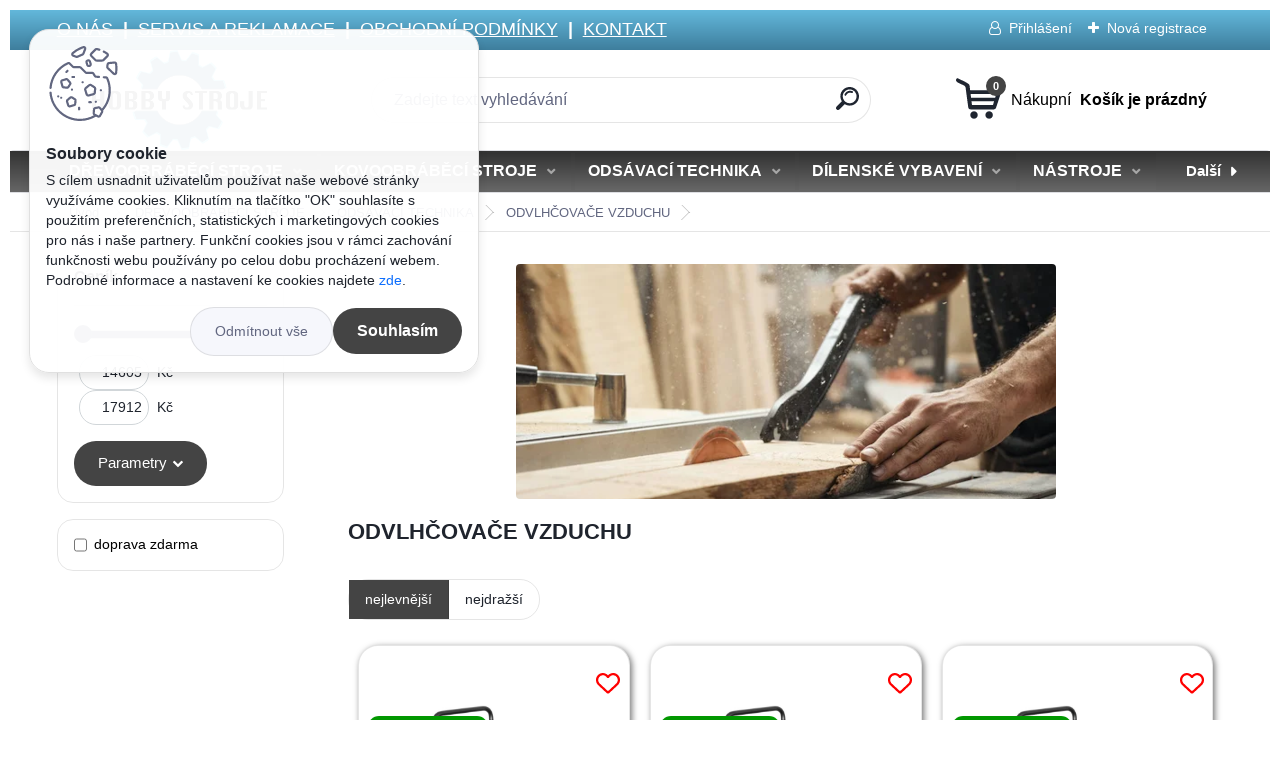

--- FILE ---
content_type: text/html; charset=utf-8
request_url: https://www.hobbystroje.cz/hobbystroje/eshop/1-1-DREVOOBRABECI-STROJE/456-3-ODVLHCOVACE-VZDUCHU
body_size: 55314
content:


        <!DOCTYPE html>
    <html xmlns:og="http://ogp.me/ns#" xmlns:fb="http://www.facebook.com/2008/fbml" lang="cs" class="tmpl__titanium">
      <head>
          <script>
              window.cookie_preferences = getCookieSettings('cookie_preferences');
              window.cookie_statistics = getCookieSettings('cookie_statistics');
              window.cookie_marketing = getCookieSettings('cookie_marketing');

              function getCookieSettings(cookie_name) {
                  if (document.cookie.length > 0)
                  {
                      cookie_start = document.cookie.indexOf(cookie_name + "=");
                      if (cookie_start != -1)
                      {
                          cookie_start = cookie_start + cookie_name.length + 1;
                          cookie_end = document.cookie.indexOf(";", cookie_start);
                          if (cookie_end == -1)
                          {
                              cookie_end = document.cookie.length;
                          }
                          return unescape(document.cookie.substring(cookie_start, cookie_end));
                      }
                  }
                  return false;
              }
          </script>
                    <script async src="https://www.googletagmanager.com/gtag/js?id=PKGMLDWG"></script>
                            <script>
                    window.dataLayer = window.dataLayer || [];
                    function gtag(){dataLayer.push(arguments)};
                    gtag('consent', 'default', {
                        'ad_storage': String(window.cookie_marketing) !== 'false' ? 'granted' : 'denied',
                        'analytics_storage': String(window.cookie_statistics) !== 'false' ? 'granted' : 'denied',
                        'ad_personalization': String(window.cookie_statistics) !== 'false' ? 'granted' : 'denied',
                        'ad_user_data': String(window.cookie_statistics) !== 'false' ? 'granted' : 'denied'
                    });
                    dataLayer.push({
                        'event': 'default_consent'
                    });
                </script>
                    <script>(function(w,d,s,l,i){w[l]=w[l]||[];w[l].push({'gtm.start':
          new Date().getTime(),event:'gtm.js'});var f=d.getElementsByTagName(s)[0],
        j=d.createElement(s),dl=l!='dataLayer'?'&l='+l:'';j.async=true;j.src=
        'https://www.googletagmanager.com/gtm.js?id='+i+dl;f.parentNode.insertBefore(j,f);
      })(window,document,'script','dataLayer','GTM-PKGMLDWG');
        window.dataLayer = window.dataLayer || [];
        window.dataLayer.push({
            event: 'eec.pageview',
            clientIP: '3.129.216.XX'
        });

    </script>
          <script type="text/javascript" src="https://c.seznam.cz/js/rc.js"></script>
              <title>Odvlhčovače vzduchu | DOBRÉ STROJE</title>
        <script type="text/javascript">var action_unavailable='action_unavailable';var id_language = 'cs';var id_country_code = 'CZ';var language_code = 'cs-CZ';var path_request = '/request.php';var type_request = 'POST';var cache_break = "2511"; var enable_console_debug = false; var enable_logging_errors = false;var administration_id_language = 'cs';var administration_id_country_code = 'CZ';</script>          <script type="text/javascript" src="//ajax.googleapis.com/ajax/libs/jquery/1.8.3/jquery.min.js"></script>
          <script type="text/javascript" src="//code.jquery.com/ui/1.12.1/jquery-ui.min.js" ></script>
                  <script src="/wa_script/js/jquery.hoverIntent.minified.js?_=2025-01-14-11-59" type="text/javascript"></script>
        <script type="text/javascript" src="/admin/jscripts/jquery.qtip.min.js?_=2025-01-14-11-59"></script>
                  <script src="/wa_script/js/jquery.selectBoxIt.min.js?_=2025-01-14-11-59" type="text/javascript"></script>
                  <script src="/wa_script/js/bs_overlay.js?_=2025-01-14-11-59" type="text/javascript"></script>
        <script src="/wa_script/js/bs_design.js?_=2025-01-14-11-59" type="text/javascript"></script>
        <script src="/admin/jscripts/wa_translation.js?_=2025-01-14-11-59" type="text/javascript"></script>
        <link rel="stylesheet" type="text/css" href="/css/jquery.selectBoxIt.wa_script.css?_=2025-01-14-11-59" media="screen, projection">
        <link rel="stylesheet" type="text/css" href="/css/jquery.qtip.lupa.css?_=2025-01-14-11-59">
        
                  <script src="/wa_script/js/jquery.colorbox-min.js?_=2025-01-14-11-59" type="text/javascript"></script>
          <link rel="stylesheet" type="text/css" href="/css/colorbox.css?_=2025-01-14-11-59">
          <script type="text/javascript">
            jQuery(document).ready(function() {
              (function() {
                function createGalleries(rel) {
                  var regex = new RegExp(rel + "\\[(\\d+)]"),
                      m, group = "g_" + rel, groupN;
                  $("a[rel*=" + rel + "]").each(function() {
                    m = regex.exec(this.getAttribute("rel"));
                    if(m) {
                      groupN = group + m[1];
                    } else {
                      groupN = group;
                    }
                    $(this).colorbox({
                      rel: groupN,
                      slideshow:true,
                       maxWidth: "85%",
                       maxHeight: "85%",
                       returnFocus: false
                    });
                  });
                }
                createGalleries("lytebox");
                createGalleries("lyteshow");
              })();
            });</script>
          <script type="text/javascript">
      function init_products_hovers()
      {
        jQuery(".product").hoverIntent({
          over: function(){
            jQuery(this).find(".icons_width_hack").animate({width: "130px"}, 300, function(){});
          } ,
          out: function(){
            jQuery(this).find(".icons_width_hack").animate({width: "10px"}, 300, function(){});
          },
          interval: 40
        });
      }
      jQuery(document).ready(function(){

        jQuery(".param select, .sorting select").selectBoxIt();

        jQuery(".productFooter").click(function()
        {
          var $product_detail_link = jQuery(this).parent().find("a:first");

          if($product_detail_link.length && $product_detail_link.attr("href"))
          {
            window.location.href = $product_detail_link.attr("href");
          }
        });
        init_products_hovers();
        
        ebar_details_visibility = {};
        ebar_details_visibility["user"] = false;
        ebar_details_visibility["basket"] = false;

        ebar_details_timer = {};
        ebar_details_timer["user"] = setTimeout(function(){},100);
        ebar_details_timer["basket"] = setTimeout(function(){},100);

        function ebar_set_show($caller)
        {
          var $box_name = $($caller).attr("id").split("_")[0];

          ebar_details_visibility["user"] = false;
          ebar_details_visibility["basket"] = false;

          ebar_details_visibility[$box_name] = true;

          resolve_ebar_set_visibility("user");
          resolve_ebar_set_visibility("basket");
        }

        function ebar_set_hide($caller)
        {
          var $box_name = $($caller).attr("id").split("_")[0];

          ebar_details_visibility[$box_name] = false;

          clearTimeout(ebar_details_timer[$box_name]);
          ebar_details_timer[$box_name] = setTimeout(function(){resolve_ebar_set_visibility($box_name);},300);
        }

        function resolve_ebar_set_visibility($box_name)
        {
          if(   ebar_details_visibility[$box_name]
             && jQuery("#"+$box_name+"_detail").is(":hidden"))
          {
            jQuery("#"+$box_name+"_detail").slideDown(300);
          }
          else if(   !ebar_details_visibility[$box_name]
                  && jQuery("#"+$box_name+"_detail").not(":hidden"))
          {
            jQuery("#"+$box_name+"_detail").slideUp(0, function() {
              $(this).css({overflow: ""});
            });
          }
        }

        
        jQuery("#user_icon, #basket_icon").hoverIntent({
          over: function(){
            ebar_set_show(this);
            
          } ,
          out: function(){
            ebar_set_hide(this);
          },
          interval: 40
        });
        
        jQuery("#user_icon").click(function(e)
        {
          if(jQuery(e.target).attr("id") == "user_icon")
          {
            window.location.href = "https://www.hobbystroje.cz/hobbystroje/e-login/";
          }
        });

        jQuery("#basket_icon").click(function(e)
        {
          if(jQuery(e.target).attr("id") == "basket_icon")
          {
            window.location.href = "https://www.hobbystroje.cz/hobbystroje/e-basket/";
          }
        });
      
      });
    </script>        <meta http-equiv="Content-language" content="cs">
        <meta http-equiv="Content-Type" content="text/html; charset=utf-8">
        <meta name="language" content="czech">
        <meta name="keywords" content="odvlhčovač vzduchu">
        <meta name="description" content="ODVLHČOVAČE VZDUCHU">
        <meta name="revisit-after" content="1 Days">
        <meta name="distribution" content="global">
        <meta name="expires" content="never">
                  <meta name="expires" content="never">
                    <link rel="canonical" href="https://www.hobbystroje.cz/hobbystroje/eshop/1-1-DREVOOBRABECI-STROJE/456-3-ODVLHCOVACE-VZDUCHU"/>
          <meta property="og:image" content="http://www.hobbystroje.cz/fotky7880/design_setup/images/logo_HS-LOGO---003.png" />
<meta property="og:image:secure_url" content="https://www.hobbystroje.cz/fotky7880/design_setup/images/logo_HS-LOGO---003.png" />
<meta property="og:image:type" content="image/jpeg" />

<meta name="google-site-verification" content="a-_SwB7vmwuFU8AYCmCeBg6hwEsMcs8W9Y3k-fDbFl8"/>
<meta name="seznam-wmt" content="ymUFlt4jSMVhOUcsBUHRuUEtHSzn92eY"/>
<meta name="facebook-domain-verification" content="927844328692391"/>            <meta name="robots" content="index, follow">
                      <link href="//www.hobbystroje.cz/fotky7880/Favicona-HS005.png" rel="icon" type="image/png">
          <link rel="shortcut icon" type="image/png" href="//www.hobbystroje.cz/fotky7880/Favicona-HS005.png">
                  <link rel="stylesheet" type="text/css" href="/css/lang_dependent_css/lang_cs.css?_=2025-01-14-11-59" media="screen, projection">
                <link rel='stylesheet' type='text/css' href='/wa_script/js/styles.css?_=2025-01-14-11-59'>
        <script language='javascript' type='text/javascript' src='/wa_script/js/javascripts.js?_=2025-01-14-11-59'></script>
        <script language='javascript' type='text/javascript' src='/wa_script/js/check_tel.js?_=2025-01-14-11-59'></script>
          <script src="/assets/javascripts/buy_button.js?_=2025-01-14-11-59"></script>
            <script type="text/javascript" src="/wa_script/js/bs_user.js?_=2025-01-14-11-59"></script>
        <script type="text/javascript" src="/wa_script/js/bs_fce.js?_=2025-01-14-11-59"></script>
        <script type="text/javascript" src="/wa_script/js/bs_fixed_bar.js?_=2025-01-14-11-59"></script>
        <script type="text/javascript" src="/bohemiasoft/js/bs.js?_=2025-01-14-11-59"></script>
        <script src="/wa_script/js/jquery.number.min.js?_=2025-01-14-11-59" type="text/javascript"></script>
        <script type="text/javascript">
            BS.User.id = 7880;
            BS.User.domain = "hobbystroje";
            BS.User.is_responsive_layout = true;
            BS.User.max_search_query_length = 50;
            BS.User.max_autocomplete_words_count = 5;

            WA.Translation._autocompleter_ambiguous_query = ' Hledavý výraz je pro našeptávač příliš obecný. Zadejte prosím další znaky, slova nebo pokračujte odesláním formuláře pro vyhledávání.';
            WA.Translation._autocompleter_no_results_found = ' Nebyly nalezeny žádné produkty ani kategorie.';
            WA.Translation._error = " Chyba";
            WA.Translation._success = " Nastaveno";
            WA.Translation._warning = " Upozornění";
            WA.Translation._multiples_inc_notify = '<p class="multiples-warning"><strong>Tento produkt je možné objednat pouze v násobcích #inc#. </strong><br><small>Vámi zadaný počet kusů byl navýšen dle tohoto násobku.</small></p>';
            WA.Translation._shipping_change_selected = " Změnit...";
            WA.Translation._shipping_deliver_to_address = " Zásilka bude doručena na zvolenou adresu";

            BS.Design.template = {
              name: "titanium",
              is_selected: function(name) {
                if(Array.isArray(name)) {
                  return name.indexOf(this.name) > -1;
                } else {
                  return name === this.name;
                }
              }
            };
            BS.Design.isLayout3 = true;
            BS.Design.templates = {
              TEMPLATE_ARGON: "argon",TEMPLATE_NEON: "neon",TEMPLATE_CARBON: "carbon",TEMPLATE_XENON: "xenon",TEMPLATE_AURUM: "aurum",TEMPLATE_CUPRUM: "cuprum",TEMPLATE_ERBIUM: "erbium",TEMPLATE_CADMIUM: "cadmium",TEMPLATE_BARIUM: "barium",TEMPLATE_CHROMIUM: "chromium",TEMPLATE_SILICIUM: "silicium",TEMPLATE_IRIDIUM: "iridium",TEMPLATE_INDIUM: "indium",TEMPLATE_OXYGEN: "oxygen",TEMPLATE_HELIUM: "helium",TEMPLATE_FLUOR: "fluor",TEMPLATE_FERRUM: "ferrum",TEMPLATE_TERBIUM: "terbium",TEMPLATE_URANIUM: "uranium",TEMPLATE_ZINCUM: "zincum",TEMPLATE_CERIUM: "cerium",TEMPLATE_KRYPTON: "krypton",TEMPLATE_THORIUM: "thorium",TEMPLATE_ETHERUM: "etherum",TEMPLATE_KRYPTONIT: "kryptonit",TEMPLATE_TITANIUM: "titanium",TEMPLATE_PLATINUM: "platinum"            };
        </script>
        <script>
$(function() {
$('html body #dropMenu #menuContent > li.has-submenu > a').each(function(e) {
	$(this).on('click', function(e) {
		e.preventDefault();
		$(this).closest('li').toggleClass('subIsOpen');
		$(this).closest('li').siblings().removeClass('subIsOpen');
	});
});

$(window).click(function() {
$('html body #dropMenu #menuContent > li').removeClass('subIsOpen');
});

$('html body #dropMenu').click(function(event){
  event.stopPropagation();
});
});
</script>
          <script src="/js/progress_button/modernizr.custom.js"></script>
                      <link rel="stylesheet" type="text/css" href="/bower_components/owl.carousel/dist/assets/owl.carousel.min.css" />
            <link rel="stylesheet" type="text/css" href="/bower_components/owl.carousel/dist/assets/owl.theme.default.min.css" />
            <script src="/bower_components/owl.carousel/dist/owl.carousel.min.js"></script>
                      <link rel="stylesheet" type="text/css" href="/bower_components/priority-nav/dist/priority-nav-core.css" />
            <script src="/bower_components/priority-nav/dist/priority-nav.js"></script>
                      <link rel="stylesheet" type="text/css" href="//static.bohemiasoft.com/jave/style.css?_=2025-01-14-11-59" media="screen">
                    <link rel="stylesheet" type="text/css" href="/css/font-awesome.4.7.0.min.css" media="screen">
          <link rel="stylesheet" type="text/css" href="/sablony/nove/titanium/titaniumpurple/css/product_var3.css?_=2025-01-14-11-59" media="screen">
          <style>
    :root {
        --primary: #444444;
        --primary-dark: #898989;
        --secondary: #f6f7fc;
        --secondary-v2: #626780;
        --element-color: #1f242d;
        --stars: #ffcf15;
        --sale: #c91e1e;
        
        --empty-basket-text: " Košík je prázdný";
        --full-shopping-basket-text: "nákupní košík";
        --choose-delivery-method-text: "Vyberte způsob doručení";
        --choose-payment-method-text: "Vyberte způsob platby";
        --free-price-text: "Zdarma";
        --continue-without-login-text: "Pokračovat bez přihlášení";
        --summary-order-text: "Shrnutí Vaší objednávky";
        --cart-contents-text: "Váš košík";
        --in-login-text: "Přihlášení";
        --in-registration-text: "Nová registrace";
        --in-forgotten-pass-text: "Zapomenuté heslo";
        --price-list-filter-text: "Ceník";
        --search-see-everything-text: "Zobrazit vše";
        --discount-code-text: "Mám slevový kód";
        --searched-cats-text: "Hledané kategorie";
        --back-to-eshop-text: "Zpátky do eshopu";
        --to-category-menu-text: "Do kategorie";
        --back-menu-text: "Zpět";
        --pagination-next-text: "Další";
        --pagination-previous-text: "Předchozí";
        --cookies-files-text: "Soubory cookie";
        --newsletter-button-text: "Odebírat";
        --newsletter-be-up-to-date-text: "Buďte v obraze";
        --specify-params-text: "Vyberte parametry";
        --article-tags-text: "Tagy článku";
        --watch-product-text: "Hlídat produkt";
        --notfull-shopping-text: "Nákupní";
        --notfull-basket-is-empty-text: " Košík je prázdný";
        --whole-blog-article-text: "Celý článek";
        --basket-content-text: " Obsah košíku";
        --products-in-cat-text: " Produkty v kategorii";
        
    }
</style>
          <link rel="stylesheet"
                type="text/css"
                id="tpl-editor-stylesheet"
                href="/sablony/nove/titanium/titaniumpurple/css/colors.css?_=2025-01-14-11-59"
                media="screen">

          <meta name="viewport" content="width=device-width, initial-scale=1.0">
          <link rel="stylesheet" 
                   type="text/css" 
                   href="https://static.bohemiasoft.com/custom-css/titanium.css?_1763555132" 
                   media="screen">            <script src="//static.bohemiasoft.com/jave/js/jquery.masonry.min.js?_=2025-01-14-11-59" type="text/javascript"></script>
            <style type="text/css">
               <!--#site_logo{
                  width: 275px;
                  height: 100px;
                  background-image: url('/fotky7880/design_setup/images/logo_HS-LOGO---003.png?cache_time=1690361715');
                  background-repeat: no-repeat;
                  
                }html body .myheader { 
          
          border: black;
          background-repeat: repeat;
          background-position: 0px 0px;
          
        }#page_background{
                  
                  background-repeat: repeat;
                  background-position: 0px 0px;
                  background-color: transparent;
                }.bgLupa{
                  padding: 0;
                  border: none;
                }
      /***font kategorie***/
      body #page .leftmenu2 ul li a {
                  color: #000000!important;
      }
      body #page .leftmenu ul li a {
                  color: #000000!important;
      }
      /***font kategorie - hover, active***/
      body #page .leftmenu2 ul li a:hover, body #page .leftmenu2 ul li.leftmenuAct a {
                  color:#000000 !important;
      }
      body #page .leftmenu ul li a:hover, body #page .leftmenu ul li.leftmenuAct a {
                  color:#000000 !important;
      }
      /***before kategorie***/
      #left-box li a::before {
                  color: #444444!important; 
        } 
      /***before kategorie - hover, active***/
      .leftmenu li:hover a::before, .leftmenuAct a::before, .leftmenu2 li:hover a::before, .leftmenuAct a::before {
                  color: #444444!important; 
        }
      /***font podkategorie***/
      body #page .leftmenu2 ul ul li a {
                  color:#000000!important;
        }
      body #page .leftmenu ul ul li a, body #page .leftmenu ul li.leftmenuAct ul li a {
            color:#000000!important;
            border-color:#000000!important;
        }
      /***font podkategorie - hover, active***/
      body #page .leftmenu2 ul ul li a:hover, body #page .leftmenu2 ul ul li.leftmenu2Act a{
                  color: #000000 !important;
        }
      body #page .leftmenu ul ul li a:hover, body #page .leftmenu ul li.leftmenuAct ul li a:hover{
            color: #000000 !important;
        }
      /***before podkategorie***/
      html #left-box .leftmenu2 ul ul a::before{
                  color: #444444!important; 
        }
      html #left-box .leftmenu ul ul a::before{
                  color: #444444!important; 
      }
      /***before podkategorie - hover, active***/
      html #left-box .leftmenu2 ul ul li:hover a::before, html #left-box .leftmenu2 ul ul li.leftmenu2Act a::before{
                  color: #444444 !important; 
        }
      html #left-box .leftmenu ul ul li:hover a::before, html #left-box .leftmenu ul ul li.leftmenuAct a::before{
                  color: #444444 !important; 
        } 

 :root { 
 }
-->
                </style>          <link rel="stylesheet" type="text/css" href="/fotky7880/design_setup/css/user_defined.css?_=1758543326" media="screen, projection">
                    <script type="text/javascript" src="/admin/jscripts/wa_dialogs.js?_=2025-01-14-11-59"></script>
            <script>
      $(document).ready(function() {
        if (getCookie('show_cookie_message' + '_7880_cz') != 'no') {
          if($('#cookies-agreement').attr('data-location') === '0')
          {
            $('.cookies-wrapper').css("top", "0px");
          }
          else
          {
            $('.cookies-wrapper').css("bottom", "0px");
          }
          $('.cookies-wrapper').show();
        }

        $('#cookies-notify__close').click(function() {
          setCookie('show_cookie_message' + '_7880_cz', 'no');
          $('#cookies-agreement').slideUp();
          $("#masterpage").attr("style", "");
          setCookie('cookie_preferences', 'true');
          setCookie('cookie_statistics', 'true');
          setCookie('cookie_marketing', 'true');
          window.cookie_preferences = true;
          window.cookie_statistics = true;
          window.cookie_marketing = true;
          if(typeof gtag === 'function') {
              gtag('consent', 'update', {
                  'ad_storage': 'granted',
                  'analytics_storage': 'granted',
                  'ad_user_data': 'granted',
                  'ad_personalization': 'granted'
              });
          }
         return false;
        });

        $("#cookies-notify__disagree").click(function(){
            save_preferences();
        });

        $('#cookies-notify__preferences-button-close').click(function(){
            var cookies_notify_preferences = $("#cookies-notify-checkbox__preferences").is(':checked');
            var cookies_notify_statistics = $("#cookies-notify-checkbox__statistics").is(':checked');
            var cookies_notify_marketing = $("#cookies-notify-checkbox__marketing").is(':checked');
            save_preferences(cookies_notify_preferences, cookies_notify_statistics, cookies_notify_marketing);
        });

        function save_preferences(preferences = false, statistics = false, marketing = false)
        {
            setCookie('show_cookie_message' + '_7880_cz', 'no');
            $('#cookies-agreement').slideUp();
            $("#masterpage").attr("style", "");
            setCookie('cookie_preferences', preferences);
            setCookie('cookie_statistics', statistics);
            setCookie('cookie_marketing', marketing);
            window.cookie_preferences = preferences;
            window.cookie_statistics = statistics;
            window.cookie_marketing = marketing;
            if(marketing && typeof gtag === 'function')
            {
                gtag('consent', 'update', {
                    'ad_storage': 'granted'
                });
            }
            if(statistics && typeof gtag === 'function')
            {
                gtag('consent', 'update', {
                    'analytics_storage': 'granted',
                    'ad_user_data': 'granted',
                    'ad_personalization': 'granted',
                });
            }
            if(marketing === false && BS && BS.seznamIdentity) {
                BS.seznamIdentity.clearIdentity();
            }
        }

        /**
         * @param {String} cookie_name
         * @returns {String}
         */
        function getCookie(cookie_name) {
          if (document.cookie.length > 0)
          {
            cookie_start = document.cookie.indexOf(cookie_name + "=");
            if (cookie_start != -1)
            {
              cookie_start = cookie_start + cookie_name.length + 1;
              cookie_end = document.cookie.indexOf(";", cookie_start);
              if (cookie_end == -1)
              {
                cookie_end = document.cookie.length;
              }
              return unescape(document.cookie.substring(cookie_start, cookie_end));
            }
          }
          return "";
        }
        
        /**
         * @param {String} cookie_name
         * @param {String} value
         */
        function setCookie(cookie_name, value) {
          var time = new Date();
          time.setTime(time.getTime() + 365*24*60*60*1000); // + 1 rok
          var expires = "expires="+time.toUTCString();
          document.cookie = cookie_name + "=" + escape(value) + "; " + expires + "; path=/";
        }
      });
    </script>
    <script async src="https://www.googletagmanager.com/gtag/js?id=AW-287-840-5227"></script><script>
window.dataLayer = window.dataLayer || [];
function gtag(){dataLayer.push(arguments);}
gtag('js', new Date());
gtag('config', 'AW-287-840-5227', { debug_mode: true });
</script>        <script type="text/javascript" src="/wa_script/js/search_autocompleter.js?_=2025-01-14-11-59"></script>
              <script>
              WA.Translation._complete_specification = "POPIS:";
              WA.Translation._dont_have_acc = "Nemáte účet? ";
              WA.Translation._have_acc = "Již máte účet? ";
              WA.Translation._register_titanium = "Zaregistrujte se ";
              WA.Translation._login_titanium = "Přihlašte se ";
              WA.Translation._placeholder_voucher = "Sem vložte kód";
          </script>
                <script src="/wa_script/js/template/titanium/script.js?_=2025-01-14-11-59"></script>
                    <link rel="stylesheet" type="text/css" href="/assets/vendor/magnific-popup/magnific-popup.css" />
      <script src="/assets/vendor/magnific-popup/jquery.magnific-popup.js"></script>
      <script type="text/javascript">
        BS.env = {
          decPoint: ",",
          basketFloatEnabled: false        };
      </script>
      <script type="text/javascript" src="/node_modules/select2/dist/js/select2.min.js"></script>
      <script type="text/javascript" src="/node_modules/maximize-select2-height/maximize-select2-height.min.js"></script>
      <script type="text/javascript">
        (function() {
          $.fn.select2.defaults.set("language", {
            noResults: function() {return " Nenalezeny žádné položky"},
            inputTooShort: function(o) {
              var n = o.minimum - o.input.length;
              return " Prosím zadejte #N# nebo více znaků.".replace("#N#", n);
            }
          });
          $.fn.select2.defaults.set("width", "100%")
        })();

      </script>
      <link type="text/css" rel="stylesheet" href="/node_modules/select2/dist/css/select2.min.css" />
      <script type="text/javascript" src="/wa_script/js/countdown_timer.js?_=2025-01-14-11-59"></script>
      <script type="text/javascript" src="/wa_script/js/app.js?_=2025-01-14-11-59"></script>
      <script type="text/javascript" src="/node_modules/jquery-validation/dist/jquery.validate.min.js"></script>

      
              <script src="https://cdn.jsdelivr.net/npm/@floating-ui/core@1.7.2"></script>
        <script src="https://cdn.jsdelivr.net/npm/@floating-ui/dom@1.7.2"></script>
            </head>
          <script type="text/javascript">
        var fb_pixel = 'active';
      </script>
      <script type="text/javascript" src="/wa_script/js/fb_pixel_func.js"></script>
      <script>add_to_cart_default_basket_settings();</script>  <body class="lang-cs layout3 not-home page-category page-category-1-456 basket-empty slider_available template-slider-disabled vat-payer-y alternative-currency-y" >
      <!-- Google Tag Manager (noscript) end -->
    <noscript><iframe src="https://www.googletagmanager.com/ns.html?id=GTM-PKGMLDWG"
                      height="0" width="0" style="display:none;visibility:hidden"></iframe></noscript>
    <!-- End Google Tag Manager (noscript) -->
      <script>gtag("event", "page_view", {
    "ecomm_pagetype": "category",
    "send_to": "AW-287-840-5227"
});
</script>    <a name="topweb"></a>
            <div id="cookies-agreement" class="cookies-wrapper" data-location="0"
         >
      <div class="cookies-notify-background"></div>
      <div class="cookies-notify" style="display:block!important;">
        <div class="cookies-notify__bar">
          <div class="cookies-notify__bar1">
            <div class="cookies-notify__text"
                                 >
                S cílem usnadnit uživatelům používat naše webové stránky využíváme cookies. Kliknutím na tlačítko "OK" souhlasíte s použitím preferenčních, statistických i marketingových cookies pro nás i naše partnery. Funkční cookies jsou v rámci zachování funkčnosti webu používány po celou dobu procházení webem. Podrobné informace a nastavení ke cookies najdete <span class="cookies-notify__detail_button">zde</span>.            </div>
            <div class="cookies-notify__button">
                <a href="#" id="cookies-notify__disagree" class="secondary-btn"
                   style="color: #000000;
                           background-color: #c8c8c8;
                           opacity: 1"
                >Odmítnout vše</a>
              <a href="#" id="cookies-notify__close"
                 style="color: #000000;
                        background-color: #c8c8c8;
                        opacity: 1"
                >Souhlasím</a>
            </div>
          </div>
                        <div class="cookies-notify__detail_box hidden"
                             >
                <div id="cookies-nofify__close_detail"> Zavřít</div>
                <div>
                    <br />
                    <b> Co jsou cookies?</b><br />
                    <span> Cookies jsou krátké textové informace, které jsou uloženy ve Vašem prohlížeči. Tyto informace běžně používají všechny webové stránky a jejich procházením dochází k ukládání cookies. Pomocí partnerských skriptů, které mohou stránky používat (například Google analytics</span><br /><br />
                    <b> Jak lze nastavit práci webu s cookies?</b><br />
                    <span> Přestože doporučujeme povolit používání všech typů cookies, práci webu s nimi můžete nastavit dle vlastních preferencí pomocí checkboxů zobrazených níže. Po odsouhlasení nastavení práce s cookies můžete změnit své rozhodnutí smazáním či editací cookies přímo v nastavení Vašeho prohlížeče. Podrobnější informace k promazání cookies najdete v nápovědě Vašeho prohlížeče.</span>
                </div>
                <div class="cookies-notify__checkboxes"
                                    >
                    <div class="checkbox-custom checkbox-default cookies-notify__checkbox">
                        <input type="checkbox" id="cookies-notify-checkbox__functional" checked disabled />
                        <label for="cookies-notify-checkbox__functional" class="cookies-notify__checkbox_label"> Nutné</label>
                    </div>
                    <div class="checkbox-custom checkbox-default cookies-notify__checkbox">
                        <input type="checkbox" id="cookies-notify-checkbox__preferences" checked />
                        <label for="cookies-notify-checkbox__preferences" class="cookies-notify__checkbox_label"> Preferenční</label>
                    </div>
                    <div class="checkbox-custom checkbox-default cookies-notify__checkbox">
                        <input type="checkbox" id="cookies-notify-checkbox__statistics" checked />
                        <label for="cookies-notify-checkbox__statistics" class="cookies-notify__checkbox_label"> Statistické</label>
                    </div>
                    <div class="checkbox-custom checkbox-default cookies-notify__checkbox">
                        <input type="checkbox" id="cookies-notify-checkbox__marketing" checked />
                        <label for="cookies-notify-checkbox__marketing" class="cookies-notify__checkbox_label"> Marketingové</label>
                    </div>
                </div>
                <div id="cookies-notify__cookie_types">
                    <div class="cookies-notify__cookie_type cookie-active" data-type="functional">
                         Nutné (13)
                    </div>
                    <div class="cookies-notify__cookie_type" data-type="preferences">
                         Preferenční (1)
                    </div>
                    <div class="cookies-notify__cookie_type" data-type="statistics">
                         Statistické (15)
                    </div>
                    <div class="cookies-notify__cookie_type" data-type="marketing">
                         Marketingové (15)
                    </div>
                    <div class="cookies-notify__cookie_type" data-type="unclassified">
                         Neklasifikované (7)
                    </div>
                </div>
                <div id="cookies-notify__cookie_detail">
                    <div class="cookie-notify__cookie_description">
                        <span id="cookie-notify__description_functional" class="cookie_description_active"> Tyto informace jsou nezbytné ke správnému chodu webové stránky jako například vkládání zboží do košíku, uložení vyplněných údajů nebo přihlášení do zákaznické sekce.</span>
                        <span id="cookie-notify__description_preferences" class="hidden"> Tyto cookies umožní přizpůsobit chování nebo vzhled stránky dle Vašich potřeb, například volba jazyka.</span>
                        <span id="cookie-notify__description_statistics" class="hidden"> Díky těmto cookies mohou majitelé i developeři webu více porozumět chování uživatelů a vyvijet stránku tak, aby byla co nejvíce prozákaznická. Tedy abyste co nejrychleji našli hledané zboží nebo co nejsnáze dokončili jeho nákup.</span>
                        <span id="cookie-notify__description_marketing" class="hidden"> Tyto informace umožní personalizovat zobrazení nabídek přímo pro Vás díky historické zkušenosti procházení dřívějších stránek a nabídek.</span>
                        <span id="cookie-notify__description_unclassified" class="hidden"> Tyto cookies prozatím nebyly roztříděny do vlastní kategorie.</span>
                    </div>
                    <style>
                        #cookies-notify__cookie_detail_table td
                        {
                            color: #ffffff                        }
                    </style>
                    <table class="table" id="cookies-notify__cookie_detail_table">
                        <thead>
                            <tr>
                                <th> Jméno</th>
                                <th> Účel</th>
                                <th> Vypršení</th>
                            </tr>
                        </thead>
                        <tbody>
                                                    <tr>
                                <td>show_cookie_message</td>
                                <td>Ukládá informaci o potřebě zobrazení cookie lišty</td>
                                <td>1 rok</td>
                            </tr>
                                                        <tr>
                                <td>__zlcmid</td>
                                <td>Tento soubor cookie se používá k uložení identity návštěvníka během návštěv a preference návštěvníka deaktivovat naši funkci živého chatu. </td>
                                <td>1 rok</td>
                            </tr>
                                                        <tr>
                                <td>__cfruid</td>
                                <td>Tento soubor cookie je součástí služeb poskytovaných společností Cloudflare – včetně vyrovnávání zátěže, doručování obsahu webových stránek a poskytování připojení DNS pro provozovatele webových stránek. </td>
                                <td>relace</td>
                            </tr>
                                                        <tr>
                                <td>_auth</td>
                                <td>Zajišťuje bezpečnost procházení návštěvníků tím, že zabraňuje padělání požadavků mezi stránkami. Tento soubor cookie je nezbytný pro bezpečnost webu a návštěvníka. </td>
                                <td>1 rok</td>
                            </tr>
                                                        <tr>
                                <td>csrftoken</td>
                                <td>Pomáhá předcházet útokům Cross-Site Request Forgery (CSRF). 
</td>
                                <td>1 rok</td>
                            </tr>
                                                        <tr>
                                <td>PHPSESSID</td>
                                <td>Zachovává stav uživatelské relace napříč požadavky na stránky. </td>
                                <td>relace</td>
                            </tr>
                                                        <tr>
                                <td>rc::a</td>
                                <td>Tento soubor cookie se používá k rozlišení mezi lidmi a roboty. To je výhodné pro web, aby
vytvářet platné zprávy o používání jejich webových stránek. </td>
                                <td>persistentní</td>
                            </tr>
                                                        <tr>
                                <td>rc::c</td>
                                <td>Tento soubor cookie se používá k rozlišení mezi lidmi a roboty. </td>
                                <td>relace</td>
                            </tr>
                                                        <tr>
                                <td>AWSALBCORS</td>
                                <td>Registruje, který server-cluster obsluhuje návštěvníka. To se používá v kontextu s vyrovnáváním zátěže, aby se optimalizovala uživatelská zkušenost. </td>
                                <td>6 dnů</td>
                            </tr>
                                                        <tr>
                                <td>18plus_allow_access#</td>
                                <td>Ukládá informaci o odsouhlasení okna 18+ pro web.</td>
                                <td>neznámý</td>
                            </tr>
                                                        <tr>
                                <td>18plus_cat#</td>
                                <td>Ukládá informaci o odsouhlasení okna 18+ pro kategorii.</td>
                                <td>neznámý</td>
                            </tr>
                                                        <tr>
                                <td>bs_slide_menu</td>
                                <td></td>
                                <td>neznámý</td>
                            </tr>
                                                        <tr>
                                <td>left_menu</td>
                                <td>Ukládá informaci o způsobu zobrazení levého menu.</td>
                                <td>neznámý</td>
                            </tr>
                                                    </tbody>
                    </table>
                    <div class="cookies-notify__button">
                        <a href="#" id="cookies-notify__preferences-button-close"
                           style="color: #000000;
                                background-color: #c8c8c8;
                                opacity: 1">
                            Uložit nastavení                        </a>
                    </div>
                </div>
            </div>
                    </div>
      </div>
    </div>
    
  <div id="responsive_layout_large"></div><div id="page">      <div class="top-bar" id="topBar">
                  <div class="top-bar-content">
            <p><span style="font-size: 18px;"><strong><a href="/hobbystroje/0/0/2/22">O NÁS</a>  |  <a href="/hobbystroje/6">SERVIS A REKLAMACE</a>  |  <a href="/hobbystroje/4" title="Obchodní podmínky - E-shop - www.HOBBYSTROJE.cz">OBCHODNÍ PODMÍNKY</a>  |  <a href="/hobbystroje/2">KONTAKT</a></strong></span></p>          </div>
                    <div class="top-bar-login">
                          <span class="user-login"><a href="/hobbystroje/e-login">Přihlášení</a></span>
              <span class="user-register"><a href="/hobbystroje/e-register">Nová registrace</a></span>
                        </div>
                        </div>
          <script type="text/javascript">
      var responsive_articlemenu_name = ' Menu';
      var responsive_eshopmenu_name = ' E-shop';
    </script>
        <link rel="stylesheet" type="text/css" href="/css/masterslider.css?_=2025-01-14-11-59" media="screen, projection">
    <script type="text/javascript" src="/js/masterslider.min.js"></script>
    <div class="myheader">
                <div class="navigate_bar">
            <div class="logo-wrapper">
            <a id="site_logo" href="//www.hobbystroje.cz" class="mylogo" aria-label="Logo"></a>
    </div>
                <div id="search">
      <form name="search" id="searchForm" action="/hobbystroje/search-engine.htm" method="GET" enctype="multipart/form-data">
        <label for="q" class="title_left2"> Hľadanie</label>
        <p>
          <input name="slovo" type="text" class="inputBox" id="q" placeholder=" Zadejte text vyhledávání" maxlength="50">
          
          <input type="hidden" id="source_service" value="www.webareal.cz">
        </p>
        <div class="wrapper_search_submit">
          <input type="submit" class="search_submit" aria-label="search" name="search_submit" value="">
        </div>
        <div id="search_setup_area">
          <input id="hledatjak2" checked="checked" type="radio" name="hledatjak" value="2">
          <label for="hledatjak2">Hledat ve zboží</label>
          <br />
          <input id="hledatjak1"  type="radio" name="hledatjak" value="1">
          <label for="hledatjak1">Hledat v článcích</label>
                    <script type="text/javascript">
            function resolve_search_mode_visibility()
            {
              if (jQuery('form[name=search] input').is(':focus'))
              {
                if (jQuery('#search_setup_area').is(':hidden'))
                {
                  jQuery('#search_setup_area').slideDown(400);
                }
              }
              else
              {
                if (jQuery('#search_setup_area').not(':hidden'))
                {
                  jQuery('#search_setup_area').slideUp(400);
                }
              }
            }

            $('form[name=search] input').click(function() {
              this.focus();
            });

            jQuery('form[name=search] input')
                .focus(function() {
                  resolve_search_mode_visibility();
                })
                .blur(function() {
                  setTimeout(function() {
                    resolve_search_mode_visibility();
                  }, 1000);
                });

          </script>
                  </div>
      </form>
    </div>
            
  <div id="ebar" class="" >        <div id="basket_icon" >
            <div id="basket_detail">
                <div id="basket_arrow_tag"></div>
                <div id="basket_content_tag">
                    <a id="quantity_tag" href="/hobbystroje/e-basket" rel="nofollow" class="elink"><span class="quantity_count">0</span>
                    <span class="basket_empty"> Váš nákupní košík <span class="bold">je prázdný</span></span></a>                </div>
            </div>
        </div>
                </div>      </div>
          </div>
        <div class="eshop-menu drop-menu" id="dropMenu">
      <div id="dropMenuWrapper">
            <div class="menu-wrapper leftmenu" id="menuWrapper">
          <ul class="root-eshop-menu" id="menuContent">
              <li class="home-button">
              <a href="//www.hobbystroje.cz">
      <i class="fa fa-home" aria-hidden="true"></i>
    </a>
            </li>
            <li class="eshop-menu-item item-1 has-submenu item-active">
            <a class="item-link level-1" href="/hobbystroje/eshop/1-1-DREVOOBRABECI-STROJE">DŘEVOOBRÁBĚCÍ STROJE</a>
          <ul class="eshop-submenu-root menu-level-2">
          <li class="eshop-menu-item item-1 has-submenu">
            <div class="menu-item-box">
                  <div class="menu-item-img">
            <a href="/hobbystroje/eshop/1-1-DREVOOBRABECI-STROJE/179-2-PILY" title="PILY">
              <img src="/fotky7880/icons/Formatovaci-pily-001-500x500.jpg" title="PILY" alt="PILY" />
            </a>
          </div>
                  <div class="menu-item-cat">
          <a class="item-link level-2" href="/hobbystroje/eshop/1-1-DREVOOBRABECI-STROJE/179-2-PILY">PILY</a>
              <ul class="eshop-submenu-root menu-level-3">
          <li class="eshop-menu-item item-1">
            <a class="item-link level-3" href="/hobbystroje/eshop/1-1-DREVOOBRABECI-STROJE/180-3-FORMATOVACI-PILY">FORMÁTOVACÍ PILY</a>
          </li>
        <li class="eshop-menu-item item-2">
            <a class="item-link level-3" href="/hobbystroje/eshop/1-1-DREVOOBRABECI-STROJE/181-3-KOTOUCOVE-PILY">KOTOUČOVÉ PILY</a>
          </li>
        <li class="eshop-menu-item item-3">
            <a class="item-link level-3" href="/hobbystroje/eshop/1-1-DREVOOBRABECI-STROJE/182-3-PASOVE-PILY">PÁSOVÉ PILY</a>
          </li>
        <li class="eshop-menu-item item-4">
            <a class="item-link level-3" href="/hobbystroje/eshop/1-1-DREVOOBRABECI-STROJE/510-3-VERTIKALNI-PILY">VERTIKÁLNÍ PILY</a>
          </li>
        <li class="eshop-menu-item item-5">
            <a class="item-link level-3" href="/hobbystroje/eshop/1-1-DREVOOBRABECI-STROJE/321-3-LUPINKOVE-PILY">LUPÍNKOVÉ PILY</a>
          </li>
        <li class="eshop-menu-item item-6">
            <a class="item-link level-3" href="/hobbystroje/eshop/1-1-DREVOOBRABECI-STROJE/183-3-RADIALNI-PILY">RADIÁLNÍ PILY</a>
          </li>
        <li class="eshop-menu-item item-7">
            <a class="item-link level-3" href="/hobbystroje/eshop/1-1-DREVOOBRABECI-STROJE/249-3-OKRUZNI-PILY">OKRUŽNÍ PILY</a>
          </li>
        <li class="eshop-menu-item item-8">
            <a class="item-link level-3" href="/hobbystroje/eshop/1-1-DREVOOBRABECI-STROJE/255-3-KMENOVE-PILY">KMENOVÉ PILY</a>
          </li>
        <li class="eshop-menu-item item-9">
            <a class="item-link level-3" href="/hobbystroje/eshop/1-1-DREVOOBRABECI-STROJE/768-3-PRISLUSENSTVI-PRO-PILY">PŘÍSLUŠENSTVÍ PRO PILY</a>
          </li>
        </ul>
            </div>
      </div>
          </li>
        <li class="eshop-menu-item item-2 has-submenu">
            <div class="menu-item-box">
                  <div class="menu-item-img">
            <a href="/hobbystroje/eshop/1-1-DREVOOBRABECI-STROJE/73-2-HOBLOVKY-S-PROTAHEM" title="HOBLOVKY S PROTAHEM">
              <img src="/fotky7880/icons/Srovnavaci-a-tloustkovaci-frezky-001-500x500.jpg" title="HOBLOVKY S PROTAHEM" alt="HOBLOVKY S PROTAHEM" />
            </a>
          </div>
                  <div class="menu-item-cat">
          <a class="item-link level-2" href="/hobbystroje/eshop/1-1-DREVOOBRABECI-STROJE/73-2-HOBLOVKY-S-PROTAHEM">HOBLOVKY S PROTAHEM</a>
              <ul class="eshop-submenu-root menu-level-3">
          <li class="eshop-menu-item item-1">
            <a class="item-link level-3" href="/hobbystroje/eshop/1-1-DREVOOBRABECI-STROJE/267-3-SIRE-DO-25CM">ŠÍŘE DO 25CM</a>
          </li>
        <li class="eshop-menu-item item-2">
            <a class="item-link level-3" href="/hobbystroje/eshop/1-1-DREVOOBRABECI-STROJE/268-3-SIRE-30CM">ŠÍŘE 30CM</a>
          </li>
        <li class="eshop-menu-item item-3">
            <a class="item-link level-3" href="/hobbystroje/eshop/1-1-DREVOOBRABECI-STROJE/269-3-SIRE-NAD-40CM">ŠÍŘE NAD 40CM</a>
          </li>
        <li class="eshop-menu-item item-4">
            <a class="item-link level-3" href="/hobbystroje/eshop/1-1-DREVOOBRABECI-STROJE/270-3-PRISLUSENSTVI">PŘÍSLUŠENSTVÍ</a>
          </li>
        </ul>
            </div>
      </div>
          </li>
        <li class="eshop-menu-item item-3">
            <div class="menu-item-box">
                  <div class="menu-item-img">
            <a href="/hobbystroje/eshop/1-1-DREVOOBRABECI-STROJE/72-2-HOBLOVKY" title="HOBLOVKY">
              <img src="/fotky7880/icons/Srovnavaci-frezky-001-500x500.jpg" title="HOBLOVKY" alt="HOBLOVKY" />
            </a>
          </div>
                  <div class="menu-item-cat">
          <a class="item-link level-2" href="/hobbystroje/eshop/1-1-DREVOOBRABECI-STROJE/72-2-HOBLOVKY">HOBLOVKY</a>
                  </div>
      </div>
          </li>
        <li class="eshop-menu-item item-4">
            <div class="menu-item-box">
                  <div class="menu-item-img">
            <a href="/hobbystroje/eshop/1-1-DREVOOBRABECI-STROJE/74-2-PROTAHOVACKY" title="PROTAHOVAČKY">
              <img src="/fotky7880/icons/Tloustkovaci-frezky-002-500x500.jpg" title="PROTAHOVAČKY" alt="PROTAHOVAČKY" />
            </a>
          </div>
                  <div class="menu-item-cat">
          <a class="item-link level-2" href="/hobbystroje/eshop/1-1-DREVOOBRABECI-STROJE/74-2-PROTAHOVACKY">PROTAHOVAČKY</a>
                  </div>
      </div>
          </li>
        <li class="eshop-menu-item item-5 has-submenu">
            <div class="menu-item-box">
                  <div class="menu-item-img">
            <a href="/hobbystroje/eshop/1-1-DREVOOBRABECI-STROJE/80-2-KOMBINOVANE-VICEOPERACNI" title="KOMBINOVANÉ VÍCEOPERAČNÍ">
              <img src="/fotky7880/icons/5-ti-operacni-stroj-001-500x500.jpg" title="KOMBINOVANÉ VÍCEOPERAČNÍ" alt="KOMBINOVANÉ VÍCEOPERAČNÍ" />
            </a>
          </div>
                  <div class="menu-item-cat">
          <a class="item-link level-2" href="/hobbystroje/eshop/1-1-DREVOOBRABECI-STROJE/80-2-KOMBINOVANE-VICEOPERACNI">KOMBINOVANÉ VÍCEOPERAČNÍ</a>
              <ul class="eshop-submenu-root menu-level-3">
          <li class="eshop-menu-item item-1">
            <a class="item-link level-3" href="/hobbystroje/eshop/1-1-DREVOOBRABECI-STROJE/535-3-KOTOUCOVE-PILY-S-FREZKOU">KOTOUČOVÉ PILY S FRÉZKOU</a>
          </li>
        <li class="eshop-menu-item item-2">
            <a class="item-link level-3" href="/hobbystroje/eshop/1-1-DREVOOBRABECI-STROJE/536-3-PETIOPERACNI-STROJE">PĚTIOPERAČNÍ STROJE</a>
          </li>
        </ul>
            </div>
      </div>
          </li>
        <li class="eshop-menu-item item-6 has-submenu">
            <div class="menu-item-box">
                  <div class="menu-item-img">
            <a href="/hobbystroje/eshop/1-1-DREVOOBRABECI-STROJE/81-2-BRUSKY-NA-DREVO" title="BRUSKY NA DŘEVO">
              <img src="/fotky7880/icons/Brusky_na_drevo-002-500x500.jpg" title="BRUSKY NA DŘEVO" alt="BRUSKY NA DŘEVO" />
            </a>
          </div>
                  <div class="menu-item-cat">
          <a class="item-link level-2" href="/hobbystroje/eshop/1-1-DREVOOBRABECI-STROJE/81-2-BRUSKY-NA-DREVO">BRUSKY NA DŘEVO</a>
              <ul class="eshop-submenu-root menu-level-3">
          <li class="eshop-menu-item item-1">
            <a class="item-link level-3" href="/hobbystroje/eshop/1-1-DREVOOBRABECI-STROJE/195-3-HRANOVE-BRUSKY">HRANOVÉ BRUSKY</a>
          </li>
        <li class="eshop-menu-item item-2">
            <a class="item-link level-3" href="/hobbystroje/eshop/1-1-DREVOOBRABECI-STROJE/196-3-CELNI-BRUSKY">ČELNÍ BRUSKY</a>
          </li>
        <li class="eshop-menu-item item-3">
            <a class="item-link level-3" href="/hobbystroje/eshop/1-1-DREVOOBRABECI-STROJE/197-3-VALCOVE-BRUSKY">VÁLCOVÉ BRUSKY</a>
          </li>
        <li class="eshop-menu-item item-4">
            <a class="item-link level-3" href="/hobbystroje/eshop/1-1-DREVOOBRABECI-STROJE/198-3-PASOVE-BRUSKY">PÁSOVÉ BRUSKY</a>
          </li>
        <li class="eshop-menu-item item-5">
            <a class="item-link level-3" href="/hobbystroje/eshop/1-1-DREVOOBRABECI-STROJE/199-3-KOMBINOVANE-BRUSKY">KOMBINOVANÉ BRUSKY</a>
          </li>
        <li class="eshop-menu-item item-6">
            <a class="item-link level-3" href="/hobbystroje/eshop/1-1-DREVOOBRABECI-STROJE/284-3-VALECKOVE-BRUSKY">VÁLEČKOVÉ BRUSKY</a>
          </li>
        <li class="eshop-menu-item item-7">
            <a class="item-link level-3" href="/hobbystroje/eshop/1-1-DREVOOBRABECI-STROJE/285-3-PODLAHOVE-BRUSKY">PODLAHOVÉ BRUSKY</a>
          </li>
        <li class="eshop-menu-item item-8">
            <a class="item-link level-3" href="/hobbystroje/eshop/1-1-DREVOOBRABECI-STROJE/416-3-KARTACOVACI-BRUSKY">KARTÁČOVACÍ BRUSKY</a>
          </li>
        <li class="eshop-menu-item item-9">
            <a class="item-link level-3" href="/hobbystroje/eshop/1-1-DREVOOBRABECI-STROJE/448-3-SIROKOPASOVE-BRUSKY">ŠIROKOPÁSOVÉ BRUSKY</a>
          </li>
        <li class="eshop-menu-item item-10">
            <a class="item-link level-3" href="/hobbystroje/eshop/1-1-DREVOOBRABECI-STROJE/276-3-PRISLUSENSTVI-BRUSKY">PŘÍSLUŠENSTVÍ BRUSKY</a>
          </li>
        </ul>
            </div>
      </div>
          </li>
        <li class="eshop-menu-item item-7 has-submenu">
            <div class="menu-item-box">
                  <div class="menu-item-img">
            <a href="/hobbystroje/eshop/1-1-DREVOOBRABECI-STROJE/96-2-OLEPOVACKY-HRAN" title="OLEPOVAČKY HRAN">
              <img src="/fotky7880/icons/Olepovacky_hran-001-500x500.jpg" title="OLEPOVAČKY HRAN" alt="OLEPOVAČKY HRAN" />
            </a>
          </div>
                  <div class="menu-item-cat">
          <a class="item-link level-2" href="/hobbystroje/eshop/1-1-DREVOOBRABECI-STROJE/96-2-OLEPOVACKY-HRAN">OLEPOVAČKY HRAN</a>
              <ul class="eshop-submenu-root menu-level-3">
          <li class="eshop-menu-item item-1">
            <a class="item-link level-3" href="/hobbystroje/eshop/1-1-DREVOOBRABECI-STROJE/250-3-STOLNI-RUCNI-OLEPOVACKY">STOLNÍ RUČNÍ OLEPOVAČKY</a>
          </li>
        <li class="eshop-menu-item item-2">
            <a class="item-link level-3" href="/hobbystroje/eshop/1-1-DREVOOBRABECI-STROJE/251-3-AUTOMATICKE-OLEPOVACKY">AUTOMATICKÉ OLEPOVAČKY</a>
          </li>
        <li class="eshop-menu-item item-3">
            <a class="item-link level-3" href="/hobbystroje/eshop/1-1-DREVOOBRABECI-STROJE/253-3-ROZKOVACI-STROJE">ROŽKOVACÍ STROJE</a>
          </li>
        <li class="eshop-menu-item item-4">
            <a class="item-link level-3" href="/hobbystroje/eshop/1-1-DREVOOBRABECI-STROJE/705-3-PRISLUSENSTVI">PŘÍSLUŠENSTVÍ</a>
          </li>
        <li class="eshop-menu-item item-5">
            <a class="item-link level-3" href="/hobbystroje/eshop/1-1-DREVOOBRABECI-STROJE/252-3-LEPIDLA-PRO-OLEPOVACKY">LEPIDLA PRO OLEPOVAČKY</a>
          </li>
        </ul>
            </div>
      </div>
          </li>
        <li class="eshop-menu-item item-8 has-submenu">
            <div class="menu-item-box">
                  <div class="menu-item-img">
            <a href="/hobbystroje/eshop/1-1-DREVOOBRABECI-STROJE/97-2-SOUSTRUHY-NA-DREVO" title="SOUSTRUHY NA DŘEVO">
              <img src="/fotky7880/icons/Soustruhy_na_drevo-001-500x500.jpg" title="SOUSTRUHY NA DŘEVO" alt="SOUSTRUHY NA DŘEVO" />
            </a>
          </div>
                  <div class="menu-item-cat">
          <a class="item-link level-2" href="/hobbystroje/eshop/1-1-DREVOOBRABECI-STROJE/97-2-SOUSTRUHY-NA-DREVO">SOUSTRUHY NA DŘEVO</a>
              <ul class="eshop-submenu-root menu-level-3">
          <li class="eshop-menu-item item-1">
            <a class="item-link level-3" href="/hobbystroje/eshop/1-1-DREVOOBRABECI-STROJE/246-3-STOLNI-SOUSTRUHY">STOLNÍ SOUSTRUHY</a>
          </li>
        <li class="eshop-menu-item item-2">
            <a class="item-link level-3" href="/hobbystroje/eshop/1-1-DREVOOBRABECI-STROJE/247-3-STOJANOVE-SOUSTRUHY">STOJANOVÉ SOUSTRUHY</a>
          </li>
        <li class="eshop-menu-item item-3">
            <a class="item-link level-3" href="/hobbystroje/eshop/1-1-DREVOOBRABECI-STROJE/201-3-PRISLUSENSTVI-K-SOUSTRUHUM">PŘÍSLUŠENSTVÍ K SOUSTRUHŮM</a>
          </li>
        </ul>
            </div>
      </div>
          </li>
        <li class="eshop-menu-item item-9 has-submenu">
            <div class="menu-item-box">
                  <div class="menu-item-img">
            <a href="/hobbystroje/eshop/1-1-DREVOOBRABECI-STROJE/98-2-VRTACKY" title="VRTAČKY">
              <img src="/fotky7880/icons/Vrtacky_na_drevo-001-500x500.jpg" title="VRTAČKY" alt="VRTAČKY" />
            </a>
          </div>
                  <div class="menu-item-cat">
          <a class="item-link level-2" href="/hobbystroje/eshop/1-1-DREVOOBRABECI-STROJE/98-2-VRTACKY">VRTAČKY</a>
              <ul class="eshop-submenu-root menu-level-3">
          <li class="eshop-menu-item item-1">
            <a class="item-link level-3" href="/hobbystroje/eshop/1-1-DREVOOBRABECI-STROJE/290-3-STOLNI-VRTACKY">STOLNÍ VRTAČKY</a>
          </li>
        <li class="eshop-menu-item item-2">
            <a class="item-link level-3" href="/hobbystroje/eshop/1-1-DREVOOBRABECI-STROJE/291-3-SLOUPOVE-VRTACKY">SLOUPOVÉ VRTAČKY</a>
          </li>
        <li class="eshop-menu-item item-3">
            <a class="item-link level-3" href="/hobbystroje/eshop/1-1-DREVOOBRABECI-STROJE/396-3-VRTACI-HLAVY">VRTACÍ HLAVY</a>
          </li>
        <li class="eshop-menu-item item-4">
            <a class="item-link level-3" href="/hobbystroje/eshop/1-1-DREVOOBRABECI-STROJE/397-3-SVERAKY">SVĚRÁKY</a>
          </li>
        <li class="eshop-menu-item item-5">
            <a class="item-link level-3" href="/hobbystroje/eshop/1-1-DREVOOBRABECI-STROJE/259-3-PRISLUSENSTVI-VRTACKY">PŘÍSLUŠENSTVÍ VRTAČKY</a>
          </li>
        </ul>
            </div>
      </div>
          </li>
        <li class="eshop-menu-item item-10 has-submenu">
            <div class="menu-item-box">
                  <div class="menu-item-img">
            <a href="/hobbystroje/eshop/1-1-DREVOOBRABECI-STROJE/95-2-DLABACKY" title="DLABAČKY">
              <img src="/fotky7880/icons/Dlabacky_do_dreva-001-500x500.jpg" title="DLABAČKY" alt="DLABAČKY" />
            </a>
          </div>
                  <div class="menu-item-cat">
          <a class="item-link level-2" href="/hobbystroje/eshop/1-1-DREVOOBRABECI-STROJE/95-2-DLABACKY">DLABAČKY</a>
              <ul class="eshop-submenu-root menu-level-3">
          <li class="eshop-menu-item item-1">
            <a class="item-link level-3" href="/hobbystroje/eshop/1-1-DREVOOBRABECI-STROJE/699-3-VRTACI-DLABACKY">VRTACÍ DLABAČKY</a>
          </li>
        <li class="eshop-menu-item item-2">
            <a class="item-link level-3" href="/hobbystroje/eshop/1-1-DREVOOBRABECI-STROJE/698-3-OSTROHRANNE-DLABACKY">OSTROHRANNÉ DLABAČKY</a>
          </li>
        <li class="eshop-menu-item item-3">
            <a class="item-link level-3" href="/hobbystroje/eshop/1-1-DREVOOBRABECI-STROJE/278-3-PRIDAVNE-DLABACKY">PŘÍDAVNÉ DLABAČKY</a>
          </li>
        <li class="eshop-menu-item item-4">
            <a class="item-link level-3" href="/hobbystroje/eshop/1-1-DREVOOBRABECI-STROJE/289-3-PRISLUSENSTVI">PŘÍSLUŠENSTVÍ</a>
          </li>
        </ul>
            </div>
      </div>
          </li>
        <li class="eshop-menu-item item-11 has-submenu">
            <div class="menu-item-box">
                  <div class="menu-item-img">
            <a href="/hobbystroje/eshop/1-1-DREVOOBRABECI-STROJE/423-2-KOLIKOVACKY" title="KOLÍKOVAČKY">
              <img src="/fotky7880/icons/Kolickovacky-001-500x500.jpg" title="KOLÍKOVAČKY" alt="KOLÍKOVAČKY" />
            </a>
          </div>
                  <div class="menu-item-cat">
          <a class="item-link level-2" href="/hobbystroje/eshop/1-1-DREVOOBRABECI-STROJE/423-2-KOLIKOVACKY">KOLÍKOVAČKY</a>
              <ul class="eshop-submenu-root menu-level-3">
          <li class="eshop-menu-item item-1">
            <a class="item-link level-3" href="/hobbystroje/eshop/1-1-DREVOOBRABECI-STROJE/726-3-KOLIKOVACKY">KOLÍKOVAČKY</a>
          </li>
        <li class="eshop-menu-item item-2">
            <a class="item-link level-3" href="/hobbystroje/eshop/1-1-DREVOOBRABECI-STROJE/727-3-PRISLUSENSTVI">PŘÍSLUŠENSTVÍ</a>
          </li>
        </ul>
            </div>
      </div>
          </li>
        <li class="eshop-menu-item item-12 has-submenu">
            <div class="menu-item-box">
                  <div class="menu-item-img">
            <a href="/hobbystroje/eshop/1-1-DREVOOBRABECI-STROJE/79-2-SPODNI-FREZKY" title="SPODNÍ FRÉZKY">
              <img src="/fotky7880/icons/Spodni_frezky-001-500x500.jpg" title="SPODNÍ FRÉZKY" alt="SPODNÍ FRÉZKY" />
            </a>
          </div>
                  <div class="menu-item-cat">
          <a class="item-link level-2" href="/hobbystroje/eshop/1-1-DREVOOBRABECI-STROJE/79-2-SPODNI-FREZKY">SPODNÍ FRÉZKY</a>
              <ul class="eshop-submenu-root menu-level-3">
          <li class="eshop-menu-item item-1">
            <a class="item-link level-3" href="/hobbystroje/eshop/1-1-DREVOOBRABECI-STROJE/440-3-PRISLUSENSTVI-SPODNI-FREZKY">PŘÍSLUŠENSTVÍ SPODNÍ FRÉZKY</a>
          </li>
        <li class="eshop-menu-item item-2">
            <a class="item-link level-3" href="/hobbystroje/eshop/1-1-DREVOOBRABECI-STROJE/1147-3-SPODNI-FREZKY">SPODNÍ FRÉZKY</a>
          </li>
        </ul>
            </div>
      </div>
          </li>
        <li class="eshop-menu-item item-13 has-submenu">
            <div class="menu-item-box">
                  <div class="menu-item-img">
            <a href="/hobbystroje/eshop/1-1-DREVOOBRABECI-STROJE/83-2-PODAVACE-MATERIALU" title="PODAVAČE MATERIÁLU">
              <img src="/fotky7880/icons/Podavace_materialu-001-500x500.jpg" title="PODAVAČE MATERIÁLU" alt="PODAVAČE MATERIÁLU" />
            </a>
          </div>
                  <div class="menu-item-cat">
          <a class="item-link level-2" href="/hobbystroje/eshop/1-1-DREVOOBRABECI-STROJE/83-2-PODAVACE-MATERIALU">PODAVAČE MATERIÁLU</a>
              <ul class="eshop-submenu-root menu-level-3">
          <li class="eshop-menu-item item-1">
            <a class="item-link level-3" href="/hobbystroje/eshop/1-1-DREVOOBRABECI-STROJE/1082-3-PODAVACE-MATERIALU">PODAVAČE MATERIÁLU</a>
          </li>
        <li class="eshop-menu-item item-2">
            <a class="item-link level-3" href="/hobbystroje/eshop/1-1-DREVOOBRABECI-STROJE/277-3-PRISLUSENSTVI-PRO-PODAVACE">PŘÍSLUŠENSTVÍ PRO PODAVAČE</a>
          </li>
        </ul>
            </div>
      </div>
          </li>
        <li class="eshop-menu-item item-14">
            <div class="menu-item-box">
                  <div class="menu-item-img">
            <a href="/hobbystroje/eshop/1-1-DREVOOBRABECI-STROJE/219-2-CTYRSTRANNE-FREZKY" title="ČTYŘSTRANNÉ FRÉZKY">
              <img src="/fotky7880/icons/Ctyrstranna_frezka-001-500x500.jpg" title="ČTYŘSTRANNÉ FRÉZKY" alt="ČTYŘSTRANNÉ FRÉZKY" />
            </a>
          </div>
                  <div class="menu-item-cat">
          <a class="item-link level-2" href="/hobbystroje/eshop/1-1-DREVOOBRABECI-STROJE/219-2-CTYRSTRANNE-FREZKY">ČTYŘSTRANNÉ FRÉZKY</a>
                  </div>
      </div>
          </li>
        <li class="eshop-menu-item item-15 has-submenu">
            <div class="menu-item-box">
                  <div class="menu-item-img">
            <a href="/hobbystroje/eshop/1-1-DREVOOBRABECI-STROJE/367-2-LISY" title="LISY">
              <img src="/fotky7880/icons/Dyhovaci_lisy-001-500x500.jpg" title="LISY" alt="LISY" />
            </a>
          </div>
                  <div class="menu-item-cat">
          <a class="item-link level-2" href="/hobbystroje/eshop/1-1-DREVOOBRABECI-STROJE/367-2-LISY">LISY</a>
              <ul class="eshop-submenu-root menu-level-3">
          <li class="eshop-menu-item item-1">
            <a class="item-link level-3" href="/hobbystroje/eshop/1-1-DREVOOBRABECI-STROJE/398-3-RAMOVE-LISY">RÁMOVÉ LISY</a>
          </li>
        <li class="eshop-menu-item item-2">
            <a class="item-link level-3" href="/hobbystroje/eshop/1-1-DREVOOBRABECI-STROJE/399-3-DYHOVACI-LISY">DÝHOVACÍ LISY</a>
          </li>
        <li class="eshop-menu-item item-3">
            <a class="item-link level-3" href="/hobbystroje/eshop/1-1-DREVOOBRABECI-STROJE/401-3-PRISLUSENSTVI-K-LISUM">PŘÍSLUŠENSTVÍ K LISŮM</a>
          </li>
        </ul>
            </div>
      </div>
          </li>
        <li class="eshop-menu-item item-16">
            <div class="menu-item-box">
                  <div class="menu-item-img">
            <a href="/hobbystroje/eshop/1-1-DREVOOBRABECI-STROJE/135-2-BRIKETOVACI-LISY-A-DRTICE" title="BRIKETOVACÍ LISY A DRTIČE">
              <img src="/fotky7880/icons/Briketovaci_lisy_na_drevo-001-500x500.jpg" title="BRIKETOVACÍ LISY A DRTIČE" alt="BRIKETOVACÍ LISY A DRTIČE" />
            </a>
          </div>
                  <div class="menu-item-cat">
          <a class="item-link level-2" href="/hobbystroje/eshop/1-1-DREVOOBRABECI-STROJE/135-2-BRIKETOVACI-LISY-A-DRTICE">BRIKETOVACÍ LISY A DRTIČE</a>
                  </div>
      </div>
          </li>
        <li class="eshop-menu-item item-17 has-submenu">
            <div class="menu-item-box">
                  <div class="menu-item-img">
            <a href="/hobbystroje/eshop/1-1-DREVOOBRABECI-STROJE/360-2-REZACI-STIPACI-STROJE" title="ŘEZACÍ ŠTÍPACÍ STROJE">
              <img src="/fotky7880/icons/Stipaci_stroje-001-500x500.jpg" title="ŘEZACÍ ŠTÍPACÍ STROJE" alt="ŘEZACÍ ŠTÍPACÍ STROJE" />
            </a>
          </div>
                  <div class="menu-item-cat">
          <a class="item-link level-2" href="/hobbystroje/eshop/1-1-DREVOOBRABECI-STROJE/360-2-REZACI-STIPACI-STROJE">ŘEZACÍ ŠTÍPACÍ STROJE</a>
              <ul class="eshop-submenu-root menu-level-3">
          <li class="eshop-menu-item item-1">
            <a class="item-link level-3" href="/hobbystroje/eshop/1-1-DREVOOBRABECI-STROJE/420-3-STIPACE">ŠTÍPAČE</a>
          </li>
        <li class="eshop-menu-item item-2">
            <a class="item-link level-3" href="/hobbystroje/eshop/1-1-DREVOOBRABECI-STROJE/421-3-OKRUZNI-PILY">OKRUŽNÍ PILY</a>
          </li>
        <li class="eshop-menu-item item-3">
            <a class="item-link level-3" href="/hobbystroje/eshop/1-1-DREVOOBRABECI-STROJE/422-3-STEPKOVACE-DRTICE">ŠTĚPKOVAČE DRTIČE</a>
          </li>
        </ul>
            </div>
      </div>
          </li>
        <li class="eshop-menu-item item-18 has-submenu">
            <div class="menu-item-box">
                  <div class="menu-item-img">
            <a href="/hobbystroje/eshop/1-1-DREVOOBRABECI-STROJE/265-2-CNC-ROUTERY" title="CNC ROUTERY">
              <img src="/fotky7880/icons/CNC-routery-001-500x500.jpg" title="CNC ROUTERY" alt="CNC ROUTERY" />
            </a>
          </div>
                  <div class="menu-item-cat">
          <a class="item-link level-2" href="/hobbystroje/eshop/1-1-DREVOOBRABECI-STROJE/265-2-CNC-ROUTERY">CNC ROUTERY</a>
              <ul class="eshop-submenu-root menu-level-3">
          <li class="eshop-menu-item item-1">
            <a class="item-link level-3" href="/hobbystroje/eshop/1-1-DREVOOBRABECI-STROJE/1123-3-CNC-ROUTERY-HIGH-Z-T">CNC ROUTERY HIGH-Z T</a>
          </li>
        <li class="eshop-menu-item item-2">
            <a class="item-link level-3" href="/hobbystroje/eshop/1-1-DREVOOBRABECI-STROJE/1112-3-CNC-ROUTERY-STOLNI">CNC ROUTERY - STOLNÍ</a>
          </li>
        <li class="eshop-menu-item item-3">
            <a class="item-link level-3" href="/hobbystroje/eshop/1-1-DREVOOBRABECI-STROJE/1113-3-CNC-ROUTERY-STANDARDNI">CNC ROUTERY - STANDARDNÍ</a>
          </li>
        <li class="eshop-menu-item item-4">
            <a class="item-link level-3" href="/hobbystroje/eshop/1-1-DREVOOBRABECI-STROJE/1114-3-PRISLUSENSTVI">PŘÍSLUŠENSTVÍ</a>
          </li>
        </ul>
            </div>
      </div>
          </li>
        <li class="eshop-menu-item item-19 has-submenu item-active">
            <div class="menu-item-box">
                  <div class="menu-item-img">
            <a href="/hobbystroje/eshop/1-1-DREVOOBRABECI-STROJE/136-2-ODSAVACI-TECHNIKA" title="ODSÁVACÍ TECHNIKA">
              <img src="/fotky7880/icons/Odsavace_pilin-001-500x500.jpg" title="ODSÁVACÍ TECHNIKA" alt="ODSÁVACÍ TECHNIKA" />
            </a>
          </div>
                  <div class="menu-item-cat">
          <a class="item-link level-2" href="/hobbystroje/eshop/1-1-DREVOOBRABECI-STROJE/136-2-ODSAVACI-TECHNIKA">ODSÁVACÍ TECHNIKA</a>
              <ul class="eshop-submenu-root menu-level-3">
          <li class="eshop-menu-item item-1">
            <a class="item-link level-3" href="/hobbystroje/eshop/1-1-DREVOOBRABECI-STROJE/137-3-ODSAVACE-PILIN-A-PRACHU">ODSAVAČE PILIN A PRACHU</a>
          </li>
        <li class="eshop-menu-item item-2">
            <a class="item-link level-3" href="/hobbystroje/eshop/1-1-DREVOOBRABECI-STROJE/514-3-CYKLONOVE-JEDNOTKY">CYKLONOVÉ JEDNOTKY</a>
          </li>
        <li class="eshop-menu-item item-3">
            <a class="item-link level-3" href="/hobbystroje/eshop/1-1-DREVOOBRABECI-STROJE/142-3-VENTILATORY">VENTILÁTORY</a>
          </li>
        <li class="eshop-menu-item item-4">
            <a class="item-link level-3" href="/hobbystroje/eshop/1-1-DREVOOBRABECI-STROJE/147-3-PRUMYSLOVE-VYSAVACE">PRŮMYSLOVÉ VYSAVAČE</a>
          </li>
        <li class="eshop-menu-item item-5">
            <a class="item-link level-3" href="/hobbystroje/eshop/1-1-DREVOOBRABECI-STROJE/138-3-ODSAVACI-HADICE-KLASICKE">ODSÁVACÍ HADICE KLASICKÉ</a>
          </li>
        <li class="eshop-menu-item item-6">
            <a class="item-link level-3" href="/hobbystroje/eshop/1-1-DREVOOBRABECI-STROJE/139-3-ODSAVACI-HADICE-ANTISTATIK">ODSÁVACÍ HADICE ANTISTATIK</a>
          </li>
        <li class="eshop-menu-item item-7">
            <a class="item-link level-3" href="/hobbystroje/eshop/1-1-DREVOOBRABECI-STROJE/141-3-FILTRACNI-VAKY">FILTRAČNÍ VAKY</a>
          </li>
        <li class="eshop-menu-item item-8">
            <a class="item-link level-3" href="/hobbystroje/eshop/1-1-DREVOOBRABECI-STROJE/140-3-ODPADNI-VAKY">ODPADNÍ VAKY</a>
          </li>
        <li class="eshop-menu-item item-9">
            <a class="item-link level-3" href="/hobbystroje/eshop/1-1-DREVOOBRABECI-STROJE/154-3-PASKY-PRO-VAKY">PÁSKY PRO VAKY</a>
          </li>
        <li class="eshop-menu-item item-10">
            <a class="item-link level-3" href="/hobbystroje/eshop/1-1-DREVOOBRABECI-STROJE/185-3-FILTRY-VZDUCHU">FILTRY VZDUCHU</a>
          </li>
        <li class="eshop-menu-item item-11">
            <a class="item-link level-3" href="/hobbystroje/eshop/1-1-DREVOOBRABECI-STROJE/204-3-ODSAVANI-KOV">ODSÁVÁNÍ KOV</a>
          </li>
        <li class="eshop-menu-item item-12">
            <a class="item-link level-3" href="/hobbystroje/eshop/1-1-DREVOOBRABECI-STROJE/308-3-PISKOVACI-BOXY">PÍSKOVACÍ BOXY</a>
          </li>
        <li class="eshop-menu-item item-13">
            <a class="item-link level-3" href="/hobbystroje/eshop/1-1-DREVOOBRABECI-STROJE/148-3-LAKOVACI-STENY">LAKOVACÍ STĚNY</a>
          </li>
        <li class="eshop-menu-item item-14">
            <a class="item-link level-3" href="/hobbystroje/eshop/1-1-DREVOOBRABECI-STROJE/411-3-ODSAVACE-NA-STAVEBNI-MATERIAL">ODSÁVAČE NA STAVEBNÍ MATERIÁL</a>
          </li>
        <li class="eshop-menu-item item-15">
            <a class="item-link level-3" href="/hobbystroje/eshop/1-1-DREVOOBRABECI-STROJE/412-3-ODPRASOVACE-NA-VYBUSNY-PRACH">ODPRAŠOVAČE NA VÝBUŠNÝ PRACH</a>
          </li>
        <li class="eshop-menu-item item-16">
            <a class="item-link level-3" href="/hobbystroje/eshop/1-1-DREVOOBRABECI-STROJE/394-3-BROUSICI-STOLY">BROUSÍCÍ STOLY</a>
          </li>
        <li class="eshop-menu-item item-17">
            <a class="item-link level-3" href="/hobbystroje/eshop/1-1-DREVOOBRABECI-STROJE/414-3-ODSAVANI-KE-SVARECKAM">ODSÁVÁNÍ KE SVÁŘEČKÁM</a>
          </li>
        <li class="eshop-menu-item item-18">
            <a class="item-link level-3" href="/hobbystroje/eshop/1-1-DREVOOBRABECI-STROJE/145-3-FILTRACNI-JEDNOTKY">FILTRAČNÍ JEDNOTKY</a>
          </li>
        <li class="eshop-menu-item item-19">
            <a class="item-link level-3" href="/hobbystroje/eshop/1-1-DREVOOBRABECI-STROJE/395-3-NAHRADNI-ROTORY">NÁHRADNÍ ROTORY</a>
          </li>
        <li class="eshop-menu-item item-20">
            <a class="item-link level-3" href="/hobbystroje/eshop/1-1-DREVOOBRABECI-STROJE/317-3-ROZBOCKY">ROZBOČKY</a>
          </li>
        <li class="eshop-menu-item item-21">
            <a class="item-link level-3" href="/hobbystroje/eshop/1-1-DREVOOBRABECI-STROJE/153-3-POTRUBNI-UZAVER-SOUPE">POTRUBNÍ UZÁVĚR ŠOUPĚ</a>
          </li>
        <li class="eshop-menu-item item-22">
            <a class="item-link level-3" href="/hobbystroje/eshop/1-1-DREVOOBRABECI-STROJE/152-3-PRECHOD-OSOVY">PŘECHOD OSOVÝ</a>
          </li>
        <li class="eshop-menu-item item-23">
            <a class="item-link level-3" href="/hobbystroje/eshop/1-1-DREVOOBRABECI-STROJE/149-3-KALHOTOVE-ODBOCKY">KALHOTOVÉ ODBOČKY</a>
          </li>
        <li class="eshop-menu-item item-24">
            <a class="item-link level-3" href="/hobbystroje/eshop/1-1-DREVOOBRABECI-STROJE/146-3-ODBOCKY-JEDNOSTRANNE-45">ODBOČKY JEDNOSTRANNÉ 45°</a>
          </li>
        <li class="eshop-menu-item item-25">
            <a class="item-link level-3" href="/hobbystroje/eshop/1-1-DREVOOBRABECI-STROJE/150-3-OBLOUK-SEGMENTOVY">OBLOUK SEGMENTOVÝ</a>
          </li>
        <li class="eshop-menu-item item-26 item-active">
            <a class="item-link level-3" href="/hobbystroje/eshop/1-1-DREVOOBRABECI-STROJE/456-3-ODVLHCOVACE-VZDUCHU">ODVLHČOVAČE VZDUCHU</a>
          </li>
        <li class="eshop-menu-item item-27">
            <a class="item-link level-3" href="/hobbystroje/eshop/1-1-DREVOOBRABECI-STROJE/151-3-ODSAVACI-POTRUBI">ODSÁVACÍ POTRUBÍ</a>
          </li>
        <li class="eshop-menu-item item-28">
            <a class="item-link level-3" href="/hobbystroje/eshop/1-1-DREVOOBRABECI-STROJE/327-3-SPONY">SPONY</a>
          </li>
        <li class="eshop-menu-item item-29">
            <a class="item-link level-3" href="/hobbystroje/eshop/1-1-DREVOOBRABECI-STROJE/326-3-ODSAVACI-HUBICE">ODSÁVACÍ HUBICE</a>
          </li>
        </ul>
            </div>
      </div>
          </li>
        <li class="eshop-menu-item item-20 has-submenu">
            <div class="menu-item-box">
                <div class="menu-item-cat">
          <a class="item-link level-2" href="/hobbystroje/eshop/1-1-DREVOOBRABECI-STROJE/158-2-STROJE-DLE-VYROBCE">STROJE DLE VÝROBCE</a>
              <ul class="eshop-submenu-root menu-level-3">
          <li class="eshop-menu-item item-1">
            <a class="item-link level-3" href="/hobbystroje/eshop/1-1-DREVOOBRABECI-STROJE/159-3-STROJE-ROJEK-KDR">STROJE ROJEK KDR</a>
          </li>
        <li class="eshop-menu-item item-2">
            <a class="item-link level-3" href="/hobbystroje/eshop/1-1-DREVOOBRABECI-STROJE/170-3-STROJE-HOLZMANN-MASCHINEN">STROJE HOLZMANN MASCHINEN</a>
          </li>
        <li class="eshop-menu-item item-3">
            <a class="item-link level-3" href="/hobbystroje/eshop/1-1-DREVOOBRABECI-STROJE/171-3-STROJE-GRIGGIO">STROJE GRIGGIO</a>
          </li>
        <li class="eshop-menu-item item-4">
            <a class="item-link level-3" href="/hobbystroje/eshop/1-1-DREVOOBRABECI-STROJE/172-3-STROJE-ROJEK">STROJE ROJEK</a>
          </li>
        <li class="eshop-menu-item item-5">
            <a class="item-link level-3" href="/hobbystroje/eshop/1-1-DREVOOBRABECI-STROJE/173-3-STROJE-HOUFEK">STROJE HOUFEK</a>
          </li>
        <li class="eshop-menu-item item-6">
            <a class="item-link level-3" href="/hobbystroje/eshop/1-1-DREVOOBRABECI-STROJE/174-3-STROJE-JET">STROJE JET</a>
          </li>
        <li class="eshop-menu-item item-7">
            <a class="item-link level-3" href="/hobbystroje/eshop/1-1-DREVOOBRABECI-STROJE/175-3-STROJE-ZIPPER">STROJE ZIPPER</a>
          </li>
        <li class="eshop-menu-item item-8">
            <a class="item-link level-3" href="/hobbystroje/eshop/1-1-DREVOOBRABECI-STROJE/176-3-STROJE-MAGGI">STROJE MAGGI</a>
          </li>
        <li class="eshop-menu-item item-9">
            <a class="item-link level-3" href="/hobbystroje/eshop/1-1-DREVOOBRABECI-STROJE/177-3-STROJE-LANGE">STROJE LANGE</a>
          </li>
        <li class="eshop-menu-item item-10">
            <a class="item-link level-3" href="/hobbystroje/eshop/1-1-DREVOOBRABECI-STROJE/178-3-STROJE-VITAP">STROJE VITAP</a>
          </li>
        <li class="eshop-menu-item item-11">
            <a class="item-link level-3" href="/hobbystroje/eshop/1-1-DREVOOBRABECI-STROJE/450-3-STROJE-NIKMANN">STROJE NIKMANN</a>
          </li>
        <li class="eshop-menu-item item-12">
            <a class="item-link level-3" href="/hobbystroje/eshop/1-1-DREVOOBRABECI-STROJE/787-3-STROJE-GUDE">STROJE GÜDE</a>
          </li>
        <li class="eshop-menu-item item-13">
            <a class="item-link level-3" href="/hobbystroje/eshop/1-1-DREVOOBRABECI-STROJE/922-3-STROJE-ACM">STROJE ACM</a>
          </li>
        </ul>
            </div>
      </div>
          </li>
        <li class="eshop-menu-item item-21">
            <div class="menu-item-box">
                <div class="menu-item-cat">
          <a class="item-link level-2" href="/hobbystroje/eshop/1-1-DREVOOBRABECI-STROJE/169-2-AKCE-VYPRODEJ">AKCE - VÝPRODEJ</a>
                  </div>
      </div>
          </li>
        <li class="eshop-menu-item item-22">
            <div class="menu-item-box">
                <div class="menu-item-cat">
          <a class="item-link level-2" href="/hobbystroje/eshop/1-1-DREVOOBRABECI-STROJE/318-2-NOVINKY-V-NABIDCE">NOVINKY V NABÍDCE</a>
                  </div>
      </div>
          </li>
        </ul>
        </li>
        <li class="eshop-menu-item item-2 has-submenu">
            <a class="item-link level-1" href="/hobbystroje/eshop/27-1-KOVOOBRABECI-STROJE">KOVOOBRÁBĚCÍ STROJE</a>
          <ul class="eshop-submenu-root menu-level-2">
          <li class="eshop-menu-item item-1 has-submenu">
            <div class="menu-item-box">
                  <div class="menu-item-img">
            <a href="/hobbystroje/eshop/27-1-KOVOOBRABECI-STROJE/1084-2-PILY" title="PILY">
              <img src="/fotky7880/icons/Pasova_pila_na_kov-001-500x500.jpg" title="PILY" alt="PILY" />
            </a>
          </div>
                  <div class="menu-item-cat">
          <a class="item-link level-2" href="/hobbystroje/eshop/27-1-KOVOOBRABECI-STROJE/1084-2-PILY">PILY</a>
              <ul class="eshop-submenu-root menu-level-3">
          <li class="eshop-menu-item item-1">
            <a class="item-link level-3" href="/hobbystroje/eshop/27-1-KOVOOBRABECI-STROJE/1085-3-PASOVE-PILY">PÁSOVÉ PILY</a>
          </li>
        <li class="eshop-menu-item item-2">
            <a class="item-link level-3" href="/hobbystroje/eshop/27-1-KOVOOBRABECI-STROJE/1090-3-KOTOUCOVE-PILY">KOTOUČOVÉ PILY</a>
          </li>
        <li class="eshop-menu-item item-3">
            <a class="item-link level-3" href="/hobbystroje/eshop/27-1-KOVOOBRABECI-STROJE/1091-3-PRISLUSENSTVI-K-PILAM">PŘÍSLUŠENSTVÍ K PILÁM</a>
          </li>
        </ul>
            </div>
      </div>
          </li>
        <li class="eshop-menu-item item-2 has-submenu">
            <div class="menu-item-box">
                  <div class="menu-item-img">
            <a href="/hobbystroje/eshop/27-1-KOVOOBRABECI-STROJE/102-2-SOUSTRUHY" title="SOUSTRUHY">
              <img src="/fotky7880/icons/Soustruhy_na_kov-001-500x500.jpg" title="SOUSTRUHY" alt="SOUSTRUHY" />
            </a>
          </div>
                  <div class="menu-item-cat">
          <a class="item-link level-2" href="/hobbystroje/eshop/27-1-KOVOOBRABECI-STROJE/102-2-SOUSTRUHY">SOUSTRUHY</a>
              <ul class="eshop-submenu-root menu-level-3">
          <li class="eshop-menu-item item-1">
            <a class="item-link level-3" href="/hobbystroje/eshop/27-1-KOVOOBRABECI-STROJE/238-3-STOLNI-SOUSTRUHY">STOLNÍ SOUSTRUHY</a>
          </li>
        <li class="eshop-menu-item item-2">
            <a class="item-link level-3" href="/hobbystroje/eshop/27-1-KOVOOBRABECI-STROJE/239-3-UNIVERZALNI-SOUSTRUHY">UNIVERZÁLNÍ SOUSTRUHY</a>
          </li>
        <li class="eshop-menu-item item-3">
            <a class="item-link level-3" href="/hobbystroje/eshop/27-1-KOVOOBRABECI-STROJE/1138-3-KOMBINOVANE-SOUSTRUHY">KOMBINOVANÉ SOUSTRUHY</a>
          </li>
        <li class="eshop-menu-item item-4">
            <a class="item-link level-3" href="/hobbystroje/eshop/27-1-KOVOOBRABECI-STROJE/1058-3-CNC-SOUSTRUHY">CNC SOUSTRUHY</a>
          </li>
        <li class="eshop-menu-item item-5">
            <a class="item-link level-3" href="/hobbystroje/eshop/27-1-KOVOOBRABECI-STROJE/710-3-PRISLUSENSTVI">PŘÍSLUŠENSTVÍ</a>
          </li>
        </ul>
            </div>
      </div>
          </li>
        <li class="eshop-menu-item item-3 has-submenu">
            <div class="menu-item-box">
                  <div class="menu-item-img">
            <a href="/hobbystroje/eshop/27-1-KOVOOBRABECI-STROJE/103-2-FREZKY" title="FRÉZKY">
              <img src="/fotky7880/icons/Frezky_na_kov-001-500x500.jpg" title="FRÉZKY" alt="FRÉZKY" />
            </a>
          </div>
                  <div class="menu-item-cat">
          <a class="item-link level-2" href="/hobbystroje/eshop/27-1-KOVOOBRABECI-STROJE/103-2-FREZKY">FRÉZKY</a>
              <ul class="eshop-submenu-root menu-level-3">
          <li class="eshop-menu-item item-1">
            <a class="item-link level-3" href="/hobbystroje/eshop/27-1-KOVOOBRABECI-STROJE/240-3-STOLNI-FREZKY">STOLNÍ FRÉZKY</a>
          </li>
        <li class="eshop-menu-item item-2">
            <a class="item-link level-3" href="/hobbystroje/eshop/27-1-KOVOOBRABECI-STROJE/241-3-VRTACKO-FREZKY">VRTAČKO FRÉZKY</a>
          </li>
        <li class="eshop-menu-item item-3">
            <a class="item-link level-3" href="/hobbystroje/eshop/27-1-KOVOOBRABECI-STROJE/242-3-UNIVERZALNI-FREZKY">UNIVERZÁLNÍ FRÉZKY</a>
          </li>
        <li class="eshop-menu-item item-4">
            <a class="item-link level-3" href="/hobbystroje/eshop/27-1-KOVOOBRABECI-STROJE/264-3-CNC-FREZKY">CNC FRÉZKY</a>
          </li>
        <li class="eshop-menu-item item-5">
            <a class="item-link level-3" href="/hobbystroje/eshop/27-1-KOVOOBRABECI-STROJE/222-3-UPINKY">UPÍNKY</a>
          </li>
        <li class="eshop-menu-item item-6">
            <a class="item-link level-3" href="/hobbystroje/eshop/27-1-KOVOOBRABECI-STROJE/237-3-PRISLUSENSTVI">PŘÍSLUŠENSTVÍ</a>
          </li>
        </ul>
            </div>
      </div>
          </li>
        <li class="eshop-menu-item item-4 has-submenu">
            <div class="menu-item-box">
                  <div class="menu-item-img">
            <a href="/hobbystroje/eshop/27-1-KOVOOBRABECI-STROJE/82-2-BRUSKY-A-LESTICKY" title="BRUSKY A LEŠTIČKY">
              <img src="/fotky7880/icons/Kotoucove-brusky-001-500x500.jpg" title="BRUSKY A LEŠTIČKY" alt="BRUSKY A LEŠTIČKY" />
            </a>
          </div>
                  <div class="menu-item-cat">
          <a class="item-link level-2" href="/hobbystroje/eshop/27-1-KOVOOBRABECI-STROJE/82-2-BRUSKY-A-LESTICKY">BRUSKY A LEŠTIČKY</a>
              <ul class="eshop-submenu-root menu-level-3">
          <li class="eshop-menu-item item-1">
            <a class="item-link level-3" href="/hobbystroje/eshop/27-1-KOVOOBRABECI-STROJE/304-3-BRUSKY-KOTOUCOVE">BRUSKY KOTOUČOVÉ</a>
          </li>
        <li class="eshop-menu-item item-2">
            <a class="item-link level-3" href="/hobbystroje/eshop/27-1-KOVOOBRABECI-STROJE/305-3-LESTICKY">LEŠTIČKY</a>
          </li>
        <li class="eshop-menu-item item-3">
            <a class="item-link level-3" href="/hobbystroje/eshop/27-1-KOVOOBRABECI-STROJE/301-3-BRUSKY-PASOVE">BRUSKY PÁSOVÉ</a>
          </li>
        <li class="eshop-menu-item item-4">
            <a class="item-link level-3" href="/hobbystroje/eshop/27-1-KOVOOBRABECI-STROJE/303-3-BRUSKY-UNIVERZALNI">BRUSKY UNIVERZÁLNÍ</a>
          </li>
        <li class="eshop-menu-item item-5">
            <a class="item-link level-3" href="/hobbystroje/eshop/27-1-KOVOOBRABECI-STROJE/307-3-BRUSKY-NA-NASTROJE">BRUSKY NA NÁSTROJE</a>
          </li>
        <li class="eshop-menu-item item-6">
            <a class="item-link level-3" href="/hobbystroje/eshop/27-1-KOVOOBRABECI-STROJE/319-3-BRUSKY-NAPLOCHO">BRUSKY NAPLOCHO</a>
          </li>
        <li class="eshop-menu-item item-7">
            <a class="item-link level-3" href="/hobbystroje/eshop/27-1-KOVOOBRABECI-STROJE/1104-3-BRUSKY-NA-KULATO">BRUSKY NA KULATO</a>
          </li>
        <li class="eshop-menu-item item-8">
            <a class="item-link level-3" href="/hobbystroje/eshop/27-1-KOVOOBRABECI-STROJE/1149-3-VIBRACNI-LESTICI-BUBNY">VIBRAČNÍ LEŠTÍCÍ BUBNY</a>
          </li>
        <li class="eshop-menu-item item-9">
            <a class="item-link level-3" href="/hobbystroje/eshop/27-1-KOVOOBRABECI-STROJE/1083-3-KARTACOVE-BRUSKY">KARTÁČOVÉ BRUSKY</a>
          </li>
        <li class="eshop-menu-item item-10">
            <a class="item-link level-3" href="/hobbystroje/eshop/27-1-KOVOOBRABECI-STROJE/257-3-BRUSKY-PRISLUSENSTVI">BRUSKY PŘÍSLUŠENSTVÍ</a>
          </li>
        </ul>
            </div>
      </div>
          </li>
        <li class="eshop-menu-item item-5 has-submenu">
            <div class="menu-item-box">
                  <div class="menu-item-img">
            <a href="/hobbystroje/eshop/27-1-KOVOOBRABECI-STROJE/108-2-VRTACKY" title="VRTAČKY">
              <img src="/fotky7880/icons/Vrtacky-001-500x500.jpg" title="VRTAČKY" alt="VRTAČKY" />
            </a>
          </div>
                  <div class="menu-item-cat">
          <a class="item-link level-2" href="/hobbystroje/eshop/27-1-KOVOOBRABECI-STROJE/108-2-VRTACKY">VRTAČKY</a>
              <ul class="eshop-submenu-root menu-level-3">
          <li class="eshop-menu-item item-1">
            <a class="item-link level-3" href="/hobbystroje/eshop/27-1-KOVOOBRABECI-STROJE/225-3-STOLNI-VRTACKY">STOLNÍ VRTAČKY</a>
          </li>
        <li class="eshop-menu-item item-2">
            <a class="item-link level-3" href="/hobbystroje/eshop/27-1-KOVOOBRABECI-STROJE/226-3-SLOUPOVE-VRTACKY">SLOUPOVÉ VRTAČKY</a>
          </li>
        <li class="eshop-menu-item item-3">
            <a class="item-link level-3" href="/hobbystroje/eshop/27-1-KOVOOBRABECI-STROJE/227-3-PREVODOVE-VRTACKY">PŘEVODOVÉ VRTAČKY</a>
          </li>
        <li class="eshop-menu-item item-4">
            <a class="item-link level-3" href="/hobbystroje/eshop/27-1-KOVOOBRABECI-STROJE/228-3-RADIALNI-VRTACKY">RADIÁLNÍ VRTAČKY</a>
          </li>
        <li class="eshop-menu-item item-5">
            <a class="item-link level-3" href="/hobbystroje/eshop/27-1-KOVOOBRABECI-STROJE/229-3-MAGNETICKE-VRTACKY">MAGNETICKÉ VRTAČKY</a>
          </li>
        <li class="eshop-menu-item item-6">
            <a class="item-link level-3" href="/hobbystroje/eshop/27-1-KOVOOBRABECI-STROJE/498-3-ZAVITOREZY">ZÁVITOŘEZY</a>
          </li>
        <li class="eshop-menu-item item-7">
            <a class="item-link level-3" href="/hobbystroje/eshop/27-1-KOVOOBRABECI-STROJE/230-3-PRISLUSENSTVI-VRTACKY">PŘÍSLUŠENSTVÍ VRTAČKY</a>
          </li>
        </ul>
            </div>
      </div>
          </li>
        <li class="eshop-menu-item item-6 has-submenu">
            <div class="menu-item-box">
                  <div class="menu-item-img">
            <a href="/hobbystroje/eshop/27-1-KOVOOBRABECI-STROJE/531-2-ZAVITOREZY" title="ZÁVITOŘEZY">
              <img src="/fotky7880/icons/Zavitorezy-001-500x500.jpg" title="ZÁVITOŘEZY" alt="ZÁVITOŘEZY" />
            </a>
          </div>
                  <div class="menu-item-cat">
          <a class="item-link level-2" href="/hobbystroje/eshop/27-1-KOVOOBRABECI-STROJE/531-2-ZAVITOREZY">ZÁVITOŘEZY</a>
              <ul class="eshop-submenu-root menu-level-3">
          <li class="eshop-menu-item item-1">
            <a class="item-link level-3" href="/hobbystroje/eshop/27-1-KOVOOBRABECI-STROJE/532-3-ZAVITOREZY-PNEUMATICKE">ZÁVITOŘEZY PNEUMATICKÉ</a>
          </li>
        <li class="eshop-menu-item item-2">
            <a class="item-link level-3" href="/hobbystroje/eshop/27-1-KOVOOBRABECI-STROJE/533-3-ZAVITOREZY-ELEKTRICKE">ZÁVITOŘEZY ELEKTRICKÉ</a>
          </li>
        <li class="eshop-menu-item item-3">
            <a class="item-link level-3" href="/hobbystroje/eshop/27-1-KOVOOBRABECI-STROJE/534-3-PRISLUSENSTVI-PRO-ZAVITOREZY">PŘÍSLUŠENSTVÍ PRO ZÁVITOŘEZY</a>
          </li>
        </ul>
            </div>
      </div>
          </li>
        <li class="eshop-menu-item item-7 has-submenu">
            <div class="menu-item-box">
                  <div class="menu-item-img">
            <a href="/hobbystroje/eshop/27-1-KOVOOBRABECI-STROJE/110-2-LISY" title="LISY">
              <img src="/fotky7880/icons/Lisy-001-500x500.jpg" title="LISY" alt="LISY" />
            </a>
          </div>
                  <div class="menu-item-cat">
          <a class="item-link level-2" href="/hobbystroje/eshop/27-1-KOVOOBRABECI-STROJE/110-2-LISY">LISY</a>
              <ul class="eshop-submenu-root menu-level-3">
          <li class="eshop-menu-item item-1">
            <a class="item-link level-3" href="/hobbystroje/eshop/27-1-KOVOOBRABECI-STROJE/503-3-HREBENOVE-DILENSKE-LISY">HŘEBENOVÉ DÍLENSKÉ LISY</a>
          </li>
        <li class="eshop-menu-item item-2">
            <a class="item-link level-3" href="/hobbystroje/eshop/27-1-KOVOOBRABECI-STROJE/502-3-HYDRAULICKE-DILENSKE-LISY">HYDRAULICKÉ DÍLENSKÉ LISY</a>
          </li>
        <li class="eshop-menu-item item-3">
            <a class="item-link level-3" href="/hobbystroje/eshop/27-1-KOVOOBRABECI-STROJE/1105-3-HYDRAULICKE-LISY">HYDRAULICKÉ LISY</a>
          </li>
        <li class="eshop-menu-item item-4">
            <a class="item-link level-3" href="/hobbystroje/eshop/27-1-KOVOOBRABECI-STROJE/504-3-OSTATNI-LISY">OSTATNÍ LISY</a>
          </li>
        <li class="eshop-menu-item item-5">
            <a class="item-link level-3" href="/hobbystroje/eshop/27-1-KOVOOBRABECI-STROJE/451-3-PRISLUSENSTVI-K-LISUM-NA-KOV">PŘÍSLUŠENSTVÍ K LISŮM NA KOV</a>
          </li>
        </ul>
            </div>
      </div>
          </li>
        <li class="eshop-menu-item item-8 has-submenu">
            <div class="menu-item-box">
                  <div class="menu-item-img">
            <a href="/hobbystroje/eshop/27-1-KOVOOBRABECI-STROJE/112-2-OHYBACKY" title="OHÝBAČKY">
              <img src="/fotky7880/icons/Ohybacky-001-500x500.jpg" title="OHÝBAČKY" alt="OHÝBAČKY" />
            </a>
          </div>
                  <div class="menu-item-cat">
          <a class="item-link level-2" href="/hobbystroje/eshop/27-1-KOVOOBRABECI-STROJE/112-2-OHYBACKY">OHÝBAČKY</a>
              <ul class="eshop-submenu-root menu-level-3">
          <li class="eshop-menu-item item-1">
            <a class="item-link level-3" href="/hobbystroje/eshop/27-1-KOVOOBRABECI-STROJE/923-3-OHYBACKY-UNIVERZALNI">OHYBAČKY UNIVERZÁLNÍ</a>
          </li>
        <li class="eshop-menu-item item-2">
            <a class="item-link level-3" href="/hobbystroje/eshop/27-1-KOVOOBRABECI-STROJE/924-3-OHYBACKY-PLECHU">OHÝBAČKY PLECHU</a>
          </li>
        <li class="eshop-menu-item item-3">
            <a class="item-link level-3" href="/hobbystroje/eshop/27-1-KOVOOBRABECI-STROJE/925-3-OHYBACKY-TRUBEK">OHÝBAČKY TRUBEK</a>
          </li>
        <li class="eshop-menu-item item-4">
            <a class="item-link level-3" href="/hobbystroje/eshop/27-1-KOVOOBRABECI-STROJE/256-3-PRISLUSENSTVI-PRO-OHYBACKY">PŘÍSLUŠENSTVÍ PRO OHÝBAČKY</a>
          </li>
        </ul>
            </div>
      </div>
          </li>
        <li class="eshop-menu-item item-9 has-submenu">
            <div class="menu-item-box">
                  <div class="menu-item-img">
            <a href="/hobbystroje/eshop/27-1-KOVOOBRABECI-STROJE/113-2-ZAKRUZOVACKY" title="ZAKRUŽOVAČKY">
              <img src="/fotky7880/icons/Zakruzovacky-001-500x500.jpg" title="ZAKRUŽOVAČKY" alt="ZAKRUŽOVAČKY" />
            </a>
          </div>
                  <div class="menu-item-cat">
          <a class="item-link level-2" href="/hobbystroje/eshop/27-1-KOVOOBRABECI-STROJE/113-2-ZAKRUZOVACKY">ZAKRUŽOVAČKY</a>
              <ul class="eshop-submenu-root menu-level-3">
          <li class="eshop-menu-item item-1">
            <a class="item-link level-3" href="/hobbystroje/eshop/27-1-KOVOOBRABECI-STROJE/1101-3-ZAKRUZOVACKY-PROFILU-A-TRUBEK">ZAKRUŽOVAČKY PROFILŮ A TRUBEK</a>
          </li>
        <li class="eshop-menu-item item-2">
            <a class="item-link level-3" href="/hobbystroje/eshop/27-1-KOVOOBRABECI-STROJE/1102-3-ZAKRUZOVACKY-PLECHU">ZAKRUŽOVAČKY PLECHU</a>
          </li>
        <li class="eshop-menu-item item-3">
            <a class="item-link level-3" href="/hobbystroje/eshop/27-1-KOVOOBRABECI-STROJE/509-3-PRISLUSENSTVI-PRO-ZAKRUZOVACKY">PŘÍSLUŠENSTVÍ PRO ZAKRUŽOVAČKY</a>
          </li>
        </ul>
            </div>
      </div>
          </li>
        <li class="eshop-menu-item item-10">
            <div class="menu-item-box">
                  <div class="menu-item-img">
            <a href="/hobbystroje/eshop/27-1-KOVOOBRABECI-STROJE/444-2-DRAZKOVACKY" title="DRÁŽKOVAČKY">
              <img src="/fotky7880/icons/Drazkovacky-001-500x500.jpg" title="DRÁŽKOVAČKY" alt="DRÁŽKOVAČKY" />
            </a>
          </div>
                  <div class="menu-item-cat">
          <a class="item-link level-2" href="/hobbystroje/eshop/27-1-KOVOOBRABECI-STROJE/444-2-DRAZKOVACKY">DRÁŽKOVAČKY</a>
                  </div>
      </div>
          </li>
        <li class="eshop-menu-item item-11">
            <div class="menu-item-box">
                  <div class="menu-item-img">
            <a href="/hobbystroje/eshop/27-1-KOVOOBRABECI-STROJE/271-2-SIGNOVACKY" title="SIGNOVAČKY">
              <img src="/fotky7880/icons/Signovacky-001-500x500.jpg" title="SIGNOVAČKY" alt="SIGNOVAČKY" />
            </a>
          </div>
                  <div class="menu-item-cat">
          <a class="item-link level-2" href="/hobbystroje/eshop/27-1-KOVOOBRABECI-STROJE/271-2-SIGNOVACKY">SIGNOVAČKY</a>
                  </div>
      </div>
          </li>
        <li class="eshop-menu-item item-12 has-submenu">
            <div class="menu-item-box">
                  <div class="menu-item-img">
            <a href="/hobbystroje/eshop/27-1-KOVOOBRABECI-STROJE/442-2-UKOSOVACKY" title="ÚKOSOVAČKY">
              <img src="/fotky7880/icons/Ukosovacky-001-500x500.jpg" title="ÚKOSOVAČKY" alt="ÚKOSOVAČKY" />
            </a>
          </div>
                  <div class="menu-item-cat">
          <a class="item-link level-2" href="/hobbystroje/eshop/27-1-KOVOOBRABECI-STROJE/442-2-UKOSOVACKY">ÚKOSOVAČKY</a>
              <ul class="eshop-submenu-root menu-level-3">
          <li class="eshop-menu-item item-1">
            <a class="item-link level-3" href="/hobbystroje/eshop/27-1-KOVOOBRABECI-STROJE/443-3-PRISLUSENSTVI">PŘÍSLUŠENSTVÍ</a>
          </li>
        </ul>
            </div>
      </div>
          </li>
        <li class="eshop-menu-item item-13 has-submenu">
            <div class="menu-item-box">
                  <div class="menu-item-img">
            <a href="/hobbystroje/eshop/27-1-KOVOOBRABECI-STROJE/111-2-NUZKY-NA-PLECH" title="NŮŽKY NA PLECH">
              <img src="/fotky7880/icons/Nuzky-na-plech-001-500x500.jpg" title="NŮŽKY NA PLECH" alt="NŮŽKY NA PLECH" />
            </a>
          </div>
                  <div class="menu-item-cat">
          <a class="item-link level-2" href="/hobbystroje/eshop/27-1-KOVOOBRABECI-STROJE/111-2-NUZKY-NA-PLECH">NŮŽKY NA PLECH</a>
              <ul class="eshop-submenu-root menu-level-3">
          <li class="eshop-menu-item item-1">
            <a class="item-link level-3" href="/hobbystroje/eshop/27-1-KOVOOBRABECI-STROJE/441-3-PRISLUSENSTVI-PRO-NUZKY">PŘÍSLUŠENSTVÍ PRO NŮŽKY</a>
          </li>
        </ul>
            </div>
      </div>
          </li>
        <li class="eshop-menu-item item-14">
            <div class="menu-item-box">
                  <div class="menu-item-img">
            <a href="/hobbystroje/eshop/27-1-KOVOOBRABECI-STROJE/115-2-DEROVACKY-PROSTRIHOVACKY" title="DĚROVAČKY PROSTŘIHOVAČKY">
              <img src="/fotky7880/icons/Derovacky-001-500x500.jpg" title="DĚROVAČKY PROSTŘIHOVAČKY" alt="DĚROVAČKY PROSTŘIHOVAČKY" />
            </a>
          </div>
                  <div class="menu-item-cat">
          <a class="item-link level-2" href="/hobbystroje/eshop/27-1-KOVOOBRABECI-STROJE/115-2-DEROVACKY-PROSTRIHOVACKY">DĚROVAČKY PROSTŘIHOVAČKY</a>
                  </div>
      </div>
          </li>
        <li class="eshop-menu-item item-15">
            <div class="menu-item-box">
                  <div class="menu-item-img">
            <a href="/hobbystroje/eshop/27-1-KOVOOBRABECI-STROJE/202-2-CHLAZENI" title="CHLAZENÍ">
              <img src="/fotky7880/icons/Chlazeni-001-500x500.jpg" title="CHLAZENÍ" alt="CHLAZENÍ" />
            </a>
          </div>
                  <div class="menu-item-cat">
          <a class="item-link level-2" href="/hobbystroje/eshop/27-1-KOVOOBRABECI-STROJE/202-2-CHLAZENI">CHLAZENÍ</a>
                  </div>
      </div>
          </li>
        <li class="eshop-menu-item item-16">
            <div class="menu-item-box">
                  <div class="menu-item-img">
            <a href="/hobbystroje/eshop/27-1-KOVOOBRABECI-STROJE/203-2-ODSAVANI-KOV" title="ODSÁVÁNÍ KOV">
              <img src="/fotky7880/icons/Odsavani-na-kov-001-500x500.jpg" title="ODSÁVÁNÍ KOV" alt="ODSÁVÁNÍ KOV" />
            </a>
          </div>
                  <div class="menu-item-cat">
          <a class="item-link level-2" href="/hobbystroje/eshop/27-1-KOVOOBRABECI-STROJE/203-2-ODSAVANI-KOV">ODSÁVÁNÍ KOV</a>
                  </div>
      </div>
          </li>
        </ul>
        </li>
        <li class="eshop-menu-item item-3 has-submenu">
            <a class="item-link level-1" href="/hobbystroje/eshop/35-1-ODSAVACI-TECHNIKA">ODSÁVACÍ TECHNIKA</a>
          <ul class="eshop-submenu-root menu-level-2">
          <li class="eshop-menu-item item-1">
            <div class="menu-item-box">
                  <div class="menu-item-img">
            <a href="/hobbystroje/eshop/35-1-ODSAVACI-TECHNIKA/581-2-ODSAVACE-PILIN" title="ODSAVAČE PILIN">
              <img src="/fotky7880/icons/Odsavace_pilin-001-500x500.jpg" title="ODSAVAČE PILIN" alt="ODSAVAČE PILIN" />
            </a>
          </div>
                  <div class="menu-item-cat">
          <a class="item-link level-2" href="/hobbystroje/eshop/35-1-ODSAVACI-TECHNIKA/581-2-ODSAVACE-PILIN">ODSAVAČE PILIN</a>
                  </div>
      </div>
          </li>
        <li class="eshop-menu-item item-2">
            <div class="menu-item-box">
                  <div class="menu-item-img">
            <a href="/hobbystroje/eshop/35-1-ODSAVACI-TECHNIKA/582-2-CYKLONOVE-JEDNOTKY" title="CYKLONOVÉ JEDNOTKY">
              <img src="/fotky7880/icons/Cyklonove_jednotky-001-500x500.jpg" title="CYKLONOVÉ JEDNOTKY" alt="CYKLONOVÉ JEDNOTKY" />
            </a>
          </div>
                  <div class="menu-item-cat">
          <a class="item-link level-2" href="/hobbystroje/eshop/35-1-ODSAVACI-TECHNIKA/582-2-CYKLONOVE-JEDNOTKY">CYKLONOVÉ JEDNOTKY</a>
                  </div>
      </div>
          </li>
        <li class="eshop-menu-item item-3">
            <div class="menu-item-box">
                  <div class="menu-item-img">
            <a href="/hobbystroje/eshop/35-1-ODSAVACI-TECHNIKA/583-2-VENTILATORY" title="VENTILÁTORY">
              <img src="/fotky7880/icons/Ventilatory-001-500x500.jpg" title="VENTILÁTORY" alt="VENTILÁTORY" />
            </a>
          </div>
                  <div class="menu-item-cat">
          <a class="item-link level-2" href="/hobbystroje/eshop/35-1-ODSAVACI-TECHNIKA/583-2-VENTILATORY">VENTILÁTORY</a>
                  </div>
      </div>
          </li>
        <li class="eshop-menu-item item-4">
            <div class="menu-item-box">
                  <div class="menu-item-img">
            <a href="/hobbystroje/eshop/35-1-ODSAVACI-TECHNIKA/584-2-PRUMYSLOVE-VYSAVACE" title="PRŮMYSLOVÉ VYSAVAČE">
              <img src="/fotky7880/icons/Prumyslove_vysavace-001-500x500.jpg" title="PRŮMYSLOVÉ VYSAVAČE" alt="PRŮMYSLOVÉ VYSAVAČE" />
            </a>
          </div>
                  <div class="menu-item-cat">
          <a class="item-link level-2" href="/hobbystroje/eshop/35-1-ODSAVACI-TECHNIKA/584-2-PRUMYSLOVE-VYSAVACE">PRŮMYSLOVÉ VYSAVAČE</a>
                  </div>
      </div>
          </li>
        <li class="eshop-menu-item item-5 has-submenu">
            <div class="menu-item-box">
                  <div class="menu-item-img">
            <a href="/hobbystroje/eshop/35-1-ODSAVACI-TECHNIKA/585-2-ODSAVACI-HADICE" title="ODSÁVACÍ HADICE">
              <img src="/fotky7880/icons/Odsavaci-hadice-001-500x500.jpg" title="ODSÁVACÍ HADICE" alt="ODSÁVACÍ HADICE" />
            </a>
          </div>
                  <div class="menu-item-cat">
          <a class="item-link level-2" href="/hobbystroje/eshop/35-1-ODSAVACI-TECHNIKA/585-2-ODSAVACI-HADICE">ODSÁVACÍ HADICE</a>
              <ul class="eshop-submenu-root menu-level-3">
          <li class="eshop-menu-item item-1">
            <a class="item-link level-3" href="/hobbystroje/eshop/35-1-ODSAVACI-TECHNIKA/607-3-ODSAVACI-HADICE-KLASICKE">ODSÁVACÍ HADICE - KLASICKÉ</a>
          </li>
        <li class="eshop-menu-item item-2">
            <a class="item-link level-3" href="/hobbystroje/eshop/35-1-ODSAVACI-TECHNIKA/608-3-ODSAVACI-HADICE-ANTISTATICKE">ODSÁVACÍ HADICE - ANTISTATICKÉ</a>
          </li>
        </ul>
            </div>
      </div>
          </li>
        <li class="eshop-menu-item item-6 has-submenu">
            <div class="menu-item-box">
                  <div class="menu-item-img">
            <a href="/hobbystroje/eshop/35-1-ODSAVACI-TECHNIKA/586-2-PRISLUSENSTVI-PRO-ODSAVACE" title="PŘÍSLUŠENSTVÍ PRO ODSAVAČE">
              <img src="/fotky7880/icons/Prislusenstvi-pro-odsavace-001-500x500.jpg" title="PŘÍSLUŠENSTVÍ PRO ODSAVAČE" alt="PŘÍSLUŠENSTVÍ PRO ODSAVAČE" />
            </a>
          </div>
                  <div class="menu-item-cat">
          <a class="item-link level-2" href="/hobbystroje/eshop/35-1-ODSAVACI-TECHNIKA/586-2-PRISLUSENSTVI-PRO-ODSAVACE">PŘÍSLUŠENSTVÍ PRO ODSAVAČE</a>
              <ul class="eshop-submenu-root menu-level-3">
          <li class="eshop-menu-item item-1">
            <a class="item-link level-3" href="/hobbystroje/eshop/35-1-ODSAVACI-TECHNIKA/591-3-FILTRACNI-VAKY">FILTRAČNÍ VAKY</a>
          </li>
        <li class="eshop-menu-item item-2">
            <a class="item-link level-3" href="/hobbystroje/eshop/35-1-ODSAVACI-TECHNIKA/592-3-ODPADNI-VAKY">ODPADNÍ VAKY</a>
          </li>
        <li class="eshop-menu-item item-3">
            <a class="item-link level-3" href="/hobbystroje/eshop/35-1-ODSAVACI-TECHNIKA/593-3-UPINACI-PASKY-PRO-VAKY">UPÍNACÍ PÁSKY PRO VAKY</a>
          </li>
        <li class="eshop-menu-item item-4">
            <a class="item-link level-3" href="/hobbystroje/eshop/35-1-ODSAVACI-TECHNIKA/594-3-NAHRADNI-ROTORY">NÁHRADNÍ ROTORY</a>
          </li>
        </ul>
            </div>
      </div>
          </li>
        <li class="eshop-menu-item item-7">
            <div class="menu-item-box">
                  <div class="menu-item-img">
            <a href="/hobbystroje/eshop/35-1-ODSAVACI-TECHNIKA/587-2-FILTRY-VZDUCHU" title="FILTRY VZDUCHU">
              <img src="/fotky7880/icons/Filtry_vzduchu-001-500x500.jpg" title="FILTRY VZDUCHU" alt="FILTRY VZDUCHU" />
            </a>
          </div>
                  <div class="menu-item-cat">
          <a class="item-link level-2" href="/hobbystroje/eshop/35-1-ODSAVACI-TECHNIKA/587-2-FILTRY-VZDUCHU">FILTRY VZDUCHU</a>
                  </div>
      </div>
          </li>
        <li class="eshop-menu-item item-8">
            <div class="menu-item-box">
                  <div class="menu-item-img">
            <a href="/hobbystroje/eshop/35-1-ODSAVACI-TECHNIKA/588-2-ODSAVANI-NA-KOV" title="ODSÁVÁNÍ NA KOV">
              <img src="/fotky7880/icons/Odsavani_na_kov-001-500x500.jpg" title="ODSÁVÁNÍ NA KOV" alt="ODSÁVÁNÍ NA KOV" />
            </a>
          </div>
                  <div class="menu-item-cat">
          <a class="item-link level-2" href="/hobbystroje/eshop/35-1-ODSAVACI-TECHNIKA/588-2-ODSAVANI-NA-KOV">ODSÁVÁNÍ NA KOV</a>
                  </div>
      </div>
          </li>
        <li class="eshop-menu-item item-9">
            <div class="menu-item-box">
                  <div class="menu-item-img">
            <a href="/hobbystroje/eshop/35-1-ODSAVACI-TECHNIKA/590-2-PISKOVACI-BOXY" title="PÍSKOVACÍ BOXY">
              <img src="/fotky7880/icons/Piskovaci-boxy-001-500x500.jpg" title="PÍSKOVACÍ BOXY" alt="PÍSKOVACÍ BOXY" />
            </a>
          </div>
                  <div class="menu-item-cat">
          <a class="item-link level-2" href="/hobbystroje/eshop/35-1-ODSAVACI-TECHNIKA/590-2-PISKOVACI-BOXY">PÍSKOVACÍ BOXY</a>
                  </div>
      </div>
          </li>
        <li class="eshop-menu-item item-10">
            <div class="menu-item-box">
                  <div class="menu-item-img">
            <a href="/hobbystroje/eshop/35-1-ODSAVACI-TECHNIKA/602-2-LAKOVACI-STENY" title="LAKOVACÍ STĚNY">
              <img src="/fotky7880/icons/Lakovaci_odsavaci_steny-001-500x500.jpg" title="LAKOVACÍ STĚNY" alt="LAKOVACÍ STĚNY" />
            </a>
          </div>
                  <div class="menu-item-cat">
          <a class="item-link level-2" href="/hobbystroje/eshop/35-1-ODSAVACI-TECHNIKA/602-2-LAKOVACI-STENY">LAKOVACÍ STĚNY</a>
                  </div>
      </div>
          </li>
        <li class="eshop-menu-item item-11">
            <div class="menu-item-box">
                  <div class="menu-item-img">
            <a href="/hobbystroje/eshop/35-1-ODSAVACI-TECHNIKA/603-2-ODSAVACE-NA-STAVEBNI-MATERIAL" title="ODSAVAČE NA STAVEBNÍ MATERIÁL">
              <img src="/fotky7880/icons/Odsavace_na_stavebni_material-001-500x500.jpg" title="ODSAVAČE NA STAVEBNÍ MATERIÁL" alt="ODSAVAČE NA STAVEBNÍ MATERIÁL" />
            </a>
          </div>
                  <div class="menu-item-cat">
          <a class="item-link level-2" href="/hobbystroje/eshop/35-1-ODSAVACI-TECHNIKA/603-2-ODSAVACE-NA-STAVEBNI-MATERIAL">ODSAVAČE NA STAVEBNÍ MATERIÁL</a>
                  </div>
      </div>
          </li>
        <li class="eshop-menu-item item-12 has-submenu">
            <div class="menu-item-box">
                  <div class="menu-item-img">
            <a href="/hobbystroje/eshop/35-1-ODSAVACI-TECHNIKA/604-2-ODSAVACI-A-BROUSICI-STOLY" title="ODSÁVACÍ A  BROUSÍCÍ STOLY">
              <img src="/fotky7880/icons/Odsavaci_stoly-001-500x500.jpg" title="ODSÁVACÍ A  BROUSÍCÍ STOLY" alt="ODSÁVACÍ A  BROUSÍCÍ STOLY" />
            </a>
          </div>
                  <div class="menu-item-cat">
          <a class="item-link level-2" href="/hobbystroje/eshop/35-1-ODSAVACI-TECHNIKA/604-2-ODSAVACI-A-BROUSICI-STOLY">ODSÁVACÍ A  BROUSÍCÍ STOLY</a>
              <ul class="eshop-submenu-root menu-level-3">
          <li class="eshop-menu-item item-1">
            <a class="item-link level-3" href="/hobbystroje/eshop/35-1-ODSAVACI-TECHNIKA/1048-3-BROUSICI-STOLY">BROUSÍCÍ STOLY</a>
          </li>
        <li class="eshop-menu-item item-2">
            <a class="item-link level-3" href="/hobbystroje/eshop/35-1-ODSAVACI-TECHNIKA/1049-3-PRISLUSENSTVI">PŘÍSLUŠENSTVÍ</a>
          </li>
        </ul>
            </div>
      </div>
          </li>
        <li class="eshop-menu-item item-13">
            <div class="menu-item-box">
                  <div class="menu-item-img">
            <a href="/hobbystroje/eshop/35-1-ODSAVACI-TECHNIKA/605-2-ODSAVANI-KE-SVARECKAM" title="ODSÁVÁNÍ KE SVÁŘEČKÁM">
              <img src="/fotky7880/icons/Odsavani_ke_svareckam-001-500x500.jpg" title="ODSÁVÁNÍ KE SVÁŘEČKÁM" alt="ODSÁVÁNÍ KE SVÁŘEČKÁM" />
            </a>
          </div>
                  <div class="menu-item-cat">
          <a class="item-link level-2" href="/hobbystroje/eshop/35-1-ODSAVACI-TECHNIKA/605-2-ODSAVANI-KE-SVARECKAM">ODSÁVÁNÍ KE SVÁŘEČKÁM</a>
                  </div>
      </div>
          </li>
        <li class="eshop-menu-item item-14">
            <div class="menu-item-box">
                  <div class="menu-item-img">
            <a href="/hobbystroje/eshop/35-1-ODSAVACI-TECHNIKA/606-2-FILTRACNI-JEDNOTKY" title="FILTRAČNÍ JEDNOTKY">
              <img src="/fotky7880/icons/Filtracni-jednotka-001-500x500.jpg" title="FILTRAČNÍ JEDNOTKY" alt="FILTRAČNÍ JEDNOTKY" />
            </a>
          </div>
                  <div class="menu-item-cat">
          <a class="item-link level-2" href="/hobbystroje/eshop/35-1-ODSAVACI-TECHNIKA/606-2-FILTRACNI-JEDNOTKY">FILTRAČNÍ JEDNOTKY</a>
                  </div>
      </div>
          </li>
        <li class="eshop-menu-item item-15 has-submenu">
            <div class="menu-item-box">
                  <div class="menu-item-img">
            <a href="/hobbystroje/eshop/35-1-ODSAVACI-TECHNIKA/589-2-ROZVODY-ODSAVANI" title="ROZVODY ODSÁVÁNÍ">
              <img src="/fotky7880/icons/Rozvody_vzduchotechniky-001-500x500.jpg" title="ROZVODY ODSÁVÁNÍ" alt="ROZVODY ODSÁVÁNÍ" />
            </a>
          </div>
                  <div class="menu-item-cat">
          <a class="item-link level-2" href="/hobbystroje/eshop/35-1-ODSAVACI-TECHNIKA/589-2-ROZVODY-ODSAVANI">ROZVODY ODSÁVÁNÍ</a>
              <ul class="eshop-submenu-root menu-level-3">
          <li class="eshop-menu-item item-1">
            <a class="item-link level-3" href="/hobbystroje/eshop/35-1-ODSAVACI-TECHNIKA/595-3-SPIRO-POTRUBI">SPIRO POTRUBÍ</a>
          </li>
        <li class="eshop-menu-item item-2">
            <a class="item-link level-3" href="/hobbystroje/eshop/35-1-ODSAVACI-TECHNIKA/596-3-UZAVERY">UZÁVĚRY</a>
          </li>
        <li class="eshop-menu-item item-3">
            <a class="item-link level-3" href="/hobbystroje/eshop/35-1-ODSAVACI-TECHNIKA/597-3-POTRUBNI-PRECHODY">POTRUBNÍ PŘECHODY</a>
          </li>
        <li class="eshop-menu-item item-4">
            <a class="item-link level-3" href="/hobbystroje/eshop/35-1-ODSAVACI-TECHNIKA/598-3-ODBOCKY-KALHOTOVE">ODBOČKY KALHOTOVÉ</a>
          </li>
        <li class="eshop-menu-item item-5">
            <a class="item-link level-3" href="/hobbystroje/eshop/35-1-ODSAVACI-TECHNIKA/599-3-ODBOCKY-JEDNOSTRANNE">ODBOČKY JEDNOSTRANNÉ</a>
          </li>
        <li class="eshop-menu-item item-6">
            <a class="item-link level-3" href="/hobbystroje/eshop/35-1-ODSAVACI-TECHNIKA/600-3-ROZBOCKY">ROŽBOČKY</a>
          </li>
        <li class="eshop-menu-item item-7">
            <a class="item-link level-3" href="/hobbystroje/eshop/35-1-ODSAVACI-TECHNIKA/601-3-OBLOUK-SEGMENTOVY">OBLOUK SEGMENTOVÝ</a>
          </li>
        <li class="eshop-menu-item item-8">
            <a class="item-link level-3" href="/hobbystroje/eshop/35-1-ODSAVACI-TECHNIKA/609-3-SPOJKY">SPOJKY</a>
          </li>
        <li class="eshop-menu-item item-9">
            <a class="item-link level-3" href="/hobbystroje/eshop/35-1-ODSAVACI-TECHNIKA/610-3-SPONY">SPONY</a>
          </li>
        <li class="eshop-menu-item item-10">
            <a class="item-link level-3" href="/hobbystroje/eshop/35-1-ODSAVACI-TECHNIKA/611-3-PRISLUSENSTVI">PŘÍSLUŠENSTVÍ</a>
          </li>
        </ul>
            </div>
      </div>
          </li>
        </ul>
        </li>
        <li class="eshop-menu-item item-4 has-submenu">
            <a class="item-link level-1" href="/hobbystroje/eshop/38-1-DILENSKE-VYBAVENI">DÍLENSKÉ VYBAVENÍ</a>
          <ul class="eshop-submenu-root menu-level-2">
          <li class="eshop-menu-item item-1 has-submenu">
            <div class="menu-item-box">
                  <div class="menu-item-img">
            <a href="/hobbystroje/eshop/38-1-DILENSKE-VYBAVENI/612-2-KOMPRESORY" title="KOMPRESORY">
              <img src="/fotky7880/icons/Kompresory-003-500x500.jpg" title="KOMPRESORY" alt="KOMPRESORY" />
            </a>
          </div>
                  <div class="menu-item-cat">
          <a class="item-link level-2" href="/hobbystroje/eshop/38-1-DILENSKE-VYBAVENI/612-2-KOMPRESORY">KOMPRESORY</a>
              <ul class="eshop-submenu-root menu-level-3">
          <li class="eshop-menu-item item-1">
            <a class="item-link level-3" href="/hobbystroje/eshop/38-1-DILENSKE-VYBAVENI/618-3-KOMPRESORY-MOBILNI">KOMPRESORY MOBILNÍ</a>
          </li>
        <li class="eshop-menu-item item-2">
            <a class="item-link level-3" href="/hobbystroje/eshop/38-1-DILENSKE-VYBAVENI/619-3-KOMPRESORY-STACIONARNI">KOMPRESORY STACIONÁRNÍ</a>
          </li>
        <li class="eshop-menu-item item-3">
            <a class="item-link level-3" href="/hobbystroje/eshop/38-1-DILENSKE-VYBAVENI/620-3-KOMPRESORY-PISTOVE">KOMPRESORY PÍSTOVÉ</a>
          </li>
        <li class="eshop-menu-item item-4">
            <a class="item-link level-3" href="/hobbystroje/eshop/38-1-DILENSKE-VYBAVENI/625-3-KOMPRESORY-SROUBOVE">KOMPRESORY ŠROUBOVÉ</a>
          </li>
        <li class="eshop-menu-item item-5">
            <a class="item-link level-3" href="/hobbystroje/eshop/38-1-DILENSKE-VYBAVENI/626-3-KOMPRESORY-ODHLUCNENE">KOMPRESORY ODHLUČNĚNÉ</a>
          </li>
        <li class="eshop-menu-item item-6">
            <a class="item-link level-3" href="/hobbystroje/eshop/38-1-DILENSKE-VYBAVENI/660-3-KOMPRESORY-BEZOLEJOVE">KOMPRESORY BEZOLEJOVÉ</a>
          </li>
        <li class="eshop-menu-item item-7">
            <a class="item-link level-3" href="/hobbystroje/eshop/38-1-DILENSKE-VYBAVENI/661-3-KOMPRESORY-BENZINOVE-DIESELOVE">KOMPRESORY BENZÍNOVÉ,DIESELOVÉ</a>
          </li>
        <li class="eshop-menu-item item-8">
            <a class="item-link level-3" href="/hobbystroje/eshop/38-1-DILENSKE-VYBAVENI/662-3-KOMPRESORY-PRIDAVNE">KOMPRESORY PŘÍDAVNÉ</a>
          </li>
        <li class="eshop-menu-item item-9">
            <a class="item-link level-3" href="/hobbystroje/eshop/38-1-DILENSKE-VYBAVENI/663-3-SUSICKY-VZDUCHU">SUŠIČKY VZDUCHU</a>
          </li>
        <li class="eshop-menu-item item-10">
            <a class="item-link level-3" href="/hobbystroje/eshop/38-1-DILENSKE-VYBAVENI/664-3-KOMPRESORY-SE-SUSICKOU-VZDUCHU">KOMPRESORY SE SUŠIČKOU VZDUCHU</a>
          </li>
        <li class="eshop-menu-item item-11">
            <a class="item-link level-3" href="/hobbystroje/eshop/38-1-DILENSKE-VYBAVENI/665-3-PRISLUSENSTVI-PRO-KOMPRESORY">PŘÍSLUŠENSTVÍ PRO KOMPRESORY</a>
          </li>
        <li class="eshop-menu-item item-12">
            <a class="item-link level-3" href="/hobbystroje/eshop/38-1-DILENSKE-VYBAVENI/666-3-PNEUMATICKE-NARADI">PNEUMATICKÉ NÁŘADÍ</a>
          </li>
        </ul>
            </div>
      </div>
          </li>
        <li class="eshop-menu-item item-2 has-submenu">
            <div class="menu-item-box">
                  <div class="menu-item-img">
            <a href="/hobbystroje/eshop/38-1-DILENSKE-VYBAVENI/616-2-ELEKTROCENTRALY" title="ELEKTROCENTRÁLY">
              <img src="/fotky7880/icons/Elektrocentraly-001-500x500.jpg" title="ELEKTROCENTRÁLY" alt="ELEKTROCENTRÁLY" />
            </a>
          </div>
                  <div class="menu-item-cat">
          <a class="item-link level-2" href="/hobbystroje/eshop/38-1-DILENSKE-VYBAVENI/616-2-ELEKTROCENTRALY">ELEKTROCENTRÁLY</a>
              <ul class="eshop-submenu-root menu-level-3">
          <li class="eshop-menu-item item-1">
            <a class="item-link level-3" href="/hobbystroje/eshop/38-1-DILENSKE-VYBAVENI/621-3-ELEKTROCENTRALY-230V">ELEKTROCENTRÁLY 230V</a>
          </li>
        <li class="eshop-menu-item item-2">
            <a class="item-link level-3" href="/hobbystroje/eshop/38-1-DILENSKE-VYBAVENI/622-3-ELEKTROCENTRALY-230V-a-400V">ELEKTROCENTRÁLY 230V a 400V</a>
          </li>
        <li class="eshop-menu-item item-3">
            <a class="item-link level-3" href="/hobbystroje/eshop/38-1-DILENSKE-VYBAVENI/623-3-ELEKTROCENTRALY-INVERTOROVE">ELEKTROCENTRÁLY INVERTOROVÉ</a>
          </li>
        <li class="eshop-menu-item item-4">
            <a class="item-link level-3" href="/hobbystroje/eshop/38-1-DILENSKE-VYBAVENI/624-3-PRISLUSENSTVI">PŘÍSLUŠENSTVÍ</a>
          </li>
        </ul>
            </div>
      </div>
          </li>
        <li class="eshop-menu-item item-3">
            <div class="menu-item-box">
                  <div class="menu-item-img">
            <a href="/hobbystroje/eshop/38-1-DILENSKE-VYBAVENI/1142-2-CISTICI-LASERY" title="ČISTÍCÍ LASERY">
              <img src="/fotky7880/icons/Cistici-lasery-002-500x500.jpg" title="ČISTÍCÍ LASERY" alt="ČISTÍCÍ LASERY" />
            </a>
          </div>
                  <div class="menu-item-cat">
          <a class="item-link level-2" href="/hobbystroje/eshop/38-1-DILENSKE-VYBAVENI/1142-2-CISTICI-LASERY">ČISTÍCÍ LASERY</a>
                  </div>
      </div>
          </li>
        <li class="eshop-menu-item item-4 has-submenu">
            <div class="menu-item-box">
                  <div class="menu-item-img">
            <a href="/hobbystroje/eshop/38-1-DILENSKE-VYBAVENI/615-2-CISTICI-TECHNIKA" title="ČISTÍCÍ TECHNIKA">
              <img src="/fotky7880/icons/Cistici-technika-001-500x500.jpg" title="ČISTÍCÍ TECHNIKA" alt="ČISTÍCÍ TECHNIKA" />
            </a>
          </div>
                  <div class="menu-item-cat">
          <a class="item-link level-2" href="/hobbystroje/eshop/38-1-DILENSKE-VYBAVENI/615-2-CISTICI-TECHNIKA">ČISTÍCÍ TECHNIKA</a>
              <ul class="eshop-submenu-root menu-level-3">
          <li class="eshop-menu-item item-1">
            <a class="item-link level-3" href="/hobbystroje/eshop/38-1-DILENSKE-VYBAVENI/667-3-PRUMYSLOVE-VYSAVACE">PRŮMYSLOVÉ VYSAVAČE</a>
          </li>
        <li class="eshop-menu-item item-2">
            <a class="item-link level-3" href="/hobbystroje/eshop/38-1-DILENSKE-VYBAVENI/668-3-VYSOKOTLAKE-CISTICE">VYSOKOTLAKÉ ČISTIČE</a>
          </li>
        <li class="eshop-menu-item item-3">
            <a class="item-link level-3" href="/hobbystroje/eshop/38-1-DILENSKE-VYBAVENI/669-3-PODLAHOVE-MYCI-STROJE">PODLAHOVÉ MYCÍ STROJE</a>
          </li>
        <li class="eshop-menu-item item-4">
            <a class="item-link level-3" href="/hobbystroje/eshop/38-1-DILENSKE-VYBAVENI/670-3-PRISLUSENSTVI-PRO-V">PŘÍSLUŠENSTVÍ PRO V</a>
          </li>
        </ul>
            </div>
      </div>
          </li>
        <li class="eshop-menu-item item-5 has-submenu">
            <div class="menu-item-box">
                  <div class="menu-item-img">
            <a href="/hobbystroje/eshop/38-1-DILENSKE-VYBAVENI/613-2-MANIPULACNI-TECHNIKA" title="MANIPULAČNÍ TECHNIKA">
              <img src="/fotky7880/icons/Manipulacni-technika-001-500x500.jpg" title="MANIPULAČNÍ TECHNIKA" alt="MANIPULAČNÍ TECHNIKA" />
            </a>
          </div>
                  <div class="menu-item-cat">
          <a class="item-link level-2" href="/hobbystroje/eshop/38-1-DILENSKE-VYBAVENI/613-2-MANIPULACNI-TECHNIKA">MANIPULAČNÍ TECHNIKA</a>
              <ul class="eshop-submenu-root menu-level-3">
          <li class="eshop-menu-item item-1">
            <a class="item-link level-3" href="/hobbystroje/eshop/38-1-DILENSKE-VYBAVENI/627-3-PALETOVE-VOZIKY">PALETOVÉ VOZÍKY</a>
          </li>
        <li class="eshop-menu-item item-2">
            <a class="item-link level-3" href="/hobbystroje/eshop/38-1-DILENSKE-VYBAVENI/628-3-ZVEDACI-STOLY">ZVEDACÍ STOLY</a>
          </li>
        <li class="eshop-menu-item item-3">
            <a class="item-link level-3" href="/hobbystroje/eshop/38-1-DILENSKE-VYBAVENI/629-3-ZVEDAKY">ZVEDÁKY</a>
          </li>
        <li class="eshop-menu-item item-4">
            <a class="item-link level-3" href="/hobbystroje/eshop/38-1-DILENSKE-VYBAVENI/630-3-VYBAVENI-AUTODILNY">VYBAVENÍ AUTODÍLNY</a>
          </li>
        <li class="eshop-menu-item item-5">
            <a class="item-link level-3" href="/hobbystroje/eshop/38-1-DILENSKE-VYBAVENI/631-3-KLADKOSTROJE">KLADKOSTROJE</a>
          </li>
        <li class="eshop-menu-item item-6">
            <a class="item-link level-3" href="/hobbystroje/eshop/38-1-DILENSKE-VYBAVENI/632-3-ZAVESNE-VAHY">ZÁVĚSNÉ VÁHY</a>
          </li>
        <li class="eshop-menu-item item-7">
            <a class="item-link level-3" href="/hobbystroje/eshop/38-1-DILENSKE-VYBAVENI/633-3-MAGNETY">MAGNETY</a>
          </li>
        <li class="eshop-menu-item item-8">
            <a class="item-link level-3" href="/hobbystroje/eshop/38-1-DILENSKE-VYBAVENI/634-3-POJEZDY-ZAVESY">POJEZDY ZÁVĚSY</a>
          </li>
        <li class="eshop-menu-item item-9">
            <a class="item-link level-3" href="/hobbystroje/eshop/38-1-DILENSKE-VYBAVENI/635-3-ZAVESNA-RAMENA">ZÁVĚSNÁ RAMENA</a>
          </li>
        <li class="eshop-menu-item item-10">
            <a class="item-link level-3" href="/hobbystroje/eshop/38-1-DILENSKE-VYBAVENI/636-3-NAVIJAKY">NAVIJÁKY</a>
          </li>
        <li class="eshop-menu-item item-11">
            <a class="item-link level-3" href="/hobbystroje/eshop/38-1-DILENSKE-VYBAVENI/637-3-TRANSPORTNI-PODVOZKY">TRANSPORTNÍ PODVOZKY</a>
          </li>
        <li class="eshop-menu-item item-12">
            <a class="item-link level-3" href="/hobbystroje/eshop/38-1-DILENSKE-VYBAVENI/1110-3-TRANSPORTNI-PLOSINY">TRANSPORTNÍ PLOŠINY</a>
          </li>
        <li class="eshop-menu-item item-13">
            <a class="item-link level-3" href="/hobbystroje/eshop/38-1-DILENSKE-VYBAVENI/638-3-RUDLY">RUDLY</a>
          </li>
        </ul>
            </div>
      </div>
          </li>
        <li class="eshop-menu-item item-6">
            <div class="menu-item-box">
                  <div class="menu-item-img">
            <a href="/hobbystroje/eshop/38-1-DILENSKE-VYBAVENI/614-2-DOPRAVNIKY" title="DOPRAVNÍKY">
              <img src="/fotky7880/icons/Dopravniky-001-500x500.jpg" title="DOPRAVNÍKY" alt="DOPRAVNÍKY" />
            </a>
          </div>
                  <div class="menu-item-cat">
          <a class="item-link level-2" href="/hobbystroje/eshop/38-1-DILENSKE-VYBAVENI/614-2-DOPRAVNIKY">DOPRAVNÍKY</a>
                  </div>
      </div>
          </li>
        <li class="eshop-menu-item item-7 has-submenu">
            <div class="menu-item-box">
                  <div class="menu-item-img">
            <a href="/hobbystroje/eshop/38-1-DILENSKE-VYBAVENI/617-2-DILENSKE-STOLY-A-PONKY" title="DÍLENSKÉ STOLY A PONKY">
              <img src="/fotky7880/icons/Pracovni-stoly-a-hoblice-001-500x500.jpg" title="DÍLENSKÉ STOLY A PONKY" alt="DÍLENSKÉ STOLY A PONKY" />
            </a>
          </div>
                  <div class="menu-item-cat">
          <a class="item-link level-2" href="/hobbystroje/eshop/38-1-DILENSKE-VYBAVENI/617-2-DILENSKE-STOLY-A-PONKY">DÍLENSKÉ STOLY A PONKY</a>
              <ul class="eshop-submenu-root menu-level-3">
          <li class="eshop-menu-item item-1">
            <a class="item-link level-3" href="/hobbystroje/eshop/38-1-DILENSKE-VYBAVENI/639-3-TRUHLARSKE-HOBLICE">TRUHLÁŘSKÉ HOBLICE</a>
          </li>
        <li class="eshop-menu-item item-2">
            <a class="item-link level-3" href="/hobbystroje/eshop/38-1-DILENSKE-VYBAVENI/640-3-DILENSKE-STOLY-A-PONKY">DÍLENSKÉ STOLY A PONKY</a>
          </li>
        <li class="eshop-menu-item item-3">
            <a class="item-link level-3" href="/hobbystroje/eshop/38-1-DILENSKE-VYBAVENI/1054-3-MOBILNI-PRACOVNI-STOLY">MOBILNÍ PRACOVNÍ STOLY</a>
          </li>
        <li class="eshop-menu-item item-4">
            <a class="item-link level-3" href="/hobbystroje/eshop/38-1-DILENSKE-VYBAVENI/1055-3-VYSKOVE-STAVITELNE-STOLY">VÝŠKOVĚ STAVITELNÉ STOLY</a>
          </li>
        <li class="eshop-menu-item item-5">
            <a class="item-link level-3" href="/hobbystroje/eshop/38-1-DILENSKE-VYBAVENI/641-3-FREZOVACI-STOLY">FRÉZOVACÍ STOLY</a>
          </li>
        <li class="eshop-menu-item item-6">
            <a class="item-link level-3" href="/hobbystroje/eshop/38-1-DILENSKE-VYBAVENI/642-3-PRISLUSENSTVI">PŘÍSLUŠENSTVÍ</a>
          </li>
        </ul>
            </div>
      </div>
          </li>
        <li class="eshop-menu-item item-8 has-submenu">
            <div class="menu-item-box">
                  <div class="menu-item-img">
            <a href="/hobbystroje/eshop/38-1-DILENSKE-VYBAVENI/643-2-STOJANY-A-PODPERY" title="STOJANY A PODPĚRY">
              <img src="/fotky7880/icons/Stojany-001-500x500.jpg" title="STOJANY A PODPĚRY" alt="STOJANY A PODPĚRY" />
            </a>
          </div>
                  <div class="menu-item-cat">
          <a class="item-link level-2" href="/hobbystroje/eshop/38-1-DILENSKE-VYBAVENI/643-2-STOJANY-A-PODPERY">STOJANY A PODPĚRY</a>
              <ul class="eshop-submenu-root menu-level-3">
          <li class="eshop-menu-item item-1">
            <a class="item-link level-3" href="/hobbystroje/eshop/38-1-DILENSKE-VYBAVENI/1005-3-PODPERY-MATERIALU">PODPĚRY MATERIÁLU</a>
          </li>
        <li class="eshop-menu-item item-2">
            <a class="item-link level-3" href="/hobbystroje/eshop/38-1-DILENSKE-VYBAVENI/1006-3-KOZY-NA-REZANI-DREVA">KOZY NA ŘEZÁNÍ DŘEVA</a>
          </li>
        <li class="eshop-menu-item item-3">
            <a class="item-link level-3" href="/hobbystroje/eshop/38-1-DILENSKE-VYBAVENI/1103-3-ODSAVACI-STOJANY">ODSÁVACÍ STOJANY</a>
          </li>
        <li class="eshop-menu-item item-4">
            <a class="item-link level-3" href="/hobbystroje/eshop/38-1-DILENSKE-VYBAVENI/1007-3-NASTAVCE">NÁSTAVCE</a>
          </li>
        <li class="eshop-menu-item item-5">
            <a class="item-link level-3" href="/hobbystroje/eshop/38-1-DILENSKE-VYBAVENI/1008-3-STOJANY-PRO-MATERIAL">STOJANY PRO MATERIÁL</a>
          </li>
        <li class="eshop-menu-item item-6">
            <a class="item-link level-3" href="/hobbystroje/eshop/38-1-DILENSKE-VYBAVENI/1004-3-PRISLUSENSTVI">PŘÍSLUŠENSTVÍ</a>
          </li>
        </ul>
            </div>
      </div>
          </li>
        <li class="eshop-menu-item item-9">
            <div class="menu-item-box">
                  <div class="menu-item-img">
            <a href="/hobbystroje/eshop/38-1-DILENSKE-VYBAVENI/803-2-DILENSKE-VOZIKY" title="DÍLENSKÉ VOZÍKY">
              <img src="/fotky7880/icons/Dilenske-voziky-001-500x500.jpg" title="DÍLENSKÉ VOZÍKY" alt="DÍLENSKÉ VOZÍKY" />
            </a>
          </div>
                  <div class="menu-item-cat">
          <a class="item-link level-2" href="/hobbystroje/eshop/38-1-DILENSKE-VYBAVENI/803-2-DILENSKE-VOZIKY">DÍLENSKÉ VOZÍKY</a>
                  </div>
      </div>
          </li>
        <li class="eshop-menu-item item-10 has-submenu">
            <div class="menu-item-box">
                  <div class="menu-item-img">
            <a href="/hobbystroje/eshop/38-1-DILENSKE-VYBAVENI/644-2-SVARECI-TECHNIKA" title="SVÁŘECÍ TECHNIKA">
              <img src="/fotky7880/icons/Svareci-technika-002-500x500.jpg" title="SVÁŘECÍ TECHNIKA" alt="SVÁŘECÍ TECHNIKA" />
            </a>
          </div>
                  <div class="menu-item-cat">
          <a class="item-link level-2" href="/hobbystroje/eshop/38-1-DILENSKE-VYBAVENI/644-2-SVARECI-TECHNIKA">SVÁŘECÍ TECHNIKA</a>
              <ul class="eshop-submenu-root menu-level-3">
          <li class="eshop-menu-item item-1">
            <a class="item-link level-3" href="/hobbystroje/eshop/38-1-DILENSKE-VYBAVENI/645-3-INVERTOROVE-SVARECKY">INVERTOROVÉ SVÁŘEČKY</a>
          </li>
        <li class="eshop-menu-item item-2">
            <a class="item-link level-3" href="/hobbystroje/eshop/38-1-DILENSKE-VYBAVENI/844-3-TRANSFORMATOROVE-SVARECKY">TRANSFORMATOROVÉ SVÁŘEČKY</a>
          </li>
        <li class="eshop-menu-item item-3">
            <a class="item-link level-3" href="/hobbystroje/eshop/38-1-DILENSKE-VYBAVENI/845-3-CO2-SVARECKY">CO2 SVÁŘEČKY</a>
          </li>
        <li class="eshop-menu-item item-4">
            <a class="item-link level-3" href="/hobbystroje/eshop/38-1-DILENSKE-VYBAVENI/646-3-PLASMOVE-REZACKY">PLASMOVÉ ŘEZAČKY</a>
          </li>
        <li class="eshop-menu-item item-5">
            <a class="item-link level-3" href="/hobbystroje/eshop/38-1-DILENSKE-VYBAVENI/647-3-SVARECI-KUKLY">SVÁŘECÍ KUKLY</a>
          </li>
        <li class="eshop-menu-item item-6">
            <a class="item-link level-3" href="/hobbystroje/eshop/38-1-DILENSKE-VYBAVENI/648-3-ODSAVACI-ZARIZENI">ODSÁVACÍ ZAŘÍZENÍ</a>
          </li>
        <li class="eshop-menu-item item-7">
            <a class="item-link level-3" href="/hobbystroje/eshop/38-1-DILENSKE-VYBAVENI/649-3-SVARECI-SVERKY">SVÁŘECÍ SVĚRKY</a>
          </li>
        <li class="eshop-menu-item item-8">
            <a class="item-link level-3" href="/hobbystroje/eshop/38-1-DILENSKE-VYBAVENI/650-3-SVAROVACI-UHLOVE-MAGNETY">SVAŘOVACÍ ÚHLOVÉ MAGNETY</a>
          </li>
        <li class="eshop-menu-item item-9">
            <a class="item-link level-3" href="/hobbystroje/eshop/38-1-DILENSKE-VYBAVENI/651-3-MAGNETICKE-DRZAKY-A-DORAZY">MAGNETICKÉ DRŽÁKY A DORAZY</a>
          </li>
        <li class="eshop-menu-item item-10">
            <a class="item-link level-3" href="/hobbystroje/eshop/38-1-DILENSKE-VYBAVENI/652-3-OCHRANNE-ZASTENY">OCHRANNÉ ZÁSTĚNY</a>
          </li>
        <li class="eshop-menu-item item-11">
            <a class="item-link level-3" href="/hobbystroje/eshop/38-1-DILENSKE-VYBAVENI/653-3-POLOHOVACI-A-OTOCNE-ZARIZENI">POLOHOVACÍ A OTOČNÉ ZAŘÍZENÍ</a>
          </li>
        <li class="eshop-menu-item item-12">
            <a class="item-link level-3" href="/hobbystroje/eshop/38-1-DILENSKE-VYBAVENI/654-3-PRISLUSENSTVI">PŘÍSLUŠENSTVÍ</a>
          </li>
        </ul>
            </div>
      </div>
          </li>
        <li class="eshop-menu-item item-11">
            <div class="menu-item-box">
                  <div class="menu-item-img">
            <a href="/hobbystroje/eshop/38-1-DILENSKE-VYBAVENI/694-2-PRACOVNI-SVETLA" title="PRACOVNÍ SVĚTLA">
              <img src="/fotky7880/icons/Pracovni-svetla-001-500x500.jpg" title="PRACOVNÍ SVĚTLA" alt="PRACOVNÍ SVĚTLA" />
            </a>
          </div>
                  <div class="menu-item-cat">
          <a class="item-link level-2" href="/hobbystroje/eshop/38-1-DILENSKE-VYBAVENI/694-2-PRACOVNI-SVETLA">PRACOVNÍ SVĚTLA</a>
                  </div>
      </div>
          </li>
        <li class="eshop-menu-item item-12 has-submenu">
            <div class="menu-item-box">
                  <div class="menu-item-img">
            <a href="/hobbystroje/eshop/38-1-DILENSKE-VYBAVENI/677-2-SVERAKY" title="SVĚRÁKY">
              <img src="/fotky7880/icons/Sveraky-001-500x500.jpg" title="SVĚRÁKY" alt="SVĚRÁKY" />
            </a>
          </div>
                  <div class="menu-item-cat">
          <a class="item-link level-2" href="/hobbystroje/eshop/38-1-DILENSKE-VYBAVENI/677-2-SVERAKY">SVĚRÁKY</a>
              <ul class="eshop-submenu-root menu-level-3">
          <li class="eshop-menu-item item-1">
            <a class="item-link level-3" href="/hobbystroje/eshop/38-1-DILENSKE-VYBAVENI/1012-3-SVERAKY-NA-TRUBKY">SVĚRÁKY NA TRUBKY</a>
          </li>
        <li class="eshop-menu-item item-2">
            <a class="item-link level-3" href="/hobbystroje/eshop/38-1-DILENSKE-VYBAVENI/1011-3-DILENSKE-SVERAKY">DÍLENSKÉ SVĚRÁKY</a>
          </li>
        <li class="eshop-menu-item item-3">
            <a class="item-link level-3" href="/hobbystroje/eshop/38-1-DILENSKE-VYBAVENI/1010-3-HYDRAULICKE-SVERAKY">HYDRAULICKÉ SVĚRÁKY</a>
          </li>
        <li class="eshop-menu-item item-4">
            <a class="item-link level-3" href="/hobbystroje/eshop/38-1-DILENSKE-VYBAVENI/1009-3-PRISMATICKE-CELISTI">PRISMATICKÉ ČELISTI</a>
          </li>
        </ul>
            </div>
      </div>
          </li>
        <li class="eshop-menu-item item-13">
            <div class="menu-item-box">
                  <div class="menu-item-img">
            <a href="/hobbystroje/eshop/38-1-DILENSKE-VYBAVENI/676-2-PRUMYSLOVE-ROHOZE" title="PRŮMYSLOVÉ ROHOŽE">
              <img src="/fotky7880/icons/Prumyslove-rohoze-001-500x500.jpg" title="PRŮMYSLOVÉ ROHOŽE" alt="PRŮMYSLOVÉ ROHOŽE" />
            </a>
          </div>
                  <div class="menu-item-cat">
          <a class="item-link level-2" href="/hobbystroje/eshop/38-1-DILENSKE-VYBAVENI/676-2-PRUMYSLOVE-ROHOZE">PRŮMYSLOVÉ ROHOŽE</a>
                  </div>
      </div>
          </li>
        <li class="eshop-menu-item item-14">
            <div class="menu-item-box">
                  <div class="menu-item-img">
            <a href="/hobbystroje/eshop/38-1-DILENSKE-VYBAVENI/907-2-REGALY" title="REGÁLY">
              <img src="/fotky7880/icons/Regaly-001-500x500.jpg" title="REGÁLY" alt="REGÁLY" />
            </a>
          </div>
                  <div class="menu-item-cat">
          <a class="item-link level-2" href="/hobbystroje/eshop/38-1-DILENSKE-VYBAVENI/907-2-REGALY">REGÁLY</a>
                  </div>
      </div>
          </li>
        <li class="eshop-menu-item item-15">
            <div class="menu-item-box">
                  <div class="menu-item-img">
            <a href="/hobbystroje/eshop/38-1-DILENSKE-VYBAVENI/1111-2-BOXY-NA-NARADI" title="BOXY NA NÁŘADÍ">
              <img src="/fotky7880/icons/Boxy-a-organizery-na-naradi-001-500x500.jpg" title="BOXY NA NÁŘADÍ" alt="BOXY NA NÁŘADÍ" />
            </a>
          </div>
                  <div class="menu-item-cat">
          <a class="item-link level-2" href="/hobbystroje/eshop/38-1-DILENSKE-VYBAVENI/1111-2-BOXY-NA-NARADI">BOXY NA NÁŘADÍ</a>
                  </div>
      </div>
          </li>
        <li class="eshop-menu-item item-16">
            <div class="menu-item-box">
                <div class="menu-item-cat">
          <a class="item-link level-2" href="/hobbystroje/eshop/38-1-DILENSKE-VYBAVENI/1119-2-OSTATNI-DILENSKY-NABYTEK">OSTATNÍ DÍLENSKÝ NÁBYTEK</a>
                  </div>
      </div>
          </li>
        </ul>
        </li>
        <li class="eshop-menu-item item-5 has-submenu">
            <a class="item-link level-1" href="/hobbystroje/eshop/39-1-NASTROJE">NÁSTROJE</a>
          <ul class="eshop-submenu-root menu-level-2">
          <li class="eshop-menu-item item-1 has-submenu">
            <div class="menu-item-box">
                  <div class="menu-item-img">
            <a href="/hobbystroje/eshop/39-1-NASTROJE/733-2-DREVOOBRABECI-NASTROJE" title="DŘEVOOBRÁBĚCÍ NÁSTROJE">
              <img src="/fotky7880/icons/Kotoucove-frezy-001-500x500.jpg" title="DŘEVOOBRÁBĚCÍ NÁSTROJE" alt="DŘEVOOBRÁBĚCÍ NÁSTROJE" />
            </a>
          </div>
                  <div class="menu-item-cat">
          <a class="item-link level-2" href="/hobbystroje/eshop/39-1-NASTROJE/733-2-DREVOOBRABECI-NASTROJE">DŘEVOOBRÁBĚCÍ NÁSTROJE</a>
              <ul class="eshop-submenu-root menu-level-3">
          <li class="eshop-menu-item item-1">
            <a class="item-link level-3" href="/hobbystroje/eshop/39-1-NASTROJE/736-3-PILOVE-KOTOUCE">PILOVÉ KOTOUČE</a>
          </li>
        <li class="eshop-menu-item item-2">
            <a class="item-link level-3" href="/hobbystroje/eshop/39-1-NASTROJE/737-3-PILOVE-PASY">PILOVÉ PÁSY</a>
          </li>
        <li class="eshop-menu-item item-3">
            <a class="item-link level-3" href="/hobbystroje/eshop/39-1-NASTROJE/738-3-KOTOUCOVE-FREZY">KOTOUČOVÉ FRÉZY</a>
          </li>
        <li class="eshop-menu-item item-4">
            <a class="item-link level-3" href="/hobbystroje/eshop/39-1-NASTROJE/739-3-STOPKOVE-FREZY">STOPKOVÉ FRÉZY</a>
          </li>
        <li class="eshop-menu-item item-5">
            <a class="item-link level-3" href="/hobbystroje/eshop/39-1-NASTROJE/740-3-VRTAKY-A-SUKOVNIKY">VRTÁKY A SUKOVNÍKY</a>
          </li>
        <li class="eshop-menu-item item-6">
            <a class="item-link level-3" href="/hobbystroje/eshop/39-1-NASTROJE/741-3-HOBLOVACI-NOZE">HOBLOVACÍ NOŽE</a>
          </li>
        <li class="eshop-menu-item item-7">
            <a class="item-link level-3" href="/hobbystroje/eshop/39-1-NASTROJE/742-3-PROFILOVE-NOZE">PROFILOVÉ NOŽE</a>
          </li>
        <li class="eshop-menu-item item-8">
            <a class="item-link level-3" href="/hobbystroje/eshop/39-1-NASTROJE/743-3-TVRDOKOVOVE-ZILETKY">TVRDOKOVOVÉ ŽILETKY</a>
          </li>
        <li class="eshop-menu-item item-9">
            <a class="item-link level-3" href="/hobbystroje/eshop/39-1-NASTROJE/744-3-CNC-OBRABECI-NASTROJE">CNC OBRÁBĚCÍ NÁSTROJE</a>
          </li>
        <li class="eshop-menu-item item-10">
            <a class="item-link level-3" href="/hobbystroje/eshop/39-1-NASTROJE/745-3-BRUSIVO">BRUSIVO</a>
          </li>
        <li class="eshop-menu-item item-11">
            <a class="item-link level-3" href="/hobbystroje/eshop/39-1-NASTROJE/746-3-UPINACE-KLESTINY-A-REDUKCE">UPÍNAČE, KLEŠTINY A REDUKCE</a>
          </li>
        <li class="eshop-menu-item item-12">
            <a class="item-link level-3" href="/hobbystroje/eshop/39-1-NASTROJE/747-3-PILOVE-PLATKY-A-LISTY">PILOVÉ PLÁTKY A LISTY</a>
          </li>
        </ul>
            </div>
      </div>
          </li>
        <li class="eshop-menu-item item-2 has-submenu">
            <div class="menu-item-box">
                  <div class="menu-item-img">
            <a href="/hobbystroje/eshop/39-1-NASTROJE/734-2-KOVOOBRABECI-NASTROJE" title="KOVOOBRÁBĚCÍ NÁSTROJE">
              <img src="/fotky7880/icons/Frezy-na-kov-001-500x500.jpg" title="KOVOOBRÁBĚCÍ NÁSTROJE" alt="KOVOOBRÁBĚCÍ NÁSTROJE" />
            </a>
          </div>
                  <div class="menu-item-cat">
          <a class="item-link level-2" href="/hobbystroje/eshop/39-1-NASTROJE/734-2-KOVOOBRABECI-NASTROJE">KOVOOBRÁBĚCÍ NÁSTROJE</a>
              <ul class="eshop-submenu-root menu-level-3">
          <li class="eshop-menu-item item-1">
            <a class="item-link level-3" href="/hobbystroje/eshop/39-1-NASTROJE/748-3-PILOVE-KOTOUCE">PILOVÉ KOTOUČE</a>
          </li>
        <li class="eshop-menu-item item-2">
            <a class="item-link level-3" href="/hobbystroje/eshop/39-1-NASTROJE/749-3-PILOVE-PASY">PILOVÉ PÁSY</a>
          </li>
        <li class="eshop-menu-item item-3">
            <a class="item-link level-3" href="/hobbystroje/eshop/39-1-NASTROJE/750-3-NOZE-A-TRNY">NOŽE A TRNY</a>
          </li>
        <li class="eshop-menu-item item-4">
            <a class="item-link level-3" href="/hobbystroje/eshop/39-1-NASTROJE/751-3-FREZY">FRÉZY</a>
          </li>
        <li class="eshop-menu-item item-5">
            <a class="item-link level-3" href="/hobbystroje/eshop/39-1-NASTROJE/752-3-RYCHLOUPINACI-SKLICIDLA">RYCHLOUPÍNACÍ SKLÍČIDLA</a>
          </li>
        <li class="eshop-menu-item item-6">
            <a class="item-link level-3" href="/hobbystroje/eshop/39-1-NASTROJE/753-3-OTOCNE-HROTY">OTOČNÉ HROTY</a>
          </li>
        <li class="eshop-menu-item item-7">
            <a class="item-link level-3" href="/hobbystroje/eshop/39-1-NASTROJE/754-3-UNIVERZALNI-DRZAKY">UNIVERZÁLNÍ DRŽÁKY</a>
          </li>
        <li class="eshop-menu-item item-8">
            <a class="item-link level-3" href="/hobbystroje/eshop/39-1-NASTROJE/755-3-KLESTINY">KLEŠTINY</a>
          </li>
        <li class="eshop-menu-item item-9">
            <a class="item-link level-3" href="/hobbystroje/eshop/39-1-NASTROJE/756-3-VRTAKY">VRTÁKY</a>
          </li>
        <li class="eshop-menu-item item-10">
            <a class="item-link level-3" href="/hobbystroje/eshop/39-1-NASTROJE/757-3-BRUSNE-KOTOUCE-A-PASY">BRUSNÉ KOTOUČE A PÁSY</a>
          </li>
        <li class="eshop-menu-item item-11">
            <a class="item-link level-3" href="/hobbystroje/eshop/39-1-NASTROJE/1100-3-ZAVITOREZNE-NASTROJE">ZÁVITOŘEZNÉ NÁSTROJE</a>
          </li>
        </ul>
            </div>
      </div>
          </li>
        <li class="eshop-menu-item item-3 has-submenu">
            <div class="menu-item-box">
                <div class="menu-item-cat">
          <a class="item-link level-2" href="/hobbystroje/eshop/39-1-NASTROJE/1022-2-NASTROJE-NA-CORIAN">NÁSTROJE NA CORIAN</a>
              <ul class="eshop-submenu-root menu-level-3">
          <li class="eshop-menu-item item-1">
            <a class="item-link level-3" href="/hobbystroje/eshop/39-1-NASTROJE/1023-3-STOPKOVE-FREZY">STOPKOVÉ FRÉZY</a>
          </li>
        </ul>
            </div>
      </div>
          </li>
        </ul>
        </li>
        <li class="eshop-menu-item item-6 has-submenu">
            <a class="item-link level-1" href="/hobbystroje/eshop/37-1-NARADI">NÁŘADÍ</a>
          <ul class="eshop-submenu-root menu-level-2">
          <li class="eshop-menu-item item-1 has-submenu">
            <div class="menu-item-box">
                  <div class="menu-item-img">
            <a href="/hobbystroje/eshop/37-1-NARADI/678-2-ELEKTRICKE-NARADI" title="ELEKTRICKÉ NÁŘADÍ">
              <img src="/fotky7880/icons/Elektricke-naradi-001-500x500.jpg" title="ELEKTRICKÉ NÁŘADÍ" alt="ELEKTRICKÉ NÁŘADÍ" />
            </a>
          </div>
                  <div class="menu-item-cat">
          <a class="item-link level-2" href="/hobbystroje/eshop/37-1-NARADI/678-2-ELEKTRICKE-NARADI">ELEKTRICKÉ NÁŘADÍ</a>
              <ul class="eshop-submenu-root menu-level-3">
          <li class="eshop-menu-item item-1">
            <a class="item-link level-3" href="/hobbystroje/eshop/37-1-NARADI/680-3-HORNI-FREZKY">HORNÍ FRÉZKY</a>
          </li>
        <li class="eshop-menu-item item-2">
            <a class="item-link level-3" href="/hobbystroje/eshop/37-1-NARADI/681-3-LAMELOVACI-FREZKY">LAMELOVACÍ FRÉZKY</a>
          </li>
        <li class="eshop-menu-item item-3">
            <a class="item-link level-3" href="/hobbystroje/eshop/37-1-NARADI/683-3-VRTACKY-A-SROUBOVAKY">VRTAČKY A ŠROUBOVÁKY</a>
          </li>
        <li class="eshop-menu-item item-4">
            <a class="item-link level-3" href="/hobbystroje/eshop/37-1-NARADI/682-3-PILY">PILY</a>
          </li>
        <li class="eshop-menu-item item-5">
            <a class="item-link level-3" href="/hobbystroje/eshop/37-1-NARADI/684-3-HOBLIKY">HOBLÍKY</a>
          </li>
        <li class="eshop-menu-item item-6">
            <a class="item-link level-3" href="/hobbystroje/eshop/37-1-NARADI/685-3-BRUSKY">BRUSKY</a>
          </li>
        <li class="eshop-menu-item item-7">
            <a class="item-link level-3" href="/hobbystroje/eshop/37-1-NARADI/686-3-LESTICKY">LEŠTIČKY</a>
          </li>
        <li class="eshop-menu-item item-8">
            <a class="item-link level-3" href="/hobbystroje/eshop/37-1-NARADI/687-3-HORKOVZDUSNE-PISTOLE">HORKOVZDUŠNÉ PISTOLE</a>
          </li>
        <li class="eshop-menu-item item-9">
            <a class="item-link level-3" href="/hobbystroje/eshop/37-1-NARADI/688-3-PAJKY">PÁJKY</a>
          </li>
        <li class="eshop-menu-item item-10">
            <a class="item-link level-3" href="/hobbystroje/eshop/37-1-NARADI/689-3-LAKOVACI-PISTOLE">LAKOVACÍ PISTOLE</a>
          </li>
        <li class="eshop-menu-item item-11">
            <a class="item-link level-3" href="/hobbystroje/eshop/37-1-NARADI/690-3-PRUMYSLOVE-VYSAVACE">PRŮMYSLOVÉ VYSAVAČE</a>
          </li>
        <li class="eshop-menu-item item-12">
            <a class="item-link level-3" href="/hobbystroje/eshop/37-1-NARADI/691-3-PRISLUSENSTVI">PŘÍSLUŠENSTVÍ</a>
          </li>
        </ul>
            </div>
      </div>
          </li>
        <li class="eshop-menu-item item-2 has-submenu">
            <div class="menu-item-box">
                  <div class="menu-item-img">
            <a href="/hobbystroje/eshop/37-1-NARADI/679-2-PNEUMATICKE-NARADI" title="PNEUMATICKÉ NÁŘADÍ">
              <img src="/fotky7880/icons/Pneumaticke-naradi-002-500x500.jpg" title="PNEUMATICKÉ NÁŘADÍ" alt="PNEUMATICKÉ NÁŘADÍ" />
            </a>
          </div>
                  <div class="menu-item-cat">
          <a class="item-link level-2" href="/hobbystroje/eshop/37-1-NARADI/679-2-PNEUMATICKE-NARADI">PNEUMATICKÉ NÁŘADÍ</a>
              <ul class="eshop-submenu-root menu-level-3">
          <li class="eshop-menu-item item-1">
            <a class="item-link level-3" href="/hobbystroje/eshop/37-1-NARADI/823-3-SADY-PNEUMATICKEHO-NARADI">SADY PNEUMATICKÉHO NÁŘADÍ</a>
          </li>
        <li class="eshop-menu-item item-2">
            <a class="item-link level-3" href="/hobbystroje/eshop/37-1-NARADI/822-3-SPONKOVACKY-A-HREBIKOVACKY">SPONKOVAČKY A HŘEBÍKOVAČKY</a>
          </li>
        <li class="eshop-menu-item item-3">
            <a class="item-link level-3" href="/hobbystroje/eshop/37-1-NARADI/820-3-UTAHOVAKY">UTAHOVÁKY</a>
          </li>
        <li class="eshop-menu-item item-4">
            <a class="item-link level-3" href="/hobbystroje/eshop/37-1-NARADI/827-3-BRUSKY-A-LESTICKY">BRUSKY A LEŠTIČKY</a>
          </li>
        <li class="eshop-menu-item item-5">
            <a class="item-link level-3" href="/hobbystroje/eshop/37-1-NARADI/828-3-VRTACKY-A-SROUBOVAKY">VRTAČKY A ŠROUBOVÁKÝ</a>
          </li>
        <li class="eshop-menu-item item-6">
            <a class="item-link level-3" href="/hobbystroje/eshop/37-1-NARADI/826-3-PISTOLE-K-HUSTENI-PNEUMATIK">PISTOLE K HUŠTĚNÍ PNEUMATIK</a>
          </li>
        <li class="eshop-menu-item item-7">
            <a class="item-link level-3" href="/hobbystroje/eshop/37-1-NARADI/830-3-SEKACI-A-BOURACI-KLADIVA">SEKACÍ A BOURACÍ KLADIVA</a>
          </li>
        <li class="eshop-menu-item item-8">
            <a class="item-link level-3" href="/hobbystroje/eshop/37-1-NARADI/825-3-OFUKOVACI-PISTOLE">OFUKOVACÍ PISTOLE</a>
          </li>
        <li class="eshop-menu-item item-9">
            <a class="item-link level-3" href="/hobbystroje/eshop/37-1-NARADI/831-3-PISKOVACI-PISTOLE">PÍSKOVACÍ PISTOLE</a>
          </li>
        <li class="eshop-menu-item item-10">
            <a class="item-link level-3" href="/hobbystroje/eshop/37-1-NARADI/824-3-STRIKACI-PISTOLE">STŘÍKACÍ PISTOLE</a>
          </li>
        <li class="eshop-menu-item item-11">
            <a class="item-link level-3" href="/hobbystroje/eshop/37-1-NARADI/829-3-PISTOLE-NA-KARTUSE">PISTOLE NA KARTUŠE</a>
          </li>
        <li class="eshop-menu-item item-12">
            <a class="item-link level-3" href="/hobbystroje/eshop/37-1-NARADI/832-3-NYTOVACI-PISTOLE">NÝTOVACÍ PISTOLE</a>
          </li>
        <li class="eshop-menu-item item-13">
            <a class="item-link level-3" href="/hobbystroje/eshop/37-1-NARADI/821-3-NUZKY-NA-PLECH">NŮŽKY NA PLECH</a>
          </li>
        <li class="eshop-menu-item item-14">
            <a class="item-link level-3" href="/hobbystroje/eshop/37-1-NARADI/833-3-TLAKOVE-MAZNICE">TLAKOVÉ MAZNICE</a>
          </li>
        <li class="eshop-menu-item item-15">
            <a class="item-link level-3" href="/hobbystroje/eshop/37-1-NARADI/834-3-PRISLUSENSTVI">PŘÍSLUŠENSTVÍ</a>
          </li>
        </ul>
            </div>
      </div>
          </li>
        <li class="eshop-menu-item item-3 has-submenu">
            <div class="menu-item-box">
                  <div class="menu-item-img">
            <a href="/hobbystroje/eshop/37-1-NARADI/818-2-AKUMULATOROVE-NARADI" title="AKUMULÁTOROVÉ NÁŘADÍ">
              <img src="/fotky7880/icons/Akumulatorove-naradi-001-500x500.jpg" title="AKUMULÁTOROVÉ NÁŘADÍ" alt="AKUMULÁTOROVÉ NÁŘADÍ" />
            </a>
          </div>
                  <div class="menu-item-cat">
          <a class="item-link level-2" href="/hobbystroje/eshop/37-1-NARADI/818-2-AKUMULATOROVE-NARADI">AKUMULÁTOROVÉ NÁŘADÍ</a>
              <ul class="eshop-submenu-root menu-level-3">
          <li class="eshop-menu-item item-1">
            <a class="item-link level-3" href="/hobbystroje/eshop/37-1-NARADI/855-3-RAZOVE-UTAHOVAKY">RÁZOVÉ UTAHOVÁKY</a>
          </li>
        <li class="eshop-menu-item item-2">
            <a class="item-link level-3" href="/hobbystroje/eshop/37-1-NARADI/849-3-VRTACKY-A-SROUBOVAKY">VRTAČKY A ŠROUBOVÁKY</a>
          </li>
        <li class="eshop-menu-item item-3">
            <a class="item-link level-3" href="/hobbystroje/eshop/37-1-NARADI/853-3-VRTACI-KLADIVA">VRTACÍ KLADIVA</a>
          </li>
        <li class="eshop-menu-item item-4">
            <a class="item-link level-3" href="/hobbystroje/eshop/37-1-NARADI/858-3-PILY">PILY</a>
          </li>
        <li class="eshop-menu-item item-5">
            <a class="item-link level-3" href="/hobbystroje/eshop/37-1-NARADI/854-3-BRUSKY">BRUSKY</a>
          </li>
        <li class="eshop-menu-item item-6">
            <a class="item-link level-3" href="/hobbystroje/eshop/37-1-NARADI/857-3-LESTICKY">LEŠTIČKY</a>
          </li>
        <li class="eshop-menu-item item-7">
            <a class="item-link level-3" href="/hobbystroje/eshop/37-1-NARADI/862-3-HOBLIKY">HOBLÍKY</a>
          </li>
        <li class="eshop-menu-item item-8">
            <a class="item-link level-3" href="/hobbystroje/eshop/37-1-NARADI/860-3-PISTOLE-NA-KARTUSE">PISTOLE NA KARTUŠE</a>
          </li>
        <li class="eshop-menu-item item-9">
            <a class="item-link level-3" href="/hobbystroje/eshop/37-1-NARADI/850-3-SVITILNY">SVÍTILNY</a>
          </li>
        <li class="eshop-menu-item item-10">
            <a class="item-link level-3" href="/hobbystroje/eshop/37-1-NARADI/851-3-HREBIKOVACKY-A-SPONKOVACKY">HŘEBÍKOVAČKY A SPONKOVAČKY</a>
          </li>
        <li class="eshop-menu-item item-11">
            <a class="item-link level-3" href="/hobbystroje/eshop/37-1-NARADI/852-3-LEPICI-PISTOLE">LEPÍCÍ PISTOLE</a>
          </li>
        <li class="eshop-menu-item item-12">
            <a class="item-link level-3" href="/hobbystroje/eshop/37-1-NARADI/861-3-VENTILATORY">VENTILÁTORY</a>
          </li>
        <li class="eshop-menu-item item-13">
            <a class="item-link level-3" href="/hobbystroje/eshop/37-1-NARADI/848-3-NABIJECKY-A-AKUMULATORY">NABÍJEČKY A AKUMULÁTORY</a>
          </li>
        </ul>
            </div>
      </div>
          </li>
        <li class="eshop-menu-item item-4 has-submenu">
            <div class="menu-item-box">
                  <div class="menu-item-img">
            <a href="/hobbystroje/eshop/37-1-NARADI/769-2-RUCNI-NARADI" title="RUČNÍ NÁŘADÍ">
              <img src="/fotky7880/icons/Rucni-naradi-002-500x500.jpg" title="RUČNÍ NÁŘADÍ" alt="RUČNÍ NÁŘADÍ" />
            </a>
          </div>
                  <div class="menu-item-cat">
          <a class="item-link level-2" href="/hobbystroje/eshop/37-1-NARADI/769-2-RUCNI-NARADI">RUČNÍ NÁŘADÍ</a>
              <ul class="eshop-submenu-root menu-level-3">
          <li class="eshop-menu-item item-1">
            <a class="item-link level-3" href="/hobbystroje/eshop/37-1-NARADI/842-3-RUCNI-PILY">RUČNÍ PILY</a>
          </li>
        <li class="eshop-menu-item item-2">
            <a class="item-link level-3" href="/hobbystroje/eshop/37-1-NARADI/841-3-HOBLIKY">HOBLÍKY</a>
          </li>
        <li class="eshop-menu-item item-3">
            <a class="item-link level-3" href="/hobbystroje/eshop/37-1-NARADI/987-3-DLATA">DLÁTA</a>
          </li>
        <li class="eshop-menu-item item-4">
            <a class="item-link level-3" href="/hobbystroje/eshop/37-1-NARADI/847-3-SADY-NARADI">SADY NÁŘADÍ</a>
          </li>
        <li class="eshop-menu-item item-5">
            <a class="item-link level-3" href="/hobbystroje/eshop/37-1-NARADI/908-3-OSTATNI-NARADI">OSTATNÍ NÁŘADÍ</a>
          </li>
        </ul>
            </div>
      </div>
          </li>
        <li class="eshop-menu-item item-5">
            <div class="menu-item-box">
                <div class="menu-item-cat">
          <a class="item-link level-2" href="/hobbystroje/eshop/37-1-NARADI/819-2-PRISLUSENSTVI-K-NARADI">PŘÍSLUŠENSTVÍ K NÁŘADÍ</a>
                  </div>
      </div>
          </li>
        </ul>
        </li>
        <li class="eshop-menu-item item-7 has-submenu">
            <a class="item-link level-1" href="/hobbystroje/eshop/40-1-ZAHRADA">ZAHRADA</a>
          <ul class="eshop-submenu-root menu-level-2">
          <li class="eshop-menu-item item-1 has-submenu">
            <div class="menu-item-box">
                  <div class="menu-item-img">
            <a href="/hobbystroje/eshop/40-1-ZAHRADA/788-2-CERPADLA-A-PUMPY" title="ČERPADLA A PUMPY">
              <img src="/fotky7880/icons/Cerpadla-001-500x500.jpg" title="ČERPADLA A PUMPY" alt="ČERPADLA A PUMPY" />
            </a>
          </div>
                  <div class="menu-item-cat">
          <a class="item-link level-2" href="/hobbystroje/eshop/40-1-ZAHRADA/788-2-CERPADLA-A-PUMPY">ČERPADLA A PUMPY</a>
              <ul class="eshop-submenu-root menu-level-3">
          <li class="eshop-menu-item item-1">
            <a class="item-link level-3" href="/hobbystroje/eshop/40-1-ZAHRADA/789-3-PONORNA-CERPADLA">PONORNÁ ČERPADLA</a>
          </li>
        <li class="eshop-menu-item item-2">
            <a class="item-link level-3" href="/hobbystroje/eshop/40-1-ZAHRADA/790-3-ZAHRADNI-CERPADLA">ZAHRADNÍ ČERPADLA</a>
          </li>
        <li class="eshop-menu-item item-3">
            <a class="item-link level-3" href="/hobbystroje/eshop/40-1-ZAHRADA/791-3-VODNI-AUTOMATY">VODNÍ AUTOMATY</a>
          </li>
        <li class="eshop-menu-item item-4">
            <a class="item-link level-3" href="/hobbystroje/eshop/40-1-ZAHRADA/792-3-DOMACI-VODARNY">DOMÁCÍ VODÁRNY</a>
          </li>
        <li class="eshop-menu-item item-5">
            <a class="item-link level-3" href="/hobbystroje/eshop/40-1-ZAHRADA/793-3-MOTOROVA-CERPADLA">MOTOROVÁ ČERPADLA</a>
          </li>
        <li class="eshop-menu-item item-6">
            <a class="item-link level-3" href="/hobbystroje/eshop/40-1-ZAHRADA/794-3-SACI-SOUPRAVY-A-FILTRY">SACÍ SOUPRAVY A FILTRY</a>
          </li>
        </ul>
            </div>
      </div>
          </li>
        <li class="eshop-menu-item item-2">
            <div class="menu-item-box">
                  <div class="menu-item-img">
            <a href="/hobbystroje/eshop/40-1-ZAHRADA/795-2-ZAHRADNI-VOZIKY" title="ZAHRADNÍ VOZÍKY">
              <img src="/fotky7880/icons/Zahradni-voziky-001-500x500.jpg" title="ZAHRADNÍ VOZÍKY" alt="ZAHRADNÍ VOZÍKY" />
            </a>
          </div>
                  <div class="menu-item-cat">
          <a class="item-link level-2" href="/hobbystroje/eshop/40-1-ZAHRADA/795-2-ZAHRADNI-VOZIKY">ZAHRADNÍ VOZÍKY</a>
                  </div>
      </div>
          </li>
        <li class="eshop-menu-item item-3">
            <div class="menu-item-box">
                  <div class="menu-item-img">
            <a href="/hobbystroje/eshop/40-1-ZAHRADA/796-2-KULTIVATORY" title="KULTIVÁTORY">
              <img src="/fotky7880/icons/Kultivatory-001-500x500.jpg" title="KULTIVÁTORY" alt="KULTIVÁTORY" />
            </a>
          </div>
                  <div class="menu-item-cat">
          <a class="item-link level-2" href="/hobbystroje/eshop/40-1-ZAHRADA/796-2-KULTIVATORY">KULTIVÁTORY</a>
                  </div>
      </div>
          </li>
        <li class="eshop-menu-item item-4">
            <div class="menu-item-box">
                  <div class="menu-item-img">
            <a href="/hobbystroje/eshop/40-1-ZAHRADA/797-2-DRTICE-ZAHRADNIHO-ODPADU" title="DRTIČE ZAHRADNÍHO ODPADU">
              <img src="/fotky7880/icons/Drtice-zahradniho-odpadu-001-500x500.jpg" title="DRTIČE ZAHRADNÍHO ODPADU" alt="DRTIČE ZAHRADNÍHO ODPADU" />
            </a>
          </div>
                  <div class="menu-item-cat">
          <a class="item-link level-2" href="/hobbystroje/eshop/40-1-ZAHRADA/797-2-DRTICE-ZAHRADNIHO-ODPADU">DRTIČE ZAHRADNÍHO ODPADU</a>
                  </div>
      </div>
          </li>
        <li class="eshop-menu-item item-5">
            <div class="menu-item-box">
                  <div class="menu-item-img">
            <a href="/hobbystroje/eshop/40-1-ZAHRADA/798-2-VYSAVACE-A-FUKARY-NA-LISTI" title="VYSAVAČE A FUKARY NA LISTÍ">
              <img src="/fotky7880/icons/Vysavace-listi-001-500x500.jpg" title="VYSAVAČE A FUKARY NA LISTÍ" alt="VYSAVAČE A FUKARY NA LISTÍ" />
            </a>
          </div>
                  <div class="menu-item-cat">
          <a class="item-link level-2" href="/hobbystroje/eshop/40-1-ZAHRADA/798-2-VYSAVACE-A-FUKARY-NA-LISTI">VYSAVAČE A FUKARY NA LISTÍ</a>
                  </div>
      </div>
          </li>
        <li class="eshop-menu-item item-6">
            <div class="menu-item-box">
                  <div class="menu-item-img">
            <a href="/hobbystroje/eshop/40-1-ZAHRADA/863-2-POSTRIKOVACE" title="POSTŘIKOVAČE">
              <img src="/fotky7880/icons/Postrikovace-001-500x500.jpg" title="POSTŘIKOVAČE" alt="POSTŘIKOVAČE" />
            </a>
          </div>
                  <div class="menu-item-cat">
          <a class="item-link level-2" href="/hobbystroje/eshop/40-1-ZAHRADA/863-2-POSTRIKOVACE">POSTŘIKOVAČE</a>
                  </div>
      </div>
          </li>
        <li class="eshop-menu-item item-7">
            <div class="menu-item-box">
                  <div class="menu-item-img">
            <a href="/hobbystroje/eshop/40-1-ZAHRADA/816-2-RETEZOVE-PILY" title="ŘETĚZOVÉ PILY">
              <img src="/fotky7880/icons/Retezove-pily-001-500x500.jpg" title="ŘETĚZOVÉ PILY" alt="ŘETĚZOVÉ PILY" />
            </a>
          </div>
                  <div class="menu-item-cat">
          <a class="item-link level-2" href="/hobbystroje/eshop/40-1-ZAHRADA/816-2-RETEZOVE-PILY">ŘETĚZOVÉ PILY</a>
                  </div>
      </div>
          </li>
        <li class="eshop-menu-item item-8">
            <div class="menu-item-box">
                  <div class="menu-item-img">
            <a href="/hobbystroje/eshop/40-1-ZAHRADA/809-2-ZAHRADNI-NUZKY" title="ZAHRADNÍ NŮŽKY">
              <img src="/fotky7880/icons/Domaci-vodarny-001-500x500.jpg" title="ZAHRADNÍ NŮŽKY" alt="ZAHRADNÍ NŮŽKY" />
            </a>
          </div>
                  <div class="menu-item-cat">
          <a class="item-link level-2" href="/hobbystroje/eshop/40-1-ZAHRADA/809-2-ZAHRADNI-NUZKY">ZAHRADNÍ NŮŽKY</a>
                  </div>
      </div>
          </li>
        <li class="eshop-menu-item item-9">
            <div class="menu-item-box">
                  <div class="menu-item-img">
            <a href="/hobbystroje/eshop/40-1-ZAHRADA/799-2-ZAHRADNI-HADICE" title="ZAHRADNÍ HADICE">
              <img src="/fotky7880/icons/Zahradni-hadice-001-500x500.jpg" title="ZAHRADNÍ HADICE" alt="ZAHRADNÍ HADICE" />
            </a>
          </div>
                  <div class="menu-item-cat">
          <a class="item-link level-2" href="/hobbystroje/eshop/40-1-ZAHRADA/799-2-ZAHRADNI-HADICE">ZAHRADNÍ HADICE</a>
                  </div>
      </div>
          </li>
        <li class="eshop-menu-item item-10 has-submenu">
            <div class="menu-item-box">
                  <div class="menu-item-img">
            <a href="/hobbystroje/eshop/40-1-ZAHRADA/800-2-STIPACI-STROJE" title="ŠTÍPACÍ STROJE">
              <img src="/fotky7880/icons/Stipaci_stroje-001-500x500.jpg" title="ŠTÍPACÍ STROJE" alt="ŠTÍPACÍ STROJE" />
            </a>
          </div>
                  <div class="menu-item-cat">
          <a class="item-link level-2" href="/hobbystroje/eshop/40-1-ZAHRADA/800-2-STIPACI-STROJE">ŠTÍPACÍ STROJE</a>
              <ul class="eshop-submenu-root menu-level-3">
          <li class="eshop-menu-item item-1">
            <a class="item-link level-3" href="/hobbystroje/eshop/40-1-ZAHRADA/1144-3-STIPACE-VERTIKALNI">ŠTÍPAČE VERTIKÁLNÍ</a>
          </li>
        <li class="eshop-menu-item item-2">
            <a class="item-link level-3" href="/hobbystroje/eshop/40-1-ZAHRADA/1145-3-STIPACE-HORIZONTALNI">ŠTÍPAČE HORIZONTÁLNÍ</a>
          </li>
        <li class="eshop-menu-item item-3">
            <a class="item-link level-3" href="/hobbystroje/eshop/40-1-ZAHRADA/1146-3-PRISLUSENSTVI-PRO-STIPACKY">PŘÍSLUŠENSTVÍ PRO ŠTÍPAČKY</a>
          </li>
        </ul>
            </div>
      </div>
          </li>
        <li class="eshop-menu-item item-11">
            <div class="menu-item-box">
                  <div class="menu-item-img">
            <a href="/hobbystroje/eshop/40-1-ZAHRADA/817-2-KOLEBKOVE-PILY" title="KOLÉBKOVÉ PILY">
              <img src="/fotky7880/icons/Kolebkove-pily-001-500x500.jpg" title="KOLÉBKOVÉ PILY" alt="KOLÉBKOVÉ PILY" />
            </a>
          </div>
                  <div class="menu-item-cat">
          <a class="item-link level-2" href="/hobbystroje/eshop/40-1-ZAHRADA/817-2-KOLEBKOVE-PILY">KOLÉBKOVÉ PILY</a>
                  </div>
      </div>
          </li>
        <li class="eshop-menu-item item-12">
            <div class="menu-item-box">
                  <div class="menu-item-img">
            <a href="/hobbystroje/eshop/40-1-ZAHRADA/843-2-LIS-NA-OVOCE" title="LIS NA OVOCE">
              <img src="/fotky7880/icons/Lis-na-ovoce-001-500x500.jpg" title="LIS NA OVOCE" alt="LIS NA OVOCE" />
            </a>
          </div>
                  <div class="menu-item-cat">
          <a class="item-link level-2" href="/hobbystroje/eshop/40-1-ZAHRADA/843-2-LIS-NA-OVOCE">LIS NA OVOCE</a>
                  </div>
      </div>
          </li>
        <li class="eshop-menu-item item-13">
            <div class="menu-item-box">
                  <div class="menu-item-img">
            <a href="/hobbystroje/eshop/40-1-ZAHRADA/846-2-DRTICE-NA-OVOCE" title="DRTIČE NA OVOCE">
              <img src="/fotky7880/icons/Drtice-na-ovoce-001-500x500.jpg" title="DRTIČE NA OVOCE" alt="DRTIČE NA OVOCE" />
            </a>
          </div>
                  <div class="menu-item-cat">
          <a class="item-link level-2" href="/hobbystroje/eshop/40-1-ZAHRADA/846-2-DRTICE-NA-OVOCE">DRTIČE NA OVOCE</a>
                  </div>
      </div>
          </li>
        <li class="eshop-menu-item item-14">
            <div class="menu-item-box">
                  <div class="menu-item-img">
            <a href="/hobbystroje/eshop/40-1-ZAHRADA/921-2-ZEMNI-VRTAKY" title="ZEMNÍ VRTÁKY">
              <img src="/fotky7880/icons/Pudni-vrtaky-002-500x500.jpg" title="ZEMNÍ VRTÁKY" alt="ZEMNÍ VRTÁKY" />
            </a>
          </div>
                  <div class="menu-item-cat">
          <a class="item-link level-2" href="/hobbystroje/eshop/40-1-ZAHRADA/921-2-ZEMNI-VRTAKY">ZEMNÍ VRTÁKY</a>
                  </div>
      </div>
          </li>
        </ul>
        </li>
        <li class="eshop-menu-item item-8 has-submenu">
            <a class="item-link level-1" href="/hobbystroje/eshop/42-1-STAVBA">STAVBA</a>
          <ul class="eshop-submenu-root menu-level-2">
          <li class="eshop-menu-item item-1">
            <div class="menu-item-box">
                  <div class="menu-item-img">
            <a href="/hobbystroje/eshop/42-1-STAVBA/804-2-MICHACKY-A-MICHADLA" title="MÍCHAČKY A MÍCHADLA">
              <img src="/fotky7880/icons/M.png" title="MÍCHAČKY A MÍCHADLA" alt="MÍCHAČKY A MÍCHADLA" />
            </a>
          </div>
                  <div class="menu-item-cat">
          <a class="item-link level-2" href="/hobbystroje/eshop/42-1-STAVBA/804-2-MICHACKY-A-MICHADLA">MÍCHAČKY A MÍCHADLA</a>
                  </div>
      </div>
          </li>
        <li class="eshop-menu-item item-2">
            <div class="menu-item-box">
                  <div class="menu-item-img">
            <a href="/hobbystroje/eshop/42-1-STAVBA/805-2-VIBRACNI-PECHY" title="VIBRAČNÍ PĚCHY">
              <img src="/fotky7880/icons/Vibracni-pechy-001-500x500.jpg" title="VIBRAČNÍ PĚCHY" alt="VIBRAČNÍ PĚCHY" />
            </a>
          </div>
                  <div class="menu-item-cat">
          <a class="item-link level-2" href="/hobbystroje/eshop/42-1-STAVBA/805-2-VIBRACNI-PECHY">VIBRAČNÍ PĚCHY</a>
                  </div>
      </div>
          </li>
        <li class="eshop-menu-item item-3">
            <div class="menu-item-box">
                  <div class="menu-item-img">
            <a href="/hobbystroje/eshop/42-1-STAVBA/806-2-REZACKY-KERAMICKYCH-OBKLADU" title="ŘEZAČKY KERAMICKÝCH OBKLADŮ">
              <img src="/fotky7880/icons/Rezacky-keramickych-obkladu-001-500x500.jpg" title="ŘEZAČKY KERAMICKÝCH OBKLADŮ" alt="ŘEZAČKY KERAMICKÝCH OBKLADŮ" />
            </a>
          </div>
                  <div class="menu-item-cat">
          <a class="item-link level-2" href="/hobbystroje/eshop/42-1-STAVBA/806-2-REZACKY-KERAMICKYCH-OBKLADU">ŘEZAČKY KERAMICKÝCH OBKLADŮ</a>
                  </div>
      </div>
          </li>
        <li class="eshop-menu-item item-4">
            <div class="menu-item-box">
                  <div class="menu-item-img">
            <a href="/hobbystroje/eshop/42-1-STAVBA/807-2-LAMACKY-NA-DLAZBU" title="LAMAČKY NA DLAŽBU">
              <img src="/fotky7880/icons/Lamac-dlazby-001-500x500.jpg" title="LAMAČKY NA DLAŽBU" alt="LAMAČKY NA DLAŽBU" />
            </a>
          </div>
                  <div class="menu-item-cat">
          <a class="item-link level-2" href="/hobbystroje/eshop/42-1-STAVBA/807-2-LAMACKY-NA-DLAZBU">LAMAČKY NA DLAŽBU</a>
                  </div>
      </div>
          </li>
        <li class="eshop-menu-item item-5">
            <div class="menu-item-box">
                  <div class="menu-item-img">
            <a href="/hobbystroje/eshop/42-1-STAVBA/808-2-PUDNI-VRTAKY" title="PŮDNÍ VRTÁKY">
              <img src="/fotky7880/icons/Pudni-vrtak-001-500x500.jpg" title="PŮDNÍ VRTÁKY" alt="PŮDNÍ VRTÁKY" />
            </a>
          </div>
                  <div class="menu-item-cat">
          <a class="item-link level-2" href="/hobbystroje/eshop/42-1-STAVBA/808-2-PUDNI-VRTAKY">PŮDNÍ VRTÁKY</a>
                  </div>
      </div>
          </li>
        </ul>
        </li>
        <li class="eshop-menu-item item-9 has-submenu">
            <a class="item-link level-1" href="/hobbystroje/eshop/32-1-PRISLUSENSTVI">PŘÍSLUŠENSTVÍ</a>
          <ul class="eshop-submenu-root menu-level-2">
          <li class="eshop-menu-item item-1 has-submenu">
            <div class="menu-item-box">
                  <div class="menu-item-img">
            <a href="/hobbystroje/eshop/32-1-PRISLUSENSTVI/1025-2-OCHRANNE-PRACOVNI-POMUCKY" title="OCHRANNÉ PRACOVNÍ POMŮCKY">
              <img src="/fotky7880/icons/Ochranne-pomucky-002-500x500.jpg" title="OCHRANNÉ PRACOVNÍ POMŮCKY" alt="OCHRANNÉ PRACOVNÍ POMŮCKY" />
            </a>
          </div>
                  <div class="menu-item-cat">
          <a class="item-link level-2" href="/hobbystroje/eshop/32-1-PRISLUSENSTVI/1025-2-OCHRANNE-PRACOVNI-POMUCKY">OCHRANNÉ PRACOVNÍ POMŮCKY</a>
              <ul class="eshop-submenu-root menu-level-3">
          <li class="eshop-menu-item item-1">
            <a class="item-link level-3" href="/hobbystroje/eshop/32-1-PRISLUSENSTVI/1026-3-OCHRANA-SLUCHU">OCHRANA SLUCHU</a>
          </li>
        <li class="eshop-menu-item item-2">
            <a class="item-link level-3" href="/hobbystroje/eshop/32-1-PRISLUSENSTVI/1027-3-OCHRANA-ZRAKU">OCHRANA ZRAKU</a>
          </li>
        </ul>
            </div>
      </div>
          </li>
        <li class="eshop-menu-item item-2 has-submenu">
            <div class="menu-item-box">
                  <div class="menu-item-img">
            <a href="/hobbystroje/eshop/32-1-PRISLUSENSTVI/131-2-LEPIDLA-A-CHEMIE" title="LEPIDLA A CHEMIE">
              <img src="/fotky7880/icons/Lepidla-001-500x500.jpg" title="LEPIDLA A CHEMIE" alt="LEPIDLA A CHEMIE" />
            </a>
          </div>
                  <div class="menu-item-cat">
          <a class="item-link level-2" href="/hobbystroje/eshop/32-1-PRISLUSENSTVI/131-2-LEPIDLA-A-CHEMIE">LEPIDLA A CHEMIE</a>
              <ul class="eshop-submenu-root menu-level-3">
          <li class="eshop-menu-item item-1">
            <a class="item-link level-3" href="/hobbystroje/eshop/32-1-PRISLUSENSTVI/363-3-TAVNA-LEPIDLA-PRO-OLEPOVACKY">TAVNÁ LEPIDLA PRO OLEPOVAČKY</a>
          </li>
        <li class="eshop-menu-item item-2">
            <a class="item-link level-3" href="/hobbystroje/eshop/32-1-PRISLUSENSTVI/362-3-DISPERZNI-LEPIDLA-NA-DREVO">DISPERZNÍ LEPIDLA NA DŘEVO</a>
          </li>
        <li class="eshop-menu-item item-3">
            <a class="item-link level-3" href="/hobbystroje/eshop/32-1-PRISLUSENSTVI/886-3-KLIHOVA-LEPIDLA-NA-DREVO">KLIHOVÁ LEPIDLA NA DŘEVO</a>
          </li>
        <li class="eshop-menu-item item-4">
            <a class="item-link level-3" href="/hobbystroje/eshop/32-1-PRISLUSENSTVI/906-3-VTERINOVA-LEPIDLA">VTEŘINOVÁ LEPIDLA</a>
          </li>
        <li class="eshop-menu-item item-5">
            <a class="item-link level-3" href="/hobbystroje/eshop/32-1-PRISLUSENSTVI/361-3-CISTICE-A-OSTATNI-CHEMIE">ČISTIČE A OSTATNÍ CHEMIE</a>
          </li>
        <li class="eshop-menu-item item-6">
            <a class="item-link level-3" href="/hobbystroje/eshop/32-1-PRISLUSENSTVI/364-3-NANASECKY-DAVKOVACE-NA-LEPIDLO">NANÁŠEČKY DÁVKOVAČE NA LEPIDLO</a>
          </li>
        </ul>
            </div>
      </div>
          </li>
        <li class="eshop-menu-item item-3 has-submenu">
            <div class="menu-item-box">
                  <div class="menu-item-img">
            <a href="/hobbystroje/eshop/32-1-PRISLUSENSTVI/132-2-SVERKY-ZTUZIDLA-A-STAHOVAKY" title="SVĚRKY, ZTUŽIDLA A STAHOVÁKY">
              <img src="/fotky7880/icons/Sverky-a-stuzidla-001-500x500.jpg" title="SVĚRKY, ZTUŽIDLA A STAHOVÁKY" alt="SVĚRKY, ZTUŽIDLA A STAHOVÁKY" />
            </a>
          </div>
                  <div class="menu-item-cat">
          <a class="item-link level-2" href="/hobbystroje/eshop/32-1-PRISLUSENSTVI/132-2-SVERKY-ZTUZIDLA-A-STAHOVAKY">SVĚRKY, ZTUŽIDLA A STAHOVÁKY</a>
              <ul class="eshop-submenu-root menu-level-3">
          <li class="eshop-menu-item item-1">
            <a class="item-link level-3" href="/hobbystroje/eshop/32-1-PRISLUSENSTVI/193-3-STAHOVAKY-NA-SPAROVKU-KNECHTY">STAHOVÁKY NA SPÁROVKU, KNECHTY</a>
          </li>
        <li class="eshop-menu-item item-2">
            <a class="item-link level-3" href="/hobbystroje/eshop/32-1-PRISLUSENSTVI/194-3-SVERKY-A-ZTUZIDLA">SVĚRKY A ZTUŽIDLA</a>
          </li>
        </ul>
            </div>
      </div>
          </li>
        <li class="eshop-menu-item item-4">
            <div class="menu-item-box">
                  <div class="menu-item-img">
            <a href="/hobbystroje/eshop/32-1-PRISLUSENSTVI/164-2-UHLOMERY-MERIDLA" title="ÚHLOMĚRY, MĚŘIDLA">
              <img src="/fotky7880/icons/Uhelniky-a-meridla-001-500x500.jpg" title="ÚHLOMĚRY, MĚŘIDLA" alt="ÚHLOMĚRY, MĚŘIDLA" />
            </a>
          </div>
                  <div class="menu-item-cat">
          <a class="item-link level-2" href="/hobbystroje/eshop/32-1-PRISLUSENSTVI/164-2-UHLOMERY-MERIDLA">ÚHLOMĚRY, MĚŘIDLA</a>
                  </div>
      </div>
          </li>
        <li class="eshop-menu-item item-5 has-submenu">
            <div class="menu-item-box">
                  <div class="menu-item-img">
            <a href="/hobbystroje/eshop/32-1-PRISLUSENSTVI/156-2-VODNI-A-ZDUCHOVE-HADICE" title="VODNÍ A ZDUCHOVÉ HADICE">
              <img src="/fotky7880/icons/Vodni-a-vzduchove-hadice-001-500x500.jpg" title="VODNÍ A ZDUCHOVÉ HADICE" alt="VODNÍ A ZDUCHOVÉ HADICE" />
            </a>
          </div>
                  <div class="menu-item-cat">
          <a class="item-link level-2" href="/hobbystroje/eshop/32-1-PRISLUSENSTVI/156-2-VODNI-A-ZDUCHOVE-HADICE">VODNÍ A ZDUCHOVÉ HADICE</a>
              <ul class="eshop-submenu-root menu-level-3">
          <li class="eshop-menu-item item-1">
            <a class="item-link level-3" href="/hobbystroje/eshop/32-1-PRISLUSENSTVI/887-3-VZDUCHOVE-HADICE">VZDUCHOVÉ HADICE</a>
          </li>
        <li class="eshop-menu-item item-2">
            <a class="item-link level-3" href="/hobbystroje/eshop/32-1-PRISLUSENSTVI/888-3-VODNI-HADICE">VODNÍ HADICE</a>
          </li>
        </ul>
            </div>
      </div>
          </li>
        <li class="eshop-menu-item item-6 has-submenu">
            <div class="menu-item-box">
                  <div class="menu-item-img">
            <a href="/hobbystroje/eshop/32-1-PRISLUSENSTVI/163-2-SABLONY-PRIPRAVKY" title="ŠABLONY, PŘÍPRAVKY">
              <img src="/fotky7880/icons/Sablony-a-pripravky-001-500x500.jpg" title="ŠABLONY, PŘÍPRAVKY" alt="ŠABLONY, PŘÍPRAVKY" />
            </a>
          </div>
                  <div class="menu-item-cat">
          <a class="item-link level-2" href="/hobbystroje/eshop/32-1-PRISLUSENSTVI/163-2-SABLONY-PRIPRAVKY">ŠABLONY, PŘÍPRAVKY</a>
              <ul class="eshop-submenu-root menu-level-3">
          <li class="eshop-menu-item item-1">
            <a class="item-link level-3" href="/hobbystroje/eshop/32-1-PRISLUSENSTVI/911-3-CINKOVACI-PRIPRAVKY">CINKOVACÍ PŘÍPRAVKY</a>
          </li>
        <li class="eshop-menu-item item-2">
            <a class="item-link level-3" href="/hobbystroje/eshop/32-1-PRISLUSENSTVI/912-3-VRTACI-PRIPRAVKY-A-SABLONY">VRTACÍ PŘÍPRAVKY A ŠABLONY</a>
          </li>
        <li class="eshop-menu-item item-3">
            <a class="item-link level-3" href="/hobbystroje/eshop/32-1-PRISLUSENSTVI/917-3-SABLONA-SPOJ-KUCHYNSKYCH-DESEK">ŠABLONA SPOJ KUCHYŇSKÝCH DESEK</a>
          </li>
        <li class="eshop-menu-item item-4">
            <a class="item-link level-3" href="/hobbystroje/eshop/32-1-PRISLUSENSTVI/913-3-VODICI-LISTY-A-PRAVITKA">VODÍCÍ LIŠTY A PRAVÍTKA</a>
          </li>
        <li class="eshop-menu-item item-5">
            <a class="item-link level-3" href="/hobbystroje/eshop/32-1-PRISLUSENSTVI/914-3-PRIPRAVKY-NA-VYROBU-SABLON">PŘÍPRAVKY NA VÝROBU ŠABLON</a>
          </li>
        <li class="eshop-menu-item item-6">
            <a class="item-link level-3" href="/hobbystroje/eshop/32-1-PRISLUSENSTVI/916-3-UNIVERZALNI-VRTACI-HLAVY">UNIVERZÁLNÍ VRTACÍ HLAVY</a>
          </li>
        <li class="eshop-menu-item item-7">
            <a class="item-link level-3" href="/hobbystroje/eshop/32-1-PRISLUSENSTVI/918-3-PRIPRAVKY-NA-DVERNI-ZAMKY">PŘÍPRAVKY NA DVEŘNÍ ZÁMKY</a>
          </li>
        <li class="eshop-menu-item item-8">
            <a class="item-link level-3" href="/hobbystroje/eshop/32-1-PRISLUSENSTVI/919-3-FREZOVACI-PRIPRAVKY">FRÉZOVACÍ PŘÍPRAVKY</a>
          </li>
        <li class="eshop-menu-item item-9">
            <a class="item-link level-3" href="/hobbystroje/eshop/32-1-PRISLUSENSTVI/920-3-FREZOVACI-DESKY">FREZOVACÍ DESKY</a>
          </li>
        <li class="eshop-menu-item item-10">
            <a class="item-link level-3" href="/hobbystroje/eshop/32-1-PRISLUSENSTVI/915-3-OSTATNI-SABLONY-A-PRIPRAVKY">OSTATNÍ ŠABLONY A PŘÍPRAVKY</a>
          </li>
        </ul>
            </div>
      </div>
          </li>
        <li class="eshop-menu-item item-7">
            <div class="menu-item-box">
                  <div class="menu-item-img">
            <a href="/hobbystroje/eshop/32-1-PRISLUSENSTVI/369-2-MIKRONARADI" title="MIKRONÁŘADÍ">
              <img src="/fotky7880/icons/Mikronaradi-001-500x500.jpg" title="MIKRONÁŘADÍ" alt="MIKRONÁŘADÍ" />
            </a>
          </div>
                  <div class="menu-item-cat">
          <a class="item-link level-2" href="/hobbystroje/eshop/32-1-PRISLUSENSTVI/369-2-MIKRONARADI">MIKRONÁŘADÍ</a>
                  </div>
      </div>
          </li>
        <li class="eshop-menu-item item-8 has-submenu">
            <div class="menu-item-box">
                  <div class="menu-item-img">
            <a href="/hobbystroje/eshop/32-1-PRISLUSENSTVI/168-2-SPOJOVACI-MATERIAL" title="SPOJOVACÍ MATERIÁL">
              <img src="/fotky7880/icons/Srouby-001-500x500.jpg" title="SPOJOVACÍ MATERIÁL" alt="SPOJOVACÍ MATERIÁL" />
            </a>
          </div>
                  <div class="menu-item-cat">
          <a class="item-link level-2" href="/hobbystroje/eshop/32-1-PRISLUSENSTVI/168-2-SPOJOVACI-MATERIAL">SPOJOVACÍ MATERIÁL</a>
              <ul class="eshop-submenu-root menu-level-3">
          <li class="eshop-menu-item item-1">
            <a class="item-link level-3" href="/hobbystroje/eshop/32-1-PRISLUSENSTVI/761-3-SROUBY">ŠROUBY</a>
          </li>
        <li class="eshop-menu-item item-2">
            <a class="item-link level-3" href="/hobbystroje/eshop/32-1-PRISLUSENSTVI/762-3-HREBIKY">HŘEBÍKY</a>
          </li>
        <li class="eshop-menu-item item-3">
            <a class="item-link level-3" href="/hobbystroje/eshop/32-1-PRISLUSENSTVI/763-3-SPONKY">SPONKY</a>
          </li>
        <li class="eshop-menu-item item-4">
            <a class="item-link level-3" href="/hobbystroje/eshop/32-1-PRISLUSENSTVI/764-3-DREVENE-KOLIKY">DŘEVĚNÉ KOLÍKY</a>
          </li>
        <li class="eshop-menu-item item-5">
            <a class="item-link level-3" href="/hobbystroje/eshop/32-1-PRISLUSENSTVI/765-3-DREVENE-LAMELKY">DŘEVĚNÉ LAMELKY</a>
          </li>
        <li class="eshop-menu-item item-6">
            <a class="item-link level-3" href="/hobbystroje/eshop/32-1-PRISLUSENSTVI/766-3-DREVENE-LODICKY">DŘEVĚNÉ LODIČKY</a>
          </li>
        </ul>
            </div>
      </div>
          </li>
        <li class="eshop-menu-item item-9">
            <div class="menu-item-box">
                  <div class="menu-item-img">
            <a href="/hobbystroje/eshop/32-1-PRISLUSENSTVI/368-2-RUCNI-BROUSKY" title="RUČNÍ BROUSKY">
              <img src="/fotky7880/icons/Brousky-001-500x500.jpg" title="RUČNÍ BROUSKY" alt="RUČNÍ BROUSKY" />
            </a>
          </div>
                  <div class="menu-item-cat">
          <a class="item-link level-2" href="/hobbystroje/eshop/32-1-PRISLUSENSTVI/368-2-RUCNI-BROUSKY">RUČNÍ BROUSKY</a>
                  </div>
      </div>
          </li>
        <li class="eshop-menu-item item-10">
            <div class="menu-item-box">
                  <div class="menu-item-img">
            <a href="/hobbystroje/eshop/32-1-PRISLUSENSTVI/454-2-KOVADLINY" title="KOVADLINY">
              <img src="/fotky7880/icons/Kovadliny-001-500x500.jpg" title="KOVADLINY" alt="KOVADLINY" />
            </a>
          </div>
                  <div class="menu-item-cat">
          <a class="item-link level-2" href="/hobbystroje/eshop/32-1-PRISLUSENSTVI/454-2-KOVADLINY">KOVADLINY</a>
                  </div>
      </div>
          </li>
        <li class="eshop-menu-item item-11">
            <div class="menu-item-box">
                  <div class="menu-item-img">
            <a href="/hobbystroje/eshop/32-1-PRISLUSENSTVI/910-2-PROTISKLUZOVE-PODLOZKY" title="PROTISKLUZOVÉ PODLOŽKY">
              <img src="/fotky7880/icons/Protiskluzove-podlozky-001-500x500.jpg" title="PROTISKLUZOVÉ PODLOŽKY" alt="PROTISKLUZOVÉ PODLOŽKY" />
            </a>
          </div>
                  <div class="menu-item-cat">
          <a class="item-link level-2" href="/hobbystroje/eshop/32-1-PRISLUSENSTVI/910-2-PROTISKLUZOVE-PODLOZKY">PROTISKLUZOVÉ PODLOŽKY</a>
                  </div>
      </div>
          </li>
        </ul>
        </li>
        <li class="eshop-menu-item item-10">
            <a class="item-link level-1" href="/hobbystroje/eshop/44-1-NOVINKY">NOVINKY</a>
          </li>
        </ul>
        </div>
          </div>
    </div>
    <script type="text/javascript">
      (function() {
        if(window.priorityNav)
        {
          var nav = priorityNav.init({
            mainNavWrapper: "#menuWrapper",
            mainNav: "#menuContent",
            breakPoint: 0,
            throttleDelay: '50',
            navDropdownLabel: " Další",
            navDropdownBreakpointLabel: 'Menu',
            initClass: 'top-nav',
            navDropdownClassName: 'nav-dropdown',
            navDropdownToggleClassName: 'nav-dropdown-toggle',
         })
         document.querySelector('.nav-dropdown-toggle').removeAttribute('aria-controls');
        }
      })();
    </script>
    <div id="page_background">      <div class="hack-box"><!-- HACK MIN WIDTH FOR IE 5, 5.5, 6  -->
                  <div id="masterpage" ><!-- MASTER PAGE -->
              <div id="header">          </div><!-- END HEADER -->
                    <div id="aroundpage"><!-- AROUND PAGE -->
            
      <!-- LEFT BOX -->
      <div id="left-box">
            <div id="rMenusSrc" style="display: none">
          <div id="rArticleMenu">
          <div class="menu-wrapper">
          <ul class="root-article-menu">
          <li class="article-menu-item item-1 has-submenu">
            <a href="/hobbystroje/9-O-NAKUPU" target="_blank">
          <span>
      O NÁKUPU    </span>
          </a>
          <ul class="article-submenu menu-level-2">
          <li class="article-menu-item item-1">
            <a href="/hobbystroje/9-O-NAKUPU/5-Jak-objednat-zbozi" target="_blank">
          <span>
      Jak objednat zboží    </span>
          </a>
          </li>
        <li class="article-menu-item item-2">
            <a href="/hobbystroje/9-O-NAKUPU/6-Moznosti-doruceni" target="_blank">
          <span>
      Možnosti doručení    </span>
          </a>
          </li>
        <li class="article-menu-item item-3">
            <a href="/hobbystroje/9-O-NAKUPU/7-Moznosti-plateb" target="_blank">
          <span>
      Možnosti plateb    </span>
          </a>
          </li>
        <li class="article-menu-item item-4">
            <a href="/hobbystroje/9-O-NAKUPU/8-Nakup-na-splatky" target="_blank">
          <span>
      Nákup na splátky    </span>
          </a>
          </li>
        </ul>
        </li>
        <li class="article-menu-item item-2">
            <a href="/hobbystroje/4-OBCHODNI-PODMINKY" target="_blank">
          <span>
      OBCHODNÍ PODMÍNKY    </span>
          </a>
          </li>
        <li class="article-menu-item item-3">
            <a href="/hobbystroje/5-SPLATKY" target="_blank">
          <span>
      SPLÁTKY    </span>
          </a>
          </li>
        <li class="article-menu-item item-4">
            <a href="/hobbystroje/2-KONTAKTY" target="_blank">
          <span>
      KONTAKTY    </span>
          </a>
          </li>
        <li class="article-menu-item item-5 has-submenu">
            <a href="/hobbystroje/6-SERVIS" target="_blank">
          <span>
      SERVIS    </span>
          </a>
          <ul class="article-submenu menu-level-2">
          <li class="article-menu-item item-1">
            <a href="/https/www-hobbystroje-cz/hobbystroje/6/9" target="_blank">
          <span>
      ZÁRUČNÍ SERVIS - REKLAMACE    </span>
          </a>
          </li>
        <li class="article-menu-item item-2">
            <a href="/https/www-hobbystroje-cz/NAHRADNI-DILY-a6-11-htm" target="_blank">
          <span>
      NÁHRADNÍ DÍLY    </span>
          </a>
          </li>
        <li class="article-menu-item item-3">
            <a href="/https/www-hobbystroje-cz/hobbystroje/6/12" target="_blank">
          <span>
      POZÁRUČNÍ SERVIS - MONTÁŽ    </span>
          </a>
          </li>
        </ul>
        </li>
        <li class="article-menu-item item-6 has-submenu">
            <a href="/hobbystroje/8-JAK-NAKUPOVAT" target="_blank">
          <span>
      JAK NAKUPOVAT    </span>
          </a>
          <ul class="article-submenu menu-level-2">
          <li class="article-menu-item item-1">
            <a href="/hobbystroje/8-JAK-NAKUPOVAT/1-Jak-objednat-zbozi" target="_blank">
          <span>
      Jak objednat zboží    </span>
          </a>
          </li>
        <li class="article-menu-item item-2">
            <a href="/hobbystroje/8-JAK-NAKUPOVAT/2-Moznosti-preprav" target="_blank">
          <span>
      Možnosti přeprav    </span>
          </a>
          </li>
        <li class="article-menu-item item-3">
            <a href="/hobbystroje/8-JAK-NAKUPOVAT/3-Moznosti-plateb" target="_blank">
          <span>
      Možnosti plateb    </span>
          </a>
          </li>
        <li class="article-menu-item item-4">
            <a href="/hobbystroje/8-JAK-NAKUPOVAT/4-Vernostni-program" target="_blank">
          <span>
      Věrnostní program    </span>
          </a>
          </li>
        </ul>
        </li>
        <li class="article-menu-item item-7">
            <a href="/hobbystroje/7-HODNOCENI" target="_blank">
          <span>
      HODNOCENÍ    </span>
          </a>
          </li>
        </ul>
        </div>
        </div>
        <div id="rEshopMenu">
          <div class="menu-wrapper">
          <ul class="root-eshop-menu">
          <li class="eshop-menu-item item-1 has-submenu item-active">
            <a href="/hobbystroje/eshop/1-1-DREVOOBRABECI-STROJE" target="_self">
            <span>
                  <img class="menu-icon-img" src="/fotky7880/icons/Drevoobrabeci-stroje-002-500x500.png" alt="DŘEVOOBRÁBĚCÍ STROJE" />
                </span>
          <span>
      DŘEVOOBRÁBĚCÍ STROJE    </span>
          </a>
          <ul class="eshop-submenu menu-level-2">
          <li class="eshop-menu-item item-1 has-submenu">
            <a href="/hobbystroje/eshop/1-1-DREVOOBRABECI-STROJE/179-2-PILY" target="_self">
            <span>
                  <img class="menu-icon-img" src="/fotky7880/icons/Formatovaci-pily-001-500x500.jpg" alt="PILY" />
                </span>
          <span>
      PILY    </span>
          </a>
          <ul class="eshop-submenu menu-level-3">
          <li class="eshop-menu-item item-1">
            <a href="/hobbystroje/eshop/1-1-DREVOOBRABECI-STROJE/180-3-FORMATOVACI-PILY" target="_self">
            <span>
                  <img class="menu-icon-img" src="/fotky7880/icons/Formatovaci-pily-002-500x500.jpg" alt="FORMÁTOVACÍ PILY" />
                </span>
          <span>
      FORMÁTOVACÍ PILY    </span>
          </a>
          </li>
        <li class="eshop-menu-item item-2 has-submenu">
            <a href="/hobbystroje/eshop/1-1-DREVOOBRABECI-STROJE/181-3-KOTOUCOVE-PILY" target="_self">
            <span>
                  <img class="menu-icon-img" src="/fotky7880/icons/Kotoucove-pily-001-500x500.jpg" alt="KOTOUČOVÉ PILY" />
                </span>
          <span>
      KOTOUČOVÉ PILY    </span>
          </a>
          <ul class="eshop-submenu menu-level-4">
          <li class="eshop-menu-item item-1">
            <a href="/hobbystroje/eshop/1-1-DREVOOBRABECI-STROJE/967-4-STOLNI-KOTOUCOVE-PILY" target="_self">
          <span>
      STOLNÍ KOTOUČOVÉ PILY    </span>
          </a>
          </li>
        <li class="eshop-menu-item item-2">
            <a href="/hobbystroje/eshop/1-1-DREVOOBRABECI-STROJE/968-4-KOTOUCOVE-PILY" target="_self">
          <span>
      KOTOUČOVÉ PILY    </span>
          </a>
          </li>
        <li class="eshop-menu-item item-3">
            <a href="/hobbystroje/eshop/1-1-DREVOOBRABECI-STROJE/969-4-PRISLUSENSTVI" target="_self">
          <span>
      PŘÍSLUŠENSTVÍ    </span>
          </a>
          </li>
        </ul>
        </li>
        <li class="eshop-menu-item item-3 has-submenu">
            <a href="/hobbystroje/eshop/1-1-DREVOOBRABECI-STROJE/182-3-PASOVE-PILY" target="_self">
            <span>
                  <img class="menu-icon-img" src="/fotky7880/icons/Pasove-pily-001-500x500.jpg" alt="PÁSOVÉ PILY" />
                </span>
          <span>
      PÁSOVÉ PILY    </span>
          </a>
          <ul class="eshop-submenu menu-level-4">
          <li class="eshop-menu-item item-1">
            <a href="/hobbystroje/eshop/1-1-DREVOOBRABECI-STROJE/505-4-PASOVE-PILY-STOLNI" target="_self">
            <span>
                  <img class="menu-icon-img" src="/fotky7880/icons/stolni_pasove_pily_na_drevo-001-500x500.jpg" alt="PÁSOVÉ PILY STOLNÍ" />
                </span>
          <span>
      PÁSOVÉ PILY STOLNÍ    </span>
          </a>
          </li>
        <li class="eshop-menu-item item-2">
            <a href="/hobbystroje/eshop/1-1-DREVOOBRABECI-STROJE/506-4-PASOVE-PILY" target="_self">
            <span>
                  <img class="menu-icon-img" src="/fotky7880/icons/Pasove-pily-na-drevo-001-500x500.jpg" alt="PÁSOVÉ PILY" />
                </span>
          <span>
      PÁSOVÉ PILY    </span>
          </a>
          </li>
        <li class="eshop-menu-item item-3">
            <a href="/hobbystroje/eshop/1-1-DREVOOBRABECI-STROJE/927-4-PASOVE-PILY-S-POJIZDNYM-STOLEM" target="_self">
            <span>
                  <img class="menu-icon-img" src="/fotky7880/icons/001-Pasove_pily_na_drevo_s_formatovacim_stolem_500x500.jpg" alt="PÁSOVÉ PILY S POJÍZDNÝM STOLEM" />
                </span>
          <span>
      PÁSOVÉ PILY S POJÍZDNÝM STOLEM    </span>
          </a>
          </li>
        <li class="eshop-menu-item item-4">
            <a href="/hobbystroje/eshop/1-1-DREVOOBRABECI-STROJE/507-4-PRISLUSENSTVI" target="_self">
            <span>
                  <img class="menu-icon-img" src="/fotky7880/icons/Prislusenstvi_pro_pasove_pily_001-500x500.jpg" alt="PŘÍSLUŠENSTVÍ" />
                </span>
          <span>
      PŘÍSLUŠENSTVÍ    </span>
          </a>
          </li>
        </ul>
        </li>
        <li class="eshop-menu-item item-4">
            <a href="/hobbystroje/eshop/1-1-DREVOOBRABECI-STROJE/510-3-VERTIKALNI-PILY" target="_self">
            <span>
                  <img class="menu-icon-img" src="/fotky7880/icons/Vertikalni-pily-001-500x500.jpg" alt="VERTIKÁLNÍ PILY" />
                </span>
          <span>
      VERTIKÁLNÍ PILY    </span>
          </a>
          </li>
        <li class="eshop-menu-item item-5">
            <a href="/hobbystroje/eshop/1-1-DREVOOBRABECI-STROJE/321-3-LUPINKOVE-PILY" target="_self">
            <span>
                  <img class="menu-icon-img" src="/fotky7880/icons/Lupenkove-pily-001-500x500.jpg" alt="LUPÍNKOVÉ PILY" />
                </span>
          <span>
      LUPÍNKOVÉ PILY    </span>
          </a>
          </li>
        <li class="eshop-menu-item item-6">
            <a href="/hobbystroje/eshop/1-1-DREVOOBRABECI-STROJE/183-3-RADIALNI-PILY" target="_self">
            <span>
                  <img class="menu-icon-img" src="/fotky7880/icons/Radialni-pily-001-500x500.jpg" alt="RADIÁLNÍ PILY" />
                </span>
          <span>
      RADIÁLNÍ PILY    </span>
          </a>
          </li>
        <li class="eshop-menu-item item-7">
            <a href="/hobbystroje/eshop/1-1-DREVOOBRABECI-STROJE/249-3-OKRUZNI-PILY" target="_self">
            <span>
                  <img class="menu-icon-img" src="/fotky7880/icons/Okruzni-pily--cirkularky--001-500x500.jpg" alt="OKRUŽNÍ PILY" />
                </span>
          <span>
      OKRUŽNÍ PILY    </span>
          </a>
          </li>
        <li class="eshop-menu-item item-8">
            <a href="/hobbystroje/eshop/1-1-DREVOOBRABECI-STROJE/255-3-KMENOVE-PILY" target="_self">
            <span>
                  <img class="menu-icon-img" src="/fotky7880/icons/Kmenove-pasove-pily-001-500x500.jpg" alt="KMENOVÉ PILY" />
                </span>
          <span>
      KMENOVÉ PILY    </span>
          </a>
          </li>
        <li class="eshop-menu-item item-9">
            <a href="/hobbystroje/eshop/1-1-DREVOOBRABECI-STROJE/768-3-PRISLUSENSTVI-PRO-PILY" target="_self">
          <span>
      PŘÍSLUŠENSTVÍ PRO PILY    </span>
          </a>
          </li>
        </ul>
        </li>
        <li class="eshop-menu-item item-2 has-submenu">
            <a href="/hobbystroje/eshop/1-1-DREVOOBRABECI-STROJE/73-2-HOBLOVKY-S-PROTAHEM" target="_self">
            <span>
                  <img class="menu-icon-img" src="/fotky7880/icons/Srovnavaci-a-tloustkovaci-frezky-001-500x500.jpg" alt="HOBLOVKY S PROTAHEM" />
                </span>
          <span>
      HOBLOVKY S PROTAHEM    </span>
          </a>
          <ul class="eshop-submenu menu-level-3">
          <li class="eshop-menu-item item-1">
            <a href="/hobbystroje/eshop/1-1-DREVOOBRABECI-STROJE/267-3-SIRE-DO-25CM" target="_self">
          <span>
      ŠÍŘE DO 25CM    </span>
          </a>
          </li>
        <li class="eshop-menu-item item-2">
            <a href="/hobbystroje/eshop/1-1-DREVOOBRABECI-STROJE/268-3-SIRE-30CM" target="_self">
          <span>
      ŠÍŘE 30CM    </span>
          </a>
          </li>
        <li class="eshop-menu-item item-3">
            <a href="/hobbystroje/eshop/1-1-DREVOOBRABECI-STROJE/269-3-SIRE-NAD-40CM" target="_self">
          <span>
      ŠÍŘE NAD 40CM    </span>
          </a>
          </li>
        <li class="eshop-menu-item item-4 has-submenu">
            <a href="/hobbystroje/eshop/1-1-DREVOOBRABECI-STROJE/270-3-PRISLUSENSTVI" target="_self">
          <span>
      PŘÍSLUŠENSTVÍ    </span>
          </a>
          <ul class="eshop-submenu menu-level-4">
          <li class="eshop-menu-item item-1">
            <a href="/hobbystroje/eshop/1-1-DREVOOBRABECI-STROJE/928-4-PRIDAVNE-DLABACKY" target="_self">
          <span>
      PŘÍDAVNÉ DLABAČKY    </span>
          </a>
          </li>
        <li class="eshop-menu-item item-2">
            <a href="/hobbystroje/eshop/1-1-DREVOOBRABECI-STROJE/929-4-HOBLOVACI-NOZE" target="_self">
          <span>
      HOBLOVACÍ NOŽE    </span>
          </a>
          </li>
        <li class="eshop-menu-item item-3">
            <a href="/hobbystroje/eshop/1-1-DREVOOBRABECI-STROJE/930-4-TRANSPORTNI-PODVOZKY" target="_self">
          <span>
      TRANSPORTNÍ PODVOZKY    </span>
          </a>
          </li>
        <li class="eshop-menu-item item-4">
            <a href="/hobbystroje/eshop/1-1-DREVOOBRABECI-STROJE/931-4-KLUZNE-PRIPRAVKY" target="_self">
          <span>
      KLUZNÉ PŘÍPRAVKY    </span>
          </a>
          </li>
        </ul>
        </li>
        </ul>
        </li>
        <li class="eshop-menu-item item-3">
            <a href="/hobbystroje/eshop/1-1-DREVOOBRABECI-STROJE/72-2-HOBLOVKY" target="_self">
            <span>
                  <img class="menu-icon-img" src="/fotky7880/icons/Srovnavaci-frezky-001-500x500.jpg" alt="HOBLOVKY" />
                </span>
          <span>
      HOBLOVKY    </span>
          </a>
          </li>
        <li class="eshop-menu-item item-4">
            <a href="/hobbystroje/eshop/1-1-DREVOOBRABECI-STROJE/74-2-PROTAHOVACKY" target="_self">
            <span>
                  <img class="menu-icon-img" src="/fotky7880/icons/Tloustkovaci-frezky-002-500x500.jpg" alt="PROTAHOVAČKY" />
                </span>
          <span>
      PROTAHOVAČKY    </span>
          </a>
          </li>
        <li class="eshop-menu-item item-5 has-submenu">
            <a href="/hobbystroje/eshop/1-1-DREVOOBRABECI-STROJE/80-2-KOMBINOVANE-VICEOPERACNI" target="_self">
            <span>
                  <img class="menu-icon-img" src="/fotky7880/icons/5-ti-operacni-stroj-001-500x500.jpg" alt="KOMBINOVANÉ VÍCEOPERAČNÍ" />
                </span>
          <span>
      KOMBINOVANÉ VÍCEOPERAČNÍ    </span>
          </a>
          <ul class="eshop-submenu menu-level-3">
          <li class="eshop-menu-item item-1">
            <a href="/hobbystroje/eshop/1-1-DREVOOBRABECI-STROJE/535-3-KOTOUCOVE-PILY-S-FREZKOU" target="_self">
          <span>
      KOTOUČOVÉ PILY S FRÉZKOU    </span>
          </a>
          </li>
        <li class="eshop-menu-item item-2">
            <a href="/hobbystroje/eshop/1-1-DREVOOBRABECI-STROJE/536-3-PETIOPERACNI-STROJE" target="_self">
          <span>
      PĚTIOPERAČNÍ STROJE    </span>
          </a>
          </li>
        </ul>
        </li>
        <li class="eshop-menu-item item-6 has-submenu">
            <a href="/hobbystroje/eshop/1-1-DREVOOBRABECI-STROJE/81-2-BRUSKY-NA-DREVO" target="_self">
            <span>
                  <img class="menu-icon-img" src="/fotky7880/icons/Brusky_na_drevo-002-500x500.jpg" alt="BRUSKY NA DŘEVO" />
                </span>
          <span>
      BRUSKY NA DŘEVO    </span>
          </a>
          <ul class="eshop-submenu menu-level-3">
          <li class="eshop-menu-item item-1">
            <a href="/hobbystroje/eshop/1-1-DREVOOBRABECI-STROJE/195-3-HRANOVE-BRUSKY" target="_self">
            <span>
                  <img class="menu-icon-img" src="/fotky7880/icons/Brusky-hranove.jpg" alt="HRANOVÉ BRUSKY" />
                </span>
          <span>
      HRANOVÉ BRUSKY    </span>
          </a>
          </li>
        <li class="eshop-menu-item item-2">
            <a href="/hobbystroje/eshop/1-1-DREVOOBRABECI-STROJE/196-3-CELNI-BRUSKY" target="_self">
          <span>
      ČELNÍ BRUSKY    </span>
          </a>
          </li>
        <li class="eshop-menu-item item-3">
            <a href="/hobbystroje/eshop/1-1-DREVOOBRABECI-STROJE/197-3-VALCOVE-BRUSKY" target="_self">
            <span>
                  <img class="menu-icon-img" src="/fotky7880/icons/Brusky-valcove-001-500x500.jpg" alt="VÁLCOVÉ BRUSKY" />
                </span>
          <span>
      VÁLCOVÉ BRUSKY    </span>
          </a>
          </li>
        <li class="eshop-menu-item item-4">
            <a href="/hobbystroje/eshop/1-1-DREVOOBRABECI-STROJE/198-3-PASOVE-BRUSKY" target="_self">
            <span>
                  <img class="menu-icon-img" src="/fotky7880/icons/Brusky-pasove-01.png" alt="PÁSOVÉ BRUSKY" />
                </span>
          <span>
      PÁSOVÉ BRUSKY    </span>
          </a>
          </li>
        <li class="eshop-menu-item item-5">
            <a href="/hobbystroje/eshop/1-1-DREVOOBRABECI-STROJE/199-3-KOMBINOVANE-BRUSKY" target="_self">
            <span>
                  <img class="menu-icon-img" src="/fotky7880/icons/Brusky-kombinovene-001-500x500.jpg" alt="KOMBINOVANÉ BRUSKY" />
                </span>
          <span>
      KOMBINOVANÉ BRUSKY    </span>
          </a>
          </li>
        <li class="eshop-menu-item item-6">
            <a href="/hobbystroje/eshop/1-1-DREVOOBRABECI-STROJE/284-3-VALECKOVE-BRUSKY" target="_self">
            <span>
                  <img class="menu-icon-img" src="/fotky7880/icons/Brusky-valeckove-08.jpg" alt="VÁLEČKOVÉ BRUSKY" />
                </span>
          <span>
      VÁLEČKOVÉ BRUSKY    </span>
          </a>
          </li>
        <li class="eshop-menu-item item-7">
            <a href="/hobbystroje/eshop/1-1-DREVOOBRABECI-STROJE/285-3-PODLAHOVE-BRUSKY" target="_self">
            <span>
                  <img class="menu-icon-img" src="/fotky7880/icons/Brusky-podlahove-001-500x500.jpg" alt="PODLAHOVÉ BRUSKY" />
                </span>
          <span>
      PODLAHOVÉ BRUSKY    </span>
          </a>
          </li>
        <li class="eshop-menu-item item-8">
            <a href="/hobbystroje/eshop/1-1-DREVOOBRABECI-STROJE/416-3-KARTACOVACI-BRUSKY" target="_self">
            <span>
                  <img class="menu-icon-img" src="/fotky7880/icons/Brusky-kartacovaci-001-500x500.jpg" alt="KARTÁČOVACÍ BRUSKY" />
                </span>
          <span>
      KARTÁČOVACÍ BRUSKY    </span>
          </a>
          </li>
        <li class="eshop-menu-item item-9">
            <a href="/hobbystroje/eshop/1-1-DREVOOBRABECI-STROJE/448-3-SIROKOPASOVE-BRUSKY" target="_self">
            <span>
                  <img class="menu-icon-img" src="/fotky7880/icons/Brusky-sirokopasove-001-500x500.jpg" alt="ŠIROKOPÁSOVÉ BRUSKY" />
                </span>
          <span>
      ŠIROKOPÁSOVÉ BRUSKY    </span>
          </a>
          </li>
        <li class="eshop-menu-item item-10 has-submenu">
            <a href="/hobbystroje/eshop/1-1-DREVOOBRABECI-STROJE/276-3-PRISLUSENSTVI-BRUSKY" target="_self">
            <span>
                  <img class="menu-icon-img" src="/fotky7880/icons/Prislusenstvi-pro-brusky-001-500x500.jpg" alt="PŘÍSLUŠENSTVÍ BRUSKY" />
                </span>
          <span>
      PŘÍSLUŠENSTVÍ BRUSKY    </span>
          </a>
          <ul class="eshop-submenu menu-level-4">
          <li class="eshop-menu-item item-1">
            <a href="/hobbystroje/eshop/1-1-DREVOOBRABECI-STROJE/1124-4-BRUSNE-PASY" target="_self">
          <span>
      BRUSNÉ PÁSY    </span>
          </a>
          </li>
        <li class="eshop-menu-item item-2">
            <a href="/hobbystroje/eshop/1-1-DREVOOBRABECI-STROJE/1126-4-PASY-POSUVU" target="_self">
          <span>
      PÁSY POSUVU    </span>
          </a>
          </li>
        <li class="eshop-menu-item item-3">
            <a href="/hobbystroje/eshop/1-1-DREVOOBRABECI-STROJE/1125-4-PODSTAVCE" target="_self">
          <span>
      PODSTAVCE    </span>
          </a>
          </li>
        </ul>
        </li>
        </ul>
        </li>
        <li class="eshop-menu-item item-7 has-submenu">
            <a href="/hobbystroje/eshop/1-1-DREVOOBRABECI-STROJE/96-2-OLEPOVACKY-HRAN" target="_self">
            <span>
                  <img class="menu-icon-img" src="/fotky7880/icons/Olepovacky_hran-001-500x500.jpg" alt="OLEPOVAČKY HRAN" />
                </span>
          <span>
      OLEPOVAČKY HRAN    </span>
          </a>
          <ul class="eshop-submenu menu-level-3">
          <li class="eshop-menu-item item-1">
            <a href="/hobbystroje/eshop/1-1-DREVOOBRABECI-STROJE/250-3-STOLNI-RUCNI-OLEPOVACKY" target="_self">
            <span>
                  <img class="menu-icon-img" src="/fotky7880/icons/Rucni-olepovacky-hran-001-500x500.jpg" alt="STOLNÍ RUČNÍ OLEPOVAČKY" />
                </span>
          <span>
      STOLNÍ RUČNÍ OLEPOVAČKY    </span>
          </a>
          </li>
        <li class="eshop-menu-item item-2">
            <a href="/hobbystroje/eshop/1-1-DREVOOBRABECI-STROJE/251-3-AUTOMATICKE-OLEPOVACKY" target="_self">
            <span>
                  <img class="menu-icon-img" src="/fotky7880/icons/Automaticke-olepovacky-hran-001-500x500.jpg" alt="AUTOMATICKÉ OLEPOVAČKY" />
                </span>
          <span>
      AUTOMATICKÉ OLEPOVAČKY    </span>
          </a>
          </li>
        <li class="eshop-menu-item item-3">
            <a href="/hobbystroje/eshop/1-1-DREVOOBRABECI-STROJE/253-3-ROZKOVACI-STROJE" target="_self">
            <span>
                  <img class="menu-icon-img" src="/fotky7880/icons/Rozkovaci-frezky-001-500x500.jpg" alt="ROŽKOVACÍ STROJE" />
                </span>
          <span>
      ROŽKOVACÍ STROJE    </span>
          </a>
          </li>
        <li class="eshop-menu-item item-4 has-submenu">
            <a href="/hobbystroje/eshop/1-1-DREVOOBRABECI-STROJE/705-3-PRISLUSENSTVI" target="_self">
            <span>
                  <img class="menu-icon-img" src="/fotky7880/icons/Prislusenstvi-002-500x500.jpg" alt="PŘÍSLUŠENSTVÍ" />
                </span>
          <span>
      PŘÍSLUŠENSTVÍ    </span>
          </a>
          <ul class="eshop-submenu menu-level-4">
          <li class="eshop-menu-item item-1">
            <a href="/hobbystroje/eshop/1-1-DREVOOBRABECI-STROJE/706-4-KAPOVACI-NUZKY-A-KLESTE" target="_self">
          <span>
      KAPOVACÍ NŮŽKY A KLEŠTĚ    </span>
          </a>
          </li>
        </ul>
        </li>
        <li class="eshop-menu-item item-5">
            <a href="/hobbystroje/eshop/1-1-DREVOOBRABECI-STROJE/252-3-LEPIDLA-PRO-OLEPOVACKY" target="_self">
            <span>
                  <img class="menu-icon-img" src="/fotky7880/icons/Tavna-lepidla-pro-olepovacky-hran-001-500x500.jpg" alt="LEPIDLA PRO OLEPOVAČKY" />
                </span>
          <span>
      LEPIDLA PRO OLEPOVAČKY    </span>
          </a>
          </li>
        </ul>
        </li>
        <li class="eshop-menu-item item-8 has-submenu">
            <a href="/hobbystroje/eshop/1-1-DREVOOBRABECI-STROJE/97-2-SOUSTRUHY-NA-DREVO" target="_self">
            <span>
                  <img class="menu-icon-img" src="/fotky7880/icons/Soustruhy_na_drevo-001-500x500.jpg" alt="SOUSTRUHY NA DŘEVO" />
                </span>
          <span>
      SOUSTRUHY NA DŘEVO    </span>
          </a>
          <ul class="eshop-submenu menu-level-3">
          <li class="eshop-menu-item item-1">
            <a href="/hobbystroje/eshop/1-1-DREVOOBRABECI-STROJE/246-3-STOLNI-SOUSTRUHY" target="_self">
            <span>
                  <img class="menu-icon-img" src="/fotky7880/icons/Stolni-soustruhy-001-500x500.jpg" alt="STOLNÍ SOUSTRUHY" />
                </span>
          <span>
      STOLNÍ SOUSTRUHY    </span>
          </a>
          </li>
        <li class="eshop-menu-item item-2">
            <a href="/hobbystroje/eshop/1-1-DREVOOBRABECI-STROJE/247-3-STOJANOVE-SOUSTRUHY" target="_self">
            <span>
                  <img class="menu-icon-img" src="/fotky7880/icons/Soustruhy-001-500x500.jpg" alt="STOJANOVÉ SOUSTRUHY" />
                </span>
          <span>
      STOJANOVÉ SOUSTRUHY    </span>
          </a>
          </li>
        <li class="eshop-menu-item item-3 has-submenu">
            <a href="/hobbystroje/eshop/1-1-DREVOOBRABECI-STROJE/201-3-PRISLUSENSTVI-K-SOUSTRUHUM" target="_self">
            <span>
                  <img class="menu-icon-img" src="/fotky7880/icons/Prislusenstvi-pro-soustruhy-001-500x500.jpg" alt="PŘÍSLUŠENSTVÍ K SOUSTRUHŮM" />
                </span>
          <span>
      PŘÍSLUŠENSTVÍ K SOUSTRUHŮM    </span>
          </a>
          <ul class="eshop-submenu menu-level-4">
          <li class="eshop-menu-item item-1">
            <a href="/hobbystroje/eshop/1-1-DREVOOBRABECI-STROJE/329-4-SOUSTRUZNICKA-DLATA" target="_self">
            <span>
                  <img class="menu-icon-img" src="/fotky7880/icons/Soustruznicka-dlata-001-500x500.jpg" alt="SOUSTRUŽNÍCKÁ DLÁTA" />
                </span>
          <span>
      SOUSTRUŽNÍCKÁ DLÁTA    </span>
          </a>
          </li>
        <li class="eshop-menu-item item-2">
            <a href="/hobbystroje/eshop/1-1-DREVOOBRABECI-STROJE/328-4-SKLICIDLA-A-UPNUTI" target="_self">
            <span>
                  <img class="menu-icon-img" src="/fotky7880/icons/Sklicidla-001-500x500.jpg" alt="SKLÍČIDLA A UPNUTÍ" />
                </span>
          <span>
      SKLÍČIDLA A UPNUTÍ    </span>
          </a>
          </li>
        <li class="eshop-menu-item item-3">
            <a href="/hobbystroje/eshop/1-1-DREVOOBRABECI-STROJE/330-4-LUNETY" target="_self">
            <span>
                  <img class="menu-icon-img" src="/fotky7880/icons/Lunety-001-500x500.jpg" alt="LUNETY" />
                </span>
          <span>
      LUNETY    </span>
          </a>
          </li>
        <li class="eshop-menu-item item-4">
            <a href="/hobbystroje/eshop/1-1-DREVOOBRABECI-STROJE/702-4-PODSTAVCE" target="_self">
            <span>
                  <img class="menu-icon-img" src="/fotky7880/icons/Podstavce-001-500x500.jpg" alt="PODSTAVCE" />
                </span>
          <span>
      PODSTAVCE    </span>
          </a>
          </li>
        <li class="eshop-menu-item item-5">
            <a href="/hobbystroje/eshop/1-1-DREVOOBRABECI-STROJE/703-4-PRODLOUZENI" target="_self">
            <span>
                  <img class="menu-icon-img" src="/fotky7880/icons/Prodlouzeni-001-500x500.jpg" alt="PRODLOUŽENÍ" />
                </span>
          <span>
      PRODLOUŽENÍ    </span>
          </a>
          </li>
        <li class="eshop-menu-item item-6">
            <a href="/hobbystroje/eshop/1-1-DREVOOBRABECI-STROJE/704-4-KOPIROVACI-ZARIZENI" target="_self">
            <span>
                  <img class="menu-icon-img" src="/fotky7880/icons/Kopirovaci-zarizeni-001-500x500.jpg" alt="KOPÍROVACÍ ZAŘÍZENÍ" />
                </span>
          <span>
      KOPÍROVACÍ ZAŘÍZENÍ    </span>
          </a>
          </li>
        <li class="eshop-menu-item item-7">
            <a href="/hobbystroje/eshop/1-1-DREVOOBRABECI-STROJE/700-4-PRACOVNI-SVETLA" target="_self">
            <span>
                  <img class="menu-icon-img" src="/fotky7880/icons/Pracovni-svetla-001-500x500.jpg" alt="PRACOVNÍ SVĚTLA" />
                </span>
          <span>
      PRACOVNÍ SVĚTLA    </span>
          </a>
          </li>
        <li class="eshop-menu-item item-8">
            <a href="/hobbystroje/eshop/1-1-DREVOOBRABECI-STROJE/701-4-OSTATNI-PRISLUSENSTVI" target="_self">
            <span>
                  <img class="menu-icon-img" src="/fotky7880/icons/Ostatni-prislusenstvi-pro-soustruhy-001-500x500.jpg" alt="OSTATNÍ PŘÍSLUŠENSTVÍ" />
                </span>
          <span>
      OSTATNÍ PŘÍSLUŠENSTVÍ    </span>
          </a>
          </li>
        </ul>
        </li>
        </ul>
        </li>
        <li class="eshop-menu-item item-9 has-submenu">
            <a href="/hobbystroje/eshop/1-1-DREVOOBRABECI-STROJE/98-2-VRTACKY" target="_self">
            <span>
                  <img class="menu-icon-img" src="/fotky7880/icons/Vrtacky_na_drevo-001-500x500.jpg" alt="VRTAČKY" />
                </span>
          <span>
      VRTAČKY    </span>
          </a>
          <ul class="eshop-submenu menu-level-3">
          <li class="eshop-menu-item item-1">
            <a href="/hobbystroje/eshop/1-1-DREVOOBRABECI-STROJE/290-3-STOLNI-VRTACKY" target="_self">
            <span>
                  <img class="menu-icon-img" src="/fotky7880/icons/Vrtacky_stolni_na_drevo-001-500x500.jpg" alt="STOLNÍ VRTAČKY" />
                </span>
          <span>
      STOLNÍ VRTAČKY    </span>
          </a>
          </li>
        <li class="eshop-menu-item item-2">
            <a href="/hobbystroje/eshop/1-1-DREVOOBRABECI-STROJE/291-3-SLOUPOVE-VRTACKY" target="_self">
            <span>
                  <img class="menu-icon-img" src="/fotky7880/icons/Vrtacky_sloupove_na_drevo-001-500x500.jpg" alt="SLOUPOVÉ VRTAČKY" />
                </span>
          <span>
      SLOUPOVÉ VRTAČKY    </span>
          </a>
          </li>
        <li class="eshop-menu-item item-3">
            <a href="/hobbystroje/eshop/1-1-DREVOOBRABECI-STROJE/396-3-VRTACI-HLAVY" target="_self">
            <span>
                  <img class="menu-icon-img" src="/fotky7880/icons/Vrtaci_hlavy_na_panty_dvirek-001-500x500.jpg" alt="VRTACÍ HLAVY" />
                </span>
          <span>
      VRTACÍ HLAVY    </span>
          </a>
          </li>
        <li class="eshop-menu-item item-4">
            <a href="/hobbystroje/eshop/1-1-DREVOOBRABECI-STROJE/397-3-SVERAKY" target="_self">
          <span>
      SVĚRÁKY    </span>
          </a>
          </li>
        <li class="eshop-menu-item item-5">
            <a href="/hobbystroje/eshop/1-1-DREVOOBRABECI-STROJE/259-3-PRISLUSENSTVI-VRTACKY" target="_self">
          <span>
      PŘÍSLUŠENSTVÍ VRTAČKY    </span>
          </a>
          </li>
        </ul>
        </li>
        <li class="eshop-menu-item item-10 has-submenu">
            <a href="/hobbystroje/eshop/1-1-DREVOOBRABECI-STROJE/95-2-DLABACKY" target="_self">
            <span>
                  <img class="menu-icon-img" src="/fotky7880/icons/Dlabacky_do_dreva-001-500x500.jpg" alt="DLABAČKY" />
                </span>
          <span>
      DLABAČKY    </span>
          </a>
          <ul class="eshop-submenu menu-level-3">
          <li class="eshop-menu-item item-1">
            <a href="/hobbystroje/eshop/1-1-DREVOOBRABECI-STROJE/699-3-VRTACI-DLABACKY" target="_self">
            <span>
                  <img class="menu-icon-img" src="/fotky7880/icons/Vrtaci-dlabacky-001-500x500.jpg" alt="VRTACÍ DLABAČKY" />
                </span>
          <span>
      VRTACÍ DLABAČKY    </span>
          </a>
          </li>
        <li class="eshop-menu-item item-2">
            <a href="/hobbystroje/eshop/1-1-DREVOOBRABECI-STROJE/698-3-OSTROHRANNE-DLABACKY" target="_self">
            <span>
                  <img class="menu-icon-img" src="/fotky7880/icons/Ostrohranne-dlabacky-001-500x500.jpg" alt="OSTROHRANNÉ DLABAČKY" />
                </span>
          <span>
      OSTROHRANNÉ DLABAČKY    </span>
          </a>
          </li>
        <li class="eshop-menu-item item-3">
            <a href="/hobbystroje/eshop/1-1-DREVOOBRABECI-STROJE/278-3-PRIDAVNE-DLABACKY" target="_self">
            <span>
                  <img class="menu-icon-img" src="/fotky7880/icons/Pridavne-dlabacky-001-500x500.jpg" alt="PŘÍDAVNÉ DLABAČKY" />
                </span>
          <span>
      PŘÍDAVNÉ DLABAČKY    </span>
          </a>
          </li>
        <li class="eshop-menu-item item-4 has-submenu">
            <a href="/hobbystroje/eshop/1-1-DREVOOBRABECI-STROJE/289-3-PRISLUSENSTVI" target="_self">
            <span>
                  <img class="menu-icon-img" src="/fotky7880/icons/Vrtaky-a-prislusenstvi-pro-dlabacky-001-500x500.jpg" alt="PŘÍSLUŠENSTVÍ" />
                </span>
          <span>
      PŘÍSLUŠENSTVÍ    </span>
          </a>
          <ul class="eshop-submenu menu-level-4">
          <li class="eshop-menu-item item-1">
            <a href="/hobbystroje/eshop/1-1-DREVOOBRABECI-STROJE/723-4-DLABACI-VRTAKY-PRAVOTOCIVE" target="_self">
            <span>
                  <img class="menu-icon-img" src="/fotky7880/icons/Dlabaci-vrtky-pravotocive-001-500x500.jpg" alt="DLABACÍ VRTÁKY - PRAVOTOČIVÉ" />
                </span>
          <span>
      DLABACÍ VRTÁKY - PRAVOTOČIVÉ    </span>
          </a>
          </li>
        <li class="eshop-menu-item item-2">
            <a href="/hobbystroje/eshop/1-1-DREVOOBRABECI-STROJE/724-4-DLABACI-VRTAKY-LEVOTOCIVE" target="_self">
            <span>
                  <img class="menu-icon-img" src="/fotky7880/icons/Dlabaci-vrtky-levotocive-001-500x500.jpg" alt="DLABACÍ VRTÁKY - LEVOTOČIVÉ" />
                </span>
          <span>
      DLABACÍ VRTÁKY - LEVOTOČIVÉ    </span>
          </a>
          </li>
        <li class="eshop-menu-item item-3">
            <a href="/hobbystroje/eshop/1-1-DREVOOBRABECI-STROJE/725-4-DLABACI-VRTAKY-OSTROHRANNE" target="_self">
            <span>
                  <img class="menu-icon-img" src="/fotky7880/icons/Ostrohranne-dlabaci-vrtkay-001-500x500.jpg" alt="DLABACÍ VRTÁKY - OSTROHRANNÉ" />
                </span>
          <span>
      DLABACÍ VRTÁKY - OSTROHRANNÉ    </span>
          </a>
          </li>
        <li class="eshop-menu-item item-4">
            <a href="/hobbystroje/eshop/1-1-DREVOOBRABECI-STROJE/728-4-OSTATNI-PRISLUSENSTVI" target="_self">
            <span>
                  <img class="menu-icon-img" src="/fotky7880/icons/Ostatni-prislusenstvi-pro-dlabacky-001-500x500.jpg" alt="OSTATNÍ PŘÍSLUŠENSTVÍ" />
                </span>
          <span>
      OSTATNÍ PŘÍSLUŠENSTVÍ    </span>
          </a>
          </li>
        </ul>
        </li>
        </ul>
        </li>
        <li class="eshop-menu-item item-11 has-submenu">
            <a href="/hobbystroje/eshop/1-1-DREVOOBRABECI-STROJE/423-2-KOLIKOVACKY" target="_self">
            <span>
                  <img class="menu-icon-img" src="/fotky7880/icons/Kolickovacky-001-500x500.jpg" alt="KOLÍKOVAČKY" />
                </span>
          <span>
      KOLÍKOVAČKY    </span>
          </a>
          <ul class="eshop-submenu menu-level-3">
          <li class="eshop-menu-item item-1">
            <a href="/hobbystroje/eshop/1-1-DREVOOBRABECI-STROJE/726-3-KOLIKOVACKY" target="_self">
          <span>
      KOLÍKOVAČKY    </span>
          </a>
          </li>
        <li class="eshop-menu-item item-2 has-submenu">
            <a href="/hobbystroje/eshop/1-1-DREVOOBRABECI-STROJE/727-3-PRISLUSENSTVI" target="_self">
          <span>
      PŘÍSLUŠENSTVÍ    </span>
          </a>
          <ul class="eshop-submenu menu-level-4">
          <li class="eshop-menu-item item-1">
            <a href="/hobbystroje/eshop/1-1-DREVOOBRABECI-STROJE/729-4-UPINACI-POUZDRA" target="_self">
          <span>
      UPÍNACÍ POUZDRA    </span>
          </a>
          </li>
        <li class="eshop-menu-item item-2">
            <a href="/hobbystroje/eshop/1-1-DREVOOBRABECI-STROJE/730-4-KOLIKOVACI-VRTAKY" target="_self">
          <span>
      KOLÍKOVACÍ VRTÁKY    </span>
          </a>
          </li>
        <li class="eshop-menu-item item-3">
            <a href="/hobbystroje/eshop/1-1-DREVOOBRABECI-STROJE/731-4-KOLIKOVACI-SUKOVNIKY" target="_self">
          <span>
      KOLÍKOVACÍ SUKOVNÍKY    </span>
          </a>
          </li>
        <li class="eshop-menu-item item-4">
            <a href="/hobbystroje/eshop/1-1-DREVOOBRABECI-STROJE/732-4-OSTATNI-PRISLUSENSTVI" target="_self">
          <span>
      OSTATNÍ PŘÍSLUŠENSTVÍ    </span>
          </a>
          </li>
        </ul>
        </li>
        </ul>
        </li>
        <li class="eshop-menu-item item-12 has-submenu">
            <a href="/hobbystroje/eshop/1-1-DREVOOBRABECI-STROJE/79-2-SPODNI-FREZKY" target="_self">
            <span>
                  <img class="menu-icon-img" src="/fotky7880/icons/Spodni_frezky-001-500x500.jpg" alt="SPODNÍ FRÉZKY" />
                </span>
          <span>
      SPODNÍ FRÉZKY    </span>
          </a>
          <ul class="eshop-submenu menu-level-3">
          <li class="eshop-menu-item item-1">
            <a href="/hobbystroje/eshop/1-1-DREVOOBRABECI-STROJE/440-3-PRISLUSENSTVI-SPODNI-FREZKY" target="_self">
          <span>
      PŘÍSLUŠENSTVÍ SPODNÍ FRÉZKY    </span>
          </a>
          </li>
        <li class="eshop-menu-item item-2">
            <a href="/hobbystroje/eshop/1-1-DREVOOBRABECI-STROJE/1147-3-SPODNI-FREZKY" target="_self">
          <span>
      SPODNÍ FRÉZKY    </span>
          </a>
          </li>
        </ul>
        </li>
        <li class="eshop-menu-item item-13 has-submenu">
            <a href="/hobbystroje/eshop/1-1-DREVOOBRABECI-STROJE/83-2-PODAVACE-MATERIALU" target="_self">
            <span>
                  <img class="menu-icon-img" src="/fotky7880/icons/Podavace_materialu-001-500x500.jpg" alt="PODAVAČE MATERIÁLU" />
                </span>
          <span>
      PODAVAČE MATERIÁLU    </span>
          </a>
          <ul class="eshop-submenu menu-level-3">
          <li class="eshop-menu-item item-1">
            <a href="/hobbystroje/eshop/1-1-DREVOOBRABECI-STROJE/1082-3-PODAVACE-MATERIALU" target="_self">
          <span>
      PODAVAČE MATERIÁLU    </span>
          </a>
          </li>
        <li class="eshop-menu-item item-2">
            <a href="/hobbystroje/eshop/1-1-DREVOOBRABECI-STROJE/277-3-PRISLUSENSTVI-PRO-PODAVACE" target="_self">
          <span>
      PŘÍSLUŠENSTVÍ PRO PODAVAČE    </span>
          </a>
          </li>
        </ul>
        </li>
        <li class="eshop-menu-item item-14">
            <a href="/hobbystroje/eshop/1-1-DREVOOBRABECI-STROJE/219-2-CTYRSTRANNE-FREZKY" target="_self">
            <span>
                  <img class="menu-icon-img" src="/fotky7880/icons/Ctyrstranna_frezka-001-500x500.jpg" alt="ČTYŘSTRANNÉ FRÉZKY" />
                </span>
          <span>
      ČTYŘSTRANNÉ FRÉZKY    </span>
          </a>
          </li>
        <li class="eshop-menu-item item-15 has-submenu">
            <a href="/hobbystroje/eshop/1-1-DREVOOBRABECI-STROJE/367-2-LISY" target="_self">
            <span>
                  <img class="menu-icon-img" src="/fotky7880/icons/Dyhovaci_lisy-001-500x500.jpg" alt="LISY" />
                </span>
          <span>
      LISY    </span>
          </a>
          <ul class="eshop-submenu menu-level-3">
          <li class="eshop-menu-item item-1">
            <a href="/hobbystroje/eshop/1-1-DREVOOBRABECI-STROJE/398-3-RAMOVE-LISY" target="_self">
            <span>
                  <img class="menu-icon-img" src="/fotky7880/icons/Ramove-lisy-001-500x500.jpg" alt="RÁMOVÉ LISY" />
                </span>
          <span>
      RÁMOVÉ LISY    </span>
          </a>
          </li>
        <li class="eshop-menu-item item-2">
            <a href="/hobbystroje/eshop/1-1-DREVOOBRABECI-STROJE/399-3-DYHOVACI-LISY" target="_self">
            <span>
                  <img class="menu-icon-img" src="/fotky7880/icons/Dyhovaci-lisy-001-500x500.jpg" alt="DÝHOVACÍ LISY" />
                </span>
          <span>
      DÝHOVACÍ LISY    </span>
          </a>
          </li>
        <li class="eshop-menu-item item-3">
            <a href="/hobbystroje/eshop/1-1-DREVOOBRABECI-STROJE/401-3-PRISLUSENSTVI-K-LISUM" target="_self">
          <span>
      PŘÍSLUŠENSTVÍ K LISŮM    </span>
          </a>
          </li>
        </ul>
        </li>
        <li class="eshop-menu-item item-16">
            <a href="/hobbystroje/eshop/1-1-DREVOOBRABECI-STROJE/135-2-BRIKETOVACI-LISY-A-DRTICE" target="_self">
            <span>
                  <img class="menu-icon-img" src="/fotky7880/icons/Briketovaci_lisy_na_drevo-001-500x500.jpg" alt="BRIKETOVACÍ LISY A DRTIČE" />
                </span>
          <span>
      BRIKETOVACÍ LISY A DRTIČE    </span>
          </a>
          </li>
        <li class="eshop-menu-item item-17 has-submenu">
            <a href="/hobbystroje/eshop/1-1-DREVOOBRABECI-STROJE/360-2-REZACI-STIPACI-STROJE" target="_self">
            <span>
                  <img class="menu-icon-img" src="/fotky7880/icons/Stipaci_stroje-001-500x500.jpg" alt="ŘEZACÍ ŠTÍPACÍ STROJE" />
                </span>
          <span>
      ŘEZACÍ ŠTÍPACÍ STROJE    </span>
          </a>
          <ul class="eshop-submenu menu-level-3">
          <li class="eshop-menu-item item-1">
            <a href="/hobbystroje/eshop/1-1-DREVOOBRABECI-STROJE/420-3-STIPACE" target="_self">
          <span>
      ŠTÍPAČE    </span>
          </a>
          </li>
        <li class="eshop-menu-item item-2">
            <a href="/hobbystroje/eshop/1-1-DREVOOBRABECI-STROJE/421-3-OKRUZNI-PILY" target="_self">
          <span>
      OKRUŽNÍ PILY    </span>
          </a>
          </li>
        <li class="eshop-menu-item item-3">
            <a href="/hobbystroje/eshop/1-1-DREVOOBRABECI-STROJE/422-3-STEPKOVACE-DRTICE" target="_self">
          <span>
      ŠTĚPKOVAČE DRTIČE    </span>
          </a>
          </li>
        </ul>
        </li>
        <li class="eshop-menu-item item-18 has-submenu">
            <a href="/hobbystroje/eshop/1-1-DREVOOBRABECI-STROJE/265-2-CNC-ROUTERY" target="_self">
            <span>
                  <img class="menu-icon-img" src="/fotky7880/icons/CNC-routery-001-500x500.jpg" alt="CNC ROUTERY" />
                </span>
          <span>
      CNC ROUTERY    </span>
          </a>
          <ul class="eshop-submenu menu-level-3">
          <li class="eshop-menu-item item-1">
            <a href="/hobbystroje/eshop/1-1-DREVOOBRABECI-STROJE/1123-3-CNC-ROUTERY-HIGH-Z-T" target="_self">
          <span>
      CNC ROUTERY HIGH-Z T    </span>
          </a>
          </li>
        <li class="eshop-menu-item item-2 has-submenu">
            <a href="/hobbystroje/eshop/1-1-DREVOOBRABECI-STROJE/1112-3-CNC-ROUTERY-STOLNI" target="_self">
          <span>
      CNC ROUTERY - STOLNÍ    </span>
          </a>
          <ul class="eshop-submenu menu-level-4">
          <li class="eshop-menu-item item-1">
            <a href="/hobbystroje/eshop/1-1-DREVOOBRABECI-STROJE/1122-4-CNC-frezka-Hight-Z-T-Series" target="_self">
          <span>
      CNC frézka Hight-Z T-Series    </span>
          </a>
          </li>
        </ul>
        </li>
        <li class="eshop-menu-item item-3">
            <a href="/hobbystroje/eshop/1-1-DREVOOBRABECI-STROJE/1113-3-CNC-ROUTERY-STANDARDNI" target="_self">
          <span>
      CNC ROUTERY - STANDARDNÍ    </span>
          </a>
          </li>
        <li class="eshop-menu-item item-4">
            <a href="/hobbystroje/eshop/1-1-DREVOOBRABECI-STROJE/1114-3-PRISLUSENSTVI" target="_self">
          <span>
      PŘÍSLUŠENSTVÍ    </span>
          </a>
          </li>
        </ul>
        </li>
        <li class="eshop-menu-item item-19 has-submenu item-active">
            <a href="/hobbystroje/eshop/1-1-DREVOOBRABECI-STROJE/136-2-ODSAVACI-TECHNIKA" target="_self">
            <span>
                  <img class="menu-icon-img" src="/fotky7880/icons/Odsavace_pilin-001-500x500.jpg" alt="ODSÁVACÍ TECHNIKA" />
                </span>
          <span>
      ODSÁVACÍ TECHNIKA    </span>
          </a>
          <ul class="eshop-submenu menu-level-3">
          <li class="eshop-menu-item item-1">
            <a href="/hobbystroje/eshop/1-1-DREVOOBRABECI-STROJE/137-3-ODSAVACE-PILIN-A-PRACHU" target="_self">
          <span>
      ODSAVAČE PILIN A PRACHU    </span>
          </a>
          </li>
        <li class="eshop-menu-item item-2">
            <a href="/hobbystroje/eshop/1-1-DREVOOBRABECI-STROJE/514-3-CYKLONOVE-JEDNOTKY" target="_self">
          <span>
      CYKLONOVÉ JEDNOTKY    </span>
          </a>
          </li>
        <li class="eshop-menu-item item-3">
            <a href="/hobbystroje/eshop/1-1-DREVOOBRABECI-STROJE/142-3-VENTILATORY" target="_self">
          <span>
      VENTILÁTORY    </span>
          </a>
          </li>
        <li class="eshop-menu-item item-4 has-submenu">
            <a href="/hobbystroje/eshop/1-1-DREVOOBRABECI-STROJE/147-3-PRUMYSLOVE-VYSAVACE" target="_self">
          <span>
      PRŮMYSLOVÉ VYSAVAČE    </span>
          </a>
          <ul class="eshop-submenu menu-level-4">
          <li class="eshop-menu-item item-1">
            <a href="/hobbystroje/eshop/1-1-DREVOOBRABECI-STROJE/279-4-PRISLUSENSTVI-VYSAVACE" target="_self">
          <span>
      PŘÍSLUŠENSTVÍ VYSAVAČE    </span>
          </a>
          </li>
        </ul>
        </li>
        <li class="eshop-menu-item item-5">
            <a href="/hobbystroje/eshop/1-1-DREVOOBRABECI-STROJE/138-3-ODSAVACI-HADICE-KLASICKE" target="_self">
          <span>
      ODSÁVACÍ HADICE KLASICKÉ    </span>
          </a>
          </li>
        <li class="eshop-menu-item item-6">
            <a href="/hobbystroje/eshop/1-1-DREVOOBRABECI-STROJE/139-3-ODSAVACI-HADICE-ANTISTATIK" target="_self">
          <span>
      ODSÁVACÍ HADICE ANTISTATIK    </span>
          </a>
          </li>
        <li class="eshop-menu-item item-7">
            <a href="/hobbystroje/eshop/1-1-DREVOOBRABECI-STROJE/141-3-FILTRACNI-VAKY" target="_self">
          <span>
      FILTRAČNÍ VAKY    </span>
          </a>
          </li>
        <li class="eshop-menu-item item-8">
            <a href="/hobbystroje/eshop/1-1-DREVOOBRABECI-STROJE/140-3-ODPADNI-VAKY" target="_self">
          <span>
      ODPADNÍ VAKY    </span>
          </a>
          </li>
        <li class="eshop-menu-item item-9">
            <a href="/hobbystroje/eshop/1-1-DREVOOBRABECI-STROJE/154-3-PASKY-PRO-VAKY" target="_self">
          <span>
      PÁSKY PRO VAKY    </span>
          </a>
          </li>
        <li class="eshop-menu-item item-10">
            <a href="/hobbystroje/eshop/1-1-DREVOOBRABECI-STROJE/185-3-FILTRY-VZDUCHU" target="_self">
          <span>
      FILTRY VZDUCHU    </span>
          </a>
          </li>
        <li class="eshop-menu-item item-11">
            <a href="/hobbystroje/eshop/1-1-DREVOOBRABECI-STROJE/204-3-ODSAVANI-KOV" target="_self">
          <span>
      ODSÁVÁNÍ KOV    </span>
          </a>
          </li>
        <li class="eshop-menu-item item-12">
            <a href="/hobbystroje/eshop/1-1-DREVOOBRABECI-STROJE/308-3-PISKOVACI-BOXY" target="_self">
          <span>
      PÍSKOVACÍ BOXY    </span>
          </a>
          </li>
        <li class="eshop-menu-item item-13">
            <a href="/hobbystroje/eshop/1-1-DREVOOBRABECI-STROJE/148-3-LAKOVACI-STENY" target="_self">
          <span>
      LAKOVACÍ STĚNY    </span>
          </a>
          </li>
        <li class="eshop-menu-item item-14">
            <a href="/hobbystroje/eshop/1-1-DREVOOBRABECI-STROJE/411-3-ODSAVACE-NA-STAVEBNI-MATERIAL" target="_self">
          <span>
      ODSÁVAČE NA STAVEBNÍ MATERIÁL    </span>
          </a>
          </li>
        <li class="eshop-menu-item item-15">
            <a href="/hobbystroje/eshop/1-1-DREVOOBRABECI-STROJE/412-3-ODPRASOVACE-NA-VYBUSNY-PRACH" target="_self">
          <span>
      ODPRAŠOVAČE NA VÝBUŠNÝ PRACH    </span>
          </a>
          </li>
        <li class="eshop-menu-item item-16">
            <a href="/hobbystroje/eshop/1-1-DREVOOBRABECI-STROJE/394-3-BROUSICI-STOLY" target="_self">
          <span>
      BROUSÍCÍ STOLY    </span>
          </a>
          </li>
        <li class="eshop-menu-item item-17">
            <a href="/hobbystroje/eshop/1-1-DREVOOBRABECI-STROJE/414-3-ODSAVANI-KE-SVARECKAM" target="_self">
          <span>
      ODSÁVÁNÍ KE SVÁŘEČKÁM    </span>
          </a>
          </li>
        <li class="eshop-menu-item item-18">
            <a href="/hobbystroje/eshop/1-1-DREVOOBRABECI-STROJE/145-3-FILTRACNI-JEDNOTKY" target="_self">
          <span>
      FILTRAČNÍ JEDNOTKY    </span>
          </a>
          </li>
        <li class="eshop-menu-item item-19">
            <a href="/hobbystroje/eshop/1-1-DREVOOBRABECI-STROJE/395-3-NAHRADNI-ROTORY" target="_self">
          <span>
      NÁHRADNÍ ROTORY    </span>
          </a>
          </li>
        <li class="eshop-menu-item item-20">
            <a href="/hobbystroje/eshop/1-1-DREVOOBRABECI-STROJE/317-3-ROZBOCKY" target="_self">
          <span>
      ROZBOČKY    </span>
          </a>
          </li>
        <li class="eshop-menu-item item-21">
            <a href="/hobbystroje/eshop/1-1-DREVOOBRABECI-STROJE/153-3-POTRUBNI-UZAVER-SOUPE" target="_self">
          <span>
      POTRUBNÍ UZÁVĚR ŠOUPĚ    </span>
          </a>
          </li>
        <li class="eshop-menu-item item-22">
            <a href="/hobbystroje/eshop/1-1-DREVOOBRABECI-STROJE/152-3-PRECHOD-OSOVY" target="_self">
          <span>
      PŘECHOD OSOVÝ    </span>
          </a>
          </li>
        <li class="eshop-menu-item item-23">
            <a href="/hobbystroje/eshop/1-1-DREVOOBRABECI-STROJE/149-3-KALHOTOVE-ODBOCKY" target="_self">
          <span>
      KALHOTOVÉ ODBOČKY    </span>
          </a>
          </li>
        <li class="eshop-menu-item item-24">
            <a href="/hobbystroje/eshop/1-1-DREVOOBRABECI-STROJE/146-3-ODBOCKY-JEDNOSTRANNE-45" target="_self">
          <span>
      ODBOČKY JEDNOSTRANNÉ 45°    </span>
          </a>
          </li>
        <li class="eshop-menu-item item-25">
            <a href="/hobbystroje/eshop/1-1-DREVOOBRABECI-STROJE/150-3-OBLOUK-SEGMENTOVY" target="_self">
          <span>
      OBLOUK SEGMENTOVÝ    </span>
          </a>
          </li>
        <li class="eshop-menu-item item-26 item-active">
            <a href="/hobbystroje/eshop/1-1-DREVOOBRABECI-STROJE/456-3-ODVLHCOVACE-VZDUCHU" target="_self">
          <span>
      ODVLHČOVAČE VZDUCHU    </span>
          </a>
          </li>
        <li class="eshop-menu-item item-27">
            <a href="/hobbystroje/eshop/1-1-DREVOOBRABECI-STROJE/151-3-ODSAVACI-POTRUBI" target="_self">
          <span>
      ODSÁVACÍ POTRUBÍ    </span>
          </a>
          </li>
        <li class="eshop-menu-item item-28">
            <a href="/hobbystroje/eshop/1-1-DREVOOBRABECI-STROJE/327-3-SPONY" target="_self">
          <span>
      SPONY    </span>
          </a>
          </li>
        <li class="eshop-menu-item item-29">
            <a href="/hobbystroje/eshop/1-1-DREVOOBRABECI-STROJE/326-3-ODSAVACI-HUBICE" target="_self">
          <span>
      ODSÁVACÍ HUBICE    </span>
          </a>
          </li>
        </ul>
        </li>
        <li class="eshop-menu-item item-20 has-submenu">
            <a href="/hobbystroje/eshop/1-1-DREVOOBRABECI-STROJE/158-2-STROJE-DLE-VYROBCE" target="_self">
          <span>
      STROJE DLE VÝROBCE    </span>
          </a>
          <ul class="eshop-submenu menu-level-3">
          <li class="eshop-menu-item item-1">
            <a href="/hobbystroje/eshop/1-1-DREVOOBRABECI-STROJE/159-3-STROJE-ROJEK-KDR" target="_self">
          <span>
      STROJE ROJEK KDR    </span>
          </a>
          </li>
        <li class="eshop-menu-item item-2">
            <a href="/hobbystroje/eshop/1-1-DREVOOBRABECI-STROJE/170-3-STROJE-HOLZMANN-MASCHINEN" target="_self">
          <span>
      STROJE HOLZMANN MASCHINEN    </span>
          </a>
          </li>
        <li class="eshop-menu-item item-3">
            <a href="/hobbystroje/eshop/1-1-DREVOOBRABECI-STROJE/171-3-STROJE-GRIGGIO" target="_self">
          <span>
      STROJE GRIGGIO    </span>
          </a>
          </li>
        <li class="eshop-menu-item item-4">
            <a href="/hobbystroje/eshop/1-1-DREVOOBRABECI-STROJE/172-3-STROJE-ROJEK" target="_self">
          <span>
      STROJE ROJEK    </span>
          </a>
          </li>
        <li class="eshop-menu-item item-5">
            <a href="/hobbystroje/eshop/1-1-DREVOOBRABECI-STROJE/173-3-STROJE-HOUFEK" target="_self">
          <span>
      STROJE HOUFEK    </span>
          </a>
          </li>
        <li class="eshop-menu-item item-6">
            <a href="/hobbystroje/eshop/1-1-DREVOOBRABECI-STROJE/174-3-STROJE-JET" target="_self">
          <span>
      STROJE JET    </span>
          </a>
          </li>
        <li class="eshop-menu-item item-7">
            <a href="/hobbystroje/eshop/1-1-DREVOOBRABECI-STROJE/175-3-STROJE-ZIPPER" target="_self">
          <span>
      STROJE ZIPPER    </span>
          </a>
          </li>
        <li class="eshop-menu-item item-8">
            <a href="/hobbystroje/eshop/1-1-DREVOOBRABECI-STROJE/176-3-STROJE-MAGGI" target="_self">
          <span>
      STROJE MAGGI    </span>
          </a>
          </li>
        <li class="eshop-menu-item item-9">
            <a href="/hobbystroje/eshop/1-1-DREVOOBRABECI-STROJE/177-3-STROJE-LANGE" target="_self">
          <span>
      STROJE LANGE    </span>
          </a>
          </li>
        <li class="eshop-menu-item item-10">
            <a href="/hobbystroje/eshop/1-1-DREVOOBRABECI-STROJE/178-3-STROJE-VITAP" target="_self">
          <span>
      STROJE VITAP    </span>
          </a>
          </li>
        <li class="eshop-menu-item item-11">
            <a href="/hobbystroje/eshop/1-1-DREVOOBRABECI-STROJE/450-3-STROJE-NIKMANN" target="_self">
          <span>
      STROJE NIKMANN    </span>
          </a>
          </li>
        <li class="eshop-menu-item item-12">
            <a href="/hobbystroje/eshop/1-1-DREVOOBRABECI-STROJE/787-3-STROJE-GUDE" target="_self">
          <span>
      STROJE GÜDE    </span>
          </a>
          </li>
        <li class="eshop-menu-item item-13">
            <a href="/hobbystroje/eshop/1-1-DREVOOBRABECI-STROJE/922-3-STROJE-ACM" target="_self">
          <span>
      STROJE ACM    </span>
          </a>
          </li>
        </ul>
        </li>
        <li class="eshop-menu-item item-21">
            <a href="/hobbystroje/eshop/1-1-DREVOOBRABECI-STROJE/169-2-AKCE-VYPRODEJ" target="_self">
          <span>
      AKCE - VÝPRODEJ    </span>
          </a>
          </li>
        <li class="eshop-menu-item item-22">
            <a href="/hobbystroje/eshop/1-1-DREVOOBRABECI-STROJE/318-2-NOVINKY-V-NABIDCE" target="_self">
          <span>
      NOVINKY V NABÍDCE    </span>
          </a>
          </li>
        </ul>
        </li>
        <li class="eshop-menu-item item-2 has-submenu">
            <a href="/hobbystroje/eshop/27-1-KOVOOBRABECI-STROJE" target="_self">
            <span>
                  <img class="menu-icon-img" src="/fotky7880/icons/Kovoobrabeci-stroje-002-500x500.png" alt="KOVOOBRÁBĚCÍ STROJE" />
                </span>
          <span>
      KOVOOBRÁBĚCÍ STROJE    </span>
          </a>
          <ul class="eshop-submenu menu-level-2">
          <li class="eshop-menu-item item-1 has-submenu">
            <a href="/hobbystroje/eshop/27-1-KOVOOBRABECI-STROJE/1084-2-PILY" target="_self">
            <span>
                  <img class="menu-icon-img" src="/fotky7880/icons/Pasova_pila_na_kov-001-500x500.jpg" alt="PILY" />
                </span>
          <span>
      PILY    </span>
          </a>
          <ul class="eshop-submenu menu-level-3">
          <li class="eshop-menu-item item-1 has-submenu">
            <a href="/hobbystroje/eshop/27-1-KOVOOBRABECI-STROJE/1085-3-PASOVE-PILY" target="_self">
            <span>
                  <img class="menu-icon-img" src="/fotky7880/icons/Pasova_pila_na_kov-001-500x500.jpg" alt="PÁSOVÉ PILY" />
                </span>
          <span>
      PÁSOVÉ PILY    </span>
          </a>
          <ul class="eshop-submenu menu-level-4">
          <li class="eshop-menu-item item-1">
            <a href="/hobbystroje/eshop/27-1-KOVOOBRABECI-STROJE/1086-4-MANUALNI-PASOVE-PILY" target="_self">
            <span>
                  <img class="menu-icon-img" src="/fotky7880/icons/Manualni-pasove-pily-na-kov-001-500x500.jpg" alt="MANUÁLNÍ PÁSOVÉ PILY" />
                </span>
          <span>
      MANUÁLNÍ PÁSOVÉ PILY    </span>
          </a>
          </li>
        <li class="eshop-menu-item item-2">
            <a href="/hobbystroje/eshop/27-1-KOVOOBRABECI-STROJE/1087-4-GRAVITACNI-PASOVE-PILY" target="_self">
            <span>
                  <img class="menu-icon-img" src="/fotky7880/icons/Gravitacni-pasove-pily-na-kov-001-500x500.jpg" alt="GRAVITAČNÍ PÁSOVÉ PILY" />
                </span>
          <span>
      GRAVITAČNÍ PÁSOVÉ PILY    </span>
          </a>
          </li>
        <li class="eshop-menu-item item-3">
            <a href="/hobbystroje/eshop/27-1-KOVOOBRABECI-STROJE/1109-4-POLOAUTOMATICKE-PASOVE-PILY" target="_self">
            <span>
                  <img class="menu-icon-img" src="/fotky7880/icons/Poloautomaticke-pasove-pily-na-kov-001-500x500.jpg" alt="POLOAUTOMATICKÉ PÁSOVÉ PILY" />
                </span>
          <span>
      POLOAUTOMATICKÉ PÁSOVÉ PILY    </span>
          </a>
          </li>
        <li class="eshop-menu-item item-4">
            <a href="/hobbystroje/eshop/27-1-KOVOOBRABECI-STROJE/1089-4-AUTOMATICKE-PASOVE-PILY" target="_self">
            <span>
                  <img class="menu-icon-img" src="/fotky7880/icons/Automaticke-pasove-pily-na-kov-001-500x500.jpg" alt="AUTOMATICKÉ PÁSOVÉ PILY" />
                </span>
          <span>
      AUTOMATICKÉ PÁSOVÉ PILY    </span>
          </a>
          </li>
        <li class="eshop-menu-item item-5">
            <a href="/hobbystroje/eshop/27-1-KOVOOBRABECI-STROJE/1088-4-VERTIKALNI-PASOVE-PILY" target="_self">
            <span>
                  <img class="menu-icon-img" src="/fotky7880/icons/Vertikalni-pasove-pily-na-kov-001-500x500.jpg" alt="VERTIKÁLNÍ PÁSOVÉ PILY" />
                </span>
          <span>
      VERTIKÁLNÍ PÁSOVÉ PILY    </span>
          </a>
          </li>
        </ul>
        </li>
        <li class="eshop-menu-item item-2 has-submenu">
            <a href="/hobbystroje/eshop/27-1-KOVOOBRABECI-STROJE/1090-3-KOTOUCOVE-PILY" target="_self">
            <span>
                  <img class="menu-icon-img" src="/fotky7880/icons/Kotoucova_pila_na_kov-001-500x500.jpg" alt="KOTOUČOVÉ PILY" />
                </span>
          <span>
      KOTOUČOVÉ PILY    </span>
          </a>
          <ul class="eshop-submenu menu-level-4">
          <li class="eshop-menu-item item-1">
            <a href="/hobbystroje/eshop/27-1-KOVOOBRABECI-STROJE/1106-4-MANUALNI-KOTOUCOVE-PILY" target="_self">
          <span>
      MANUÁLNÍ KOTOUČOVÉ PILY    </span>
          </a>
          </li>
        <li class="eshop-menu-item item-2">
            <a href="/hobbystroje/eshop/27-1-KOVOOBRABECI-STROJE/1107-4-POLOAUTOMATICKE-KOTOUCOVE-PILY" target="_self">
          <span>
      POLOAUTOMATICKÉ KOTOUČOVÉ PILY    </span>
          </a>
          </li>
        </ul>
        </li>
        <li class="eshop-menu-item item-3 has-submenu">
            <a href="/hobbystroje/eshop/27-1-KOVOOBRABECI-STROJE/1091-3-PRISLUSENSTVI-K-PILAM" target="_self">
            <span>
                  <img class="menu-icon-img" src="/fotky7880/icons/Prislusenstvi-pro-pasove-pily-na-kov-001-500x500.jpg" alt="PŘÍSLUŠENSTVÍ K PILÁM" />
                </span>
          <span>
      PŘÍSLUŠENSTVÍ K PILÁM    </span>
          </a>
          <ul class="eshop-submenu menu-level-4">
          <li class="eshop-menu-item item-1">
            <a href="/hobbystroje/eshop/27-1-KOVOOBRABECI-STROJE/1092-4-DOPRAVNIKY" target="_self">
            <span>
                  <img class="menu-icon-img" src="/fotky7880/icons/Prislusenstvi-pro-pasove-pily-na-kov-dopravniky-002-500x500.jpg" alt="DOPRAVNÍKY" />
                </span>
          <span>
      DOPRAVNÍKY    </span>
          </a>
          </li>
        <li class="eshop-menu-item item-2">
            <a href="/hobbystroje/eshop/27-1-KOVOOBRABECI-STROJE/1093-4-CHLAZENI" target="_self">
            <span>
                  <img class="menu-icon-img" src="/fotky7880/icons/Prislusenstvi-pro-pasove-pily-na-kov-chlazeni-001-500x500.jpg" alt="CHLAZENÍ" />
                </span>
          <span>
      CHLAZENÍ    </span>
          </a>
          </li>
        <li class="eshop-menu-item item-3">
            <a href="/hobbystroje/eshop/27-1-KOVOOBRABECI-STROJE/1094-4-PILOVE-PASY" target="_self">
            <span>
                  <img class="menu-icon-img" src="/fotky7880/icons/Prislusenstvi-pro-pasove-pily-na-kov-001-500x500.jpg" alt="PILOVÉ PÁSY" />
                </span>
          <span>
      PILOVÉ PÁSY    </span>
          </a>
          </li>
        <li class="eshop-menu-item item-4">
            <a href="/hobbystroje/eshop/27-1-KOVOOBRABECI-STROJE/1095-4-OSTATNI-PRISLUSENSTVI" target="_self">
          <span>
      OSTATNÍ PŘÍSLUŠENSTVÍ    </span>
          </a>
          </li>
        </ul>
        </li>
        </ul>
        </li>
        <li class="eshop-menu-item item-2 has-submenu">
            <a href="/hobbystroje/eshop/27-1-KOVOOBRABECI-STROJE/102-2-SOUSTRUHY" target="_self">
            <span>
                  <img class="menu-icon-img" src="/fotky7880/icons/Soustruhy_na_kov-001-500x500.jpg" alt="SOUSTRUHY" />
                </span>
          <span>
      SOUSTRUHY    </span>
          </a>
          <ul class="eshop-submenu menu-level-3">
          <li class="eshop-menu-item item-1">
            <a href="/hobbystroje/eshop/27-1-KOVOOBRABECI-STROJE/238-3-STOLNI-SOUSTRUHY" target="_self">
            <span>
                  <img class="menu-icon-img" src="/fotky7880/icons/Stolni-soustruhy-na-kov-001-500x500.jpg" alt="STOLNÍ SOUSTRUHY" />
                </span>
          <span>
      STOLNÍ SOUSTRUHY    </span>
          </a>
          </li>
        <li class="eshop-menu-item item-2">
            <a href="/hobbystroje/eshop/27-1-KOVOOBRABECI-STROJE/239-3-UNIVERZALNI-SOUSTRUHY" target="_self">
            <span>
                  <img class="menu-icon-img" src="/fotky7880/icons/Soustruhy-na-kov-001-500x500.jpg" alt="UNIVERZÁLNÍ SOUSTRUHY" />
                </span>
          <span>
      UNIVERZÁLNÍ SOUSTRUHY    </span>
          </a>
          </li>
        <li class="eshop-menu-item item-3">
            <a href="/hobbystroje/eshop/27-1-KOVOOBRABECI-STROJE/1138-3-KOMBINOVANE-SOUSTRUHY" target="_self">
            <span>
                  <img class="menu-icon-img" src="/fotky7880/icons/Kombinovane-soustruhy-na-kov-001-500x500.jpg" alt="KOMBINOVANÉ SOUSTRUHY" />
                </span>
          <span>
      KOMBINOVANÉ SOUSTRUHY    </span>
          </a>
          </li>
        <li class="eshop-menu-item item-4">
            <a href="/hobbystroje/eshop/27-1-KOVOOBRABECI-STROJE/1058-3-CNC-SOUSTRUHY" target="_self">
            <span>
                  <img class="menu-icon-img" src="/fotky7880/icons/CNC-soustruhy-na-kov-001-500x500.jpg" alt="CNC SOUSTRUHY" />
                </span>
          <span>
      CNC SOUSTRUHY    </span>
          </a>
          </li>
        <li class="eshop-menu-item item-5 has-submenu">
            <a href="/hobbystroje/eshop/27-1-KOVOOBRABECI-STROJE/710-3-PRISLUSENSTVI" target="_self">
            <span>
                  <img class="menu-icon-img" src="/fotky7880/icons/Klestiny-a-upinace-001-500x500.jpg" alt="PŘÍSLUŠENSTVÍ" />
                </span>
          <span>
      PŘÍSLUŠENSTVÍ    </span>
          </a>
          <ul class="eshop-submenu menu-level-4">
          <li class="eshop-menu-item item-1">
            <a href="/hobbystroje/eshop/27-1-KOVOOBRABECI-STROJE/711-4-SKLICIDLA" target="_self">
            <span>
                  <img class="menu-icon-img" src="/fotky7880/icons/Sklicidla-002-500x500.jpg" alt="SKLÍČIDLA" />
                </span>
          <span>
      SKLÍČIDLA    </span>
          </a>
          </li>
        <li class="eshop-menu-item item-2">
            <a href="/hobbystroje/eshop/27-1-KOVOOBRABECI-STROJE/713-4-PRIRUBY" target="_self">
            <span>
                  <img class="menu-icon-img" src="/fotky7880/icons/Priruby-001-500x500.jpg" alt="PŘÍRUBY" />
                </span>
          <span>
      PŘÍRUBY    </span>
          </a>
          </li>
        <li class="eshop-menu-item item-3">
            <a href="/hobbystroje/eshop/27-1-KOVOOBRABECI-STROJE/712-4-RYCHLOUPINACI-SKLICIDLA" target="_self">
            <span>
                  <img class="menu-icon-img" src="/fotky7880/icons/Rychloupinaci-sklcidlo-001-500x500.jpg" alt="RYCHLOUPÍNACÍ SKLÍČIDLA" />
                </span>
          <span>
      RYCHLOUPÍNACÍ SKLÍČIDLA    </span>
          </a>
          </li>
        <li class="eshop-menu-item item-4">
            <a href="/hobbystroje/eshop/27-1-KOVOOBRABECI-STROJE/1127-4-UPINACI-TRNY" target="_self">
            <span>
                  <img class="menu-icon-img" src="/fotky7880/icons/Upinaci-trny-001-500x500.jpg" alt="UPÍNACÍ TRNY" />
                </span>
          <span>
      UPÍNACÍ TRNY    </span>
          </a>
          </li>
        <li class="eshop-menu-item item-5">
            <a href="/hobbystroje/eshop/27-1-KOVOOBRABECI-STROJE/719-4-REDUKCNI-POUZDRA" target="_self">
            <span>
                  <img class="menu-icon-img" src="/fotky7880/icons/Redukce-001-500x500.jpg" alt="REDUKČNÍ POUZDRA" />
                </span>
          <span>
      REDUKČNÍ POUZDRA    </span>
          </a>
          </li>
        <li class="eshop-menu-item item-6">
            <a href="/hobbystroje/eshop/27-1-KOVOOBRABECI-STROJE/715-4-UPINACI-POUZDRA" target="_self">
            <span>
                  <img class="menu-icon-img" src="/fotky7880/icons/Upinaci-pouzdra-003-500x500.jpg" alt="UPÍNACÍ POUZDRA" />
                </span>
          <span>
      UPÍNACÍ POUZDRA    </span>
          </a>
          </li>
        <li class="eshop-menu-item item-7">
            <a href="/hobbystroje/eshop/27-1-KOVOOBRABECI-STROJE/722-4-KLESTINY-A-UPINACE" target="_self">
            <span>
                  <img class="menu-icon-img" src="/fotky7880/icons/Klestiny-a-upinace-001-500x500.jpg" alt="KLEŠTINY A UPÍNAČE" />
                </span>
          <span>
      KLEŠTINY A UPÍNAČE    </span>
          </a>
          </li>
        <li class="eshop-menu-item item-8">
            <a href="/hobbystroje/eshop/27-1-KOVOOBRABECI-STROJE/716-4-OTOCNE-HROTY-A-TRNY" target="_self">
            <span>
                  <img class="menu-icon-img" src="/fotky7880/icons/Otocne-hroty-001-500x500.jpg" alt="OTOČNÉ HROTY A TRNY" />
                </span>
          <span>
      OTOČNÉ HROTY A TRNY    </span>
          </a>
          </li>
        <li class="eshop-menu-item item-9">
            <a href="/hobbystroje/eshop/27-1-KOVOOBRABECI-STROJE/714-4-UPINACI-DESKY" target="_self">
            <span>
                  <img class="menu-icon-img" src="/fotky7880/icons/Upinaci-desky-001-500x500.jpg" alt="UPÍNACÍ DESKY" />
                </span>
          <span>
      UPÍNACÍ DESKY    </span>
          </a>
          </li>
        <li class="eshop-menu-item item-10">
            <a href="/hobbystroje/eshop/27-1-KOVOOBRABECI-STROJE/717-4-NOZOVE-DRZAKY" target="_self">
            <span>
                  <img class="menu-icon-img" src="/fotky7880/icons/Nozove-drzaky-001-500x500.jpg" alt="NOŽOVÉ DRŽÁKY" />
                </span>
          <span>
      NOŽOVÉ DRŽÁKY    </span>
          </a>
          </li>
        <li class="eshop-menu-item item-11">
            <a href="/hobbystroje/eshop/27-1-KOVOOBRABECI-STROJE/718-4-SOUSTRUZNICKE-NOZE" target="_self">
            <span>
                  <img class="menu-icon-img" src="/fotky7880/icons/Soustruznicke-noze-001-500x500.jpg" alt="SOUSTRUŽNICKÉ NOŽE" />
                </span>
          <span>
      SOUSTRUŽNICKÉ NOŽE    </span>
          </a>
          </li>
        <li class="eshop-menu-item item-12">
            <a href="/hobbystroje/eshop/27-1-KOVOOBRABECI-STROJE/1128-4-BRITOVE-DESTICKY" target="_self">
            <span>
                  <img class="menu-icon-img" src="/fotky7880/icons/Britove-desticky-001-500x500.jpg" alt="BŘITOVÉ DESTIČKY" />
                </span>
          <span>
      BŘITOVÉ DESTIČKY    </span>
          </a>
          </li>
        <li class="eshop-menu-item item-13">
            <a href="/hobbystroje/eshop/27-1-KOVOOBRABECI-STROJE/720-4-LUNETY" target="_self">
            <span>
                  <img class="menu-icon-img" src="/fotky7880/icons/Lunety-002-500x500.jpg" alt="LUNETY" />
                </span>
          <span>
      LUNETY    </span>
          </a>
          </li>
        <li class="eshop-menu-item item-14">
            <a href="/hobbystroje/eshop/27-1-KOVOOBRABECI-STROJE/1129-4-PRACOVNI-LAMPY" target="_self">
            <span>
                  <img class="menu-icon-img" src="/fotky7880/icons/Pracovni-lampy-002-500x500.jpg" alt="PRACOVNÍ LAMPY" />
                </span>
          <span>
      PRACOVNÍ LAMPY    </span>
          </a>
          </li>
        <li class="eshop-menu-item item-15">
            <a href="/hobbystroje/eshop/27-1-KOVOOBRABECI-STROJE/1130-4-DORAZY" target="_self">
            <span>
                  <img class="menu-icon-img" src="/fotky7880/icons/Dorazy-pro-soustruhy-001-500x500.jpg" alt="DORAZY" />
                </span>
          <span>
      DORAZY    </span>
          </a>
          </li>
        <li class="eshop-menu-item item-16">
            <a href="/hobbystroje/eshop/27-1-KOVOOBRABECI-STROJE/1131-4-CHLAZENI" target="_self">
            <span>
                  <img class="menu-icon-img" src="/fotky7880/icons/Chlazeni-002-500x500.jpg" alt="CHLAZENÍ" />
                </span>
          <span>
      CHLAZENÍ    </span>
          </a>
          </li>
        <li class="eshop-menu-item item-17">
            <a href="/hobbystroje/eshop/27-1-KOVOOBRABECI-STROJE/1139-4-PODSTAVCE" target="_self">
            <span>
                  <img class="menu-icon-img" src="/fotky7880/icons/Podstavce-001-500x500.jpg" alt="PODSTAVCE" />
                </span>
          <span>
      PODSTAVCE    </span>
          </a>
          </li>
        <li class="eshop-menu-item item-18">
            <a href="/hobbystroje/eshop/27-1-KOVOOBRABECI-STROJE/721-4-OSTATNI-PRISLUSENSTVI" target="_self">
            <span>
                  <img class="menu-icon-img" src="/fotky7880/icons/Ostatni-prislusenstvi-001-500x500.jpg" alt="OSTATNÍ PŘÍSLUŠENSTVÍ" />
                </span>
          <span>
      OSTATNÍ PŘÍSLUŠENSTVÍ    </span>
          </a>
          </li>
        </ul>
        </li>
        </ul>
        </li>
        <li class="eshop-menu-item item-3 has-submenu">
            <a href="/hobbystroje/eshop/27-1-KOVOOBRABECI-STROJE/103-2-FREZKY" target="_self">
            <span>
                  <img class="menu-icon-img" src="/fotky7880/icons/Frezky_na_kov-001-500x500.jpg" alt="FRÉZKY" />
                </span>
          <span>
      FRÉZKY    </span>
          </a>
          <ul class="eshop-submenu menu-level-3">
          <li class="eshop-menu-item item-1">
            <a href="/hobbystroje/eshop/27-1-KOVOOBRABECI-STROJE/240-3-STOLNI-FREZKY" target="_self">
            <span>
                  <img class="menu-icon-img" src="/fotky7880/icons/Stolni-frezky-na-kov-001-500x500.jpg" alt="STOLNÍ FRÉZKY" />
                </span>
          <span>
      STOLNÍ FRÉZKY    </span>
          </a>
          </li>
        <li class="eshop-menu-item item-2">
            <a href="/hobbystroje/eshop/27-1-KOVOOBRABECI-STROJE/241-3-VRTACKO-FREZKY" target="_self">
            <span>
                  <img class="menu-icon-img" src="/fotky7880/icons/Vrtacko-frezy-na-kov-001-500x500.jpg" alt="VRTAČKO FRÉZKY" />
                </span>
          <span>
      VRTAČKO FRÉZKY    </span>
          </a>
          </li>
        <li class="eshop-menu-item item-3">
            <a href="/hobbystroje/eshop/27-1-KOVOOBRABECI-STROJE/242-3-UNIVERZALNI-FREZKY" target="_self">
            <span>
                  <img class="menu-icon-img" src="/fotky7880/icons/CNC-Frezky-na-kov-001-500x500.jpg" alt="UNIVERZÁLNÍ FRÉZKY" />
                </span>
          <span>
      UNIVERZÁLNÍ FRÉZKY    </span>
          </a>
          </li>
        <li class="eshop-menu-item item-4">
            <a href="/hobbystroje/eshop/27-1-KOVOOBRABECI-STROJE/264-3-CNC-FREZKY" target="_self">
            <span>
                  <img class="menu-icon-img" src="/fotky7880/icons/CNC-Frezky-na-kov-001-500x500.jpg" alt="CNC FRÉZKY" />
                </span>
          <span>
      CNC FRÉZKY    </span>
          </a>
          </li>
        <li class="eshop-menu-item item-5">
            <a href="/hobbystroje/eshop/27-1-KOVOOBRABECI-STROJE/222-3-UPINKY" target="_self">
          <span>
      UPÍNKY    </span>
          </a>
          </li>
        <li class="eshop-menu-item item-6 has-submenu">
            <a href="/hobbystroje/eshop/27-1-KOVOOBRABECI-STROJE/237-3-PRISLUSENSTVI" target="_self">
          <span>
      PŘÍSLUŠENSTVÍ    </span>
          </a>
          <ul class="eshop-submenu menu-level-4">
          <li class="eshop-menu-item item-1">
            <a href="/hobbystroje/eshop/27-1-KOVOOBRABECI-STROJE/889-4-TRNY" target="_self">
            <span>
                  <img class="menu-icon-img" src="/fotky7880/icons/Trny-010-500x500.jpg" alt="TRNY" />
                </span>
          <span>
      TRNY    </span>
          </a>
          </li>
        <li class="eshop-menu-item item-2">
            <a href="/hobbystroje/eshop/27-1-KOVOOBRABECI-STROJE/890-4-KLESTINY-A-UPINACE" target="_self">
            <span>
                  <img class="menu-icon-img" src="/fotky7880/icons/Upinace-a-klestiny-001-500x500.jpg" alt="KLEŠTINY A UPÍNAČE" />
                </span>
          <span>
      KLEŠTINY A UPÍNAČE    </span>
          </a>
          </li>
        <li class="eshop-menu-item item-3">
            <a href="/hobbystroje/eshop/27-1-KOVOOBRABECI-STROJE/901-4-SKLICIDLA" target="_self">
            <span>
                  <img class="menu-icon-img" src="/fotky7880/icons/Sklicidla-001-500x500.jpg" alt="SKLÍČIDLA" />
                </span>
          <span>
      SKLÍČIDLA    </span>
          </a>
          </li>
        <li class="eshop-menu-item item-4">
            <a href="/hobbystroje/eshop/27-1-KOVOOBRABECI-STROJE/891-4-FREZY" target="_self">
            <span>
                  <img class="menu-icon-img" src="/fotky7880/icons/Frezy-na-kov-010-500x500.jpg" alt="FRÉZY" />
                </span>
          <span>
      FRÉZY    </span>
          </a>
          </li>
        <li class="eshop-menu-item item-5">
            <a href="/hobbystroje/eshop/27-1-KOVOOBRABECI-STROJE/892-4-VYVRTAVACI-HLAVY" target="_self">
            <span>
                  <img class="menu-icon-img" src="/fotky7880/icons/Vyvrtavaci-hlavy-001-500x500.jpg" alt="VYVRTÁVACÍ HLAVY" />
                </span>
          <span>
      VYVRTÁVACÍ HLAVY    </span>
          </a>
          </li>
        <li class="eshop-menu-item item-6">
            <a href="/hobbystroje/eshop/27-1-KOVOOBRABECI-STROJE/893-4-UPINKY" target="_self">
            <span>
                  <img class="menu-icon-img" src="/fotky7880/icons/Upinky-010-500x500.jpg" alt="UPÍNKY" />
                </span>
          <span>
      UPÍNKY    </span>
          </a>
          </li>
        <li class="eshop-menu-item item-7">
            <a href="/hobbystroje/eshop/27-1-KOVOOBRABECI-STROJE/894-4-DELICI-STOLY" target="_self">
            <span>
                  <img class="menu-icon-img" src="/fotky7880/icons/Delici-stoly-001-500x500.jpg" alt="DĚLÍCÍ STOLY" />
                </span>
          <span>
      DĚLÍCÍ STOLY    </span>
          </a>
          </li>
        <li class="eshop-menu-item item-8">
            <a href="/hobbystroje/eshop/27-1-KOVOOBRABECI-STROJE/896-4-KRIZOVE-STOLY" target="_self">
            <span>
                  <img class="menu-icon-img" src="/fotky7880/icons/Krizove-stoly-003-500x500.jpg" alt="KŘÍŽOVÉ STOLY" />
                </span>
          <span>
      KŘÍŽOVÉ STOLY    </span>
          </a>
          </li>
        <li class="eshop-menu-item item-9">
            <a href="/hobbystroje/eshop/27-1-KOVOOBRABECI-STROJE/902-4-STROJNI-SVERAKY" target="_self">
            <span>
                  <img class="menu-icon-img" src="/fotky7880/icons/Strojni-sveraky-001-500x500.jpg" alt="STROJNÍ SVĚRÁKY" />
                </span>
          <span>
      STROJNÍ SVĚRÁKY    </span>
          </a>
          </li>
        <li class="eshop-menu-item item-10">
            <a href="/hobbystroje/eshop/27-1-KOVOOBRABECI-STROJE/897-4-PODSTAVCE" target="_self">
            <span>
                  <img class="menu-icon-img" src="/fotky7880/icons/Podstavce-001-500x500.jpg" alt="PODSTAVCE" />
                </span>
          <span>
      PODSTAVCE    </span>
          </a>
          </li>
        <li class="eshop-menu-item item-11">
            <a href="/hobbystroje/eshop/27-1-KOVOOBRABECI-STROJE/898-4-POSUVY" target="_self">
            <span>
                  <img class="menu-icon-img" src="/fotky7880/icons/Posuvy-stolu-001-500x500.jpg" alt="POSUVY" />
                </span>
          <span>
      POSUVY    </span>
          </a>
          </li>
        <li class="eshop-menu-item item-12">
            <a href="/hobbystroje/eshop/27-1-KOVOOBRABECI-STROJE/899-4-CHLAZENI" target="_self">
            <span>
                  <img class="menu-icon-img" src="/fotky7880/icons/Chlazeni-pro-kovoobrabeci-stroje-001-500x500.jpg" alt="CHLAZENÍ" />
                </span>
          <span>
      CHLAZENÍ    </span>
          </a>
          </li>
        <li class="eshop-menu-item item-13">
            <a href="/hobbystroje/eshop/27-1-KOVOOBRABECI-STROJE/895-4-SADY-UPINACU" target="_self">
            <span>
                  <img class="menu-icon-img" src="/fotky7880/icons/Sady-upinacu-001-500x500.jpg" alt="SADY UPÍNAČŮ" />
                </span>
          <span>
      SADY UPÍNAČŮ    </span>
          </a>
          </li>
        <li class="eshop-menu-item item-14">
            <a href="/hobbystroje/eshop/27-1-KOVOOBRABECI-STROJE/1015-4-OSTATNI-PRISLUSENSTVI" target="_self">
          <span>
      OSTATNÍ PŘÍSLUŠENSTVÍ    </span>
          </a>
          </li>
        </ul>
        </li>
        </ul>
        </li>
        <li class="eshop-menu-item item-4 has-submenu">
            <a href="/hobbystroje/eshop/27-1-KOVOOBRABECI-STROJE/82-2-BRUSKY-A-LESTICKY" target="_self">
            <span>
                  <img class="menu-icon-img" src="/fotky7880/icons/Kotoucove-brusky-001-500x500.jpg" alt="BRUSKY A LEŠTIČKY" />
                </span>
          <span>
      BRUSKY A LEŠTIČKY    </span>
          </a>
          <ul class="eshop-submenu menu-level-3">
          <li class="eshop-menu-item item-1">
            <a href="/hobbystroje/eshop/27-1-KOVOOBRABECI-STROJE/304-3-BRUSKY-KOTOUCOVE" target="_self">
            <span>
                  <img class="menu-icon-img" src="/fotky7880/icons/Kotoucove-brusky-na-kov-001-500x500.jpg" alt="BRUSKY KOTOUČOVÉ" />
                </span>
          <span>
      BRUSKY KOTOUČOVÉ    </span>
          </a>
          </li>
        <li class="eshop-menu-item item-2">
            <a href="/hobbystroje/eshop/27-1-KOVOOBRABECI-STROJE/305-3-LESTICKY" target="_self">
            <span>
                  <img class="menu-icon-img" src="/fotky7880/icons/Lesticky-001-500x500.jpg" alt="LEŠTIČKY" />
                </span>
          <span>
      LEŠTIČKY    </span>
          </a>
          </li>
        <li class="eshop-menu-item item-3">
            <a href="/hobbystroje/eshop/27-1-KOVOOBRABECI-STROJE/301-3-BRUSKY-PASOVE" target="_self">
            <span>
                  <img class="menu-icon-img" src="/fotky7880/icons/Pasove-brusky-na-kov-001-500x500.jpg" alt="BRUSKY PÁSOVÉ" />
                </span>
          <span>
      BRUSKY PÁSOVÉ    </span>
          </a>
          </li>
        <li class="eshop-menu-item item-4">
            <a href="/hobbystroje/eshop/27-1-KOVOOBRABECI-STROJE/303-3-BRUSKY-UNIVERZALNI" target="_self">
            <span>
                  <img class="menu-icon-img" src="/fotky7880/icons/Brusky-univerzalni-001-500x500.jpg" alt="BRUSKY UNIVERZÁLNÍ" />
                </span>
          <span>
      BRUSKY UNIVERZÁLNÍ    </span>
          </a>
          </li>
        <li class="eshop-menu-item item-5 has-submenu">
            <a href="/hobbystroje/eshop/27-1-KOVOOBRABECI-STROJE/307-3-BRUSKY-NA-NASTROJE" target="_self">
          <span>
      BRUSKY NA NÁSTROJE    </span>
          </a>
          <ul class="eshop-submenu menu-level-4">
          <li class="eshop-menu-item item-1">
            <a href="/hobbystroje/eshop/27-1-KOVOOBRABECI-STROJE/1096-4-BRUSKY-NA-VRTAKY" target="_self">
            <span>
                  <img class="menu-icon-img" src="/fotky7880/icons/Brusky-na-vrtaky-002-500x500.jpg" alt="BRUSKY NA VRTÁKY" />
                </span>
          <span>
      BRUSKY NA VRTÁKY    </span>
          </a>
          </li>
        <li class="eshop-menu-item item-2">
            <a href="/hobbystroje/eshop/27-1-KOVOOBRABECI-STROJE/1097-4-BRUSKY-NA-PILOVE-KOTOUCE" target="_self">
            <span>
                  <img class="menu-icon-img" src="/fotky7880/icons/Brusky-na-pilove-kotouce-001-500x500.jpg" alt="BRUSKY NA PILOVÉ KOTOUČE" />
                </span>
          <span>
      BRUSKY NA PILOVÉ KOTOUČE    </span>
          </a>
          </li>
        <li class="eshop-menu-item item-3">
            <a href="/hobbystroje/eshop/27-1-KOVOOBRABECI-STROJE/1098-4-BRUSKY-NA-HOBLOVACI-NOZE" target="_self">
            <span>
                  <img class="menu-icon-img" src="/fotky7880/icons/Brusky-na-hoblovaci-noze-001-500x500.jpg" alt="BRUSKY NA HOBLOVACÍ NOŽE" />
                </span>
          <span>
      BRUSKY NA HOBLOVACÍ NOŽE    </span>
          </a>
          </li>
        <li class="eshop-menu-item item-4">
            <a href="/hobbystroje/eshop/27-1-KOVOOBRABECI-STROJE/1099-4-BRUSKY-UNIVERZALNI" target="_self">
          <span>
      BRUSKY UNIVERZÁLNÍ    </span>
          </a>
          </li>
        </ul>
        </li>
        <li class="eshop-menu-item item-6">
            <a href="/hobbystroje/eshop/27-1-KOVOOBRABECI-STROJE/319-3-BRUSKY-NAPLOCHO" target="_self">
          <span>
      BRUSKY NAPLOCHO    </span>
          </a>
          </li>
        <li class="eshop-menu-item item-7">
            <a href="/hobbystroje/eshop/27-1-KOVOOBRABECI-STROJE/1104-3-BRUSKY-NA-KULATO" target="_self">
            <span>
                  <img class="menu-icon-img" src="/fotky7880/icons/Brusky-na-kulato-001-500x500.jpg" alt="BRUSKY NA KULATO" />
                </span>
          <span>
      BRUSKY NA KULATO    </span>
          </a>
          </li>
        <li class="eshop-menu-item item-8">
            <a href="/hobbystroje/eshop/27-1-KOVOOBRABECI-STROJE/1149-3-VIBRACNI-LESTICI-BUBNY" target="_self">
          <span>
      VIBRAČNÍ LEŠTÍCÍ BUBNY    </span>
          </a>
          </li>
        <li class="eshop-menu-item item-9">
            <a href="/hobbystroje/eshop/27-1-KOVOOBRABECI-STROJE/1083-3-KARTACOVE-BRUSKY" target="_self">
          <span>
      KARTÁČOVÉ BRUSKY    </span>
          </a>
          </li>
        <li class="eshop-menu-item item-10 has-submenu">
            <a href="/hobbystroje/eshop/27-1-KOVOOBRABECI-STROJE/257-3-BRUSKY-PRISLUSENSTVI" target="_self">
            <span>
                  <img class="menu-icon-img" src="/fotky7880/icons/Prislusenstvi-pro-brusky-na-kov-001-500x500.jpg" alt="BRUSKY PŘÍSLUŠENSTVÍ" />
                </span>
          <span>
      BRUSKY PŘÍSLUŠENSTVÍ    </span>
          </a>
          <ul class="eshop-submenu menu-level-4">
          <li class="eshop-menu-item item-1">
            <a href="/hobbystroje/eshop/27-1-KOVOOBRABECI-STROJE/1030-4-BRUSNE-KOTOUCE" target="_self">
            <span>
                  <img class="menu-icon-img" src="/fotky7880/icons/Brusne-kotouce-na-kov-001-500x500.jpg" alt="BRUSNÉ KOTOUČE" />
                </span>
          <span>
      BRUSNÉ KOTOUČE    </span>
          </a>
          </li>
        <li class="eshop-menu-item item-2">
            <a href="/hobbystroje/eshop/27-1-KOVOOBRABECI-STROJE/1031-4-LESTICI-KOTOUCE" target="_self">
            <span>
                  <img class="menu-icon-img" src="/fotky7880/icons/Lestici-kotouce-na-kov-001-500x500.jpg" alt="LEŠTÍCÍ KOTOUČE" />
                </span>
          <span>
      LEŠTÍCÍ KOTOUČE    </span>
          </a>
          </li>
        <li class="eshop-menu-item item-3">
            <a href="/hobbystroje/eshop/27-1-KOVOOBRABECI-STROJE/1035-4-BRUSNE-PASY-NA-KOV" target="_self">
            <span>
                  <img class="menu-icon-img" src="/fotky7880/icons/Brusne-pasy-na-kov-002-500x500.jpg" alt="BRUSNÉ PÁSY NA KOV" />
                </span>
          <span>
      BRUSNÉ PÁSY NA KOV    </span>
          </a>
          </li>
        <li class="eshop-menu-item item-4">
            <a href="/hobbystroje/eshop/27-1-KOVOOBRABECI-STROJE/1039-4-HONOVACI-KOTOUCE" target="_self">
          <span>
      HONOVACÍ KOTOUČE    </span>
          </a>
          </li>
        <li class="eshop-menu-item item-5">
            <a href="/hobbystroje/eshop/27-1-KOVOOBRABECI-STROJE/1034-4-PRACOVNI-SVETLA" target="_self">
            <span>
                  <img class="menu-icon-img" src="/fotky7880/icons/Pracovni-svetla-002-500x500.jpg" alt="PRACOVNÍ SVĚTLA" />
                </span>
          <span>
      PRACOVNÍ SVĚTLA    </span>
          </a>
          </li>
        <li class="eshop-menu-item item-6">
            <a href="/hobbystroje/eshop/27-1-KOVOOBRABECI-STROJE/1036-4-UPINACI-KLESTINY" target="_self">
            <span>
                  <img class="menu-icon-img" src="/fotky7880/icons/Klestiny-a-redukce-pro-brusky-na-kov-001-500x500.jpg" alt="UPÍNACÍ KLEŠTINY" />
                </span>
          <span>
      UPÍNACÍ KLEŠTINY    </span>
          </a>
          </li>
        <li class="eshop-menu-item item-7">
            <a href="/hobbystroje/eshop/27-1-KOVOOBRABECI-STROJE/1032-4-PRIPRAVKY" target="_self">
            <span>
                  <img class="menu-icon-img" src="/fotky7880/icons/Brusne-pripravky-001-500x500.jpg" alt="PŘÍPRAVKY" />
                </span>
          <span>
      PŘÍPRAVKY    </span>
          </a>
          </li>
        <li class="eshop-menu-item item-8">
            <a href="/hobbystroje/eshop/27-1-KOVOOBRABECI-STROJE/1038-4-STOJANY-PRO-BRUSKY" target="_self">
          <span>
      STOJANY PRO BRUSKY    </span>
          </a>
          </li>
        <li class="eshop-menu-item item-9">
            <a href="/hobbystroje/eshop/27-1-KOVOOBRABECI-STROJE/1037-4-OSTATNI-PRISLUSENSTVI" target="_self">
          <span>
      OSTATNÍ PŘÍSLUŠENSTVÍ    </span>
          </a>
          </li>
        </ul>
        </li>
        </ul>
        </li>
        <li class="eshop-menu-item item-5 has-submenu">
            <a href="/hobbystroje/eshop/27-1-KOVOOBRABECI-STROJE/108-2-VRTACKY" target="_self">
            <span>
                  <img class="menu-icon-img" src="/fotky7880/icons/Vrtacky-001-500x500.jpg" alt="VRTAČKY" />
                </span>
          <span>
      VRTAČKY    </span>
          </a>
          <ul class="eshop-submenu menu-level-3">
          <li class="eshop-menu-item item-1">
            <a href="/hobbystroje/eshop/27-1-KOVOOBRABECI-STROJE/225-3-STOLNI-VRTACKY" target="_self">
            <span>
                  <img class="menu-icon-img" src="/fotky7880/icons/Stolni_vrtacky-001-500x500.jpg" alt="STOLNÍ VRTAČKY" />
                </span>
          <span>
      STOLNÍ VRTAČKY    </span>
          </a>
          </li>
        <li class="eshop-menu-item item-2">
            <a href="/hobbystroje/eshop/27-1-KOVOOBRABECI-STROJE/226-3-SLOUPOVE-VRTACKY" target="_self">
            <span>
                  <img class="menu-icon-img" src="/fotky7880/icons/Sloupove_vrtacky-001-500x500.jpg" alt="SLOUPOVÉ VRTAČKY" />
                </span>
          <span>
      SLOUPOVÉ VRTAČKY    </span>
          </a>
          </li>
        <li class="eshop-menu-item item-3">
            <a href="/hobbystroje/eshop/27-1-KOVOOBRABECI-STROJE/227-3-PREVODOVE-VRTACKY" target="_self">
            <span>
                  <img class="menu-icon-img" src="/fotky7880/icons/Prevodove_vrtacky-001-500x500.jpg" alt="PŘEVODOVÉ VRTAČKY" />
                </span>
          <span>
      PŘEVODOVÉ VRTAČKY    </span>
          </a>
          </li>
        <li class="eshop-menu-item item-4">
            <a href="/hobbystroje/eshop/27-1-KOVOOBRABECI-STROJE/228-3-RADIALNI-VRTACKY" target="_self">
            <span>
                  <img class="menu-icon-img" src="/fotky7880/icons/Radialni_vrtacky-001-500x500.jpg" alt="RADIÁLNÍ VRTAČKY" />
                </span>
          <span>
      RADIÁLNÍ VRTAČKY    </span>
          </a>
          </li>
        <li class="eshop-menu-item item-5">
            <a href="/hobbystroje/eshop/27-1-KOVOOBRABECI-STROJE/229-3-MAGNETICKE-VRTACKY" target="_self">
            <span>
                  <img class="menu-icon-img" src="/fotky7880/icons/Magneticke_vrtacky-002-500x500.jpg" alt="MAGNETICKÉ VRTAČKY" />
                </span>
          <span>
      MAGNETICKÉ VRTAČKY    </span>
          </a>
          </li>
        <li class="eshop-menu-item item-6">
            <a href="/hobbystroje/eshop/27-1-KOVOOBRABECI-STROJE/498-3-ZAVITOREZY" target="_self">
            <span>
                  <img class="menu-icon-img" src="/fotky7880/icons/Zavitorezy-001-500x500.jpg" alt="ZÁVITOŘEZY" />
                </span>
          <span>
      ZÁVITOŘEZY    </span>
          </a>
          </li>
        <li class="eshop-menu-item item-7 has-submenu">
            <a href="/hobbystroje/eshop/27-1-KOVOOBRABECI-STROJE/230-3-PRISLUSENSTVI-VRTACKY" target="_self">
            <span>
                  <img class="menu-icon-img" src="/fotky7880/icons/Prislusenstvi_pro_vrtacky-001-500x500.jpg" alt="PŘÍSLUŠENSTVÍ VRTAČKY" />
                </span>
          <span>
      PŘÍSLUŠENSTVÍ VRTAČKY    </span>
          </a>
          <ul class="eshop-submenu menu-level-4">
          <li class="eshop-menu-item item-1">
            <a href="/hobbystroje/eshop/27-1-KOVOOBRABECI-STROJE/231-4-SKLICIDLA" target="_self">
            <span>
                  <img class="menu-icon-img" src="/fotky7880/icons/Rychloupinaci-sklcidlo-001-500x500.jpg" alt="SKLÍČIDLA" />
                </span>
          <span>
      SKLÍČIDLA    </span>
          </a>
          </li>
        <li class="eshop-menu-item item-2">
            <a href="/hobbystroje/eshop/27-1-KOVOOBRABECI-STROJE/232-4-UPINACI-TRNY" target="_self">
            <span>
                  <img class="menu-icon-img" src="/fotky7880/icons/Upinaci-trny-001-500x500.jpg" alt="UPÍNACÍ TRNY" />
                </span>
          <span>
      UPÍNACÍ TRNY    </span>
          </a>
          </li>
        <li class="eshop-menu-item item-3">
            <a href="/hobbystroje/eshop/27-1-KOVOOBRABECI-STROJE/233-4-REDUKCNI-POUZDRA" target="_self">
            <span>
                  <img class="menu-icon-img" src="/fotky7880/icons/Redukce-001-500x500.jpg" alt="REDUKČNÍ POUZDRA" />
                </span>
          <span>
      REDUKČNÍ POUZDRA    </span>
          </a>
          </li>
        <li class="eshop-menu-item item-4">
            <a href="/hobbystroje/eshop/27-1-KOVOOBRABECI-STROJE/234-4-UNASECI-HLAVY" target="_self">
            <span>
                  <img class="menu-icon-img" src="/fotky7880/icons/Unaseci-hlavy-001-500x500.jpg" alt="UNÁŠECÍ HLAVY" />
                </span>
          <span>
      UNÁŠECÍ HLAVY    </span>
          </a>
          </li>
        <li class="eshop-menu-item item-5">
            <a href="/hobbystroje/eshop/27-1-KOVOOBRABECI-STROJE/235-4-VRTAKY" target="_self">
          <span>
      VRTÁKY    </span>
          </a>
          </li>
        <li class="eshop-menu-item item-6">
            <a href="/hobbystroje/eshop/27-1-KOVOOBRABECI-STROJE/499-4-SKLICIDLA-PRO-ZAVITOREZY" target="_self">
          <span>
      SKLÍČIDLA PRO ZÁVITOŘEZY    </span>
          </a>
          </li>
        <li class="eshop-menu-item item-7">
            <a href="/hobbystroje/eshop/27-1-KOVOOBRABECI-STROJE/236-4-JADROVE-VRTAKY" target="_self">
          <span>
      JÁDROVÉ VRTÁKY    </span>
          </a>
          </li>
        <li class="eshop-menu-item item-8">
            <a href="/hobbystroje/eshop/27-1-KOVOOBRABECI-STROJE/266-4-STROJNI-SVERAKY" target="_self">
          <span>
      STROJNÍ SVĚRÁKY    </span>
          </a>
          </li>
        </ul>
        </li>
        </ul>
        </li>
        <li class="eshop-menu-item item-6 has-submenu">
            <a href="/hobbystroje/eshop/27-1-KOVOOBRABECI-STROJE/531-2-ZAVITOREZY" target="_self">
            <span>
                  <img class="menu-icon-img" src="/fotky7880/icons/Zavitorezy-001-500x500.jpg" alt="ZÁVITOŘEZY" />
                </span>
          <span>
      ZÁVITOŘEZY    </span>
          </a>
          <ul class="eshop-submenu menu-level-3">
          <li class="eshop-menu-item item-1">
            <a href="/hobbystroje/eshop/27-1-KOVOOBRABECI-STROJE/532-3-ZAVITOREZY-PNEUMATICKE" target="_self">
            <span>
                  <img class="menu-icon-img" src="/fotky7880/icons/Pneumaticke-zavitorezy-001-500x500.jpg" alt="ZÁVITOŘEZY PNEUMATICKÉ" />
                </span>
          <span>
      ZÁVITOŘEZY PNEUMATICKÉ    </span>
          </a>
          </li>
        <li class="eshop-menu-item item-2">
            <a href="/hobbystroje/eshop/27-1-KOVOOBRABECI-STROJE/533-3-ZAVITOREZY-ELEKTRICKE" target="_self">
            <span>
                  <img class="menu-icon-img" src="/fotky7880/icons/Elektricke-zavitorezy-001-500x500.jpg" alt="ZÁVITOŘEZY ELEKTRICKÉ" />
                </span>
          <span>
      ZÁVITOŘEZY ELEKTRICKÉ    </span>
          </a>
          </li>
        <li class="eshop-menu-item item-3 has-submenu">
            <a href="/hobbystroje/eshop/27-1-KOVOOBRABECI-STROJE/534-3-PRISLUSENSTVI-PRO-ZAVITOREZY" target="_self">
            <span>
                  <img class="menu-icon-img" src="/fotky7880/icons/Prislusenstvi-zavitorezy-001-500x500.jpg" alt="PŘÍSLUŠENSTVÍ PRO ZÁVITOŘEZY" />
                </span>
          <span>
      PŘÍSLUŠENSTVÍ PRO ZÁVITOŘEZY    </span>
          </a>
          <ul class="eshop-submenu menu-level-4">
          <li class="eshop-menu-item item-1">
            <a href="/hobbystroje/eshop/27-1-KOVOOBRABECI-STROJE/1132-4-SKLICIDLA-ZAVITNIKU" target="_self">
            <span>
                  <img class="menu-icon-img" src="/fotky7880/icons/sklicidla-pro-zavitorezy-002-500x500.jpg" alt="SKLÍČIDLA ZÁVITNÍKŮ" />
                </span>
          <span>
      SKLÍČIDLA ZÁVITNÍKŮ    </span>
          </a>
          </li>
        <li class="eshop-menu-item item-2">
            <a href="/hobbystroje/eshop/27-1-KOVOOBRABECI-STROJE/1135-4-REDUKCE" target="_self">
            <span>
                  <img class="menu-icon-img" src="/fotky7880/icons/redukce-pro-zavitorezy-002-500x500.jpg" alt="REDUKCE" />
                </span>
          <span>
      REDUKCE    </span>
          </a>
          </li>
        <li class="eshop-menu-item item-3">
            <a href="/hobbystroje/eshop/27-1-KOVOOBRABECI-STROJE/1136-4-ZAVITNIKY" target="_self">
            <span>
                  <img class="menu-icon-img" src="/fotky7880/icons/zavitniky-pro-zavitorezy-001-500x500.jpg" alt="ZÁVITNÍKY" />
                </span>
          <span>
      ZÁVITNÍKY    </span>
          </a>
          </li>
        <li class="eshop-menu-item item-4">
            <a href="/hobbystroje/eshop/27-1-KOVOOBRABECI-STROJE/1133-4-MAGNETICKE-ZAKLADNY" target="_self">
            <span>
                  <img class="menu-icon-img" src="/fotky7880/icons/magneticke-zakladny-002-500x500.jpg" alt="MAGNETICKÉ ZÁKLADNY" />
                </span>
          <span>
      MAGNETICKÉ ZÁKLADNY    </span>
          </a>
          </li>
        <li class="eshop-menu-item item-5">
            <a href="/hobbystroje/eshop/27-1-KOVOOBRABECI-STROJE/1134-4-PODSTAVCE" target="_self">
            <span>
                  <img class="menu-icon-img" src="/fotky7880/icons/Podstavce-pro-zavitorezy-001-500x500.jpg" alt="PODSTAVCE" />
                </span>
          <span>
      PODSTAVCE    </span>
          </a>
          </li>
        </ul>
        </li>
        </ul>
        </li>
        <li class="eshop-menu-item item-7 has-submenu">
            <a href="/hobbystroje/eshop/27-1-KOVOOBRABECI-STROJE/110-2-LISY" target="_self">
            <span>
                  <img class="menu-icon-img" src="/fotky7880/icons/Lisy-001-500x500.jpg" alt="LISY" />
                </span>
          <span>
      LISY    </span>
          </a>
          <ul class="eshop-submenu menu-level-3">
          <li class="eshop-menu-item item-1">
            <a href="/hobbystroje/eshop/27-1-KOVOOBRABECI-STROJE/503-3-HREBENOVE-DILENSKE-LISY" target="_self">
          <span>
      HŘEBENOVÉ DÍLENSKÉ LISY    </span>
          </a>
          </li>
        <li class="eshop-menu-item item-2">
            <a href="/hobbystroje/eshop/27-1-KOVOOBRABECI-STROJE/502-3-HYDRAULICKE-DILENSKE-LISY" target="_self">
          <span>
      HYDRAULICKÉ DÍLENSKÉ LISY    </span>
          </a>
          </li>
        <li class="eshop-menu-item item-3">
            <a href="/hobbystroje/eshop/27-1-KOVOOBRABECI-STROJE/1105-3-HYDRAULICKE-LISY" target="_self">
          <span>
      HYDRAULICKÉ LISY    </span>
          </a>
          </li>
        <li class="eshop-menu-item item-4">
            <a href="/hobbystroje/eshop/27-1-KOVOOBRABECI-STROJE/504-3-OSTATNI-LISY" target="_self">
          <span>
      OSTATNÍ LISY    </span>
          </a>
          </li>
        <li class="eshop-menu-item item-5">
            <a href="/hobbystroje/eshop/27-1-KOVOOBRABECI-STROJE/451-3-PRISLUSENSTVI-K-LISUM-NA-KOV" target="_self">
            <span>
                  <img class="menu-icon-img" src="/fotky7880/icons/Prislusensvi-k-lisum-na-kov-001-500x500.jpg" alt="PŘÍSLUŠENSTVÍ K LISŮM NA KOV" />
                </span>
          <span>
      PŘÍSLUŠENSTVÍ K LISŮM NA KOV    </span>
          </a>
          </li>
        </ul>
        </li>
        <li class="eshop-menu-item item-8 has-submenu">
            <a href="/hobbystroje/eshop/27-1-KOVOOBRABECI-STROJE/112-2-OHYBACKY" target="_self">
            <span>
                  <img class="menu-icon-img" src="/fotky7880/icons/Ohybacky-001-500x500.jpg" alt="OHÝBAČKY" />
                </span>
          <span>
      OHÝBAČKY    </span>
          </a>
          <ul class="eshop-submenu menu-level-3">
          <li class="eshop-menu-item item-1">
            <a href="/hobbystroje/eshop/27-1-KOVOOBRABECI-STROJE/923-3-OHYBACKY-UNIVERZALNI" target="_self">
            <span>
                  <img class="menu-icon-img" src="/fotky7880/icons/Ohybacky_univerzalni-001-500x500.jpg" alt="OHYBAČKY UNIVERZÁLNÍ" />
                </span>
          <span>
      OHYBAČKY UNIVERZÁLNÍ    </span>
          </a>
          </li>
        <li class="eshop-menu-item item-2">
            <a href="/hobbystroje/eshop/27-1-KOVOOBRABECI-STROJE/924-3-OHYBACKY-PLECHU" target="_self">
            <span>
                  <img class="menu-icon-img" src="/fotky7880/icons/Ohybacky_plechu-001-500x500.jpg" alt="OHÝBAČKY PLECHU" />
                </span>
          <span>
      OHÝBAČKY PLECHU    </span>
          </a>
          </li>
        <li class="eshop-menu-item item-3">
            <a href="/hobbystroje/eshop/27-1-KOVOOBRABECI-STROJE/925-3-OHYBACKY-TRUBEK" target="_self">
            <span>
                  <img class="menu-icon-img" src="/fotky7880/icons/Ohybacky_trubek-001-500x500.jpg" alt="OHÝBAČKY TRUBEK" />
                </span>
          <span>
      OHÝBAČKY TRUBEK    </span>
          </a>
          </li>
        <li class="eshop-menu-item item-4">
            <a href="/hobbystroje/eshop/27-1-KOVOOBRABECI-STROJE/256-3-PRISLUSENSTVI-PRO-OHYBACKY" target="_self">
            <span>
                  <img class="menu-icon-img" src="/fotky7880/icons/Prislusenstvi_pro_ohybacky-001-500x500.jpg" alt="PŘÍSLUŠENSTVÍ PRO OHÝBAČKY" />
                </span>
          <span>
      PŘÍSLUŠENSTVÍ PRO OHÝBAČKY    </span>
          </a>
          </li>
        </ul>
        </li>
        <li class="eshop-menu-item item-9 has-submenu">
            <a href="/hobbystroje/eshop/27-1-KOVOOBRABECI-STROJE/113-2-ZAKRUZOVACKY" target="_self">
            <span>
                  <img class="menu-icon-img" src="/fotky7880/icons/Zakruzovacky-001-500x500.jpg" alt="ZAKRUŽOVAČKY" />
                </span>
          <span>
      ZAKRUŽOVAČKY    </span>
          </a>
          <ul class="eshop-submenu menu-level-3">
          <li class="eshop-menu-item item-1">
            <a href="/hobbystroje/eshop/27-1-KOVOOBRABECI-STROJE/1101-3-ZAKRUZOVACKY-PROFILU-A-TRUBEK" target="_self">
          <span>
      ZAKRUŽOVAČKY PROFILŮ A TRUBEK    </span>
          </a>
          </li>
        <li class="eshop-menu-item item-2">
            <a href="/hobbystroje/eshop/27-1-KOVOOBRABECI-STROJE/1102-3-ZAKRUZOVACKY-PLECHU" target="_self">
          <span>
      ZAKRUŽOVAČKY PLECHU    </span>
          </a>
          </li>
        <li class="eshop-menu-item item-3">
            <a href="/hobbystroje/eshop/27-1-KOVOOBRABECI-STROJE/509-3-PRISLUSENSTVI-PRO-ZAKRUZOVACKY" target="_self">
          <span>
      PŘÍSLUŠENSTVÍ PRO ZAKRUŽOVAČKY    </span>
          </a>
          </li>
        </ul>
        </li>
        <li class="eshop-menu-item item-10">
            <a href="/hobbystroje/eshop/27-1-KOVOOBRABECI-STROJE/444-2-DRAZKOVACKY" target="_self">
            <span>
                  <img class="menu-icon-img" src="/fotky7880/icons/Drazkovacky-001-500x500.jpg" alt="DRÁŽKOVAČKY" />
                </span>
          <span>
      DRÁŽKOVAČKY    </span>
          </a>
          </li>
        <li class="eshop-menu-item item-11">
            <a href="/hobbystroje/eshop/27-1-KOVOOBRABECI-STROJE/271-2-SIGNOVACKY" target="_self">
            <span>
                  <img class="menu-icon-img" src="/fotky7880/icons/Signovacky-001-500x500.jpg" alt="SIGNOVAČKY" />
                </span>
          <span>
      SIGNOVAČKY    </span>
          </a>
          </li>
        <li class="eshop-menu-item item-12 has-submenu">
            <a href="/hobbystroje/eshop/27-1-KOVOOBRABECI-STROJE/442-2-UKOSOVACKY" target="_self">
            <span>
                  <img class="menu-icon-img" src="/fotky7880/icons/Ukosovacky-001-500x500.jpg" alt="ÚKOSOVAČKY" />
                </span>
          <span>
      ÚKOSOVAČKY    </span>
          </a>
          <ul class="eshop-submenu menu-level-3">
          <li class="eshop-menu-item item-1">
            <a href="/hobbystroje/eshop/27-1-KOVOOBRABECI-STROJE/443-3-PRISLUSENSTVI" target="_self">
          <span>
      PŘÍSLUŠENSTVÍ    </span>
          </a>
          </li>
        </ul>
        </li>
        <li class="eshop-menu-item item-13 has-submenu">
            <a href="/hobbystroje/eshop/27-1-KOVOOBRABECI-STROJE/111-2-NUZKY-NA-PLECH" target="_self">
            <span>
                  <img class="menu-icon-img" src="/fotky7880/icons/Nuzky-na-plech-001-500x500.jpg" alt="NŮŽKY NA PLECH" />
                </span>
          <span>
      NŮŽKY NA PLECH    </span>
          </a>
          <ul class="eshop-submenu menu-level-3">
          <li class="eshop-menu-item item-1">
            <a href="/hobbystroje/eshop/27-1-KOVOOBRABECI-STROJE/441-3-PRISLUSENSTVI-PRO-NUZKY" target="_self">
          <span>
      PŘÍSLUŠENSTVÍ PRO NŮŽKY    </span>
          </a>
          </li>
        </ul>
        </li>
        <li class="eshop-menu-item item-14">
            <a href="/hobbystroje/eshop/27-1-KOVOOBRABECI-STROJE/115-2-DEROVACKY-PROSTRIHOVACKY" target="_self">
            <span>
                  <img class="menu-icon-img" src="/fotky7880/icons/Derovacky-001-500x500.jpg" alt="DĚROVAČKY PROSTŘIHOVAČKY" />
                </span>
          <span>
      DĚROVAČKY PROSTŘIHOVAČKY    </span>
          </a>
          </li>
        <li class="eshop-menu-item item-15">
            <a href="/hobbystroje/eshop/27-1-KOVOOBRABECI-STROJE/202-2-CHLAZENI" target="_self">
            <span>
                  <img class="menu-icon-img" src="/fotky7880/icons/Chlazeni-001-500x500.jpg" alt="CHLAZENÍ" />
                </span>
          <span>
      CHLAZENÍ    </span>
          </a>
          </li>
        <li class="eshop-menu-item item-16">
            <a href="/hobbystroje/eshop/27-1-KOVOOBRABECI-STROJE/203-2-ODSAVANI-KOV" target="_self">
            <span>
                  <img class="menu-icon-img" src="/fotky7880/icons/Odsavani-na-kov-001-500x500.jpg" alt="ODSÁVÁNÍ KOV" />
                </span>
          <span>
      ODSÁVÁNÍ KOV    </span>
          </a>
          </li>
        </ul>
        </li>
        <li class="eshop-menu-item item-3 has-submenu">
            <a href="/hobbystroje/eshop/35-1-ODSAVACI-TECHNIKA" target="_self">
            <span>
                  <img class="menu-icon-img" src="/fotky7880/icons/Odsavaci-zarizeni-002-500x500.png" alt="ODSÁVACÍ TECHNIKA" />
                </span>
          <span>
      ODSÁVACÍ TECHNIKA    </span>
          </a>
          <ul class="eshop-submenu menu-level-2">
          <li class="eshop-menu-item item-1">
            <a href="/hobbystroje/eshop/35-1-ODSAVACI-TECHNIKA/581-2-ODSAVACE-PILIN" target="_self">
            <span>
                  <img class="menu-icon-img" src="/fotky7880/icons/Odsavace_pilin-001-500x500.jpg" alt="ODSAVAČE PILIN" />
                </span>
          <span>
      ODSAVAČE PILIN    </span>
          </a>
          </li>
        <li class="eshop-menu-item item-2">
            <a href="/hobbystroje/eshop/35-1-ODSAVACI-TECHNIKA/582-2-CYKLONOVE-JEDNOTKY" target="_self">
            <span>
                  <img class="menu-icon-img" src="/fotky7880/icons/Cyklonove_jednotky-001-500x500.jpg" alt="CYKLONOVÉ JEDNOTKY" />
                </span>
          <span>
      CYKLONOVÉ JEDNOTKY    </span>
          </a>
          </li>
        <li class="eshop-menu-item item-3">
            <a href="/hobbystroje/eshop/35-1-ODSAVACI-TECHNIKA/583-2-VENTILATORY" target="_self">
            <span>
                  <img class="menu-icon-img" src="/fotky7880/icons/Ventilatory-001-500x500.jpg" alt="VENTILÁTORY" />
                </span>
          <span>
      VENTILÁTORY    </span>
          </a>
          </li>
        <li class="eshop-menu-item item-4">
            <a href="/hobbystroje/eshop/35-1-ODSAVACI-TECHNIKA/584-2-PRUMYSLOVE-VYSAVACE" target="_self">
            <span>
                  <img class="menu-icon-img" src="/fotky7880/icons/Prumyslove_vysavace-001-500x500.jpg" alt="PRŮMYSLOVÉ VYSAVAČE" />
                </span>
          <span>
      PRŮMYSLOVÉ VYSAVAČE    </span>
          </a>
          </li>
        <li class="eshop-menu-item item-5 has-submenu">
            <a href="/hobbystroje/eshop/35-1-ODSAVACI-TECHNIKA/585-2-ODSAVACI-HADICE" target="_self">
            <span>
                  <img class="menu-icon-img" src="/fotky7880/icons/Odsavaci-hadice-001-500x500.jpg" alt="ODSÁVACÍ HADICE" />
                </span>
          <span>
      ODSÁVACÍ HADICE    </span>
          </a>
          <ul class="eshop-submenu menu-level-3">
          <li class="eshop-menu-item item-1">
            <a href="/hobbystroje/eshop/35-1-ODSAVACI-TECHNIKA/607-3-ODSAVACI-HADICE-KLASICKE" target="_self">
            <span>
                  <img class="menu-icon-img" src="/fotky7880/icons/Odsavaci-hadice-klasicke-001-500x500.jpg" alt="ODSÁVACÍ HADICE - KLASICKÉ" />
                </span>
          <span>
      ODSÁVACÍ HADICE - KLASICKÉ    </span>
          </a>
          </li>
        <li class="eshop-menu-item item-2">
            <a href="/hobbystroje/eshop/35-1-ODSAVACI-TECHNIKA/608-3-ODSAVACI-HADICE-ANTISTATICKE" target="_self">
            <span>
                  <img class="menu-icon-img" src="/fotky7880/icons/Odsavaci-hadice-antistaticke-001-500x500.jpg" alt="ODSÁVACÍ HADICE - ANTISTATICKÉ" />
                </span>
          <span>
      ODSÁVACÍ HADICE - ANTISTATICKÉ    </span>
          </a>
          </li>
        </ul>
        </li>
        <li class="eshop-menu-item item-6 has-submenu">
            <a href="/hobbystroje/eshop/35-1-ODSAVACI-TECHNIKA/586-2-PRISLUSENSTVI-PRO-ODSAVACE" target="_self">
            <span>
                  <img class="menu-icon-img" src="/fotky7880/icons/Prislusenstvi-pro-odsavace-001-500x500.jpg" alt="PŘÍSLUŠENSTVÍ PRO ODSAVAČE" />
                </span>
          <span>
      PŘÍSLUŠENSTVÍ PRO ODSAVAČE    </span>
          </a>
          <ul class="eshop-submenu menu-level-3">
          <li class="eshop-menu-item item-1">
            <a href="/hobbystroje/eshop/35-1-ODSAVACI-TECHNIKA/591-3-FILTRACNI-VAKY" target="_self">
          <span>
      FILTRAČNÍ VAKY    </span>
          </a>
          </li>
        <li class="eshop-menu-item item-2">
            <a href="/hobbystroje/eshop/35-1-ODSAVACI-TECHNIKA/592-3-ODPADNI-VAKY" target="_self">
          <span>
      ODPADNÍ VAKY    </span>
          </a>
          </li>
        <li class="eshop-menu-item item-3">
            <a href="/hobbystroje/eshop/35-1-ODSAVACI-TECHNIKA/593-3-UPINACI-PASKY-PRO-VAKY" target="_self">
          <span>
      UPÍNACÍ PÁSKY PRO VAKY    </span>
          </a>
          </li>
        <li class="eshop-menu-item item-4">
            <a href="/hobbystroje/eshop/35-1-ODSAVACI-TECHNIKA/594-3-NAHRADNI-ROTORY" target="_self">
          <span>
      NÁHRADNÍ ROTORY    </span>
          </a>
          </li>
        </ul>
        </li>
        <li class="eshop-menu-item item-7">
            <a href="/hobbystroje/eshop/35-1-ODSAVACI-TECHNIKA/587-2-FILTRY-VZDUCHU" target="_self">
            <span>
                  <img class="menu-icon-img" src="/fotky7880/icons/Filtry_vzduchu-001-500x500.jpg" alt="FILTRY VZDUCHU" />
                </span>
          <span>
      FILTRY VZDUCHU    </span>
          </a>
          </li>
        <li class="eshop-menu-item item-8">
            <a href="/hobbystroje/eshop/35-1-ODSAVACI-TECHNIKA/588-2-ODSAVANI-NA-KOV" target="_self">
            <span>
                  <img class="menu-icon-img" src="/fotky7880/icons/Odsavani_na_kov-001-500x500.jpg" alt="ODSÁVÁNÍ NA KOV" />
                </span>
          <span>
      ODSÁVÁNÍ NA KOV    </span>
          </a>
          </li>
        <li class="eshop-menu-item item-9">
            <a href="/hobbystroje/eshop/35-1-ODSAVACI-TECHNIKA/590-2-PISKOVACI-BOXY" target="_self">
            <span>
                  <img class="menu-icon-img" src="/fotky7880/icons/Piskovaci-boxy-001-500x500.jpg" alt="PÍSKOVACÍ BOXY" />
                </span>
          <span>
      PÍSKOVACÍ BOXY    </span>
          </a>
          </li>
        <li class="eshop-menu-item item-10">
            <a href="/hobbystroje/eshop/35-1-ODSAVACI-TECHNIKA/602-2-LAKOVACI-STENY" target="_self">
            <span>
                  <img class="menu-icon-img" src="/fotky7880/icons/Lakovaci_odsavaci_steny-001-500x500.jpg" alt="LAKOVACÍ STĚNY" />
                </span>
          <span>
      LAKOVACÍ STĚNY    </span>
          </a>
          </li>
        <li class="eshop-menu-item item-11">
            <a href="/hobbystroje/eshop/35-1-ODSAVACI-TECHNIKA/603-2-ODSAVACE-NA-STAVEBNI-MATERIAL" target="_self">
            <span>
                  <img class="menu-icon-img" src="/fotky7880/icons/Odsavace_na_stavebni_material-001-500x500.jpg" alt="ODSAVAČE NA STAVEBNÍ MATERIÁL" />
                </span>
          <span>
      ODSAVAČE NA STAVEBNÍ MATERIÁL    </span>
          </a>
          </li>
        <li class="eshop-menu-item item-12 has-submenu">
            <a href="/hobbystroje/eshop/35-1-ODSAVACI-TECHNIKA/604-2-ODSAVACI-A-BROUSICI-STOLY" target="_self">
            <span>
                  <img class="menu-icon-img" src="/fotky7880/icons/Odsavaci_stoly-001-500x500.jpg" alt="ODSÁVACÍ A  BROUSÍCÍ STOLY" />
                </span>
          <span>
      ODSÁVACÍ A  BROUSÍCÍ STOLY    </span>
          </a>
          <ul class="eshop-submenu menu-level-3">
          <li class="eshop-menu-item item-1">
            <a href="/hobbystroje/eshop/35-1-ODSAVACI-TECHNIKA/1048-3-BROUSICI-STOLY" target="_self">
            <span>
                  <img class="menu-icon-img" src="/fotky7880/icons/Odsavaci_a_brousici_stoly_001-500x500.jpg" alt="BROUSÍCÍ STOLY" />
                </span>
          <span>
      BROUSÍCÍ STOLY    </span>
          </a>
          </li>
        <li class="eshop-menu-item item-2">
            <a href="/hobbystroje/eshop/35-1-ODSAVACI-TECHNIKA/1049-3-PRISLUSENSTVI" target="_self">
            <span>
                  <img class="menu-icon-img" src="/fotky7880/icons/Prislusenstvi_pro_odsavaci_a_brousici_stoly_001-500x500.jpg" alt="PŘÍSLUŠENSTVÍ" />
                </span>
          <span>
      PŘÍSLUŠENSTVÍ    </span>
          </a>
          </li>
        </ul>
        </li>
        <li class="eshop-menu-item item-13">
            <a href="/hobbystroje/eshop/35-1-ODSAVACI-TECHNIKA/605-2-ODSAVANI-KE-SVARECKAM" target="_self">
            <span>
                  <img class="menu-icon-img" src="/fotky7880/icons/Odsavani_ke_svareckam-001-500x500.jpg" alt="ODSÁVÁNÍ KE SVÁŘEČKÁM" />
                </span>
          <span>
      ODSÁVÁNÍ KE SVÁŘEČKÁM    </span>
          </a>
          </li>
        <li class="eshop-menu-item item-14">
            <a href="/hobbystroje/eshop/35-1-ODSAVACI-TECHNIKA/606-2-FILTRACNI-JEDNOTKY" target="_self">
            <span>
                  <img class="menu-icon-img" src="/fotky7880/icons/Filtracni-jednotka-001-500x500.jpg" alt="FILTRAČNÍ JEDNOTKY" />
                </span>
          <span>
      FILTRAČNÍ JEDNOTKY    </span>
          </a>
          </li>
        <li class="eshop-menu-item item-15 has-submenu">
            <a href="/hobbystroje/eshop/35-1-ODSAVACI-TECHNIKA/589-2-ROZVODY-ODSAVANI" target="_self">
            <span>
                  <img class="menu-icon-img" src="/fotky7880/icons/Rozvody_vzduchotechniky-001-500x500.jpg" alt="ROZVODY ODSÁVÁNÍ" />
                </span>
          <span>
      ROZVODY ODSÁVÁNÍ    </span>
          </a>
          <ul class="eshop-submenu menu-level-3">
          <li class="eshop-menu-item item-1">
            <a href="/hobbystroje/eshop/35-1-ODSAVACI-TECHNIKA/595-3-SPIRO-POTRUBI" target="_self">
            <span>
                  <img class="menu-icon-img" src="/fotky7880/icons/Rozvody-vzduchotechniky-spiro-potrubi-001-500x500.jpg" alt="SPIRO POTRUBÍ" />
                </span>
          <span>
      SPIRO POTRUBÍ    </span>
          </a>
          </li>
        <li class="eshop-menu-item item-2">
            <a href="/hobbystroje/eshop/35-1-ODSAVACI-TECHNIKA/596-3-UZAVERY" target="_self">
            <span>
                  <img class="menu-icon-img" src="/fotky7880/icons/Rozvody-vzduchotechniky-uzaver-soupe-001-500x500.jpg" alt="UZÁVĚRY" />
                </span>
          <span>
      UZÁVĚRY    </span>
          </a>
          </li>
        <li class="eshop-menu-item item-3">
            <a href="/hobbystroje/eshop/35-1-ODSAVACI-TECHNIKA/597-3-POTRUBNI-PRECHODY" target="_self">
            <span>
                  <img class="menu-icon-img" src="/fotky7880/icons/Rozvody-vzduchotechniky-redukce-001-500x500.jpg" alt="POTRUBNÍ PŘECHODY" />
                </span>
          <span>
      POTRUBNÍ PŘECHODY    </span>
          </a>
          </li>
        <li class="eshop-menu-item item-4">
            <a href="/hobbystroje/eshop/35-1-ODSAVACI-TECHNIKA/598-3-ODBOCKY-KALHOTOVE" target="_self">
            <span>
                  <img class="menu-icon-img" src="/fotky7880/icons/Rozvody-vzduchotechniky-kalhotove-rozbocky-001-500x500.jpg" alt="ODBOČKY KALHOTOVÉ" />
                </span>
          <span>
      ODBOČKY KALHOTOVÉ    </span>
          </a>
          </li>
        <li class="eshop-menu-item item-5">
            <a href="/hobbystroje/eshop/35-1-ODSAVACI-TECHNIKA/599-3-ODBOCKY-JEDNOSTRANNE" target="_self">
            <span>
                  <img class="menu-icon-img" src="/fotky7880/icons/Rozvody-vzduchotechniky-rozbocky-jednostranne-001-500x500.jpg" alt="ODBOČKY JEDNOSTRANNÉ" />
                </span>
          <span>
      ODBOČKY JEDNOSTRANNÉ    </span>
          </a>
          </li>
        <li class="eshop-menu-item item-6">
            <a href="/hobbystroje/eshop/35-1-ODSAVACI-TECHNIKA/600-3-ROZBOCKY" target="_self">
            <span>
                  <img class="menu-icon-img" src="/fotky7880/icons/Rozvody-vzduchotechniky-rozbocky-001-500x500.jpg" alt="ROŽBOČKY" />
                </span>
          <span>
      ROŽBOČKY    </span>
          </a>
          </li>
        <li class="eshop-menu-item item-7">
            <a href="/hobbystroje/eshop/35-1-ODSAVACI-TECHNIKA/601-3-OBLOUK-SEGMENTOVY" target="_self">
            <span>
                  <img class="menu-icon-img" src="/fotky7880/icons/Rozvody-vzduchotechniky-oblouk-segmentovy-001-500x500.jpg" alt="OBLOUK SEGMENTOVÝ" />
                </span>
          <span>
      OBLOUK SEGMENTOVÝ    </span>
          </a>
          </li>
        <li class="eshop-menu-item item-8">
            <a href="/hobbystroje/eshop/35-1-ODSAVACI-TECHNIKA/609-3-SPOJKY" target="_self">
            <span>
                  <img class="menu-icon-img" src="/fotky7880/icons/Rozvody-vzduchotechniky-spojky-001-500x500.jpg" alt="SPOJKY" />
                </span>
          <span>
      SPOJKY    </span>
          </a>
          </li>
        <li class="eshop-menu-item item-9">
            <a href="/hobbystroje/eshop/35-1-ODSAVACI-TECHNIKA/610-3-SPONY" target="_self">
            <span>
                  <img class="menu-icon-img" src="/fotky7880/icons/Rozvody-vzduchotechniky-hadicove-spony-001-500x500.jpg" alt="SPONY" />
                </span>
          <span>
      SPONY    </span>
          </a>
          </li>
        <li class="eshop-menu-item item-10">
            <a href="/hobbystroje/eshop/35-1-ODSAVACI-TECHNIKA/611-3-PRISLUSENSTVI" target="_self">
          <span>
      PŘÍSLUŠENSTVÍ    </span>
          </a>
          </li>
        </ul>
        </li>
        </ul>
        </li>
        <li class="eshop-menu-item item-4 has-submenu">
            <a href="/hobbystroje/eshop/38-1-DILENSKE-VYBAVENI" target="_self">
            <span>
                  <img class="menu-icon-img" src="/fotky7880/icons/Dilenske-vybaveni-001-500x500.png" alt="DÍLENSKÉ VYBAVENÍ" />
                </span>
          <span>
      DÍLENSKÉ VYBAVENÍ    </span>
          </a>
          <ul class="eshop-submenu menu-level-2">
          <li class="eshop-menu-item item-1 has-submenu">
            <a href="/hobbystroje/eshop/38-1-DILENSKE-VYBAVENI/612-2-KOMPRESORY" target="_self">
            <span>
                  <img class="menu-icon-img" src="/fotky7880/icons/Kompresory-003-500x500.jpg" alt="KOMPRESORY" />
                </span>
          <span>
      KOMPRESORY    </span>
          </a>
          <ul class="eshop-submenu menu-level-3">
          <li class="eshop-menu-item item-1 has-submenu">
            <a href="/hobbystroje/eshop/38-1-DILENSKE-VYBAVENI/618-3-KOMPRESORY-MOBILNI" target="_self">
          <span>
      KOMPRESORY MOBILNÍ    </span>
          </a>
          <ul class="eshop-submenu menu-level-4">
          <li class="eshop-menu-item item-1">
            <a href="/hobbystroje/eshop/38-1-DILENSKE-VYBAVENI/671-4-KOMPRESORY-POJIZDNE" target="_self">
          <span>
      KOMPRESORY POJÍZDNÉ    </span>
          </a>
          </li>
        <li class="eshop-menu-item item-2">
            <a href="/hobbystroje/eshop/38-1-DILENSKE-VYBAVENI/672-4-KOMPRESORY-PRENOSNE" target="_self">
          <span>
      KOMPRESORY PŘENOSNÉ    </span>
          </a>
          </li>
        </ul>
        </li>
        <li class="eshop-menu-item item-2 has-submenu">
            <a href="/hobbystroje/eshop/38-1-DILENSKE-VYBAVENI/619-3-KOMPRESORY-STACIONARNI" target="_self">
          <span>
      KOMPRESORY STACIONÁRNÍ    </span>
          </a>
          <ul class="eshop-submenu menu-level-4">
          <li class="eshop-menu-item item-1">
            <a href="/hobbystroje/eshop/38-1-DILENSKE-VYBAVENI/673-4-TLAKOVA-NADOBA-HORIZONTALNE" target="_self">
          <span>
      TLAKOVÁ NÁDOBA HORIZONTÁLNĚ    </span>
          </a>
          </li>
        <li class="eshop-menu-item item-2">
            <a href="/hobbystroje/eshop/38-1-DILENSKE-VYBAVENI/674-4-TLAKOVA-NADOBA-VERTIKALNE" target="_self">
          <span>
      TLAKOVÁ NÁDOBA VERTIKÁLNĚ    </span>
          </a>
          </li>
        </ul>
        </li>
        <li class="eshop-menu-item item-3 has-submenu">
            <a href="/hobbystroje/eshop/38-1-DILENSKE-VYBAVENI/620-3-KOMPRESORY-PISTOVE" target="_self">
          <span>
      KOMPRESORY PÍSTOVÉ    </span>
          </a>
          <ul class="eshop-submenu menu-level-4">
          <li class="eshop-menu-item item-1">
            <a href="/hobbystroje/eshop/38-1-DILENSKE-VYBAVENI/973-4-MOBILNI-KOMPRESORY" target="_self">
          <span>
      MOBILNÍ KOMPRESORY    </span>
          </a>
          </li>
        <li class="eshop-menu-item item-2">
            <a href="/hobbystroje/eshop/38-1-DILENSKE-VYBAVENI/974-4-STACIONARNI-KOMPRESORY" target="_self">
          <span>
      STACIONÁRNÍ KOMPRESORY    </span>
          </a>
          </li>
        <li class="eshop-menu-item item-3">
            <a href="/hobbystroje/eshop/38-1-DILENSKE-VYBAVENI/975-4-KOMPRESORY-BEZOLEJOVE" target="_self">
          <span>
      KOMPRESORY BEZOLEJOVÉ    </span>
          </a>
          </li>
        <li class="eshop-menu-item item-4">
            <a href="/hobbystroje/eshop/38-1-DILENSKE-VYBAVENI/976-4-KOMPRESORY-ODHLUCNENE" target="_self">
          <span>
      KOMPRESORY ODHLUČNĚNÉ    </span>
          </a>
          </li>
        <li class="eshop-menu-item item-5">
            <a href="/hobbystroje/eshop/38-1-DILENSKE-VYBAVENI/977-4-KOMPRESORY-BENZINOVE" target="_self">
          <span>
      KOMPRESORY BENZÍNOVÉ    </span>
          </a>
          </li>
        <li class="eshop-menu-item item-6">
            <a href="/hobbystroje/eshop/38-1-DILENSKE-VYBAVENI/978-4-KOMPRESORY-DIESELOVE" target="_self">
          <span>
      KOMPRESORY DIESELOVÉ    </span>
          </a>
          </li>
        </ul>
        </li>
        <li class="eshop-menu-item item-4">
            <a href="/hobbystroje/eshop/38-1-DILENSKE-VYBAVENI/625-3-KOMPRESORY-SROUBOVE" target="_self">
          <span>
      KOMPRESORY ŠROUBOVÉ    </span>
          </a>
          </li>
        <li class="eshop-menu-item item-5">
            <a href="/hobbystroje/eshop/38-1-DILENSKE-VYBAVENI/626-3-KOMPRESORY-ODHLUCNENE" target="_self">
          <span>
      KOMPRESORY ODHLUČNĚNÉ    </span>
          </a>
          </li>
        <li class="eshop-menu-item item-6">
            <a href="/hobbystroje/eshop/38-1-DILENSKE-VYBAVENI/660-3-KOMPRESORY-BEZOLEJOVE" target="_self">
          <span>
      KOMPRESORY BEZOLEJOVÉ    </span>
          </a>
          </li>
        <li class="eshop-menu-item item-7">
            <a href="/hobbystroje/eshop/38-1-DILENSKE-VYBAVENI/661-3-KOMPRESORY-BENZINOVE-DIESELOVE" target="_self">
          <span>
      KOMPRESORY BENZÍNOVÉ,DIESELOVÉ    </span>
          </a>
          </li>
        <li class="eshop-menu-item item-8">
            <a href="/hobbystroje/eshop/38-1-DILENSKE-VYBAVENI/662-3-KOMPRESORY-PRIDAVNE" target="_self">
          <span>
      KOMPRESORY PŘÍDAVNÉ    </span>
          </a>
          </li>
        <li class="eshop-menu-item item-9">
            <a href="/hobbystroje/eshop/38-1-DILENSKE-VYBAVENI/663-3-SUSICKY-VZDUCHU" target="_self">
          <span>
      SUŠIČKY VZDUCHU    </span>
          </a>
          </li>
        <li class="eshop-menu-item item-10">
            <a href="/hobbystroje/eshop/38-1-DILENSKE-VYBAVENI/664-3-KOMPRESORY-SE-SUSICKOU-VZDUCHU" target="_self">
          <span>
      KOMPRESORY SE SUŠIČKOU VZDUCHU    </span>
          </a>
          </li>
        <li class="eshop-menu-item item-11 has-submenu">
            <a href="/hobbystroje/eshop/38-1-DILENSKE-VYBAVENI/665-3-PRISLUSENSTVI-PRO-KOMPRESORY" target="_self">
          <span>
      PŘÍSLUŠENSTVÍ PRO KOMPRESORY    </span>
          </a>
          <ul class="eshop-submenu menu-level-4">
          <li class="eshop-menu-item item-1">
            <a href="/hobbystroje/eshop/38-1-DILENSKE-VYBAVENI/675-4-TLAKOVE-HADICE" target="_self">
          <span>
      TLAKOVÉ HADICE    </span>
          </a>
          </li>
        <li class="eshop-menu-item item-2">
            <a href="/hobbystroje/eshop/38-1-DILENSKE-VYBAVENI/1052-4-SPOJKY-A-SROUBENI" target="_self">
          <span>
      SPOJKY A ŠROUBENÍ    </span>
          </a>
          </li>
        </ul>
        </li>
        <li class="eshop-menu-item item-12">
            <a href="/hobbystroje/eshop/38-1-DILENSKE-VYBAVENI/666-3-PNEUMATICKE-NARADI" target="_self">
          <span>
      PNEUMATICKÉ NÁŘADÍ    </span>
          </a>
          </li>
        </ul>
        </li>
        <li class="eshop-menu-item item-2 has-submenu">
            <a href="/hobbystroje/eshop/38-1-DILENSKE-VYBAVENI/616-2-ELEKTROCENTRALY" target="_self">
            <span>
                  <img class="menu-icon-img" src="/fotky7880/icons/Elektrocentraly-001-500x500.jpg" alt="ELEKTROCENTRÁLY" />
                </span>
          <span>
      ELEKTROCENTRÁLY    </span>
          </a>
          <ul class="eshop-submenu menu-level-3">
          <li class="eshop-menu-item item-1">
            <a href="/hobbystroje/eshop/38-1-DILENSKE-VYBAVENI/621-3-ELEKTROCENTRALY-230V" target="_self">
            <span>
                  <img class="menu-icon-img" src="/fotky7880/icons/Elektrocentraly_230v-001-500x500.jpg" alt="ELEKTROCENTRÁLY 230V" />
                </span>
          <span>
      ELEKTROCENTRÁLY 230V    </span>
          </a>
          </li>
        <li class="eshop-menu-item item-2">
            <a href="/hobbystroje/eshop/38-1-DILENSKE-VYBAVENI/622-3-ELEKTROCENTRALY-230V-a-400V" target="_self">
            <span>
                  <img class="menu-icon-img" src="/fotky7880/icons/Elektrocentraly_230v_a_400v-001-500x500.jpg" alt="ELEKTROCENTRÁLY 230V a 400V" />
                </span>
          <span>
      ELEKTROCENTRÁLY 230V a 400V    </span>
          </a>
          </li>
        <li class="eshop-menu-item item-3">
            <a href="/hobbystroje/eshop/38-1-DILENSKE-VYBAVENI/623-3-ELEKTROCENTRALY-INVERTOROVE" target="_self">
            <span>
                  <img class="menu-icon-img" src="/fotky7880/icons/Elektrocentraly_invertorove-001-500x500.jpg" alt="ELEKTROCENTRÁLY INVERTOROVÉ" />
                </span>
          <span>
      ELEKTROCENTRÁLY INVERTOROVÉ    </span>
          </a>
          </li>
        <li class="eshop-menu-item item-4">
            <a href="/hobbystroje/eshop/38-1-DILENSKE-VYBAVENI/624-3-PRISLUSENSTVI" target="_self">
            <span>
                  <img class="menu-icon-img" src="/fotky7880/icons/Elektrocentraly_prislusenstvi-001-500x500.jpg" alt="PŘÍSLUŠENSTVÍ" />
                </span>
          <span>
      PŘÍSLUŠENSTVÍ    </span>
          </a>
          </li>
        </ul>
        </li>
        <li class="eshop-menu-item item-3">
            <a href="/hobbystroje/eshop/38-1-DILENSKE-VYBAVENI/1142-2-CISTICI-LASERY" target="_self">
            <span>
                  <img class="menu-icon-img" src="/fotky7880/icons/Cistici-lasery-002-500x500.jpg" alt="ČISTÍCÍ LASERY" />
                </span>
          <span>
      ČISTÍCÍ LASERY    </span>
          </a>
          </li>
        <li class="eshop-menu-item item-4 has-submenu">
            <a href="/hobbystroje/eshop/38-1-DILENSKE-VYBAVENI/615-2-CISTICI-TECHNIKA" target="_self">
            <span>
                  <img class="menu-icon-img" src="/fotky7880/icons/Cistici-technika-001-500x500.jpg" alt="ČISTÍCÍ TECHNIKA" />
                </span>
          <span>
      ČISTÍCÍ TECHNIKA    </span>
          </a>
          <ul class="eshop-submenu menu-level-3">
          <li class="eshop-menu-item item-1">
            <a href="/hobbystroje/eshop/38-1-DILENSKE-VYBAVENI/667-3-PRUMYSLOVE-VYSAVACE" target="_self">
            <span>
                  <img class="menu-icon-img" src="/fotky7880/icons/Prumyslove-vysavace-001-500x500.jpg" alt="PRŮMYSLOVÉ VYSAVAČE" />
                </span>
          <span>
      PRŮMYSLOVÉ VYSAVAČE    </span>
          </a>
          </li>
        <li class="eshop-menu-item item-2">
            <a href="/hobbystroje/eshop/38-1-DILENSKE-VYBAVENI/668-3-VYSOKOTLAKE-CISTICE" target="_self">
            <span>
                  <img class="menu-icon-img" src="/fotky7880/icons/Vysokotlake-cistice-001-500x500.jpg" alt="VYSOKOTLAKÉ ČISTIČE" />
                </span>
          <span>
      VYSOKOTLAKÉ ČISTIČE    </span>
          </a>
          </li>
        <li class="eshop-menu-item item-3">
            <a href="/hobbystroje/eshop/38-1-DILENSKE-VYBAVENI/669-3-PODLAHOVE-MYCI-STROJE" target="_self">
            <span>
                  <img class="menu-icon-img" src="/fotky7880/icons/Podlahove-mici-stroje-001-500x500.jpg" alt="PODLAHOVÉ MYCÍ STROJE" />
                </span>
          <span>
      PODLAHOVÉ MYCÍ STROJE    </span>
          </a>
          </li>
        <li class="eshop-menu-item item-4 has-submenu">
            <a href="/hobbystroje/eshop/38-1-DILENSKE-VYBAVENI/670-3-PRISLUSENSTVI-PRO-V" target="_self">
            <span>
                  <img class="menu-icon-img" src="/fotky7880/icons/Prislusenstvi-pro-cistici-stroje-002-500x500.jpg" alt="PŘÍSLUŠENSTVÍ PRO V" />
                </span>
          <span>
      PŘÍSLUŠENSTVÍ PRO V    </span>
          </a>
          <ul class="eshop-submenu menu-level-4">
          <li class="eshop-menu-item item-1">
            <a href="/hobbystroje/eshop/38-1-DILENSKE-VYBAVENI/696-4-PRO-VYSOKOTLAKE-CISTICE" target="_self">
          <span>
      PRO VYSOKOTLAKÉ ČISTIČE    </span>
          </a>
          </li>
        <li class="eshop-menu-item item-2">
            <a href="/hobbystroje/eshop/38-1-DILENSKE-VYBAVENI/697-4-PRO-PODLAHOVE-MICI-STROJE" target="_self">
          <span>
      PRO PODLAHOVÉ MICÍ STROJE    </span>
          </a>
          </li>
        </ul>
        </li>
        </ul>
        </li>
        <li class="eshop-menu-item item-5 has-submenu">
            <a href="/hobbystroje/eshop/38-1-DILENSKE-VYBAVENI/613-2-MANIPULACNI-TECHNIKA" target="_self">
            <span>
                  <img class="menu-icon-img" src="/fotky7880/icons/Manipulacni-technika-001-500x500.jpg" alt="MANIPULAČNÍ TECHNIKA" />
                </span>
          <span>
      MANIPULAČNÍ TECHNIKA    </span>
          </a>
          <ul class="eshop-submenu menu-level-3">
          <li class="eshop-menu-item item-1">
            <a href="/hobbystroje/eshop/38-1-DILENSKE-VYBAVENI/627-3-PALETOVE-VOZIKY" target="_self">
            <span>
                  <img class="menu-icon-img" src="/fotky7880/icons/Manipulacni-technika-001-500x500.jpg" alt="PALETOVÉ VOZÍKY" />
                </span>
          <span>
      PALETOVÉ VOZÍKY    </span>
          </a>
          </li>
        <li class="eshop-menu-item item-2">
            <a href="/hobbystroje/eshop/38-1-DILENSKE-VYBAVENI/628-3-ZVEDACI-STOLY" target="_self">
            <span>
                  <img class="menu-icon-img" src="/fotky7880/icons/Zvedaci-stoly-001-500x500.jpg" alt="ZVEDACÍ STOLY" />
                </span>
          <span>
      ZVEDACÍ STOLY    </span>
          </a>
          </li>
        <li class="eshop-menu-item item-3 has-submenu">
            <a href="/hobbystroje/eshop/38-1-DILENSKE-VYBAVENI/629-3-ZVEDAKY" target="_self">
            <span>
                  <img class="menu-icon-img" src="/fotky7880/icons/Zvedaky-001-500x500.jpg" alt="ZVEDÁKY" />
                </span>
          <span>
      ZVEDÁKY    </span>
          </a>
          <ul class="eshop-submenu menu-level-4">
          <li class="eshop-menu-item item-1">
            <a href="/hobbystroje/eshop/38-1-DILENSKE-VYBAVENI/655-4-HYDRAULICKE-ZVEDAKY" target="_self">
            <span>
                  <img class="menu-icon-img" src="/fotky7880/icons/Hydraulicke-zvedaky-001-500x500.jpg" alt="HYDRAULICKÉ ZVEDÁKY" />
                </span>
          <span>
      HYDRAULICKÉ ZVEDÁKY    </span>
          </a>
          </li>
        <li class="eshop-menu-item item-2">
            <a href="/hobbystroje/eshop/38-1-DILENSKE-VYBAVENI/656-4-STROJNI-ZVEDAKY" target="_self">
            <span>
                  <img class="menu-icon-img" src="/fotky7880/icons/Strojni-hydraulicke-zvedaky-002-500x500.jpg" alt="STROJNÍ ZVEDÁKY" />
                </span>
          <span>
      STROJNÍ ZVEDÁKY    </span>
          </a>
          </li>
        <li class="eshop-menu-item item-3">
            <a href="/hobbystroje/eshop/38-1-DILENSKE-VYBAVENI/657-4-HREBENOVE-ZVEDAKY" target="_self">
            <span>
                  <img class="menu-icon-img" src="/fotky7880/icons/Hrebenove-zvedaky-002-500x500.jpg" alt="HŘEBENOVÉ ZVEDÁKY" />
                </span>
          <span>
      HŘEBENOVÉ ZVEDÁKY    </span>
          </a>
          </li>
        <li class="eshop-menu-item item-4">
            <a href="/hobbystroje/eshop/38-1-DILENSKE-VYBAVENI/658-4-AUTOMOBILOVE-ZVEDAKY" target="_self">
            <span>
                  <img class="menu-icon-img" src="/fotky7880/icons/Hydraulicke-pojizdne-autozvedaky-001-500x500.jpg" alt="AUTOMOBILOVÉ ZVEDÁKY" />
                </span>
          <span>
      AUTOMOBILOVÉ ZVEDÁKY    </span>
          </a>
          </li>
        <li class="eshop-menu-item item-5">
            <a href="/hobbystroje/eshop/38-1-DILENSKE-VYBAVENI/659-4-PODPERY" target="_self">
            <span>
                  <img class="menu-icon-img" src="/fotky7880/icons/Stojany-pod-napravu-002-500x500.jpg" alt="PODPĚRY" />
                </span>
          <span>
      PODPĚRY    </span>
          </a>
          </li>
        </ul>
        </li>
        <li class="eshop-menu-item item-4">
            <a href="/hobbystroje/eshop/38-1-DILENSKE-VYBAVENI/630-3-VYBAVENI-AUTODILNY" target="_self">
            <span>
                  <img class="menu-icon-img" src="/fotky7880/icons/Vybaveni-autodilny-001-500x500.jpg" alt="VYBAVENÍ AUTODÍLNY" />
                </span>
          <span>
      VYBAVENÍ AUTODÍLNY    </span>
          </a>
          </li>
        <li class="eshop-menu-item item-5 has-submenu">
            <a href="/hobbystroje/eshop/38-1-DILENSKE-VYBAVENI/631-3-KLADKOSTROJE" target="_self">
            <span>
                  <img class="menu-icon-img" src="/fotky7880/icons/Elektricke-lankove-navijaky-001-500x500.jpg" alt="KLADKOSTROJE" />
                </span>
          <span>
      KLADKOSTROJE    </span>
          </a>
          <ul class="eshop-submenu menu-level-4">
          <li class="eshop-menu-item item-1">
            <a href="/hobbystroje/eshop/38-1-DILENSKE-VYBAVENI/692-4-RUCNI-KLADKOSTROJE" target="_self">
            <span>
                  <img class="menu-icon-img" src="/fotky7880/icons/Ruceni-retezove-navijaky-001-500x500.jpg" alt="RUČNÍ KLADKOSTROJE" />
                </span>
          <span>
      RUČNÍ KLADKOSTROJE    </span>
          </a>
          </li>
        <li class="eshop-menu-item item-2">
            <a href="/hobbystroje/eshop/38-1-DILENSKE-VYBAVENI/693-4-ELEKTRICKE-KLADKOSTROJE" target="_self">
            <span>
                  <img class="menu-icon-img" src="/fotky7880/icons/Elektricke-lankove-navijaky-001-500x500.jpg" alt="ELEKTRICKÉ KLADKOSTROJE" />
                </span>
          <span>
      ELEKTRICKÉ KLADKOSTROJE    </span>
          </a>
          </li>
        </ul>
        </li>
        <li class="eshop-menu-item item-6">
            <a href="/hobbystroje/eshop/38-1-DILENSKE-VYBAVENI/632-3-ZAVESNE-VAHY" target="_self">
            <span>
                  <img class="menu-icon-img" src="/fotky7880/icons/Zavesne-vahy-001-500x500.jpg" alt="ZÁVĚSNÉ VÁHY" />
                </span>
          <span>
      ZÁVĚSNÉ VÁHY    </span>
          </a>
          </li>
        <li class="eshop-menu-item item-7">
            <a href="/hobbystroje/eshop/38-1-DILENSKE-VYBAVENI/633-3-MAGNETY" target="_self">
            <span>
                  <img class="menu-icon-img" src="/fotky7880/icons/Permanentni-magnety-001-500x500.jpg" alt="MAGNETY" />
                </span>
          <span>
      MAGNETY    </span>
          </a>
          </li>
        <li class="eshop-menu-item item-8">
            <a href="/hobbystroje/eshop/38-1-DILENSKE-VYBAVENI/634-3-POJEZDY-ZAVESY" target="_self">
            <span>
                  <img class="menu-icon-img" src="/fotky7880/icons/Pojizdne-zavesy-001-500x500.jpg" alt="POJEZDY ZÁVĚSY" />
                </span>
          <span>
      POJEZDY ZÁVĚSY    </span>
          </a>
          </li>
        <li class="eshop-menu-item item-9">
            <a href="/hobbystroje/eshop/38-1-DILENSKE-VYBAVENI/635-3-ZAVESNA-RAMENA" target="_self">
          <span>
      ZÁVĚSNÁ RAMENA    </span>
          </a>
          </li>
        <li class="eshop-menu-item item-10">
            <a href="/hobbystroje/eshop/38-1-DILENSKE-VYBAVENI/636-3-NAVIJAKY" target="_self">
            <span>
                  <img class="menu-icon-img" src="/fotky7880/icons/Lanove-navijaky-001-500x500.jpg" alt="NAVIJÁKY" />
                </span>
          <span>
      NAVIJÁKY    </span>
          </a>
          </li>
        <li class="eshop-menu-item item-11">
            <a href="/hobbystroje/eshop/38-1-DILENSKE-VYBAVENI/637-3-TRANSPORTNI-PODVOZKY" target="_self">
            <span>
                  <img class="menu-icon-img" src="/fotky7880/icons/Transportni-podvozky-a-plosiny-001-500x500.jpg" alt="TRANSPORTNÍ PODVOZKY" />
                </span>
          <span>
      TRANSPORTNÍ PODVOZKY    </span>
          </a>
          </li>
        <li class="eshop-menu-item item-12">
            <a href="/hobbystroje/eshop/38-1-DILENSKE-VYBAVENI/1110-3-TRANSPORTNI-PLOSINY" target="_self">
            <span>
                  <img class="menu-icon-img" src="/fotky7880/icons/Transportni-plosiny-001-500x500.jpg" alt="TRANSPORTNÍ PLOŠINY" />
                </span>
          <span>
      TRANSPORTNÍ PLOŠINY    </span>
          </a>
          </li>
        <li class="eshop-menu-item item-13">
            <a href="/hobbystroje/eshop/38-1-DILENSKE-VYBAVENI/638-3-RUDLY" target="_self">
            <span>
                  <img class="menu-icon-img" src="/fotky7880/icons/Rudly-001-500x500.jpg" alt="RUDLY" />
                </span>
          <span>
      RUDLY    </span>
          </a>
          </li>
        </ul>
        </li>
        <li class="eshop-menu-item item-6">
            <a href="/hobbystroje/eshop/38-1-DILENSKE-VYBAVENI/614-2-DOPRAVNIKY" target="_self">
            <span>
                  <img class="menu-icon-img" src="/fotky7880/icons/Dopravniky-001-500x500.jpg" alt="DOPRAVNÍKY" />
                </span>
          <span>
      DOPRAVNÍKY    </span>
          </a>
          </li>
        <li class="eshop-menu-item item-7 has-submenu">
            <a href="/hobbystroje/eshop/38-1-DILENSKE-VYBAVENI/617-2-DILENSKE-STOLY-A-PONKY" target="_self">
            <span>
                  <img class="menu-icon-img" src="/fotky7880/icons/Pracovni-stoly-a-hoblice-001-500x500.jpg" alt="DÍLENSKÉ STOLY A PONKY" />
                </span>
          <span>
      DÍLENSKÉ STOLY A PONKY    </span>
          </a>
          <ul class="eshop-submenu menu-level-3">
          <li class="eshop-menu-item item-1">
            <a href="/hobbystroje/eshop/38-1-DILENSKE-VYBAVENI/639-3-TRUHLARSKE-HOBLICE" target="_self">
            <span>
                  <img class="menu-icon-img" src="/fotky7880/icons/Pracovni-stoly-a-hoblice-001-500x500.jpg" alt="TRUHLÁŘSKÉ HOBLICE" />
                </span>
          <span>
      TRUHLÁŘSKÉ HOBLICE    </span>
          </a>
          </li>
        <li class="eshop-menu-item item-2">
            <a href="/hobbystroje/eshop/38-1-DILENSKE-VYBAVENI/640-3-DILENSKE-STOLY-A-PONKY" target="_self">
            <span>
                  <img class="menu-icon-img" src="/fotky7880/icons/Dilenske-stoly-001-500x500.jpg" alt="DÍLENSKÉ STOLY A PONKY" />
                </span>
          <span>
      DÍLENSKÉ STOLY A PONKY    </span>
          </a>
          </li>
        <li class="eshop-menu-item item-3">
            <a href="/hobbystroje/eshop/38-1-DILENSKE-VYBAVENI/1054-3-MOBILNI-PRACOVNI-STOLY" target="_self">
            <span>
                  <img class="menu-icon-img" src="/fotky7880/icons/Mobilni-pracovni-stoly-001-500x500.png" alt="MOBILNÍ PRACOVNÍ STOLY" />
                </span>
          <span>
      MOBILNÍ PRACOVNÍ STOLY    </span>
          </a>
          </li>
        <li class="eshop-menu-item item-4">
            <a href="/hobbystroje/eshop/38-1-DILENSKE-VYBAVENI/1055-3-VYSKOVE-STAVITELNE-STOLY" target="_self">
            <span>
                  <img class="menu-icon-img" src="/fotky7880/icons/Vyskove-stavitelne-pracovni-stoly-001-500x500.png" alt="VÝŠKOVĚ STAVITELNÉ STOLY" />
                </span>
          <span>
      VÝŠKOVĚ STAVITELNÉ STOLY    </span>
          </a>
          </li>
        <li class="eshop-menu-item item-5">
            <a href="/hobbystroje/eshop/38-1-DILENSKE-VYBAVENI/641-3-FREZOVACI-STOLY" target="_self">
            <span>
                  <img class="menu-icon-img" src="/fotky7880/icons/Frezovaci-stoly-001-500x500.jpg" alt="FRÉZOVACÍ STOLY" />
                </span>
          <span>
      FRÉZOVACÍ STOLY    </span>
          </a>
          </li>
        <li class="eshop-menu-item item-6">
            <a href="/hobbystroje/eshop/38-1-DILENSKE-VYBAVENI/642-3-PRISLUSENSTVI" target="_self">
            <span>
                  <img class="menu-icon-img" src="/fotky7880/icons/Prislusenstvi-k-dilenskym-stolum-001-500x500.jpg" alt="PŘÍSLUŠENSTVÍ" />
                </span>
          <span>
      PŘÍSLUŠENSTVÍ    </span>
          </a>
          </li>
        </ul>
        </li>
        <li class="eshop-menu-item item-8 has-submenu">
            <a href="/hobbystroje/eshop/38-1-DILENSKE-VYBAVENI/643-2-STOJANY-A-PODPERY" target="_self">
            <span>
                  <img class="menu-icon-img" src="/fotky7880/icons/Stojany-001-500x500.jpg" alt="STOJANY A PODPĚRY" />
                </span>
          <span>
      STOJANY A PODPĚRY    </span>
          </a>
          <ul class="eshop-submenu menu-level-3">
          <li class="eshop-menu-item item-1">
            <a href="/hobbystroje/eshop/38-1-DILENSKE-VYBAVENI/1005-3-PODPERY-MATERIALU" target="_self">
          <span>
      PODPĚRY MATERIÁLU    </span>
          </a>
          </li>
        <li class="eshop-menu-item item-2">
            <a href="/hobbystroje/eshop/38-1-DILENSKE-VYBAVENI/1006-3-KOZY-NA-REZANI-DREVA" target="_self">
            <span>
                  <img class="menu-icon-img" src="/fotky7880/icons/Kozy-na-rezani-dreva-001-500x500.jpg" alt="KOZY NA ŘEZÁNÍ DŘEVA" />
                </span>
          <span>
      KOZY NA ŘEZÁNÍ DŘEVA    </span>
          </a>
          </li>
        <li class="eshop-menu-item item-3">
            <a href="/hobbystroje/eshop/38-1-DILENSKE-VYBAVENI/1103-3-ODSAVACI-STOJANY" target="_self">
            <span>
                  <img class="menu-icon-img" src="/fotky7880/icons/Odsavaci-stojany-001-500x500.jpg" alt="ODSÁVACÍ STOJANY" />
                </span>
          <span>
      ODSÁVACÍ STOJANY    </span>
          </a>
          </li>
        <li class="eshop-menu-item item-4">
            <a href="/hobbystroje/eshop/38-1-DILENSKE-VYBAVENI/1007-3-NASTAVCE" target="_self">
          <span>
      NÁSTAVCE    </span>
          </a>
          </li>
        <li class="eshop-menu-item item-5">
            <a href="/hobbystroje/eshop/38-1-DILENSKE-VYBAVENI/1008-3-STOJANY-PRO-MATERIAL" target="_self">
          <span>
      STOJANY PRO MATERIÁL    </span>
          </a>
          </li>
        <li class="eshop-menu-item item-6">
            <a href="/hobbystroje/eshop/38-1-DILENSKE-VYBAVENI/1004-3-PRISLUSENSTVI" target="_self">
          <span>
      PŘÍSLUŠENSTVÍ    </span>
          </a>
          </li>
        </ul>
        </li>
        <li class="eshop-menu-item item-9">
            <a href="/hobbystroje/eshop/38-1-DILENSKE-VYBAVENI/803-2-DILENSKE-VOZIKY" target="_self">
            <span>
                  <img class="menu-icon-img" src="/fotky7880/icons/Dilenske-voziky-001-500x500.jpg" alt="DÍLENSKÉ VOZÍKY" />
                </span>
          <span>
      DÍLENSKÉ VOZÍKY    </span>
          </a>
          </li>
        <li class="eshop-menu-item item-10 has-submenu">
            <a href="/hobbystroje/eshop/38-1-DILENSKE-VYBAVENI/644-2-SVARECI-TECHNIKA" target="_self">
            <span>
                  <img class="menu-icon-img" src="/fotky7880/icons/Svareci-technika-002-500x500.jpg" alt="SVÁŘECÍ TECHNIKA" />
                </span>
          <span>
      SVÁŘECÍ TECHNIKA    </span>
          </a>
          <ul class="eshop-submenu menu-level-3">
          <li class="eshop-menu-item item-1">
            <a href="/hobbystroje/eshop/38-1-DILENSKE-VYBAVENI/645-3-INVERTOROVE-SVARECKY" target="_self">
            <span>
                  <img class="menu-icon-img" src="/fotky7880/icons/Invertorove-svarecky-001-500x500.jpg" alt="INVERTOROVÉ SVÁŘEČKY" />
                </span>
          <span>
      INVERTOROVÉ SVÁŘEČKY    </span>
          </a>
          </li>
        <li class="eshop-menu-item item-2">
            <a href="/hobbystroje/eshop/38-1-DILENSKE-VYBAVENI/844-3-TRANSFORMATOROVE-SVARECKY" target="_self">
            <span>
                  <img class="menu-icon-img" src="/fotky7880/icons/Transformatorove-svarecky-001-500x500.jpg" alt="TRANSFORMATOROVÉ SVÁŘEČKY" />
                </span>
          <span>
      TRANSFORMATOROVÉ SVÁŘEČKY    </span>
          </a>
          </li>
        <li class="eshop-menu-item item-3">
            <a href="/hobbystroje/eshop/38-1-DILENSKE-VYBAVENI/845-3-CO2-SVARECKY" target="_self">
            <span>
                  <img class="menu-icon-img" src="/fotky7880/icons/CO2-svarecky-001-500x500.jpg" alt="CO2 SVÁŘEČKY" />
                </span>
          <span>
      CO2 SVÁŘEČKY    </span>
          </a>
          </li>
        <li class="eshop-menu-item item-4">
            <a href="/hobbystroje/eshop/38-1-DILENSKE-VYBAVENI/646-3-PLASMOVE-REZACKY" target="_self">
            <span>
                  <img class="menu-icon-img" src="/fotky7880/icons/Plazmove-rezacky-002-500x500.jpg" alt="PLASMOVÉ ŘEZAČKY" />
                </span>
          <span>
      PLASMOVÉ ŘEZAČKY    </span>
          </a>
          </li>
        <li class="eshop-menu-item item-5">
            <a href="/hobbystroje/eshop/38-1-DILENSKE-VYBAVENI/647-3-SVARECI-KUKLY" target="_self">
            <span>
                  <img class="menu-icon-img" src="/fotky7880/icons/Svarovaci-kukly-002-500x500.jpg" alt="SVÁŘECÍ KUKLY" />
                </span>
          <span>
      SVÁŘECÍ KUKLY    </span>
          </a>
          </li>
        <li class="eshop-menu-item item-6">
            <a href="/hobbystroje/eshop/38-1-DILENSKE-VYBAVENI/648-3-ODSAVACI-ZARIZENI" target="_self">
            <span>
                  <img class="menu-icon-img" src="/fotky7880/icons/Odsavaci-zarizeni.jpg" alt="ODSÁVACÍ ZAŘÍZENÍ" />
                </span>
          <span>
      ODSÁVACÍ ZAŘÍZENÍ    </span>
          </a>
          </li>
        <li class="eshop-menu-item item-7">
            <a href="/hobbystroje/eshop/38-1-DILENSKE-VYBAVENI/649-3-SVARECI-SVERKY" target="_self">
            <span>
                  <img class="menu-icon-img" src="/fotky7880/icons/Sverky-001-500x500.jpg" alt="SVÁŘECÍ SVĚRKY" />
                </span>
          <span>
      SVÁŘECÍ SVĚRKY    </span>
          </a>
          </li>
        <li class="eshop-menu-item item-8">
            <a href="/hobbystroje/eshop/38-1-DILENSKE-VYBAVENI/650-3-SVAROVACI-UHLOVE-MAGNETY" target="_self">
            <span>
                  <img class="menu-icon-img" src="/fotky7880/icons/Svarovaci-uhlove-magnety-001-500x500.jpg" alt="SVAŘOVACÍ ÚHLOVÉ MAGNETY" />
                </span>
          <span>
      SVAŘOVACÍ ÚHLOVÉ MAGNETY    </span>
          </a>
          </li>
        <li class="eshop-menu-item item-9">
            <a href="/hobbystroje/eshop/38-1-DILENSKE-VYBAVENI/651-3-MAGNETICKE-DRZAKY-A-DORAZY" target="_self">
            <span>
                  <img class="menu-icon-img" src="/fotky7880/icons/Magneticke-drzaky-a-dorazy-001-500x500.jpg" alt="MAGNETICKÉ DRŽÁKY A DORAZY" />
                </span>
          <span>
      MAGNETICKÉ DRŽÁKY A DORAZY    </span>
          </a>
          </li>
        <li class="eshop-menu-item item-10">
            <a href="/hobbystroje/eshop/38-1-DILENSKE-VYBAVENI/652-3-OCHRANNE-ZASTENY" target="_self">
            <span>
                  <img class="menu-icon-img" src="/fotky7880/icons/Ochranne-zasteny-001-500x500.jpg" alt="OCHRANNÉ ZÁSTĚNY" />
                </span>
          <span>
      OCHRANNÉ ZÁSTĚNY    </span>
          </a>
          </li>
        <li class="eshop-menu-item item-11">
            <a href="/hobbystroje/eshop/38-1-DILENSKE-VYBAVENI/653-3-POLOHOVACI-A-OTOCNE-ZARIZENI" target="_self">
            <span>
                  <img class="menu-icon-img" src="/fotky7880/icons/Polohovaci-a-otocne-zarizeni-001-500x500.jpg" alt="POLOHOVACÍ A OTOČNÉ ZAŘÍZENÍ" />
                </span>
          <span>
      POLOHOVACÍ A OTOČNÉ ZAŘÍZENÍ    </span>
          </a>
          </li>
        <li class="eshop-menu-item item-12 has-submenu">
            <a href="/hobbystroje/eshop/38-1-DILENSKE-VYBAVENI/654-3-PRISLUSENSTVI" target="_self">
          <span>
      PŘÍSLUŠENSTVÍ    </span>
          </a>
          <ul class="eshop-submenu menu-level-4">
          <li class="eshop-menu-item item-1">
            <a href="/hobbystroje/eshop/38-1-DILENSKE-VYBAVENI/695-4-PRO-SVARCSKE-KUKLY" target="_self">
          <span>
      PRO SVÁŘČSKÉ KUKLY    </span>
          </a>
          </li>
        </ul>
        </li>
        </ul>
        </li>
        <li class="eshop-menu-item item-11">
            <a href="/hobbystroje/eshop/38-1-DILENSKE-VYBAVENI/694-2-PRACOVNI-SVETLA" target="_self">
            <span>
                  <img class="menu-icon-img" src="/fotky7880/icons/Pracovni-svetla-001-500x500.jpg" alt="PRACOVNÍ SVĚTLA" />
                </span>
          <span>
      PRACOVNÍ SVĚTLA    </span>
          </a>
          </li>
        <li class="eshop-menu-item item-12 has-submenu">
            <a href="/hobbystroje/eshop/38-1-DILENSKE-VYBAVENI/677-2-SVERAKY" target="_self">
            <span>
                  <img class="menu-icon-img" src="/fotky7880/icons/Sveraky-001-500x500.jpg" alt="SVĚRÁKY" />
                </span>
          <span>
      SVĚRÁKY    </span>
          </a>
          <ul class="eshop-submenu menu-level-3">
          <li class="eshop-menu-item item-1">
            <a href="/hobbystroje/eshop/38-1-DILENSKE-VYBAVENI/1012-3-SVERAKY-NA-TRUBKY" target="_self">
          <span>
      SVĚRÁKY NA TRUBKY    </span>
          </a>
          </li>
        <li class="eshop-menu-item item-2">
            <a href="/hobbystroje/eshop/38-1-DILENSKE-VYBAVENI/1011-3-DILENSKE-SVERAKY" target="_self">
          <span>
      DÍLENSKÉ SVĚRÁKY    </span>
          </a>
          </li>
        <li class="eshop-menu-item item-3">
            <a href="/hobbystroje/eshop/38-1-DILENSKE-VYBAVENI/1010-3-HYDRAULICKE-SVERAKY" target="_self">
          <span>
      HYDRAULICKÉ SVĚRÁKY    </span>
          </a>
          </li>
        <li class="eshop-menu-item item-4">
            <a href="/hobbystroje/eshop/38-1-DILENSKE-VYBAVENI/1009-3-PRISMATICKE-CELISTI" target="_self">
          <span>
      PRISMATICKÉ ČELISTI    </span>
          </a>
          </li>
        </ul>
        </li>
        <li class="eshop-menu-item item-13">
            <a href="/hobbystroje/eshop/38-1-DILENSKE-VYBAVENI/676-2-PRUMYSLOVE-ROHOZE" target="_self">
            <span>
                  <img class="menu-icon-img" src="/fotky7880/icons/Prumyslove-rohoze-001-500x500.jpg" alt="PRŮMYSLOVÉ ROHOŽE" />
                </span>
          <span>
      PRŮMYSLOVÉ ROHOŽE    </span>
          </a>
          </li>
        <li class="eshop-menu-item item-14">
            <a href="/hobbystroje/eshop/38-1-DILENSKE-VYBAVENI/907-2-REGALY" target="_self">
            <span>
                  <img class="menu-icon-img" src="/fotky7880/icons/Regaly-001-500x500.jpg" alt="REGÁLY" />
                </span>
          <span>
      REGÁLY    </span>
          </a>
          </li>
        <li class="eshop-menu-item item-15">
            <a href="/hobbystroje/eshop/38-1-DILENSKE-VYBAVENI/1111-2-BOXY-NA-NARADI" target="_self">
            <span>
                  <img class="menu-icon-img" src="/fotky7880/icons/Boxy-a-organizery-na-naradi-001-500x500.jpg" alt="BOXY NA NÁŘADÍ" />
                </span>
          <span>
      BOXY NA NÁŘADÍ    </span>
          </a>
          </li>
        <li class="eshop-menu-item item-16">
            <a href="/hobbystroje/eshop/38-1-DILENSKE-VYBAVENI/1119-2-OSTATNI-DILENSKY-NABYTEK" target="_self">
          <span>
      OSTATNÍ DÍLENSKÝ NÁBYTEK    </span>
          </a>
          </li>
        </ul>
        </li>
        <li class="eshop-menu-item item-5 has-submenu">
            <a href="/hobbystroje/eshop/39-1-NASTROJE" target="_self">
            <span>
                  <img class="menu-icon-img" src="/fotky7880/icons/Obrabeci-nastroje-001-500x500.png" alt="NÁSTROJE" />
                </span>
          <span>
      NÁSTROJE    </span>
          </a>
          <ul class="eshop-submenu menu-level-2">
          <li class="eshop-menu-item item-1 has-submenu">
            <a href="/hobbystroje/eshop/39-1-NASTROJE/733-2-DREVOOBRABECI-NASTROJE" target="_self">
            <span>
                  <img class="menu-icon-img" src="/fotky7880/icons/Kotoucove-frezy-001-500x500.jpg" alt="DŘEVOOBRÁBĚCÍ NÁSTROJE" />
                </span>
          <span>
      DŘEVOOBRÁBĚCÍ NÁSTROJE    </span>
          </a>
          <ul class="eshop-submenu menu-level-3">
          <li class="eshop-menu-item item-1 has-submenu">
            <a href="/hobbystroje/eshop/39-1-NASTROJE/736-3-PILOVE-KOTOUCE" target="_self">
            <span>
                  <img class="menu-icon-img" src="/fotky7880/icons/Pilove_kotouce-001-500x500.jpg" alt="PILOVÉ KOTOUČE" />
                </span>
          <span>
      PILOVÉ KOTOUČE    </span>
          </a>
          <ul class="eshop-submenu menu-level-4">
          <li class="eshop-menu-item item-1">
            <a href="/hobbystroje/eshop/39-1-NASTROJE/770-4-SK-PILOVE-KOTOUCE-NA-LAMINO" target="_self">
          <span>
      SK PILOVÉ KOTOUČE NA LAMINO    </span>
          </a>
          </li>
        <li class="eshop-menu-item item-2">
            <a href="/hobbystroje/eshop/39-1-NASTROJE/771-4-SK-PREDREZOVE-KOTOUCE" target="_self">
          <span>
      SK PŘEDŘEZOVÉ KOTOUČE    </span>
          </a>
          </li>
        <li class="eshop-menu-item item-3">
            <a href="/hobbystroje/eshop/39-1-NASTROJE/772-4-SK-PILOVE-KOTOUCE-NA-DREVO" target="_self">
            <span>
                  <img class="menu-icon-img" src="/fotky7880/icons/SK_pilove_kotouce_na_drevo_001_500x500.jpg" alt="SK PILOVÉ KOTOUČE NA DŘEVO" />
                </span>
          <span>
      SK PILOVÉ KOTOUČE NA DŘEVO    </span>
          </a>
          </li>
        <li class="eshop-menu-item item-4">
            <a href="/hobbystroje/eshop/39-1-NASTROJE/773-4-SK-PILOVE-KOTOUCE-RUCNI-NARADI" target="_self">
            <span>
                  <img class="menu-icon-img" src="/fotky7880/icons/SK_pilove_kotouce_pro_rucni_naradi_001_500x500.jpg" alt="SK PILOVÉ KOTOUČE RUČNÍ NÁŘADÍ" />
                </span>
          <span>
      SK PILOVÉ KOTOUČE RUČNÍ NÁŘADÍ    </span>
          </a>
          </li>
        <li class="eshop-menu-item item-5">
            <a href="/hobbystroje/eshop/39-1-NASTROJE/774-4-SK-DRAZKOVACI-KOTOUCE" target="_self">
          <span>
      SK DRÁŽKOVACÍ KOTOUČE    </span>
          </a>
          </li>
        <li class="eshop-menu-item item-6">
            <a href="/hobbystroje/eshop/39-1-NASTROJE/776-4-SK-PILOVE-KOTOUCE-NA-STAVEBNI" target="_self">
            <span>
                  <img class="menu-icon-img" src="/fotky7880/icons/SK_pilove_kotouce_na_stavebni_materialy_001_500x500.jpg" alt="SK PILOVÉ KOTOUČE NA STAVEBNÍ " />
                </span>
          <span>
      SK PILOVÉ KOTOUČE NA STAVEBNÍ     </span>
          </a>
          </li>
        <li class="eshop-menu-item item-7">
            <a href="/hobbystroje/eshop/39-1-NASTROJE/775-4-PILOVE-KOTOUCE-NA-DREVO" target="_self">
            <span>
                  <img class="menu-icon-img" src="/fotky7880/icons/Pilove_kotouce_na_drevo_001_500x500.jpg" alt="PILOVÉ KOTOUČE NA DŘEVO" />
                </span>
          <span>
      PILOVÉ KOTOUČE NA DŘEVO    </span>
          </a>
          </li>
        <li class="eshop-menu-item item-8">
            <a href="/hobbystroje/eshop/39-1-NASTROJE/864-4-SADY-PILOVYCH-KOTOUCU" target="_self">
            <span>
                  <img class="menu-icon-img" src="/fotky7880/icons/Sady_pilovych_kotoucu_002_500x500.jpg" alt="SADY PILOVÝCH KOTOUČŮ" />
                </span>
          <span>
      SADY PILOVÝCH KOTOUČŮ    </span>
          </a>
          </li>
        <li class="eshop-menu-item item-9">
            <a href="/hobbystroje/eshop/39-1-NASTROJE/999-4-OSTATNI-PILOVE-KOTOUCE" target="_self">
          <span>
      OSTATNÍ PILOVÉ KOTOUČE    </span>
          </a>
          </li>
        <li class="eshop-menu-item item-10">
            <a href="/hobbystroje/eshop/39-1-NASTROJE/1000-4-PRISLUSENSTVI" target="_self">
          <span>
      PŘÍSLUŠENSTVÍ    </span>
          </a>
          </li>
        </ul>
        </li>
        <li class="eshop-menu-item item-2">
            <a href="/hobbystroje/eshop/39-1-NASTROJE/737-3-PILOVE-PASY" target="_self">
            <span>
                  <img class="menu-icon-img" src="/fotky7880/icons/Pilove_pasy-001-500x500.jpg" alt="PILOVÉ PÁSY" />
                </span>
          <span>
      PILOVÉ PÁSY    </span>
          </a>
          </li>
        <li class="eshop-menu-item item-3 has-submenu">
            <a href="/hobbystroje/eshop/39-1-NASTROJE/738-3-KOTOUCOVE-FREZY" target="_self">
            <span>
                  <img class="menu-icon-img" src="/fotky7880/icons/Kotoucove-frezy-001-500x500.jpg" alt="KOTOUČOVÉ FRÉZY" />
                </span>
          <span>
      KOTOUČOVÉ FRÉZY    </span>
          </a>
          <ul class="eshop-submenu menu-level-4">
          <li class="eshop-menu-item item-1">
            <a href="/hobbystroje/eshop/39-1-NASTROJE/865-4-DRAZKOVACI-FREZY" target="_self">
            <span>
                  <img class="menu-icon-img" src="/fotky7880/icons/Drazkovaci-frezy-001-500x500.jpg" alt="DRÁŽKOVACÍ FRÉZY" />
                </span>
          <span>
      DRÁŽKOVACÍ FRÉZY    </span>
          </a>
          </li>
        <li class="eshop-menu-item item-2">
            <a href="/hobbystroje/eshop/39-1-NASTROJE/1051-4-CEPOVACI-FREZY" target="_self">
          <span>
      ČEPOVACÍ FRÉZY    </span>
          </a>
          </li>
        <li class="eshop-menu-item item-3">
            <a href="/hobbystroje/eshop/39-1-NASTROJE/866-4-FALCOVACI-FREZY" target="_self">
            <span>
                  <img class="menu-icon-img" src="/fotky7880/icons/Falcovaci-frezy-001-500x500.jpg" alt="FALCOVACÍ FRÉZY" />
                </span>
          <span>
      FALCOVACÍ FRÉZY    </span>
          </a>
          </li>
        <li class="eshop-menu-item item-4">
            <a href="/hobbystroje/eshop/39-1-NASTROJE/867-4-PROFILOVE-FREZY" target="_self">
            <span>
                  <img class="menu-icon-img" src="/fotky7880/icons/Univerzalni-profilove-frezy-001-500x500.jpg" alt="PROFILOVÉ FRÉZY" />
                </span>
          <span>
      PROFILOVÉ FRÉZY    </span>
          </a>
          </li>
        <li class="eshop-menu-item item-5">
            <a href="/hobbystroje/eshop/39-1-NASTROJE/868-4-FREZY-NA-VYPLNE" target="_self">
            <span>
                  <img class="menu-icon-img" src="/fotky7880/icons/Frezy-na-vyplne-002-500x500.jpg" alt="FRÉZY NA VÝPLNĚ" />
                </span>
          <span>
      FRÉZY NA VÝPLNĚ    </span>
          </a>
          </li>
        <li class="eshop-menu-item item-6">
            <a href="/hobbystroje/eshop/39-1-NASTROJE/869-4-RADIUSOVE-FREZY" target="_self">
            <span>
                  <img class="menu-icon-img" src="/fotky7880/icons/Radiusova-freza-001-500x500.jpg" alt="RÁDIUSOVÉ FRÉZY" />
                </span>
          <span>
      RÁDIUSOVÉ FRÉZY    </span>
          </a>
          </li>
        <li class="eshop-menu-item item-7">
            <a href="/hobbystroje/eshop/39-1-NASTROJE/870-4-UHLOVE-FREZY" target="_self">
            <span>
                  <img class="menu-icon-img" src="/fotky7880/icons/Uhlove-frezy-001-500x500.jpg" alt="ÚHLOVÉ FRÉZY" />
                </span>
          <span>
      ÚHLOVÉ FRÉZY    </span>
          </a>
          </li>
        <li class="eshop-menu-item item-8">
            <a href="/hobbystroje/eshop/39-1-NASTROJE/871-4-FREZY-NA-DVIRKA" target="_self">
            <span>
                  <img class="menu-icon-img" src="/fotky7880/icons/Frezy-na-dvirka-001-500x500.jpg" alt="FRÉZY NA DVÍŘKA" />
                </span>
          <span>
      FRÉZY NA DVÍŘKA    </span>
          </a>
          </li>
        <li class="eshop-menu-item item-9">
            <a href="/hobbystroje/eshop/39-1-NASTROJE/872-4-LAMELOVACI-FREZY" target="_self">
            <span>
                  <img class="menu-icon-img" src="/fotky7880/icons/Lamelovaci-frezy-001-500x500.jpg" alt="LAMELOVACÍ FRÉZY" />
                </span>
          <span>
      LAMELOVACÍ FRÉZY    </span>
          </a>
          </li>
        <li class="eshop-menu-item item-10">
            <a href="/hobbystroje/eshop/39-1-NASTROJE/873-4-FREZY-NA-ZASMOLKY" target="_self">
            <span>
                  <img class="menu-icon-img" src="/fotky7880/icons/Frezy-na-zasmolky-001-500x500.jpg" alt="FRÉZY NA ZÁSMOLKY" />
                </span>
          <span>
      FRÉZY NA ZÁSMOLKY    </span>
          </a>
          </li>
        <li class="eshop-menu-item item-11">
            <a href="/hobbystroje/eshop/39-1-NASTROJE/988-4-FREZY-NA-SPOJE" target="_self">
            <span>
                  <img class="menu-icon-img" src="/fotky7880/icons/Frezy-na-spoje-001-500x500.jpg" alt="FRÉZY NA SPOJE" />
                </span>
          <span>
      FRÉZY NA SPOJE    </span>
          </a>
          </li>
        <li class="eshop-menu-item item-12">
            <a href="/hobbystroje/eshop/39-1-NASTROJE/874-4-PRISLUSENSTVI" target="_self">
            <span>
                  <img class="menu-icon-img" src="/fotky7880/icons/Prislusenstvi-ke-kotoucovym-frezam-na-drevo-001-500x500.jpg" alt="PŘÍSLUŠENSTVÍ" />
                </span>
          <span>
      PŘÍSLUŠENSTVÍ    </span>
          </a>
          </li>
        </ul>
        </li>
        <li class="eshop-menu-item item-4 has-submenu">
            <a href="/hobbystroje/eshop/39-1-NASTROJE/739-3-STOPKOVE-FREZY" target="_self">
            <span>
                  <img class="menu-icon-img" src="/fotky7880/icons/Stopkove-frezy-001-500x500.jpg" alt="STOPKOVÉ FRÉZY" />
                </span>
          <span>
      STOPKOVÉ FRÉZY    </span>
          </a>
          <ul class="eshop-submenu menu-level-4">
          <li class="eshop-menu-item item-1">
            <a href="/hobbystroje/eshop/39-1-NASTROJE/932-4-DRAZKOVACI-FREZY" target="_self">
            <span>
                  <img class="menu-icon-img" src="/fotky7880/icons/Stopkove_frezy_drazkovaci_001.jpg" alt="DRÁŽKOVACÍ FRÉZY" />
                </span>
          <span>
      DRÁŽKOVACÍ FRÉZY    </span>
          </a>
          </li>
        <li class="eshop-menu-item item-2">
            <a href="/hobbystroje/eshop/39-1-NASTROJE/933-4-DRAZKOVACI-FREZY-TALIROVE" target="_self">
            <span>
                  <img class="menu-icon-img" src="/fotky7880/icons/Stopkove_frezy_drazkovaci_talirove_001.jpg" alt="DRÁŽKOVACÍ FRÉZY - TALÍŘOVÉ" />
                </span>
          <span>
      DRÁŽKOVACÍ FRÉZY - TALÍŘOVÉ    </span>
          </a>
          </li>
        <li class="eshop-menu-item item-3">
            <a href="/hobbystroje/eshop/39-1-NASTROJE/934-4-OREZAVACI-FREZY" target="_self">
            <span>
                  <img class="menu-icon-img" src="/fotky7880/icons/Stopkove_frezy_orezavaci_001.jpg" alt="OŘEZÁVACÍ FRÉZY" />
                </span>
          <span>
      OŘEZÁVACÍ FRÉZY    </span>
          </a>
          </li>
        <li class="eshop-menu-item item-4">
            <a href="/hobbystroje/eshop/39-1-NASTROJE/935-4-FALCOVACI-FREZY" target="_self">
            <span>
                  <img class="menu-icon-img" src="/fotky7880/icons/Stopkove_frezy_falcovaci_001.jpg" alt="FALCOVACÍ FRÉZY" />
                </span>
          <span>
      FALCOVACÍ FRÉZY    </span>
          </a>
          </li>
        <li class="eshop-menu-item item-5">
            <a href="/hobbystroje/eshop/39-1-NASTROJE/936-4-RADIUSOVE-ZAOBLOVACI-FREZY" target="_self">
            <span>
                  <img class="menu-icon-img" src="/fotky7880/icons/Stopkove_frezy_radiusove_001.jpg" alt="RADIUSOVÉ ZAOBLOVACÍ FRÉZY" />
                </span>
          <span>
      RADIUSOVÉ ZAOBLOVACÍ FRÉZY    </span>
          </a>
          </li>
        <li class="eshop-menu-item item-6">
            <a href="/hobbystroje/eshop/39-1-NASTROJE/937-4-UHLOVE-FREZY" target="_self">
            <span>
                  <img class="menu-icon-img" src="/fotky7880/icons/Stopkove_frezy_uhlove_001.jpg" alt="ÚHLOVÉ FRÉZY" />
                </span>
          <span>
      ÚHLOVÉ FRÉZY    </span>
          </a>
          </li>
        <li class="eshop-menu-item item-7">
            <a href="/hobbystroje/eshop/39-1-NASTROJE/938-4-PROFILOVE-FREZY" target="_self">
            <span>
                  <img class="menu-icon-img" src="/fotky7880/icons/Stopkove_frezy_profilove_001.jpg" alt="PROFILOVÉ FRÉZY" />
                </span>
          <span>
      PROFILOVÉ FRÉZY    </span>
          </a>
          </li>
        <li class="eshop-menu-item item-8">
            <a href="/hobbystroje/eshop/39-1-NASTROJE/939-4-RYBINOVE-FREZY" target="_self">
            <span>
                  <img class="menu-icon-img" src="/fotky7880/icons/Stopkove_frezy_rybinove_001.jpg" alt="RYBINOVÉ FRÉZY" />
                </span>
          <span>
      RYBINOVÉ FRÉZY    </span>
          </a>
          </li>
        <li class="eshop-menu-item item-9">
            <a href="/hobbystroje/eshop/39-1-NASTROJE/1018-4-DLABACI-A-SROVNAVACI-FREZY" target="_self">
            <span>
                  <img class="menu-icon-img" src="/fotky7880/icons/Stopkove_frezy_dlabaci_001.jpg" alt="DLABACÍ A SROVNÁVACÍ FRÉZY" />
                </span>
          <span>
      DLABACÍ A SROVNÁVACÍ FRÉZY    </span>
          </a>
          </li>
        <li class="eshop-menu-item item-10">
            <a href="/hobbystroje/eshop/39-1-NASTROJE/940-4-CYLINDRICKE-FREZY" target="_self">
            <span>
                  <img class="menu-icon-img" src="/fotky7880/icons/Stopkove_frezy_cylindricke_001.jpg" alt="CYLINDRICKÉ FRÉZY" />
                </span>
          <span>
      CYLINDRICKÉ FRÉZY    </span>
          </a>
          </li>
        <li class="eshop-menu-item item-11">
            <a href="/hobbystroje/eshop/39-1-NASTROJE/941-4-GRAVIROVACI-FREZY" target="_self">
            <span>
                  <img class="menu-icon-img" src="/fotky7880/icons/Stopkove_frezy_na_V_drazku_gravirovaci_001.jpg" alt="GRAVÍROVACÍ FRÉZY" />
                </span>
          <span>
      GRAVÍROVACÍ FRÉZY    </span>
          </a>
          </li>
        <li class="eshop-menu-item item-12">
            <a href="/hobbystroje/eshop/39-1-NASTROJE/942-4-FREZY-NA-RUKOJETI" target="_self">
            <span>
                  <img class="menu-icon-img" src="/fotky7880/icons/Frezy_na_rukojeti_001.jpg" alt="FRÉZY NA RUKOJETI" />
                </span>
          <span>
      FRÉZY NA RUKOJETI    </span>
          </a>
          </li>
        <li class="eshop-menu-item item-13">
            <a href="/hobbystroje/eshop/39-1-NASTROJE/1028-4-OREZAVACI-FREZY-S-ZILETKAMI" target="_self">
          <span>
      OŘEZÁVACÍ FRÉZY S ŽILETKAMI    </span>
          </a>
          </li>
        <li class="eshop-menu-item item-14">
            <a href="/hobbystroje/eshop/39-1-NASTROJE/1019-4-DRAZKOVACI-FREZY-SPIRALOVE" target="_self">
          <span>
      DRÁŽKOVACÍ FRÉZY SPIRÁLOVÉ    </span>
          </a>
          </li>
        <li class="eshop-menu-item item-15">
            <a href="/hobbystroje/eshop/39-1-NASTROJE/943-4-SADY-FREZ" target="_self">
            <span>
                  <img class="menu-icon-img" src="/fotky7880/icons/Stopkove_frezy_sady_001.jpg" alt="SADY FRÉZ" />
                </span>
          <span>
      SADY FRÉZ    </span>
          </a>
          </li>
        <li class="eshop-menu-item item-16">
            <a href="/hobbystroje/eshop/39-1-NASTROJE/997-4-PRISLUSENSTVI" target="_self">
          <span>
      PŘÍSLUŠENSTVÍ    </span>
          </a>
          </li>
        </ul>
        </li>
        <li class="eshop-menu-item item-5 has-submenu">
            <a href="/hobbystroje/eshop/39-1-NASTROJE/740-3-VRTAKY-A-SUKOVNIKY" target="_self">
            <span>
                  <img class="menu-icon-img" src="/fotky7880/icons/Vrtaky_a_sukovniky-001-500x500.jpg" alt="VRTÁKY A SUKOVNÍKY" />
                </span>
          <span>
      VRTÁKY A SUKOVNÍKY    </span>
          </a>
          <ul class="eshop-submenu menu-level-4">
          <li class="eshop-menu-item item-1">
            <a href="/hobbystroje/eshop/39-1-NASTROJE/777-4-SK-KOLIKOVACI-VRTAKY" target="_self">
            <span>
                  <img class="menu-icon-img" src="/fotky7880/icons/Kolikovaci-vrtaky-001-500x500.jpg" alt="SK KOLÍKOVACÍ VRTÁKY" />
                </span>
          <span>
      SK KOLÍKOVACÍ VRTÁKY    </span>
          </a>
          </li>
        <li class="eshop-menu-item item-2">
            <a href="/hobbystroje/eshop/39-1-NASTROJE/778-4-SK-KOLIKOVACI-SUKOVNIKY" target="_self">
            <span>
                  <img class="menu-icon-img" src="/fotky7880/icons/Kolikovaci-sukovniky-001-500x500.jpg" alt="SK KOLÍKOVACÍ SUKOVNÍKY" />
                </span>
          <span>
      SK KOLÍKOVACÍ SUKOVNÍKY    </span>
          </a>
          </li>
        <li class="eshop-menu-item item-3">
            <a href="/hobbystroje/eshop/39-1-NASTROJE/779-4-SK-STANDARDNI-SUKOVNIKY" target="_self">
            <span>
                  <img class="menu-icon-img" src="/fotky7880/icons/Standardni-sukovniky-001-500x500.jpg" alt="SK STANDARDNÍ SUKOVNÍKY" />
                </span>
          <span>
      SK STANDARDNÍ SUKOVNÍKY    </span>
          </a>
          </li>
        <li class="eshop-menu-item item-4">
            <a href="/hobbystroje/eshop/39-1-NASTROJE/780-4-DLABACI-VRTAKY" target="_self">
            <span>
                  <img class="menu-icon-img" src="/fotky7880/icons/Dlabaci-vrtaky-001-500x500.jpg" alt="DLABACÍ VRTÁKY" />
                </span>
          <span>
      DLABACÍ VRTÁKY    </span>
          </a>
          </li>
        <li class="eshop-menu-item item-5">
            <a href="/hobbystroje/eshop/39-1-NASTROJE/781-4-HSS-VRTAKY" target="_self">
            <span>
                  <img class="menu-icon-img" src="/fotky7880/icons/HSS-vrtaky-002-500x500.jpg" alt="HSS VRTÁKY" />
                </span>
          <span>
      HSS VRTÁKY    </span>
          </a>
          </li>
        <li class="eshop-menu-item item-6">
            <a href="/hobbystroje/eshop/39-1-NASTROJE/782-4-HSS-SUKOVNIKY" target="_self">
            <span>
                  <img class="menu-icon-img" src="/fotky7880/icons/HSS-sukovniky-001-500x500.jpg" alt="HSS SUKOVNÍKY" />
                </span>
          <span>
      HSS SUKOVNÍKY    </span>
          </a>
          </li>
        <li class="eshop-menu-item item-7">
            <a href="/hobbystroje/eshop/39-1-NASTROJE/783-4-OSTATNI-VRTACI-NASTROJE" target="_self">
            <span>
                  <img class="menu-icon-img" src="/fotky7880/icons/Ostatni-vrtaci-nastroje-001-500x500.jpg" alt="OSTATNÍ VRTACÍ NÁSTROJE" />
                </span>
          <span>
      OSTATNÍ VRTACÍ NÁSTROJE    </span>
          </a>
          </li>
        <li class="eshop-menu-item item-8">
            <a href="/hobbystroje/eshop/39-1-NASTROJE/784-4-UPINACI-POUZDRA-PRO-VRTAKY" target="_self">
            <span>
                  <img class="menu-icon-img" src="/fotky7880/icons/Upinaci-pouzdra-001-500x500.jpg" alt="UPÍNACÍ POUZDRA PRO VRTÁKY" />
                </span>
          <span>
      UPÍNACÍ POUZDRA PRO VRTÁKY    </span>
          </a>
          </li>
        </ul>
        </li>
        <li class="eshop-menu-item item-6 has-submenu">
            <a href="/hobbystroje/eshop/39-1-NASTROJE/741-3-HOBLOVACI-NOZE" target="_self">
            <span>
                  <img class="menu-icon-img" src="/fotky7880/icons/Hoblovaci-noze-001-500x500.jpg" alt="HOBLOVACÍ NOŽE" />
                </span>
          <span>
      HOBLOVACÍ NOŽE    </span>
          </a>
          <ul class="eshop-submenu menu-level-4">
          <li class="eshop-menu-item item-1">
            <a href="/hobbystroje/eshop/39-1-NASTROJE/951-4-HOBLOVACI-NOZE-HLS" target="_self">
          <span>
      HOBLOVACÍ NOŽE HLS    </span>
          </a>
          </li>
        <li class="eshop-menu-item item-2">
            <a href="/hobbystroje/eshop/39-1-NASTROJE/957-4-HOBLOVACI-NOZE-HS" target="_self">
          <span>
      HOBLOVACÍ NOŽE HS    </span>
          </a>
          </li>
        <li class="eshop-menu-item item-3">
            <a href="/hobbystroje/eshop/39-1-NASTROJE/950-4-HOBLOVACI-NOZE-HSS" target="_self">
          <span>
      HOBLOVACÍ NOŽE HSS    </span>
          </a>
          </li>
        <li class="eshop-menu-item item-4">
            <a href="/hobbystroje/eshop/39-1-NASTROJE/956-4-HOBLOVACI-NOZE-HM" target="_self">
          <span>
      HOBLOVACÍ NOŽE HM    </span>
          </a>
          </li>
        <li class="eshop-menu-item item-5">
            <a href="/hobbystroje/eshop/39-1-NASTROJE/952-4-HOBLOVACI-NOZE-S-DRAZKAMI" target="_self">
          <span>
      HOBLOVACÍ NOŽE S DRÁŽKAMI    </span>
          </a>
          </li>
        <li class="eshop-menu-item item-6">
            <a href="/hobbystroje/eshop/39-1-NASTROJE/955-4-OSTATNI-HOBLOVACI-NOZE" target="_self">
          <span>
      OSTATNÍ HOBLOVACÍ NOŽE    </span>
          </a>
          </li>
        <li class="eshop-menu-item item-7">
            <a href="/hobbystroje/eshop/39-1-NASTROJE/958-4-SADY-HOBLOVACICH-NOZU" target="_self">
          <span>
      SADY HOBLOVACÍCH NOŽŮ    </span>
          </a>
          </li>
        <li class="eshop-menu-item item-8">
            <a href="/hobbystroje/eshop/39-1-NASTROJE/954-4-HOBLOVACI-NOZE-PRO-HOBLIKY" target="_self">
          <span>
      HOBLOVACÍ NOŽE PRO HOBLÍKY    </span>
          </a>
          </li>
        <li class="eshop-menu-item item-9">
            <a href="/hobbystroje/eshop/39-1-NASTROJE/953-4-PRISLUSENSTVI" target="_self">
          <span>
      PŘÍSLUŠENSTVÍ    </span>
          </a>
          </li>
        </ul>
        </li>
        <li class="eshop-menu-item item-7 has-submenu">
            <a href="/hobbystroje/eshop/39-1-NASTROJE/742-3-PROFILOVE-NOZE" target="_self">
            <span>
                  <img class="menu-icon-img" src="/fotky7880/icons/Profilove-noze-001-500x500.jpg" alt="PROFILOVÉ NOŽE" />
                </span>
          <span>
      PROFILOVÉ NOŽE    </span>
          </a>
          <ul class="eshop-submenu menu-level-4">
          <li class="eshop-menu-item item-1">
            <a href="/hobbystroje/eshop/39-1-NASTROJE/875-4-PROFILOVE-NOZE" target="_self">
            <span>
                  <img class="menu-icon-img" src="/fotky7880/icons/Profilove_noze-001-500x500.jpg" alt="PROFILOVÉ NOŽE" />
                </span>
          <span>
      PROFILOVÉ NOŽE    </span>
          </a>
          </li>
        <li class="eshop-menu-item item-2">
            <a href="/hobbystroje/eshop/39-1-NASTROJE/876-4-OMEZOVACE" target="_self">
            <span>
                  <img class="menu-icon-img" src="/fotky7880/icons/Omezovace-001-500x500.jpg" alt="OMEZOVAČE" />
                </span>
          <span>
      OMEZOVAČE    </span>
          </a>
          </li>
        </ul>
        </li>
        <li class="eshop-menu-item item-8 has-submenu">
            <a href="/hobbystroje/eshop/39-1-NASTROJE/743-3-TVRDOKOVOVE-ZILETKY" target="_self">
            <span>
                  <img class="menu-icon-img" src="/fotky7880/icons/Tvrdokovove_ziletky-002-500x500.jpg" alt="TVRDOKOVOVÉ ŽILETKY" />
                </span>
          <span>
      TVRDOKOVOVÉ ŽILETKY    </span>
          </a>
          <ul class="eshop-submenu menu-level-4">
          <li class="eshop-menu-item item-1">
            <a href="/hobbystroje/eshop/39-1-NASTROJE/979-4-ZILETKY-DVOUBRITE" target="_self">
            <span>
                  <img class="menu-icon-img" src="/fotky7880/icons/Tvrdokovove_ziletky_Z2-001-500x500.jpg" alt="ŽILETKY DVOUBŘITÉ" />
                </span>
          <span>
      ŽILETKY DVOUBŘITÉ    </span>
          </a>
          </li>
        <li class="eshop-menu-item item-2">
            <a href="/hobbystroje/eshop/39-1-NASTROJE/980-4-ZILETKY-DVOUBRITE-ZKOSENE" target="_self">
          <span>
      ŽILETKY DVOUBŘITÉ ZKOSENÉ    </span>
          </a>
          </li>
        <li class="eshop-menu-item item-3">
            <a href="/hobbystroje/eshop/39-1-NASTROJE/981-4-ZILETKY-CTYRBRITE" target="_self">
            <span>
                  <img class="menu-icon-img" src="/fotky7880/icons/Tvrdokovove_ziletky_Z4-001-500x500.jpg" alt="ŽILETKY ČTYŘBŘITÉ" />
                </span>
          <span>
      ŽILETKY ČTYŘBŘITÉ    </span>
          </a>
          </li>
        <li class="eshop-menu-item item-4">
            <a href="/hobbystroje/eshop/39-1-NASTROJE/982-4-ZILETKY-CTYRBRITE-ZKOSENE" target="_self">
          <span>
      ŽILETKY ČTYŘBŘITÉ ZKOSENÉ    </span>
          </a>
          </li>
        <li class="eshop-menu-item item-5">
            <a href="/hobbystroje/eshop/39-1-NASTROJE/983-4-ZILETKY-CTYRBRITE-PREDREZOVE" target="_self">
            <span>
                  <img class="menu-icon-img" src="/fotky7880/icons/Tvrdokovove_ziletky_predrezove-001-500x500.jpg" alt="ŽILETKY ČTYŘBŘITÉ PŘEDŘEZOVÉ" />
                </span>
          <span>
      ŽILETKY ČTYŘBŘITÉ PŘEDŘEZOVÉ    </span>
          </a>
          </li>
        <li class="eshop-menu-item item-6">
            <a href="/hobbystroje/eshop/39-1-NASTROJE/984-4-ZILETKY-UHLOVE-A-RADIUSOVE" target="_self">
          <span>
      ŽILETKY ÚHLOVÉ A RADIUSOVÉ    </span>
          </a>
          </li>
        <li class="eshop-menu-item item-7">
            <a href="/hobbystroje/eshop/39-1-NASTROJE/985-4-ZILEKY-DRAZKOVACI" target="_self">
            <span>
                  <img class="menu-icon-img" src="/fotky7880/icons/Tvrdokovove_ziletky_drazkovaci-001-500x500.jpg" alt="ŽILEKY DRÁŽKOVACÍ" />
                </span>
          <span>
      ŽILEKY DRÁŽKOVACÍ    </span>
          </a>
          </li>
        <li class="eshop-menu-item item-8">
            <a href="/hobbystroje/eshop/39-1-NASTROJE/986-4-ZILETKY-OSTATNI" target="_self">
          <span>
      ŽILETKY OSTATNÍ    </span>
          </a>
          </li>
        <li class="eshop-menu-item item-9">
            <a href="/hobbystroje/eshop/39-1-NASTROJE/785-4-ZILETKY-PRO-ELEKTRICKE-HOBLIKY" target="_self">
            <span>
                  <img class="menu-icon-img" src="/fotky7880/icons/Tvrdokovove_noze_do_elektrickych_hobliku-001-500x500.jpg" alt="ŽILETKY PRO ELEKTRICKÉ HOBLÍKY" />
                </span>
          <span>
      ŽILETKY PRO ELEKTRICKÉ HOBLÍKY    </span>
          </a>
          </li>
        </ul>
        </li>
        <li class="eshop-menu-item item-9 has-submenu">
            <a href="/hobbystroje/eshop/39-1-NASTROJE/744-3-CNC-OBRABECI-NASTROJE" target="_self">
            <span>
                  <img class="menu-icon-img" src="/fotky7880/icons/CNC-stopkove-frezy-001-500x500.jpg" alt="CNC OBRÁBĚCÍ NÁSTROJE" />
                </span>
          <span>
      CNC OBRÁBĚCÍ NÁSTROJE    </span>
          </a>
          <ul class="eshop-submenu menu-level-4">
          <li class="eshop-menu-item item-1">
            <a href="/hobbystroje/eshop/39-1-NASTROJE/1003-4-DIA-STOPKOVE-FREZY" target="_self">
          <span>
      DIA STOPKOVÉ FRÉZY    </span>
          </a>
          </li>
        </ul>
        </li>
        <li class="eshop-menu-item item-10 has-submenu">
            <a href="/hobbystroje/eshop/39-1-NASTROJE/745-3-BRUSIVO" target="_self">
            <span>
                  <img class="menu-icon-img" src="/fotky7880/icons/Brusivo-001-500x500.jpg" alt="BRUSIVO" />
                </span>
          <span>
      BRUSIVO    </span>
          </a>
          <ul class="eshop-submenu menu-level-4">
          <li class="eshop-menu-item item-1">
            <a href="/hobbystroje/eshop/39-1-NASTROJE/989-4-BRUSNE-PASY" target="_self">
          <span>
      BRUSNÉ PÁSY    </span>
          </a>
          </li>
        <li class="eshop-menu-item item-2">
            <a href="/hobbystroje/eshop/39-1-NASTROJE/990-4-BRUSNE-KOTOUCE" target="_self">
          <span>
      BRUSNÉ KOTOUČE    </span>
          </a>
          </li>
        <li class="eshop-menu-item item-3">
            <a href="/hobbystroje/eshop/39-1-NASTROJE/991-4-BRUSNE-ROLE" target="_self">
          <span>
      BRUSNÉ ROLE    </span>
          </a>
          </li>
        <li class="eshop-menu-item item-4">
            <a href="/hobbystroje/eshop/39-1-NASTROJE/992-4-BRUSNE-VALCE" target="_self">
          <span>
      BRUSNÉ VÁLCE    </span>
          </a>
          </li>
        <li class="eshop-menu-item item-5">
            <a href="/hobbystroje/eshop/39-1-NASTROJE/996-4-BRUSNE-PASY-PRO-VALCOVE-BRUSKY" target="_self">
          <span>
      BRUSNÉ PÁSY PRO VÁLCOVÉ BRUSKY    </span>
          </a>
          </li>
        <li class="eshop-menu-item item-6">
            <a href="/hobbystroje/eshop/39-1-NASTROJE/995-4-BRUSNE-KARTACE" target="_self">
          <span>
      BRUSNÉ KARTÁČE    </span>
          </a>
          </li>
        <li class="eshop-menu-item item-7">
            <a href="/hobbystroje/eshop/39-1-NASTROJE/993-4-BRUSNE-HOUBY" target="_self">
          <span>
      BRUSNÉ HOUBY    </span>
          </a>
          </li>
        <li class="eshop-menu-item item-8">
            <a href="/hobbystroje/eshop/39-1-NASTROJE/1001-4-OSTATNI-BRUSIVA" target="_self">
          <span>
      OSTATNÍ BRUSIVA    </span>
          </a>
          </li>
        <li class="eshop-menu-item item-9">
            <a href="/hobbystroje/eshop/39-1-NASTROJE/994-4-PRISLUSENSTVI-K-BRUSIVU" target="_self">
          <span>
      PŘÍSLUŠENSTVÍ K BRUSIVU    </span>
          </a>
          </li>
        </ul>
        </li>
        <li class="eshop-menu-item item-11 has-submenu">
            <a href="/hobbystroje/eshop/39-1-NASTROJE/746-3-UPINACE-KLESTINY-A-REDUKCE" target="_self">
            <span>
                  <img class="menu-icon-img" src="/fotky7880/icons/Upinace-001-500x500.jpg" alt="UPÍNAČE, KLEŠTINY A REDUKCE" />
                </span>
          <span>
      UPÍNAČE, KLEŠTINY A REDUKCE    </span>
          </a>
          <ul class="eshop-submenu menu-level-4">
          <li class="eshop-menu-item item-1">
            <a href="/hobbystroje/eshop/39-1-NASTROJE/944-4-UPINACE-HSK" target="_self">
          <span>
      UPÍNAČE HSK    </span>
          </a>
          </li>
        <li class="eshop-menu-item item-2">
            <a href="/hobbystroje/eshop/39-1-NASTROJE/945-4-UPINACE-ISO" target="_self">
          <span>
      UPÍNAČE ISO    </span>
          </a>
          </li>
        <li class="eshop-menu-item item-3">
            <a href="/hobbystroje/eshop/39-1-NASTROJE/946-4-KLESTINY" target="_self">
          <span>
      KLEŠTINY    </span>
          </a>
          </li>
        <li class="eshop-menu-item item-4">
            <a href="/hobbystroje/eshop/39-1-NASTROJE/947-4-PILOVE-UPINACE" target="_self">
          <span>
      PILOVÉ UPÍNAČE    </span>
          </a>
          </li>
        <li class="eshop-menu-item item-5">
            <a href="/hobbystroje/eshop/39-1-NASTROJE/948-4-UPINACI-POUZDRA" target="_self">
          <span>
      UPÍNACÍ POUZDRA    </span>
          </a>
          </li>
        <li class="eshop-menu-item item-6">
            <a href="/hobbystroje/eshop/39-1-NASTROJE/949-4-REDUKCE" target="_self">
          <span>
      REDUKCE    </span>
          </a>
          </li>
        </ul>
        </li>
        <li class="eshop-menu-item item-12 has-submenu">
            <a href="/hobbystroje/eshop/39-1-NASTROJE/747-3-PILOVE-PLATKY-A-LISTY" target="_self">
            <span>
                  <img class="menu-icon-img" src="/fotky7880/icons/Multifunkcni-platky-001-500x500.jpg" alt="PILOVÉ PLÁTKY A LISTY" />
                </span>
          <span>
      PILOVÉ PLÁTKY A LISTY    </span>
          </a>
          <ul class="eshop-submenu menu-level-4">
          <li class="eshop-menu-item item-1">
            <a href="/hobbystroje/eshop/39-1-NASTROJE/909-4-PILOVE-PLATKY" target="_self">
          <span>
      PILOVÉ PLÁTKY    </span>
          </a>
          </li>
        </ul>
        </li>
        </ul>
        </li>
        <li class="eshop-menu-item item-2 has-submenu">
            <a href="/hobbystroje/eshop/39-1-NASTROJE/734-2-KOVOOBRABECI-NASTROJE" target="_self">
            <span>
                  <img class="menu-icon-img" src="/fotky7880/icons/Frezy-na-kov-001-500x500.jpg" alt="KOVOOBRÁBĚCÍ NÁSTROJE" />
                </span>
          <span>
      KOVOOBRÁBĚCÍ NÁSTROJE    </span>
          </a>
          <ul class="eshop-submenu menu-level-3">
          <li class="eshop-menu-item item-1 has-submenu">
            <a href="/hobbystroje/eshop/39-1-NASTROJE/748-3-PILOVE-KOTOUCE" target="_self">
            <span>
                  <img class="menu-icon-img" src="/fotky7880/icons/Pilove-kotouce-na-kov-001-500x500.jpg" alt="PILOVÉ KOTOUČE" />
                </span>
          <span>
      PILOVÉ KOTOUČE    </span>
          </a>
          <ul class="eshop-submenu menu-level-4">
          <li class="eshop-menu-item item-1">
            <a href="/hobbystroje/eshop/39-1-NASTROJE/1013-4-SK-PILOVE-KOTOUCE" target="_self">
          <span>
      SK PILOVÉ KOTOUČE    </span>
          </a>
          </li>
        <li class="eshop-menu-item item-2">
            <a href="/hobbystroje/eshop/39-1-NASTROJE/1014-4-HSS-PILOVE-KOTOUCE" target="_self">
          <span>
      HSS PILOVÉ KOTOUČE    </span>
          </a>
          </li>
        </ul>
        </li>
        <li class="eshop-menu-item item-2">
            <a href="/hobbystroje/eshop/39-1-NASTROJE/749-3-PILOVE-PASY" target="_self">
            <span>
                  <img class="menu-icon-img" src="/fotky7880/icons/Bimetalove-pilove-pasy-na-kov-001-500x500.jpg" alt="PILOVÉ PÁSY" />
                </span>
          <span>
      PILOVÉ PÁSY    </span>
          </a>
          </li>
        <li class="eshop-menu-item item-3">
            <a href="/hobbystroje/eshop/39-1-NASTROJE/750-3-NOZE-A-TRNY" target="_self">
            <span>
                  <img class="menu-icon-img" src="/fotky7880/icons/Soustruznicke-noze-001-500x500.jpg" alt="NOŽE A TRNY" />
                </span>
          <span>
      NOŽE A TRNY    </span>
          </a>
          </li>
        <li class="eshop-menu-item item-4">
            <a href="/hobbystroje/eshop/39-1-NASTROJE/751-3-FREZY" target="_self">
            <span>
                  <img class="menu-icon-img" src="/fotky7880/icons/Frezy-na-kov-001-500x500.jpg" alt="FRÉZY" />
                </span>
          <span>
      FRÉZY    </span>
          </a>
          </li>
        <li class="eshop-menu-item item-5">
            <a href="/hobbystroje/eshop/39-1-NASTROJE/752-3-RYCHLOUPINACI-SKLICIDLA" target="_self">
            <span>
                  <img class="menu-icon-img" src="/fotky7880/icons/Sklicidla-001-500x500.jpg" alt="RYCHLOUPÍNACÍ SKLÍČIDLA" />
                </span>
          <span>
      RYCHLOUPÍNACÍ SKLÍČIDLA    </span>
          </a>
          </li>
        <li class="eshop-menu-item item-6">
            <a href="/hobbystroje/eshop/39-1-NASTROJE/753-3-OTOCNE-HROTY" target="_self">
            <span>
                  <img class="menu-icon-img" src="/fotky7880/icons/Otocne-hroty-001-500x500.jpg" alt="OTOČNÉ HROTY" />
                </span>
          <span>
      OTOČNÉ HROTY    </span>
          </a>
          </li>
        <li class="eshop-menu-item item-7">
            <a href="/hobbystroje/eshop/39-1-NASTROJE/754-3-UNIVERZALNI-DRZAKY" target="_self">
            <span>
                  <img class="menu-icon-img" src="/fotky7880/icons/Univerzalni-drzaky-001-500x500.jpg" alt="UNIVERZÁLNÍ DRŽÁKY" />
                </span>
          <span>
      UNIVERZÁLNÍ DRŽÁKY    </span>
          </a>
          </li>
        <li class="eshop-menu-item item-8">
            <a href="/hobbystroje/eshop/39-1-NASTROJE/755-3-KLESTINY" target="_self">
            <span>
                  <img class="menu-icon-img" src="/fotky7880/icons/Klestiny-001-500x500.jpg" alt="KLEŠTINY" />
                </span>
          <span>
      KLEŠTINY    </span>
          </a>
          </li>
        <li class="eshop-menu-item item-9 has-submenu">
            <a href="/hobbystroje/eshop/39-1-NASTROJE/756-3-VRTAKY" target="_self">
            <span>
                  <img class="menu-icon-img" src="/fotky7880/icons/Vrtaky-001-500x500.jpg" alt="VRTÁKY" />
                </span>
          <span>
      VRTÁKY    </span>
          </a>
          <ul class="eshop-submenu menu-level-4">
          <li class="eshop-menu-item item-1">
            <a href="/hobbystroje/eshop/39-1-NASTROJE/1137-4-JADROVE-VRTAKY" target="_self">
          <span>
      JÁDROVÉ VRTÁKY    </span>
          </a>
          </li>
        </ul>
        </li>
        <li class="eshop-menu-item item-10">
            <a href="/hobbystroje/eshop/39-1-NASTROJE/757-3-BRUSNE-KOTOUCE-A-PASY" target="_self">
            <span>
                  <img class="menu-icon-img" src="/fotky7880/icons/images--1.jpg" alt="BRUSNÉ KOTOUČE A PÁSY" />
                </span>
          <span>
      BRUSNÉ KOTOUČE A PÁSY    </span>
          </a>
          </li>
        <li class="eshop-menu-item item-11">
            <a href="/hobbystroje/eshop/39-1-NASTROJE/1100-3-ZAVITOREZNE-NASTROJE" target="_self">
          <span>
      ZÁVITOŘEZNÉ NÁSTROJE    </span>
          </a>
          </li>
        </ul>
        </li>
        <li class="eshop-menu-item item-3 has-submenu">
            <a href="/hobbystroje/eshop/39-1-NASTROJE/1022-2-NASTROJE-NA-CORIAN" target="_self">
          <span>
      NÁSTROJE NA CORIAN    </span>
          </a>
          <ul class="eshop-submenu menu-level-3">
          <li class="eshop-menu-item item-1">
            <a href="/hobbystroje/eshop/39-1-NASTROJE/1023-3-STOPKOVE-FREZY" target="_self">
          <span>
      STOPKOVÉ FRÉZY    </span>
          </a>
          </li>
        </ul>
        </li>
        </ul>
        </li>
        <li class="eshop-menu-item item-6 has-submenu">
            <a href="/hobbystroje/eshop/37-1-NARADI" target="_self">
            <span>
                  <img class="menu-icon-img" src="/fotky7880/icons/Naradi-002-500x500.png" alt="NÁŘADÍ" />
                </span>
          <span>
      NÁŘADÍ    </span>
          </a>
          <ul class="eshop-submenu menu-level-2">
          <li class="eshop-menu-item item-1 has-submenu">
            <a href="/hobbystroje/eshop/37-1-NARADI/678-2-ELEKTRICKE-NARADI" target="_self">
            <span>
                  <img class="menu-icon-img" src="/fotky7880/icons/Elektricke-naradi-001-500x500.jpg" alt="ELEKTRICKÉ NÁŘADÍ" />
                </span>
          <span>
      ELEKTRICKÉ NÁŘADÍ    </span>
          </a>
          <ul class="eshop-submenu menu-level-3">
          <li class="eshop-menu-item item-1">
            <a href="/hobbystroje/eshop/37-1-NARADI/680-3-HORNI-FREZKY" target="_self">
            <span>
                  <img class="menu-icon-img" src="/fotky7880/icons/Elektricke-rucni-horni-frezky-001-500x500.jpg" alt="HORNÍ FRÉZKY" />
                </span>
          <span>
      HORNÍ FRÉZKY    </span>
          </a>
          </li>
        <li class="eshop-menu-item item-2">
            <a href="/hobbystroje/eshop/37-1-NARADI/681-3-LAMELOVACI-FREZKY" target="_self">
            <span>
                  <img class="menu-icon-img" src="/fotky7880/icons/Elektricke-rucni-lamelovaci-frezka-001-500x500.jpg" alt="LAMELOVACÍ FRÉZKY" />
                </span>
          <span>
      LAMELOVACÍ FRÉZKY    </span>
          </a>
          </li>
        <li class="eshop-menu-item item-3">
            <a href="/hobbystroje/eshop/37-1-NARADI/683-3-VRTACKY-A-SROUBOVAKY" target="_self">
            <span>
                  <img class="menu-icon-img" src="/fotky7880/icons/Elektricke-rucni-vrtacky-a-sroubovaky-001-500x500.jpg" alt="VRTAČKY A ŠROUBOVÁKY" />
                </span>
          <span>
      VRTAČKY A ŠROUBOVÁKY    </span>
          </a>
          </li>
        <li class="eshop-menu-item item-4 has-submenu">
            <a href="/hobbystroje/eshop/37-1-NARADI/682-3-PILY" target="_self">
            <span>
                  <img class="menu-icon-img" src="/fotky7880/icons/Elektricke-rucni-pily-001-500x500.jpg" alt="PILY" />
                </span>
          <span>
      PILY    </span>
          </a>
          <ul class="eshop-submenu menu-level-4">
          <li class="eshop-menu-item item-1">
            <a href="/hobbystroje/eshop/37-1-NARADI/810-4-POKOSOVE-PILY" target="_self">
          <span>
      POKOSOVÉ PILY    </span>
          </a>
          </li>
        <li class="eshop-menu-item item-2">
            <a href="/hobbystroje/eshop/37-1-NARADI/838-4-RUCNI-KOTOUCOVE-PILY" target="_self">
          <span>
      RUČNÍ KOTOUČOVÉ PILY    </span>
          </a>
          </li>
        <li class="eshop-menu-item item-3">
            <a href="/hobbystroje/eshop/37-1-NARADI/1016-4-PONORNE-PILY" target="_self">
          <span>
      PONORNÉ PILY    </span>
          </a>
          </li>
        <li class="eshop-menu-item item-4">
            <a href="/hobbystroje/eshop/37-1-NARADI/837-4-PRIMOCARE-PILY" target="_self">
          <span>
      PŘÍMOČARÉ PILY    </span>
          </a>
          </li>
        <li class="eshop-menu-item item-5">
            <a href="/hobbystroje/eshop/37-1-NARADI/839-4-OSCILACNI-PILY" target="_self">
          <span>
      OSCILAČNÍ PILY    </span>
          </a>
          </li>
        <li class="eshop-menu-item item-6">
            <a href="/hobbystroje/eshop/37-1-NARADI/840-4-PILY-OCASKY" target="_self">
          <span>
      PILY OCASKY    </span>
          </a>
          </li>
        </ul>
        </li>
        <li class="eshop-menu-item item-5">
            <a href="/hobbystroje/eshop/37-1-NARADI/684-3-HOBLIKY" target="_self">
            <span>
                  <img class="menu-icon-img" src="/fotky7880/icons/Elektricke-rucni-hobliky-001-500x500.jpg" alt="HOBLÍKY" />
                </span>
          <span>
      HOBLÍKY    </span>
          </a>
          </li>
        <li class="eshop-menu-item item-6">
            <a href="/hobbystroje/eshop/37-1-NARADI/685-3-BRUSKY" target="_self">
            <span>
                  <img class="menu-icon-img" src="/fotky7880/icons/Elektricke-rucni-brusky-na-drevo-001-500x500.jpg" alt="BRUSKY" />
                </span>
          <span>
      BRUSKY    </span>
          </a>
          </li>
        <li class="eshop-menu-item item-7">
            <a href="/hobbystroje/eshop/37-1-NARADI/686-3-LESTICKY" target="_self">
            <span>
                  <img class="menu-icon-img" src="/fotky7880/icons/Elektricke-rucni-lesticky-001-500x500.jpg" alt="LEŠTIČKY" />
                </span>
          <span>
      LEŠTIČKY    </span>
          </a>
          </li>
        <li class="eshop-menu-item item-8">
            <a href="/hobbystroje/eshop/37-1-NARADI/687-3-HORKOVZDUSNE-PISTOLE" target="_self">
            <span>
                  <img class="menu-icon-img" src="/fotky7880/icons/Elektricke-rucni-horkovzdusna-pistole-001-500x500.jpg" alt="HORKOVZDUŠNÉ PISTOLE" />
                </span>
          <span>
      HORKOVZDUŠNÉ PISTOLE    </span>
          </a>
          </li>
        <li class="eshop-menu-item item-9">
            <a href="/hobbystroje/eshop/37-1-NARADI/688-3-PAJKY" target="_self">
            <span>
                  <img class="menu-icon-img" src="/fotky7880/icons/Elektricke-pajky-001-500x500.jpg" alt="PÁJKY" />
                </span>
          <span>
      PÁJKY    </span>
          </a>
          </li>
        <li class="eshop-menu-item item-10">
            <a href="/hobbystroje/eshop/37-1-NARADI/689-3-LAKOVACI-PISTOLE" target="_self">
            <span>
                  <img class="menu-icon-img" src="/fotky7880/icons/Elektricke-rucni-lakovaci-pistole-001-500x500.jpg" alt="LAKOVACÍ PISTOLE" />
                </span>
          <span>
      LAKOVACÍ PISTOLE    </span>
          </a>
          </li>
        <li class="eshop-menu-item item-11">
            <a href="/hobbystroje/eshop/37-1-NARADI/690-3-PRUMYSLOVE-VYSAVACE" target="_self">
            <span>
                  <img class="menu-icon-img" src="/fotky7880/icons/Prumyslove_vysavace-001-500x500.jpg" alt="PRŮMYSLOVÉ VYSAVAČE" />
                </span>
          <span>
      PRŮMYSLOVÉ VYSAVAČE    </span>
          </a>
          </li>
        <li class="eshop-menu-item item-12">
            <a href="/hobbystroje/eshop/37-1-NARADI/691-3-PRISLUSENSTVI" target="_self">
            <span>
                  <img class="menu-icon-img" src="/fotky7880/icons/Prislusenstvi-pro-elektricke-naradi-001-500x500.jpg" alt="PŘÍSLUŠENSTVÍ" />
                </span>
          <span>
      PŘÍSLUŠENSTVÍ    </span>
          </a>
          </li>
        </ul>
        </li>
        <li class="eshop-menu-item item-2 has-submenu">
            <a href="/hobbystroje/eshop/37-1-NARADI/679-2-PNEUMATICKE-NARADI" target="_self">
            <span>
                  <img class="menu-icon-img" src="/fotky7880/icons/Pneumaticke-naradi-002-500x500.jpg" alt="PNEUMATICKÉ NÁŘADÍ" />
                </span>
          <span>
      PNEUMATICKÉ NÁŘADÍ    </span>
          </a>
          <ul class="eshop-submenu menu-level-3">
          <li class="eshop-menu-item item-1">
            <a href="/hobbystroje/eshop/37-1-NARADI/823-3-SADY-PNEUMATICKEHO-NARADI" target="_self">
            <span>
                  <img class="menu-icon-img" src="/fotky7880/icons/Sady-pneumatickeho-naradi-001-500x500.jpg" alt="SADY PNEUMATICKÉHO NÁŘADÍ" />
                </span>
          <span>
      SADY PNEUMATICKÉHO NÁŘADÍ    </span>
          </a>
          </li>
        <li class="eshop-menu-item item-2">
            <a href="/hobbystroje/eshop/37-1-NARADI/822-3-SPONKOVACKY-A-HREBIKOVACKY" target="_self">
            <span>
                  <img class="menu-icon-img" src="/fotky7880/icons/SPONKOVACKY-A-HREBIKOVACKY-002-500x500.jpg" alt="SPONKOVAČKY A HŘEBÍKOVAČKY" />
                </span>
          <span>
      SPONKOVAČKY A HŘEBÍKOVAČKY    </span>
          </a>
          </li>
        <li class="eshop-menu-item item-3">
            <a href="/hobbystroje/eshop/37-1-NARADI/820-3-UTAHOVAKY" target="_self">
            <span>
                  <img class="menu-icon-img" src="/fotky7880/icons/PNEUMATICKE-UTAHOVAKY-001-500x500.jpg" alt="UTAHOVÁKY" />
                </span>
          <span>
      UTAHOVÁKY    </span>
          </a>
          </li>
        <li class="eshop-menu-item item-4">
            <a href="/hobbystroje/eshop/37-1-NARADI/827-3-BRUSKY-A-LESTICKY" target="_self">
            <span>
                  <img class="menu-icon-img" src="/fotky7880/icons/Pneumaticke-brusky-001-500x500.jpg" alt="BRUSKY A LEŠTIČKY" />
                </span>
          <span>
      BRUSKY A LEŠTIČKY    </span>
          </a>
          </li>
        <li class="eshop-menu-item item-5">
            <a href="/hobbystroje/eshop/37-1-NARADI/828-3-VRTACKY-A-SROUBOVAKY" target="_self">
            <span>
                  <img class="menu-icon-img" src="/fotky7880/icons/Pneumaticke-vrtacky-001-500x500.jpg" alt="VRTAČKY A ŠROUBOVÁKÝ" />
                </span>
          <span>
      VRTAČKY A ŠROUBOVÁKÝ    </span>
          </a>
          </li>
        <li class="eshop-menu-item item-6">
            <a href="/hobbystroje/eshop/37-1-NARADI/826-3-PISTOLE-K-HUSTENI-PNEUMATIK" target="_self">
            <span>
                  <img class="menu-icon-img" src="/fotky7880/icons/HUSTILKY-001-500x500.jpg" alt="PISTOLE K HUŠTĚNÍ PNEUMATIK" />
                </span>
          <span>
      PISTOLE K HUŠTĚNÍ PNEUMATIK    </span>
          </a>
          </li>
        <li class="eshop-menu-item item-7">
            <a href="/hobbystroje/eshop/37-1-NARADI/830-3-SEKACI-A-BOURACI-KLADIVA" target="_self">
            <span>
                  <img class="menu-icon-img" src="/fotky7880/icons/Pneumaticke-sekaci-a-bouraci-kladiva-001-500x500.jpg" alt="SEKACÍ A BOURACÍ KLADIVA" />
                </span>
          <span>
      SEKACÍ A BOURACÍ KLADIVA    </span>
          </a>
          </li>
        <li class="eshop-menu-item item-8">
            <a href="/hobbystroje/eshop/37-1-NARADI/825-3-OFUKOVACI-PISTOLE" target="_self">
            <span>
                  <img class="menu-icon-img" src="/fotky7880/icons/OFUKOVACI-PISTOLE-001-500x500.jpg" alt="OFUKOVACÍ PISTOLE" />
                </span>
          <span>
      OFUKOVACÍ PISTOLE    </span>
          </a>
          </li>
        <li class="eshop-menu-item item-9">
            <a href="/hobbystroje/eshop/37-1-NARADI/831-3-PISKOVACI-PISTOLE" target="_self">
            <span>
                  <img class="menu-icon-img" src="/fotky7880/icons/Pneumaticke-piskovaci-pistole-001-500x500.jpg" alt="PÍSKOVACÍ PISTOLE" />
                </span>
          <span>
      PÍSKOVACÍ PISTOLE    </span>
          </a>
          </li>
        <li class="eshop-menu-item item-10">
            <a href="/hobbystroje/eshop/37-1-NARADI/824-3-STRIKACI-PISTOLE" target="_self">
            <span>
                  <img class="menu-icon-img" src="/fotky7880/icons/STRIKACI-PISTOLE-001-500x500.jpg" alt="STŘÍKACÍ PISTOLE" />
                </span>
          <span>
      STŘÍKACÍ PISTOLE    </span>
          </a>
          </li>
        <li class="eshop-menu-item item-11">
            <a href="/hobbystroje/eshop/37-1-NARADI/829-3-PISTOLE-NA-KARTUSE" target="_self">
            <span>
                  <img class="menu-icon-img" src="/fotky7880/icons/Pneumaticka-pistole-na-kartuse-001-500x500.jpg" alt="PISTOLE NA KARTUŠE" />
                </span>
          <span>
      PISTOLE NA KARTUŠE    </span>
          </a>
          </li>
        <li class="eshop-menu-item item-12">
            <a href="/hobbystroje/eshop/37-1-NARADI/832-3-NYTOVACI-PISTOLE" target="_self">
            <span>
                  <img class="menu-icon-img" src="/fotky7880/icons/Pneumaticka-nytovaci-pistole-001-500x500.jpg" alt="NÝTOVACÍ PISTOLE" />
                </span>
          <span>
      NÝTOVACÍ PISTOLE    </span>
          </a>
          </li>
        <li class="eshop-menu-item item-13">
            <a href="/hobbystroje/eshop/37-1-NARADI/821-3-NUZKY-NA-PLECH" target="_self">
            <span>
                  <img class="menu-icon-img" src="/fotky7880/icons/PNEUMATICKE-NUZKY-NA-PLECH-001-500x500.jpg" alt="NŮŽKY NA PLECH" />
                </span>
          <span>
      NŮŽKY NA PLECH    </span>
          </a>
          </li>
        <li class="eshop-menu-item item-14">
            <a href="/hobbystroje/eshop/37-1-NARADI/833-3-TLAKOVE-MAZNICE" target="_self">
            <span>
                  <img class="menu-icon-img" src="/fotky7880/icons/Pneumaticke-tlakove-maznice-001-500x500.jpg" alt="TLAKOVÉ MAZNICE" />
                </span>
          <span>
      TLAKOVÉ MAZNICE    </span>
          </a>
          </li>
        <li class="eshop-menu-item item-15 has-submenu">
            <a href="/hobbystroje/eshop/37-1-NARADI/834-3-PRISLUSENSTVI" target="_self">
            <span>
                  <img class="menu-icon-img" src="/fotky7880/icons/Prislusenstvi-001-500x500.jpg" alt="PŘÍSLUŠENSTVÍ" />
                </span>
          <span>
      PŘÍSLUŠENSTVÍ    </span>
          </a>
          <ul class="eshop-submenu menu-level-4">
          <li class="eshop-menu-item item-1">
            <a href="/hobbystroje/eshop/37-1-NARADI/836-4-TLAKOVE-HADICE" target="_self">
            <span>
                  <img class="menu-icon-img" src="/fotky7880/icons/Pneumaticke-tlakove-hadice-001-500x500.jpg" alt="TLAKOVÉ HADICE" />
                </span>
          <span>
      TLAKOVÉ HADICE    </span>
          </a>
          </li>
        <li class="eshop-menu-item item-2">
            <a href="/hobbystroje/eshop/37-1-NARADI/835-4-HREBIKY-A-SPONY" target="_self">
          <span>
      HŘEBÍKY A SPONY    </span>
          </a>
          </li>
        </ul>
        </li>
        </ul>
        </li>
        <li class="eshop-menu-item item-3 has-submenu">
            <a href="/hobbystroje/eshop/37-1-NARADI/818-2-AKUMULATOROVE-NARADI" target="_self">
            <span>
                  <img class="menu-icon-img" src="/fotky7880/icons/Akumulatorove-naradi-001-500x500.jpg" alt="AKUMULÁTOROVÉ NÁŘADÍ" />
                </span>
          <span>
      AKUMULÁTOROVÉ NÁŘADÍ    </span>
          </a>
          <ul class="eshop-submenu menu-level-3">
          <li class="eshop-menu-item item-1">
            <a href="/hobbystroje/eshop/37-1-NARADI/855-3-RAZOVE-UTAHOVAKY" target="_self">
            <span>
                  <img class="menu-icon-img" src="/fotky7880/icons/Akumulatorove-razove-utahovaky-001-500x500.jpg" alt="RÁZOVÉ UTAHOVÁKY" />
                </span>
          <span>
      RÁZOVÉ UTAHOVÁKY    </span>
          </a>
          </li>
        <li class="eshop-menu-item item-2">
            <a href="/hobbystroje/eshop/37-1-NARADI/849-3-VRTACKY-A-SROUBOVAKY" target="_self">
            <span>
                  <img class="menu-icon-img" src="/fotky7880/icons/Akumulatorove-vrtacky-a-sroubovaky-001-500x500.jpg" alt="VRTAČKY A ŠROUBOVÁKY" />
                </span>
          <span>
      VRTAČKY A ŠROUBOVÁKY    </span>
          </a>
          </li>
        <li class="eshop-menu-item item-3">
            <a href="/hobbystroje/eshop/37-1-NARADI/853-3-VRTACI-KLADIVA" target="_self">
            <span>
                  <img class="menu-icon-img" src="/fotky7880/icons/Akumulatorova-vrtaci-kladiva-001-500x500.jpg" alt="VRTACÍ KLADIVA" />
                </span>
          <span>
      VRTACÍ KLADIVA    </span>
          </a>
          </li>
        <li class="eshop-menu-item item-4">
            <a href="/hobbystroje/eshop/37-1-NARADI/858-3-PILY" target="_self">
            <span>
                  <img class="menu-icon-img" src="/fotky7880/icons/Akumulatorove-rucni-pily-001-500x500.jpg" alt="PILY" />
                </span>
          <span>
      PILY    </span>
          </a>
          </li>
        <li class="eshop-menu-item item-5">
            <a href="/hobbystroje/eshop/37-1-NARADI/854-3-BRUSKY" target="_self">
            <span>
                  <img class="menu-icon-img" src="/fotky7880/icons/Akumulatorove-brusky-001-500x500.jpg" alt="BRUSKY" />
                </span>
          <span>
      BRUSKY    </span>
          </a>
          </li>
        <li class="eshop-menu-item item-6">
            <a href="/hobbystroje/eshop/37-1-NARADI/857-3-LESTICKY" target="_self">
            <span>
                  <img class="menu-icon-img" src="/fotky7880/icons/Akumulatorove-lesticky-001-500x500.jpg" alt="LEŠTIČKY" />
                </span>
          <span>
      LEŠTIČKY    </span>
          </a>
          </li>
        <li class="eshop-menu-item item-7">
            <a href="/hobbystroje/eshop/37-1-NARADI/862-3-HOBLIKY" target="_self">
            <span>
                  <img class="menu-icon-img" src="/fotky7880/icons/Akumulatorove-rucni-hobliky-001-500x500.jpg" alt="HOBLÍKY" />
                </span>
          <span>
      HOBLÍKY    </span>
          </a>
          </li>
        <li class="eshop-menu-item item-8">
            <a href="/hobbystroje/eshop/37-1-NARADI/860-3-PISTOLE-NA-KARTUSE" target="_self">
            <span>
                  <img class="menu-icon-img" src="/fotky7880/icons/Akumulatorove-pistole-na-kartuse-001-500x500.jpg" alt="PISTOLE NA KARTUŠE" />
                </span>
          <span>
      PISTOLE NA KARTUŠE    </span>
          </a>
          </li>
        <li class="eshop-menu-item item-9">
            <a href="/hobbystroje/eshop/37-1-NARADI/850-3-SVITILNY" target="_self">
            <span>
                  <img class="menu-icon-img" src="/fotky7880/icons/Akumulatorove-svitilny-001-500x500.jpg" alt="SVÍTILNY" />
                </span>
          <span>
      SVÍTILNY    </span>
          </a>
          </li>
        <li class="eshop-menu-item item-10">
            <a href="/hobbystroje/eshop/37-1-NARADI/851-3-HREBIKOVACKY-A-SPONKOVACKY" target="_self">
            <span>
                  <img class="menu-icon-img" src="/fotky7880/icons/Akumulatorove-sponkovacky-a-hrebikovacky-001-500x500.jpg" alt="HŘEBÍKOVAČKY A SPONKOVAČKY" />
                </span>
          <span>
      HŘEBÍKOVAČKY A SPONKOVAČKY    </span>
          </a>
          </li>
        <li class="eshop-menu-item item-11">
            <a href="/hobbystroje/eshop/37-1-NARADI/852-3-LEPICI-PISTOLE" target="_self">
            <span>
                  <img class="menu-icon-img" src="/fotky7880/icons/Akumulatorove-lepici-pistole-001-500x500.jpg" alt="LEPÍCÍ PISTOLE" />
                </span>
          <span>
      LEPÍCÍ PISTOLE    </span>
          </a>
          </li>
        <li class="eshop-menu-item item-12">
            <a href="/hobbystroje/eshop/37-1-NARADI/861-3-VENTILATORY" target="_self">
            <span>
                  <img class="menu-icon-img" src="/fotky7880/icons/Akumulatorove-ventilatory-001-500x500.jpg" alt="VENTILÁTORY" />
                </span>
          <span>
      VENTILÁTORY    </span>
          </a>
          </li>
        <li class="eshop-menu-item item-13">
            <a href="/hobbystroje/eshop/37-1-NARADI/848-3-NABIJECKY-A-AKUMULATORY" target="_self">
            <span>
                  <img class="menu-icon-img" src="/fotky7880/icons/Nabijecky-baterii-pro-aku-naradi-001-500x500.jpg" alt="NABÍJEČKY A AKUMULÁTORY" />
                </span>
          <span>
      NABÍJEČKY A AKUMULÁTORY    </span>
          </a>
          </li>
        </ul>
        </li>
        <li class="eshop-menu-item item-4 has-submenu">
            <a href="/hobbystroje/eshop/37-1-NARADI/769-2-RUCNI-NARADI" target="_self">
            <span>
                  <img class="menu-icon-img" src="/fotky7880/icons/Rucni-naradi-002-500x500.jpg" alt="RUČNÍ NÁŘADÍ" />
                </span>
          <span>
      RUČNÍ NÁŘADÍ    </span>
          </a>
          <ul class="eshop-submenu menu-level-3">
          <li class="eshop-menu-item item-1">
            <a href="/hobbystroje/eshop/37-1-NARADI/842-3-RUCNI-PILY" target="_self">
            <span>
                  <img class="menu-icon-img" src="/fotky7880/icons/Rucni-pilky-001-500x500.jpg" alt="RUČNÍ PILY" />
                </span>
          <span>
      RUČNÍ PILY    </span>
          </a>
          </li>
        <li class="eshop-menu-item item-2">
            <a href="/hobbystroje/eshop/37-1-NARADI/841-3-HOBLIKY" target="_self">
            <span>
                  <img class="menu-icon-img" src="/fotky7880/icons/Rucni-hobliky-001-500x500.jpg" alt="HOBLÍKY" />
                </span>
          <span>
      HOBLÍKY    </span>
          </a>
          </li>
        <li class="eshop-menu-item item-3">
            <a href="/hobbystroje/eshop/37-1-NARADI/987-3-DLATA" target="_self">
          <span>
      DLÁTA    </span>
          </a>
          </li>
        <li class="eshop-menu-item item-4">
            <a href="/hobbystroje/eshop/37-1-NARADI/847-3-SADY-NARADI" target="_self">
            <span>
                  <img class="menu-icon-img" src="/fotky7880/icons/Sady-naradi-001-500x500.jpg" alt="SADY NÁŘADÍ" />
                </span>
          <span>
      SADY NÁŘADÍ    </span>
          </a>
          </li>
        <li class="eshop-menu-item item-5">
            <a href="/hobbystroje/eshop/37-1-NARADI/908-3-OSTATNI-NARADI" target="_self">
          <span>
      OSTATNÍ NÁŘADÍ    </span>
          </a>
          </li>
        </ul>
        </li>
        <li class="eshop-menu-item item-5">
            <a href="/hobbystroje/eshop/37-1-NARADI/819-2-PRISLUSENSTVI-K-NARADI" target="_self">
          <span>
      PŘÍSLUŠENSTVÍ K NÁŘADÍ    </span>
          </a>
          </li>
        </ul>
        </li>
        <li class="eshop-menu-item item-7 has-submenu">
            <a href="/hobbystroje/eshop/40-1-ZAHRADA" target="_self">
            <span>
                  <img class="menu-icon-img" src="/fotky7880/icons/Zahradni-vybaveni-001-500x500.png" alt="ZAHRADA" />
                </span>
          <span>
      ZAHRADA    </span>
          </a>
          <ul class="eshop-submenu menu-level-2">
          <li class="eshop-menu-item item-1 has-submenu">
            <a href="/hobbystroje/eshop/40-1-ZAHRADA/788-2-CERPADLA-A-PUMPY" target="_self">
            <span>
                  <img class="menu-icon-img" src="/fotky7880/icons/Cerpadla-001-500x500.jpg" alt="ČERPADLA A PUMPY" />
                </span>
          <span>
      ČERPADLA A PUMPY    </span>
          </a>
          <ul class="eshop-submenu menu-level-3">
          <li class="eshop-menu-item item-1">
            <a href="/hobbystroje/eshop/40-1-ZAHRADA/789-3-PONORNA-CERPADLA" target="_self">
            <span>
                  <img class="menu-icon-img" src="/fotky7880/icons/Ponorna-cerpadla-001-500x500.jpg" alt="PONORNÁ ČERPADLA" />
                </span>
          <span>
      PONORNÁ ČERPADLA    </span>
          </a>
          </li>
        <li class="eshop-menu-item item-2">
            <a href="/hobbystroje/eshop/40-1-ZAHRADA/790-3-ZAHRADNI-CERPADLA" target="_self">
            <span>
                  <img class="menu-icon-img" src="/fotky7880/icons/Zahradni-cerpadla-001-500x500.jpg" alt="ZAHRADNÍ ČERPADLA" />
                </span>
          <span>
      ZAHRADNÍ ČERPADLA    </span>
          </a>
          </li>
        <li class="eshop-menu-item item-3">
            <a href="/hobbystroje/eshop/40-1-ZAHRADA/791-3-VODNI-AUTOMATY" target="_self">
            <span>
                  <img class="menu-icon-img" src="/fotky7880/icons/Vodni-automaty-001-500x500.jpg" alt="VODNÍ AUTOMATY" />
                </span>
          <span>
      VODNÍ AUTOMATY    </span>
          </a>
          </li>
        <li class="eshop-menu-item item-4">
            <a href="/hobbystroje/eshop/40-1-ZAHRADA/792-3-DOMACI-VODARNY" target="_self">
            <span>
                  <img class="menu-icon-img" src="/fotky7880/icons/Domaci-vodarny-001-500x500.jpg" alt="DOMÁCÍ VODÁRNY" />
                </span>
          <span>
      DOMÁCÍ VODÁRNY    </span>
          </a>
          </li>
        <li class="eshop-menu-item item-5">
            <a href="/hobbystroje/eshop/40-1-ZAHRADA/793-3-MOTOROVA-CERPADLA" target="_self">
            <span>
                  <img class="menu-icon-img" src="/fotky7880/icons/Motorova-cerpadla-001-500x500.jpg" alt="MOTOROVÁ ČERPADLA" />
                </span>
          <span>
      MOTOROVÁ ČERPADLA    </span>
          </a>
          </li>
        <li class="eshop-menu-item item-6">
            <a href="/hobbystroje/eshop/40-1-ZAHRADA/794-3-SACI-SOUPRAVY-A-FILTRY" target="_self">
            <span>
                  <img class="menu-icon-img" src="/fotky7880/icons/Prislusenstvi-pro-cerpadla-001-500x500.jpg" alt="SACÍ SOUPRAVY A FILTRY" />
                </span>
          <span>
      SACÍ SOUPRAVY A FILTRY    </span>
          </a>
          </li>
        </ul>
        </li>
        <li class="eshop-menu-item item-2">
            <a href="/hobbystroje/eshop/40-1-ZAHRADA/795-2-ZAHRADNI-VOZIKY" target="_self">
            <span>
                  <img class="menu-icon-img" src="/fotky7880/icons/Zahradni-voziky-001-500x500.jpg" alt="ZAHRADNÍ VOZÍKY" />
                </span>
          <span>
      ZAHRADNÍ VOZÍKY    </span>
          </a>
          </li>
        <li class="eshop-menu-item item-3">
            <a href="/hobbystroje/eshop/40-1-ZAHRADA/796-2-KULTIVATORY" target="_self">
            <span>
                  <img class="menu-icon-img" src="/fotky7880/icons/Kultivatory-001-500x500.jpg" alt="KULTIVÁTORY" />
                </span>
          <span>
      KULTIVÁTORY    </span>
          </a>
          </li>
        <li class="eshop-menu-item item-4">
            <a href="/hobbystroje/eshop/40-1-ZAHRADA/797-2-DRTICE-ZAHRADNIHO-ODPADU" target="_self">
            <span>
                  <img class="menu-icon-img" src="/fotky7880/icons/Drtice-zahradniho-odpadu-001-500x500.jpg" alt="DRTIČE ZAHRADNÍHO ODPADU" />
                </span>
          <span>
      DRTIČE ZAHRADNÍHO ODPADU    </span>
          </a>
          </li>
        <li class="eshop-menu-item item-5">
            <a href="/hobbystroje/eshop/40-1-ZAHRADA/798-2-VYSAVACE-A-FUKARY-NA-LISTI" target="_self">
            <span>
                  <img class="menu-icon-img" src="/fotky7880/icons/Vysavace-listi-001-500x500.jpg" alt="VYSAVAČE A FUKARY NA LISTÍ" />
                </span>
          <span>
      VYSAVAČE A FUKARY NA LISTÍ    </span>
          </a>
          </li>
        <li class="eshop-menu-item item-6">
            <a href="/hobbystroje/eshop/40-1-ZAHRADA/863-2-POSTRIKOVACE" target="_self">
            <span>
                  <img class="menu-icon-img" src="/fotky7880/icons/Postrikovace-001-500x500.jpg" alt="POSTŘIKOVAČE" />
                </span>
          <span>
      POSTŘIKOVAČE    </span>
          </a>
          </li>
        <li class="eshop-menu-item item-7">
            <a href="/hobbystroje/eshop/40-1-ZAHRADA/816-2-RETEZOVE-PILY" target="_self">
            <span>
                  <img class="menu-icon-img" src="/fotky7880/icons/Retezove-pily-001-500x500.jpg" alt="ŘETĚZOVÉ PILY" />
                </span>
          <span>
      ŘETĚZOVÉ PILY    </span>
          </a>
          </li>
        <li class="eshop-menu-item item-8">
            <a href="/hobbystroje/eshop/40-1-ZAHRADA/809-2-ZAHRADNI-NUZKY" target="_self">
            <span>
                  <img class="menu-icon-img" src="/fotky7880/icons/Domaci-vodarny-001-500x500.jpg" alt="ZAHRADNÍ NŮŽKY" />
                </span>
          <span>
      ZAHRADNÍ NŮŽKY    </span>
          </a>
          </li>
        <li class="eshop-menu-item item-9">
            <a href="/hobbystroje/eshop/40-1-ZAHRADA/799-2-ZAHRADNI-HADICE" target="_self">
            <span>
                  <img class="menu-icon-img" src="/fotky7880/icons/Zahradni-hadice-001-500x500.jpg" alt="ZAHRADNÍ HADICE" />
                </span>
          <span>
      ZAHRADNÍ HADICE    </span>
          </a>
          </li>
        <li class="eshop-menu-item item-10 has-submenu">
            <a href="/hobbystroje/eshop/40-1-ZAHRADA/800-2-STIPACI-STROJE" target="_self">
            <span>
                  <img class="menu-icon-img" src="/fotky7880/icons/Stipaci_stroje-001-500x500.jpg" alt="ŠTÍPACÍ STROJE" />
                </span>
          <span>
      ŠTÍPACÍ STROJE    </span>
          </a>
          <ul class="eshop-submenu menu-level-3">
          <li class="eshop-menu-item item-1">
            <a href="/hobbystroje/eshop/40-1-ZAHRADA/1144-3-STIPACE-VERTIKALNI" target="_self">
            <span>
                  <img class="menu-icon-img" src="/fotky7880/icons/Stipaci_stroje_vertikalni-001-500x500.jpg" alt="ŠTÍPAČE VERTIKÁLNÍ" />
                </span>
          <span>
      ŠTÍPAČE VERTIKÁLNÍ    </span>
          </a>
          </li>
        <li class="eshop-menu-item item-2">
            <a href="/hobbystroje/eshop/40-1-ZAHRADA/1145-3-STIPACE-HORIZONTALNI" target="_self">
            <span>
                  <img class="menu-icon-img" src="/fotky7880/icons/Stipaci_stroje_horizontalni-001-500x500.jpg" alt="ŠTÍPAČE HORIZONTÁLNÍ" />
                </span>
          <span>
      ŠTÍPAČE HORIZONTÁLNÍ    </span>
          </a>
          </li>
        <li class="eshop-menu-item item-3">
            <a href="/hobbystroje/eshop/40-1-ZAHRADA/1146-3-PRISLUSENSTVI-PRO-STIPACKY" target="_self">
            <span>
                  <img class="menu-icon-img" src="/fotky7880/icons/Prislusenstvi_pro_stipaci_stroje-001-500x500.jpg" alt="PŘÍSLUŠENSTVÍ PRO ŠTÍPAČKY" />
                </span>
          <span>
      PŘÍSLUŠENSTVÍ PRO ŠTÍPAČKY    </span>
          </a>
          </li>
        </ul>
        </li>
        <li class="eshop-menu-item item-11">
            <a href="/hobbystroje/eshop/40-1-ZAHRADA/817-2-KOLEBKOVE-PILY" target="_self">
            <span>
                  <img class="menu-icon-img" src="/fotky7880/icons/Kolebkove-pily-001-500x500.jpg" alt="KOLÉBKOVÉ PILY" />
                </span>
          <span>
      KOLÉBKOVÉ PILY    </span>
          </a>
          </li>
        <li class="eshop-menu-item item-12">
            <a href="/hobbystroje/eshop/40-1-ZAHRADA/843-2-LIS-NA-OVOCE" target="_self">
            <span>
                  <img class="menu-icon-img" src="/fotky7880/icons/Lis-na-ovoce-001-500x500.jpg" alt="LIS NA OVOCE" />
                </span>
          <span>
      LIS NA OVOCE    </span>
          </a>
          </li>
        <li class="eshop-menu-item item-13">
            <a href="/hobbystroje/eshop/40-1-ZAHRADA/846-2-DRTICE-NA-OVOCE" target="_self">
            <span>
                  <img class="menu-icon-img" src="/fotky7880/icons/Drtice-na-ovoce-001-500x500.jpg" alt="DRTIČE NA OVOCE" />
                </span>
          <span>
      DRTIČE NA OVOCE    </span>
          </a>
          </li>
        <li class="eshop-menu-item item-14">
            <a href="/hobbystroje/eshop/40-1-ZAHRADA/921-2-ZEMNI-VRTAKY" target="_self">
            <span>
                  <img class="menu-icon-img" src="/fotky7880/icons/Pudni-vrtaky-002-500x500.jpg" alt="ZEMNÍ VRTÁKY" />
                </span>
          <span>
      ZEMNÍ VRTÁKY    </span>
          </a>
          </li>
        </ul>
        </li>
        <li class="eshop-menu-item item-8 has-submenu">
            <a href="/hobbystroje/eshop/42-1-STAVBA" target="_self">
            <span>
                  <img class="menu-icon-img" src="/fotky7880/icons/Stavebni-technika-001-500x500.png" alt="STAVBA" />
                </span>
          <span>
      STAVBA    </span>
          </a>
          <ul class="eshop-submenu menu-level-2">
          <li class="eshop-menu-item item-1">
            <a href="/hobbystroje/eshop/42-1-STAVBA/804-2-MICHACKY-A-MICHADLA" target="_self">
            <span>
                  <img class="menu-icon-img" src="/fotky7880/icons/M.png" alt="MÍCHAČKY A MÍCHADLA" />
                </span>
          <span>
      MÍCHAČKY A MÍCHADLA    </span>
          </a>
          </li>
        <li class="eshop-menu-item item-2">
            <a href="/hobbystroje/eshop/42-1-STAVBA/805-2-VIBRACNI-PECHY" target="_self">
            <span>
                  <img class="menu-icon-img" src="/fotky7880/icons/Vibracni-pechy-001-500x500.jpg" alt="VIBRAČNÍ PĚCHY" />
                </span>
          <span>
      VIBRAČNÍ PĚCHY    </span>
          </a>
          </li>
        <li class="eshop-menu-item item-3">
            <a href="/hobbystroje/eshop/42-1-STAVBA/806-2-REZACKY-KERAMICKYCH-OBKLADU" target="_self">
            <span>
                  <img class="menu-icon-img" src="/fotky7880/icons/Rezacky-keramickych-obkladu-001-500x500.jpg" alt="ŘEZAČKY KERAMICKÝCH OBKLADŮ" />
                </span>
          <span>
      ŘEZAČKY KERAMICKÝCH OBKLADŮ    </span>
          </a>
          </li>
        <li class="eshop-menu-item item-4">
            <a href="/hobbystroje/eshop/42-1-STAVBA/807-2-LAMACKY-NA-DLAZBU" target="_self">
            <span>
                  <img class="menu-icon-img" src="/fotky7880/icons/Lamac-dlazby-001-500x500.jpg" alt="LAMAČKY NA DLAŽBU" />
                </span>
          <span>
      LAMAČKY NA DLAŽBU    </span>
          </a>
          </li>
        <li class="eshop-menu-item item-5">
            <a href="/hobbystroje/eshop/42-1-STAVBA/808-2-PUDNI-VRTAKY" target="_self">
            <span>
                  <img class="menu-icon-img" src="/fotky7880/icons/Pudni-vrtak-001-500x500.jpg" alt="PŮDNÍ VRTÁKY" />
                </span>
          <span>
      PŮDNÍ VRTÁKY    </span>
          </a>
          </li>
        </ul>
        </li>
        <li class="eshop-menu-item item-9 has-submenu">
            <a href="/hobbystroje/eshop/32-1-PRISLUSENSTVI" target="_self">
            <span>
                  <img class="menu-icon-img" src="/fotky7880/icons/Prislusenstvi-a-doplnky-01-500x500.png" alt="PŘÍSLUŠENSTVÍ" />
                </span>
          <span>
      PŘÍSLUŠENSTVÍ    </span>
          </a>
          <ul class="eshop-submenu menu-level-2">
          <li class="eshop-menu-item item-1 has-submenu">
            <a href="/hobbystroje/eshop/32-1-PRISLUSENSTVI/1025-2-OCHRANNE-PRACOVNI-POMUCKY" target="_self">
            <span>
                  <img class="menu-icon-img" src="/fotky7880/icons/Ochranne-pomucky-002-500x500.jpg" alt="OCHRANNÉ PRACOVNÍ POMŮCKY" />
                </span>
          <span>
      OCHRANNÉ PRACOVNÍ POMŮCKY    </span>
          </a>
          <ul class="eshop-submenu menu-level-3">
          <li class="eshop-menu-item item-1">
            <a href="/hobbystroje/eshop/32-1-PRISLUSENSTVI/1026-3-OCHRANA-SLUCHU" target="_self">
            <span>
                  <img class="menu-icon-img" src="/fotky7880/icons/Ochranne-pomucky-sluch-001-500x500.jpg" alt="OCHRANA SLUCHU" />
                </span>
          <span>
      OCHRANA SLUCHU    </span>
          </a>
          </li>
        <li class="eshop-menu-item item-2">
            <a href="/hobbystroje/eshop/32-1-PRISLUSENSTVI/1027-3-OCHRANA-ZRAKU" target="_self">
            <span>
                  <img class="menu-icon-img" src="/fotky7880/icons/Ochranne-pomucky-zrak-001-500x500.jpg" alt="OCHRANA ZRAKU" />
                </span>
          <span>
      OCHRANA ZRAKU    </span>
          </a>
          </li>
        </ul>
        </li>
        <li class="eshop-menu-item item-2 has-submenu">
            <a href="/hobbystroje/eshop/32-1-PRISLUSENSTVI/131-2-LEPIDLA-A-CHEMIE" target="_self">
            <span>
                  <img class="menu-icon-img" src="/fotky7880/icons/Lepidla-001-500x500.jpg" alt="LEPIDLA A CHEMIE" />
                </span>
          <span>
      LEPIDLA A CHEMIE    </span>
          </a>
          <ul class="eshop-submenu menu-level-3">
          <li class="eshop-menu-item item-1">
            <a href="/hobbystroje/eshop/32-1-PRISLUSENSTVI/363-3-TAVNA-LEPIDLA-PRO-OLEPOVACKY" target="_self">
            <span>
                  <img class="menu-icon-img" src="/fotky7880/icons/Tavne-lepidlo-pro-olepovacky-hran-001-500x500.jpg" alt="TAVNÁ LEPIDLA PRO OLEPOVAČKY" />
                </span>
          <span>
      TAVNÁ LEPIDLA PRO OLEPOVAČKY    </span>
          </a>
          </li>
        <li class="eshop-menu-item item-2 has-submenu">
            <a href="/hobbystroje/eshop/32-1-PRISLUSENSTVI/362-3-DISPERZNI-LEPIDLA-NA-DREVO" target="_self">
          <span>
      DISPERZNÍ LEPIDLA NA DŘEVO    </span>
          </a>
          <ul class="eshop-submenu menu-level-4">
          <li class="eshop-menu-item item-1">
            <a href="/hobbystroje/eshop/32-1-PRISLUSENSTVI/903-4-DISPERZDNI-LEPIDLA-NA-DREVO-D2" target="_self">
            <span>
                  <img class="menu-icon-img" src="/fotky7880/icons/Disperzni-lepidla-na-drevo-D2-001-500x500.jpg" alt="DISPERZDNÍ LEPIDLA NA DŘEVO D2" />
                </span>
          <span>
      DISPERZDNÍ LEPIDLA NA DŘEVO D2    </span>
          </a>
          </li>
        <li class="eshop-menu-item item-2">
            <a href="/hobbystroje/eshop/32-1-PRISLUSENSTVI/904-4-DISPERZDNI-LEPIDLA-NA-DREVO-D3" target="_self">
            <span>
                  <img class="menu-icon-img" src="/fotky7880/icons/Disperzni-lepidla-na-drevo-D3-001-500x500.jpg" alt="DISPERZDNÍ LEPIDLA NA DŘEVO D3" />
                </span>
          <span>
      DISPERZDNÍ LEPIDLA NA DŘEVO D3    </span>
          </a>
          </li>
        <li class="eshop-menu-item item-3">
            <a href="/hobbystroje/eshop/32-1-PRISLUSENSTVI/905-4-DISPERZDNI-LEPIDLA-NA-DREVO-D4" target="_self">
            <span>
                  <img class="menu-icon-img" src="/fotky7880/icons/Disperzni-lepidla-na-drevo-D4-001-500x500.jpg" alt="DISPERZDNÍ LEPIDLA NA DŘEVO D4" />
                </span>
          <span>
      DISPERZDNÍ LEPIDLA NA DŘEVO D4    </span>
          </a>
          </li>
        </ul>
        </li>
        <li class="eshop-menu-item item-3">
            <a href="/hobbystroje/eshop/32-1-PRISLUSENSTVI/886-3-KLIHOVA-LEPIDLA-NA-DREVO" target="_self">
          <span>
      KLIHOVÁ LEPIDLA NA DŘEVO    </span>
          </a>
          </li>
        <li class="eshop-menu-item item-4">
            <a href="/hobbystroje/eshop/32-1-PRISLUSENSTVI/906-3-VTERINOVA-LEPIDLA" target="_self">
            <span>
                  <img class="menu-icon-img" src="/fotky7880/icons/Vterinova-lepidla-001-500x500.jpg" alt="VTEŘINOVÁ LEPIDLA" />
                </span>
          <span>
      VTEŘINOVÁ LEPIDLA    </span>
          </a>
          </li>
        <li class="eshop-menu-item item-5">
            <a href="/hobbystroje/eshop/32-1-PRISLUSENSTVI/361-3-CISTICE-A-OSTATNI-CHEMIE" target="_self">
            <span>
                  <img class="menu-icon-img" src="/fotky7880/icons/Cistice-a-separacni-kapaliny-a-jina-chemie-001-500x500.jpg" alt="ČISTIČE A OSTATNÍ CHEMIE" />
                </span>
          <span>
      ČISTIČE A OSTATNÍ CHEMIE    </span>
          </a>
          </li>
        <li class="eshop-menu-item item-6">
            <a href="/hobbystroje/eshop/32-1-PRISLUSENSTVI/364-3-NANASECKY-DAVKOVACE-NA-LEPIDLO" target="_self">
            <span>
                  <img class="menu-icon-img" src="/fotky7880/icons/Nanasecky-a-davkovace-na-lepidlo-001-500x500.jpg" alt="NANÁŠEČKY DÁVKOVAČE NA LEPIDLO" />
                </span>
          <span>
      NANÁŠEČKY DÁVKOVAČE NA LEPIDLO    </span>
          </a>
          </li>
        </ul>
        </li>
        <li class="eshop-menu-item item-3 has-submenu">
            <a href="/hobbystroje/eshop/32-1-PRISLUSENSTVI/132-2-SVERKY-ZTUZIDLA-A-STAHOVAKY" target="_self">
            <span>
                  <img class="menu-icon-img" src="/fotky7880/icons/Sverky-a-stuzidla-001-500x500.jpg" alt="SVĚRKY, ZTUŽIDLA A STAHOVÁKY" />
                </span>
          <span>
      SVĚRKY, ZTUŽIDLA A STAHOVÁKY    </span>
          </a>
          <ul class="eshop-submenu menu-level-3">
          <li class="eshop-menu-item item-1">
            <a href="/hobbystroje/eshop/32-1-PRISLUSENSTVI/193-3-STAHOVAKY-NA-SPAROVKU-KNECHTY" target="_self">
            <span>
                  <img class="menu-icon-img" src="/fotky7880/icons/Stahovaky-na-sparovku-001-500x500.jpg" alt="STAHOVÁKY NA SPÁROVKU, KNECHTY" />
                </span>
          <span>
      STAHOVÁKY NA SPÁROVKU, KNECHTY    </span>
          </a>
          </li>
        <li class="eshop-menu-item item-2">
            <a href="/hobbystroje/eshop/32-1-PRISLUSENSTVI/194-3-SVERKY-A-ZTUZIDLA" target="_self">
            <span>
                  <img class="menu-icon-img" src="/fotky7880/icons/Sverky-a-stuzidla-001-500x500.jpg" alt="SVĚRKY A ZTUŽIDLA" />
                </span>
          <span>
      SVĚRKY A ZTUŽIDLA    </span>
          </a>
          </li>
        </ul>
        </li>
        <li class="eshop-menu-item item-4">
            <a href="/hobbystroje/eshop/32-1-PRISLUSENSTVI/164-2-UHLOMERY-MERIDLA" target="_self">
            <span>
                  <img class="menu-icon-img" src="/fotky7880/icons/Uhelniky-a-meridla-001-500x500.jpg" alt="ÚHLOMĚRY, MĚŘIDLA" />
                </span>
          <span>
      ÚHLOMĚRY, MĚŘIDLA    </span>
          </a>
          </li>
        <li class="eshop-menu-item item-5 has-submenu">
            <a href="/hobbystroje/eshop/32-1-PRISLUSENSTVI/156-2-VODNI-A-ZDUCHOVE-HADICE" target="_self">
            <span>
                  <img class="menu-icon-img" src="/fotky7880/icons/Vodni-a-vzduchove-hadice-001-500x500.jpg" alt="VODNÍ A ZDUCHOVÉ HADICE" />
                </span>
          <span>
      VODNÍ A ZDUCHOVÉ HADICE    </span>
          </a>
          <ul class="eshop-submenu menu-level-3">
          <li class="eshop-menu-item item-1">
            <a href="/hobbystroje/eshop/32-1-PRISLUSENSTVI/887-3-VZDUCHOVE-HADICE" target="_self">
          <span>
      VZDUCHOVÉ HADICE    </span>
          </a>
          </li>
        <li class="eshop-menu-item item-2">
            <a href="/hobbystroje/eshop/32-1-PRISLUSENSTVI/888-3-VODNI-HADICE" target="_self">
          <span>
      VODNÍ HADICE    </span>
          </a>
          </li>
        </ul>
        </li>
        <li class="eshop-menu-item item-6 has-submenu">
            <a href="/hobbystroje/eshop/32-1-PRISLUSENSTVI/163-2-SABLONY-PRIPRAVKY" target="_self">
            <span>
                  <img class="menu-icon-img" src="/fotky7880/icons/Sablony-a-pripravky-001-500x500.jpg" alt="ŠABLONY, PŘÍPRAVKY" />
                </span>
          <span>
      ŠABLONY, PŘÍPRAVKY    </span>
          </a>
          <ul class="eshop-submenu menu-level-3">
          <li class="eshop-menu-item item-1">
            <a href="/hobbystroje/eshop/32-1-PRISLUSENSTVI/911-3-CINKOVACI-PRIPRAVKY" target="_self">
            <span>
                  <img class="menu-icon-img" src="/fotky7880/icons/Cinkovaci-pripravky-001-500x500.jpg" alt="CINKOVACÍ PŘÍPRAVKY" />
                </span>
          <span>
      CINKOVACÍ PŘÍPRAVKY    </span>
          </a>
          </li>
        <li class="eshop-menu-item item-2">
            <a href="/hobbystroje/eshop/32-1-PRISLUSENSTVI/912-3-VRTACI-PRIPRAVKY-A-SABLONY" target="_self">
            <span>
                  <img class="menu-icon-img" src="/fotky7880/icons/Vrtaci-pripravky-001-500x500.jpg" alt="VRTACÍ PŘÍPRAVKY A ŠABLONY" />
                </span>
          <span>
      VRTACÍ PŘÍPRAVKY A ŠABLONY    </span>
          </a>
          </li>
        <li class="eshop-menu-item item-3">
            <a href="/hobbystroje/eshop/32-1-PRISLUSENSTVI/917-3-SABLONA-SPOJ-KUCHYNSKYCH-DESEK" target="_self">
            <span>
                  <img class="menu-icon-img" src="/fotky7880/icons/Sablona-pro-frezovani-spoje-kuchynskych-pracovnich-desek-001-500x500.jpg" alt="ŠABLONA SPOJ KUCHYŇSKÝCH DESEK" />
                </span>
          <span>
      ŠABLONA SPOJ KUCHYŇSKÝCH DESEK    </span>
          </a>
          </li>
        <li class="eshop-menu-item item-4">
            <a href="/hobbystroje/eshop/32-1-PRISLUSENSTVI/913-3-VODICI-LISTY-A-PRAVITKA" target="_self">
            <span>
                  <img class="menu-icon-img" src="/fotky7880/icons/Vodici-profily-a-pravitka-001-500x500.jpg" alt="VODÍCÍ LIŠTY A PRAVÍTKA" />
                </span>
          <span>
      VODÍCÍ LIŠTY A PRAVÍTKA    </span>
          </a>
          </li>
        <li class="eshop-menu-item item-5">
            <a href="/hobbystroje/eshop/32-1-PRISLUSENSTVI/914-3-PRIPRAVKY-NA-VYROBU-SABLON" target="_self">
            <span>
                  <img class="menu-icon-img" src="/fotky7880/icons/Pripravky-pro-vyrobu-sablon-001-500x500.jpg" alt="PŘÍPRAVKY NA VÝROBU ŠABLON" />
                </span>
          <span>
      PŘÍPRAVKY NA VÝROBU ŠABLON    </span>
          </a>
          </li>
        <li class="eshop-menu-item item-6">
            <a href="/hobbystroje/eshop/32-1-PRISLUSENSTVI/916-3-UNIVERZALNI-VRTACI-HLAVY" target="_self">
            <span>
                  <img class="menu-icon-img" src="/fotky7880/icons/Univerzalni-vrtaci-hlavy-001-500x500.jpg" alt="UNIVERZÁLNÍ VRTACÍ HLAVY" />
                </span>
          <span>
      UNIVERZÁLNÍ VRTACÍ HLAVY    </span>
          </a>
          </li>
        <li class="eshop-menu-item item-7">
            <a href="/hobbystroje/eshop/32-1-PRISLUSENSTVI/918-3-PRIPRAVKY-NA-DVERNI-ZAMKY" target="_self">
            <span>
                  <img class="menu-icon-img" src="/fotky7880/icons/Pripravek-na-dverni-zamky-001-500x500.jpg" alt="PŘÍPRAVKY NA DVEŘNÍ ZÁMKY" />
                </span>
          <span>
      PŘÍPRAVKY NA DVEŘNÍ ZÁMKY    </span>
          </a>
          </li>
        <li class="eshop-menu-item item-8">
            <a href="/hobbystroje/eshop/32-1-PRISLUSENSTVI/919-3-FREZOVACI-PRIPRAVKY" target="_self">
            <span>
                  <img class="menu-icon-img" src="/fotky7880/icons/Pripravek-pro-frezovani-001-500x500.jpg" alt="FRÉZOVACÍ PŘÍPRAVKY" />
                </span>
          <span>
      FRÉZOVACÍ PŘÍPRAVKY    </span>
          </a>
          </li>
        <li class="eshop-menu-item item-9">
            <a href="/hobbystroje/eshop/32-1-PRISLUSENSTVI/920-3-FREZOVACI-DESKY" target="_self">
            <span>
                  <img class="menu-icon-img" src="/fotky7880/icons/Frezovaci-desky-001-500x500.jpg" alt="FREZOVACÍ DESKY" />
                </span>
          <span>
      FREZOVACÍ DESKY    </span>
          </a>
          </li>
        <li class="eshop-menu-item item-10">
            <a href="/hobbystroje/eshop/32-1-PRISLUSENSTVI/915-3-OSTATNI-SABLONY-A-PRIPRAVKY" target="_self">
            <span>
                  <img class="menu-icon-img" src="/fotky7880/icons/Ostatni-pripravky-a-sablony-001-500x500.jpg" alt="OSTATNÍ ŠABLONY A PŘÍPRAVKY" />
                </span>
          <span>
      OSTATNÍ ŠABLONY A PŘÍPRAVKY    </span>
          </a>
          </li>
        </ul>
        </li>
        <li class="eshop-menu-item item-7">
            <a href="/hobbystroje/eshop/32-1-PRISLUSENSTVI/369-2-MIKRONARADI" target="_self">
            <span>
                  <img class="menu-icon-img" src="/fotky7880/icons/Mikronaradi-001-500x500.jpg" alt="MIKRONÁŘADÍ" />
                </span>
          <span>
      MIKRONÁŘADÍ    </span>
          </a>
          </li>
        <li class="eshop-menu-item item-8 has-submenu">
            <a href="/hobbystroje/eshop/32-1-PRISLUSENSTVI/168-2-SPOJOVACI-MATERIAL" target="_self">
            <span>
                  <img class="menu-icon-img" src="/fotky7880/icons/Srouby-001-500x500.jpg" alt="SPOJOVACÍ MATERIÁL" />
                </span>
          <span>
      SPOJOVACÍ MATERIÁL    </span>
          </a>
          <ul class="eshop-submenu menu-level-3">
          <li class="eshop-menu-item item-1">
            <a href="/hobbystroje/eshop/32-1-PRISLUSENSTVI/761-3-SROUBY" target="_self">
            <span>
                  <img class="menu-icon-img" src="/fotky7880/icons/Srouby-001-500x500.jpg" alt="ŠROUBY" />
                </span>
          <span>
      ŠROUBY    </span>
          </a>
          </li>
        <li class="eshop-menu-item item-2">
            <a href="/hobbystroje/eshop/32-1-PRISLUSENSTVI/762-3-HREBIKY" target="_self">
            <span>
                  <img class="menu-icon-img" src="/fotky7880/icons/Hrebiky-001-500x500.jpg" alt="HŘEBÍKY" />
                </span>
          <span>
      HŘEBÍKY    </span>
          </a>
          </li>
        <li class="eshop-menu-item item-3">
            <a href="/hobbystroje/eshop/32-1-PRISLUSENSTVI/763-3-SPONKY" target="_self">
            <span>
                  <img class="menu-icon-img" src="/fotky7880/icons/Sponky-001-500x500.jpg" alt="SPONKY" />
                </span>
          <span>
      SPONKY    </span>
          </a>
          </li>
        <li class="eshop-menu-item item-4">
            <a href="/hobbystroje/eshop/32-1-PRISLUSENSTVI/764-3-DREVENE-KOLIKY" target="_self">
            <span>
                  <img class="menu-icon-img" src="/fotky7880/icons/Drevene-koliky-001-500x500.jpg" alt="DŘEVĚNÉ KOLÍKY" />
                </span>
          <span>
      DŘEVĚNÉ KOLÍKY    </span>
          </a>
          </li>
        <li class="eshop-menu-item item-5">
            <a href="/hobbystroje/eshop/32-1-PRISLUSENSTVI/765-3-DREVENE-LAMELKY" target="_self">
            <span>
                  <img class="menu-icon-img" src="/fotky7880/icons/Drevene-lamelky-001-500x500.jpg" alt="DŘEVĚNÉ LAMELKY" />
                </span>
          <span>
      DŘEVĚNÉ LAMELKY    </span>
          </a>
          </li>
        <li class="eshop-menu-item item-6">
            <a href="/hobbystroje/eshop/32-1-PRISLUSENSTVI/766-3-DREVENE-LODICKY" target="_self">
            <span>
                  <img class="menu-icon-img" src="/fotky7880/icons/Drevene-lodicky-001-500x500.jpg" alt="DŘEVĚNÉ LODIČKY" />
                </span>
          <span>
      DŘEVĚNÉ LODIČKY    </span>
          </a>
          </li>
        </ul>
        </li>
        <li class="eshop-menu-item item-9">
            <a href="/hobbystroje/eshop/32-1-PRISLUSENSTVI/368-2-RUCNI-BROUSKY" target="_self">
            <span>
                  <img class="menu-icon-img" src="/fotky7880/icons/Brousky-001-500x500.jpg" alt="RUČNÍ BROUSKY" />
                </span>
          <span>
      RUČNÍ BROUSKY    </span>
          </a>
          </li>
        <li class="eshop-menu-item item-10">
            <a href="/hobbystroje/eshop/32-1-PRISLUSENSTVI/454-2-KOVADLINY" target="_self">
            <span>
                  <img class="menu-icon-img" src="/fotky7880/icons/Kovadliny-001-500x500.jpg" alt="KOVADLINY" />
                </span>
          <span>
      KOVADLINY    </span>
          </a>
          </li>
        <li class="eshop-menu-item item-11">
            <a href="/hobbystroje/eshop/32-1-PRISLUSENSTVI/910-2-PROTISKLUZOVE-PODLOZKY" target="_self">
            <span>
                  <img class="menu-icon-img" src="/fotky7880/icons/Protiskluzove-podlozky-001-500x500.jpg" alt="PROTISKLUZOVÉ PODLOŽKY" />
                </span>
          <span>
      PROTISKLUZOVÉ PODLOŽKY    </span>
          </a>
          </li>
        </ul>
        </li>
        <li class="eshop-menu-item item-10">
            <a href="/hobbystroje/eshop/44-1-NOVINKY" target="_self">
          <span>
      NOVINKY    </span>
          </a>
          </li>
        </ul>
        </div>
        </div>
        </div>
          </div><!-- END LEFT BOX -->
            <div id="right-box"><!-- RIGHT BOX2 -->
        <!-- xxxx badRight xxxx -->      </div><!-- END RIGHT BOX -->
      

            <hr class="hide">
                        <div id="centerpage"><!-- CENTER PAGE -->
              <div id="incenterpage"><!-- in the center -->
                  <script src="/wa_script/js/params.js?u=2025-01-14-11-59" type="text/javascript"></script>
  <script type="text/javascript">
      WA.Translation._h1_page = 'strana';
  </script>
  <script src="/wa_script/js/jquery.ui.touch-punch.min.js?u=4" type="text/javascript"></script>
      <div id="wherei"><!-- wherei -->
      <p>
        <a href="//www.hobbystroje.cz/hobbystroje">Úvod</a>
        <span class="arrow">&#187;</span><a href="//www.hobbystroje.cz/hobbystroje/eshop/1-1-DREVOOBRABECI-STROJE">DŘEVOOBRÁBĚCÍ STROJE</a><span class="arrow">&#187;</span><a href="//www.hobbystroje.cz/hobbystroje/eshop/1-1-DREVOOBRABECI-STROJE/136-2-ODSAVACI-TECHNIKA">ODSÁVACÍ TECHNIKA</a><span class="arrow">&#187;</span><a href="//www.hobbystroje.cz/hobbystroje/eshop/1-1-DREVOOBRABECI-STROJE/456-3-ODVLHCOVACE-VZDUCHU">ODVLHČOVAČE VZDUCHU</a>            </p>
    </div><!-- END wherei -->
    <script type="application/ld+json">
    {
    "@context": "http://schema.org",
    "@type": "BreadcrumbList",
    "itemListElement": [
    {
        "@type": "ListItem",
        "position": 1,
        "item": {
            "@id": "https://www.hobbystroje.cz",
            "name": "Home"
        }
    },
     {
        "@type": "ListItem",
        "position": 2,
        "item": {
            "@id": "https://www.hobbystroje.cz/hobbystroje/eshop/1-1-DREVOOBRABECI-STROJE",
            "name": "DŘEVOOBRÁBĚCÍ STROJE"
        }
},     {
        "@type": "ListItem",
        "position": 3,
        "item": {
            "@id": "https://www.hobbystroje.cz/hobbystroje/eshop/1-1-DREVOOBRABECI-STROJE/136-2-ODSAVACI-TECHNIKA",
            "name": "ODSÁVACÍ TECHNIKA"
        }
},     {
        "@type": "ListItem",
        "position": 4,
        "item": {
            "@id": "https://www.hobbystroje.cz/hobbystroje/eshop/1-1-DREVOOBRABECI-STROJE/456-3-ODVLHCOVACE-VZDUCHU",
            "name": "ODVLHČOVAČE VZDUCHU"
        }
}]}
     </script>
    		<div class="page-slider" id="page-slider-1">
			<div class="page-slider-wrapper">
					<div class="page-slider-content" style="z-index: 10;">
									<a href="https://www.hobbystroje.cz/hobbystroje/eshop/1-1-DREVOOBRABENI">
									<img class="page-slider-image" src="/fotky7880/slider/Drevoobrabeci_stroje_540x235.png" alt="Drevoobrabeci_stroje_540x235.png">
										</a>
								</div>
						</div>
					</div>
		    <h1 class="title_page def_color">ODVLHČOVAČE VZDUCHU</h1>
        <hr class="hide">
        <div class="break"></div>
        <div id="centerpage_params_filter_area" class="param centerpage_params_filter_areas params_filter_areas params_part_hidden p-rolldown-outer">
              <div class="p-rolldown">
          <button type="button" class="p-close" title=" Zavřít">×</button>
              <form method="POST" class="filtering_form" id="centerpage_filtering_form">
      <div id="centerpage_params_filter_header" class="centerpage_params_filter_headers">
                  <div id="centerpage_price_slider_box_area" class="centerpage_price_slider_box_areas">
            <div id="centerpage_price_slider_box" class="centerpage_price_slider_boxes" ></div>
          </div>
          <div id="centerpage_label_min_price">
            <input type="text" class="price min_price" name="min_price" value="14605">
            <span class="currency_label">
              Kč            </span>
          </div>
          <input type="hidden" disabled="disabled" name="allowed_min_price" value="14605">
          <input type="hidden" name="min_price_filter" value="0">
          <div id="centerpage_label_max_price">
            <input type="text" class="price max_price" name="max_price" value="17912">
            <span class="currency_label">
              Kč            </span>
          </div>
                            <div id="centerpage_extract_details_btn" class="extract_details_btns recolor_after_load" >
            <span class="show_params_button_text">Parametry</span>
          </div>
                  <input type="hidden" disabled="disabled" name="allowed_max_price" value="17912">
        <input type="hidden" name="max_price_filter" value="0">
      </div>
      <input type="hidden" name="show_centerpage_params_filter" value="0">
      <input type="hidden" name="selected_centerpage_param_filter" value="0">
              <input type="hidden" name="rolled_down" value="0" />
                <div id="centerpage_params_filter" class="centerpage_params_filters">
          <ul>
<li><a href="#param_tabs_1470488">Značka</a></li>
</ul>
        <div id="param_tabs_1470488">
            <table class="params_values_place">
                <tr>
                                            <td class="value_cells" id="value_cell_620722261">
                            <label>
                                <table>
                                    <tr>
                                        <td class="param_values_checkbox_cell">
                                            <input type="checkbox"
                                                   value="1"                                                    class="filter_values"
                                                   name="filter_values[1470488][620722261]"
                                                   id="filter_values_620722261"
                                            />
                                        </td>
                                        <td class="value_name_cell">
                                            <span class="value_names">
                                                UNICRAFT                                            </span>
                                            <span class="value_rate">(3)</span>
                                        </td>
                                    <tr>
                                </table>
                            </label>
                        </td>
                                <td class="empty_value_cells"></td>
                        </tr>
            </table>
        </div>
                </div>
                <div id="centerpage_instant_visible_system_params" class="centerpage_instant_visible_parts" >
          <div id="params_tabs_system"><table><tbody><tr class="value_cells">
            <td class="param_values_checkbox_cell sys_params_check">
              <input type="checkbox" class="filter_values" name="system_params[doprava_zdarma]" value="1" >
              <span class="value_names">doprava zdarma</span>
            </td>

          </tr></tbody></table></div>        </div>
                  <div id="centerpage_variant_filters">
                    </div>
                <div id="centerpage_params_filter_selected" class="centerpage_params_filters_selected">
              </div>
      </form>
            </div>
          </div>
        <form id="products_params_form" style="display: none">
      <input type="hidden" name="request_uri" value="/hobbystroje/eshop/1-1-DREVOOBRABECI-STROJE/456-3-ODVLHCOVACE-VZDUCHU" >
      <input type="hidden" name="source_service" value="premium-wa.cz" >
      <input type="hidden" disabled="disabled" name="new_url_activated" value="0" >
      <input type="hidden" name="action" value="Get_products" >
              <input type="hidden" name="pages[0]" value="hobbystroje">
                <input type="hidden" name="pages[1]" value="eshop">
                <input type="hidden" name="pages[2]" value="1-1-DREVOOBRABECI-STROJE">
                <input type="hidden" name="pages[3]" value="456-3-ODVLHCOVACE-VZDUCHU">
                <input type="hidden" name="pages[4]" value="3">
              <div id="hash_params_place"></div>
    </form>
    <a href="#products_place" id="products_place" style="display: none">&nbsp;</a>
    <script>update_products(true);</script>
        <div id="products_sorting_box" class="sorting products_sorting_boxes">
      <div id="products_sorting_table" class="products_sorting_tables">
        <div id="products_sorting_line" class="products_sorting_lines">
          <div class="sorting_label">Řadit podle:</div>
                  <a data-sorting="3"
           href="https://www.hobbystroje.cz?sort=3"
           rel="nofollow"
           class="sorting_item active">
              nejlevnější        </a>
                <a data-sorting="4"
           href="https://www.hobbystroje.cz?sort=4"
           rel="nofollow"
           class="sorting_item ">
              nejdražší        </a>
                </div>
                <div class="p-rolldown-toggle">
          <span>
                        <button type="button" class="p-rolldown-button" title=" Zobrazit parametry" id="specifyParameters">
              <i class="p-icon fa fa-sliders"></i>
            </button>
          </span>
        </div>
              </div>
    </div>
    <div class="products_wrap full">
            <div class="product_wraper container">    <div          class="product tab_img160 image_first one-preview-image in-stock-y"
         data-name="UNICRAFT LEF51S ODVLHČOVAČ VZDUCHU"
         data-id="6369"
        >
            <!-- PRODUCT BOX -->
      <div class="productBody">
                  <div class="img_box">
            <a href="/hobbystroje/eshop/1-1-DREVOOBRABECI-STROJE/456-3-ODVLHCOVACE-VZDUCHU/5/6369-UNICRAFT-LEF51S-ODVLHCOVAC-VZDUCHU"
               data-id="6369"
               data-location="category_page"
               data-variant-id="0"
               class="product-box-link"
            >
              <img  alt="UNICRAFT LEF51S ODVLHČOVAČ VZDUCHU"
                 title="UNICRAFT LEF51S ODVLHČOVAČ VZDUCHU"
                 rel="6369"
                 src="/fotky7880/fotos/_vyrn_63696262051_h.jpg"
                 class="">
                            <img src="/images/empty.gif" width="130" height="0" alt="empty"></a>
                      </div>
                      <div class="productTitle">
              <div class="productTitleContent">
                <a href="/hobbystroje/eshop/1-1-DREVOOBRABECI-STROJE/456-3-ODVLHCOVACE-VZDUCHU/5/6369-UNICRAFT-LEF51S-ODVLHCOVAC-VZDUCHU"
                                       data-id="6369"
                   data-location="category_page"
                   data-variant-id="0"
                   class="product-box-link"
                >UNICRAFT LEF51S ODVLHČOVAČ VZDUCHU</a>
              </div>
                              <p class="productSubtitle"><span>ODVLHČOVAČ VZDUCHU UNICRAFT LEF51S</span></p>
                            </div>
                    <div class="break"></div>
                        <div class="productPriceBox" >
                    <div class="productPriceSmall">&nbsp;</div><br>
          <div class="productPrice">
                        <span class="our_price_text">Naše cena</span> <span class="product_price_text">14&nbsp;605,8&nbsp;Kč</span><font size=1> (601,4&nbsp;€)</font>          </div><br>
          <div class="stock_yes">DOSTUPNÉ       </div>              <form method="post" action="/hobbystroje/eshop/1-1-DREVOOBRABECI-STROJE/456-3-ODVLHCOVACE-VZDUCHU/6/6369">

                    <div class="input-spinner-group" data-input-spinner>
      <span class="input-spinner-btn btn-l"><button type="button" class="spin-dec">-</button></span>
      <input name="kusy"
             value="1" class="prKs quantity-input spin-input" maxlength="6" size="6" aria-label="kusy" data-product-info='{"count_type":0,"multiples":0}'>
      <span class="input-spinner-btn btn-r"><button type="button" class="spin-inc">+</button></span>
    </div>
                    <div class="break"></div>
                                  <input type="submit"
                         class="buy_btn buy-button-action buy-button-action-10"
                         name="" value="KOUPIT"
                         data-id="6369"
                         data-variant-id="0"
                  >
                                  <div class="clear"></div>
              </form>
                      </div>
        <div class="clear"></div>
      </div>
      <div class="productFooter">
        <div class="productFooterContent">
                        <div class="there_are_status_icons"></div>
            <div class="icons_width_hack">
                              <div class="ico_shiping">DOPRAVA ZDARMA</div>
                            </div>
                    </div>
        		<div class="wishlist-button-container">
			<button type="button" class="wishlist-button"
					data-wishlist="{&quot;id_product&quot;:6369,&quot;id_variant&quot;:null}"
					data-content="#wishlist_tooltip_696d2e8bca7cd"
					data-icon-empty='<svg class="wishlist-icon wishlist-icon--empty" xmlns="http://www.w3.org/2000/svg" viewBox="0 0 512 512"><path d="M225.8 468.2l-2.5-2.3L48.1 303.2C17.4 274.7 0 234.7 0 192.8l0-3.3c0-70.4 50-130.8 119.2-144C158.6 37.9 198.9 47 231 69.6c9 6.4 17.4 13.8 25 22.3c4.2-4.8 8.7-9.2 13.5-13.3c3.7-3.2 7.5-6.2 11.5-9c0 0 0 0 0 0C313.1 47 353.4 37.9 392.8 45.4C462 58.6 512 119.1 512 189.5l0 3.3c0 41.9-17.4 81.9-48.1 110.4L288.7 465.9l-2.5 2.3c-8.2 7.6-19 11.9-30.2 11.9s-22-4.2-30.2-11.9zM239.1 145c-.4-.3-.7-.7-1-1.1l-17.8-20-.1-.1s0 0 0 0c-23.1-25.9-58-37.7-92-31.2C81.6 101.5 48 142.1 48 189.5l0 3.3c0 28.5 11.9 55.8 32.8 75.2L256 430.7 431.2 268c20.9-19.4 32.8-46.7 32.8-75.2l0-3.3c0-47.3-33.6-88-80.1-96.9c-34-6.5-69 5.4-92 31.2c0 0 0 0-.1 .1s0 0-.1 .1l-17.8 20c-.3 .4-.7 .7-1 1.1c-4.5 4.5-10.6 7-16.9 7s-12.4-2.5-16.9-7z"/></svg>'
					data-icon-solid='<svg class="wishlist-icon wishlist-icon--solid" xmlns="http://www.w3.org/2000/svg" viewBox="0 0 512 512"><path d="M47.6 300.4L228.3 469.1c7.5 7 17.4 10.9 27.7 10.9s20.2-3.9 27.7-10.9L464.4 300.4c30.4-28.3 47.6-68 47.6-109.5v-5.8c0-69.9-50.5-129.5-119.4-141C347 36.5 300.6 51.4 268 84L256 96 244 84c-32.6-32.6-79-47.5-124.6-39.9C50.5 55.6 0 115.2 0 185.1v5.8c0 41.5 17.2 81.2 47.6 109.5z"/></svg>'>
				<span class="wishlist-button__icon">
					<svg class="wishlist-icon wishlist-icon--empty" xmlns="http://www.w3.org/2000/svg" viewBox="0 0 512 512"><path d="M225.8 468.2l-2.5-2.3L48.1 303.2C17.4 274.7 0 234.7 0 192.8l0-3.3c0-70.4 50-130.8 119.2-144C158.6 37.9 198.9 47 231 69.6c9 6.4 17.4 13.8 25 22.3c4.2-4.8 8.7-9.2 13.5-13.3c3.7-3.2 7.5-6.2 11.5-9c0 0 0 0 0 0C313.1 47 353.4 37.9 392.8 45.4C462 58.6 512 119.1 512 189.5l0 3.3c0 41.9-17.4 81.9-48.1 110.4L288.7 465.9l-2.5 2.3c-8.2 7.6-19 11.9-30.2 11.9s-22-4.2-30.2-11.9zM239.1 145c-.4-.3-.7-.7-1-1.1l-17.8-20-.1-.1s0 0 0 0c-23.1-25.9-58-37.7-92-31.2C81.6 101.5 48 142.1 48 189.5l0 3.3c0 28.5 11.9 55.8 32.8 75.2L256 430.7 431.2 268c20.9-19.4 32.8-46.7 32.8-75.2l0-3.3c0-47.3-33.6-88-80.1-96.9c-34-6.5-69 5.4-92 31.2c0 0 0 0-.1 .1s0 0-.1 .1l-17.8 20c-.3 .4-.7 .7-1 1.1c-4.5 4.5-10.6 7-16.9 7s-12.4-2.5-16.9-7z"/></svg>				</span>
							</button>
		</div>
		      </div>
          </div>
                <hr class="hide">
          <div          class="product tab_img160 image_first one-preview-image in-stock-n"
         data-name="UNICRAFT LEF71S ODVLHČOVAČ VZDUCHU"
         data-id="6370"
        >
            <!-- PRODUCT BOX -->
      <div class="productBody">
                  <div class="img_box">
            <a href="/hobbystroje/eshop/1-1-DREVOOBRABECI-STROJE/456-3-ODVLHCOVACE-VZDUCHU/5/6370-UNICRAFT-LEF71S-ODVLHCOVAC-VZDUCHU"
               data-id="6370"
               data-location="category_page"
               data-variant-id="0"
               class="product-box-link"
            >
              <img  alt="UNICRAFT LEF71S ODVLHČOVAČ VZDUCHU"
                 title="UNICRAFT LEF71S ODVLHČOVAČ VZDUCHU"
                 rel="6370"
                 src="/fotky7880/fotos/5238_6370__vyrn_63696262051_h.jpg"
                 class="">
                            <img src="/images/empty.gif" width="130" height="0" alt="empty"></a>
                      </div>
                      <div class="productTitle">
              <div class="productTitleContent">
                <a href="/hobbystroje/eshop/1-1-DREVOOBRABECI-STROJE/456-3-ODVLHCOVACE-VZDUCHU/5/6370-UNICRAFT-LEF71S-ODVLHCOVAC-VZDUCHU"
                                       data-id="6370"
                   data-location="category_page"
                   data-variant-id="0"
                   class="product-box-link"
                >UNICRAFT LEF71S ODVLHČOVAČ VZDUCHU</a>
              </div>
                              <p class="productSubtitle"><span>ODVLHČOVAČ VZDUCHU UNICRAFT LEF71S</span></p>
                            </div>
                    <div class="break"></div>
                        <div class="productPriceBox" >
                    <div class="productPriceSmall">&nbsp;</div><br>
          <div class="productPrice">
                        <span class="our_price_text">Naše cena</span> <span class="product_price_text">16&nbsp;171,9&nbsp;Kč</span><font size=1> (665,9&nbsp;€)</font>          </div><br>
          <div class="stock_no">NA DOTAZ</div>              <form method="post" action="/hobbystroje/eshop/1-1-DREVOOBRABECI-STROJE/456-3-ODVLHCOVACE-VZDUCHU/6/6370">

                    <div class="input-spinner-group" data-input-spinner>
      <span class="input-spinner-btn btn-l"><button type="button" class="spin-dec">-</button></span>
      <input name="kusy"
             value="1" class="prKs quantity-input spin-input" maxlength="6" size="6" aria-label="kusy" data-product-info='{"count_type":0,"multiples":0}'>
      <span class="input-spinner-btn btn-r"><button type="button" class="spin-inc">+</button></span>
    </div>
                    <div class="break"></div>
                                  <input type="submit"
                         class="buy_btn buy-button-action buy-button-action-10"
                         name="" value="KOUPIT"
                         data-id="6370"
                         data-variant-id="0"
                  >
                                  <div class="clear"></div>
              </form>
                      </div>
        <div class="clear"></div>
      </div>
      <div class="productFooter">
        <div class="productFooterContent">
                        <div class="there_are_status_icons"></div>
            <div class="icons_width_hack">
                              <div class="ico_shiping">DOPRAVA ZDARMA</div>
                            </div>
                    </div>
        		<div class="wishlist-button-container">
			<button type="button" class="wishlist-button"
					data-wishlist="{&quot;id_product&quot;:6370,&quot;id_variant&quot;:null}"
					data-content="#wishlist_tooltip_696d2e8bcb400"
					data-icon-empty='<svg class="wishlist-icon wishlist-icon--empty" xmlns="http://www.w3.org/2000/svg" viewBox="0 0 512 512"><path d="M225.8 468.2l-2.5-2.3L48.1 303.2C17.4 274.7 0 234.7 0 192.8l0-3.3c0-70.4 50-130.8 119.2-144C158.6 37.9 198.9 47 231 69.6c9 6.4 17.4 13.8 25 22.3c4.2-4.8 8.7-9.2 13.5-13.3c3.7-3.2 7.5-6.2 11.5-9c0 0 0 0 0 0C313.1 47 353.4 37.9 392.8 45.4C462 58.6 512 119.1 512 189.5l0 3.3c0 41.9-17.4 81.9-48.1 110.4L288.7 465.9l-2.5 2.3c-8.2 7.6-19 11.9-30.2 11.9s-22-4.2-30.2-11.9zM239.1 145c-.4-.3-.7-.7-1-1.1l-17.8-20-.1-.1s0 0 0 0c-23.1-25.9-58-37.7-92-31.2C81.6 101.5 48 142.1 48 189.5l0 3.3c0 28.5 11.9 55.8 32.8 75.2L256 430.7 431.2 268c20.9-19.4 32.8-46.7 32.8-75.2l0-3.3c0-47.3-33.6-88-80.1-96.9c-34-6.5-69 5.4-92 31.2c0 0 0 0-.1 .1s0 0-.1 .1l-17.8 20c-.3 .4-.7 .7-1 1.1c-4.5 4.5-10.6 7-16.9 7s-12.4-2.5-16.9-7z"/></svg>'
					data-icon-solid='<svg class="wishlist-icon wishlist-icon--solid" xmlns="http://www.w3.org/2000/svg" viewBox="0 0 512 512"><path d="M47.6 300.4L228.3 469.1c7.5 7 17.4 10.9 27.7 10.9s20.2-3.9 27.7-10.9L464.4 300.4c30.4-28.3 47.6-68 47.6-109.5v-5.8c0-69.9-50.5-129.5-119.4-141C347 36.5 300.6 51.4 268 84L256 96 244 84c-32.6-32.6-79-47.5-124.6-39.9C50.5 55.6 0 115.2 0 185.1v5.8c0 41.5 17.2 81.2 47.6 109.5z"/></svg>'>
				<span class="wishlist-button__icon">
					<svg class="wishlist-icon wishlist-icon--empty" xmlns="http://www.w3.org/2000/svg" viewBox="0 0 512 512"><path d="M225.8 468.2l-2.5-2.3L48.1 303.2C17.4 274.7 0 234.7 0 192.8l0-3.3c0-70.4 50-130.8 119.2-144C158.6 37.9 198.9 47 231 69.6c9 6.4 17.4 13.8 25 22.3c4.2-4.8 8.7-9.2 13.5-13.3c3.7-3.2 7.5-6.2 11.5-9c0 0 0 0 0 0C313.1 47 353.4 37.9 392.8 45.4C462 58.6 512 119.1 512 189.5l0 3.3c0 41.9-17.4 81.9-48.1 110.4L288.7 465.9l-2.5 2.3c-8.2 7.6-19 11.9-30.2 11.9s-22-4.2-30.2-11.9zM239.1 145c-.4-.3-.7-.7-1-1.1l-17.8-20-.1-.1s0 0 0 0c-23.1-25.9-58-37.7-92-31.2C81.6 101.5 48 142.1 48 189.5l0 3.3c0 28.5 11.9 55.8 32.8 75.2L256 430.7 431.2 268c20.9-19.4 32.8-46.7 32.8-75.2l0-3.3c0-47.3-33.6-88-80.1-96.9c-34-6.5-69 5.4-92 31.2c0 0 0 0-.1 .1s0 0-.1 .1l-17.8 20c-.3 .4-.7 .7-1 1.1c-4.5 4.5-10.6 7-16.9 7s-12.4-2.5-16.9-7z"/></svg>				</span>
							</button>
		</div>
		      </div>
          </div>
                <hr class="hide">
          <div          class="product tab_img160 image_first one-preview-image in-stock-n"
         data-name="UNICRAFT LEF91S ODVLHČOVAČ VZDUCHU"
         data-id="6371"
        >
            <!-- PRODUCT BOX -->
      <div class="productBody">
                  <div class="img_box">
            <a href="/hobbystroje/eshop/1-1-DREVOOBRABECI-STROJE/456-3-ODVLHCOVACE-VZDUCHU/5/6371-UNICRAFT-LEF91S-ODVLHCOVAC-VZDUCHU"
               data-id="6371"
               data-location="category_page"
               data-variant-id="0"
               class="product-box-link"
            >
              <img  alt="UNICRAFT LEF91S ODVLHČOVAČ VZDUCHU"
                 title="UNICRAFT LEF91S ODVLHČOVAČ VZDUCHU"
                 rel="6371"
                 src="/fotky7880/fotos/5238_6371_5238_6370__vyrn_63696262051_h.jpg"
                 class="">
                            <img src="/images/empty.gif" width="130" height="0" alt="empty"></a>
                      </div>
                      <div class="productTitle">
              <div class="productTitleContent">
                <a href="/hobbystroje/eshop/1-1-DREVOOBRABECI-STROJE/456-3-ODVLHCOVACE-VZDUCHU/5/6371-UNICRAFT-LEF91S-ODVLHCOVAC-VZDUCHU"
                                       data-id="6371"
                   data-location="category_page"
                   data-variant-id="0"
                   class="product-box-link"
                >UNICRAFT LEF91S ODVLHČOVAČ VZDUCHU</a>
              </div>
                              <p class="productSubtitle"><span>ODVLHČOVAČ VZDUCHU UNICRAFT LEF91S</span></p>
                            </div>
                    <div class="break"></div>
                        <div class="productPriceBox" >
                    <div class="productPriceSmall">&nbsp;</div><br>
          <div class="productPrice">
                        <span class="our_price_text">Naše cena</span> <span class="product_price_text">17&nbsp;911,6&nbsp;Kč</span><font size=1> (737,6&nbsp;€)</font>          </div><br>
          <div class="stock_no">NA DOTAZ</div>              <form method="post" action="/hobbystroje/eshop/1-1-DREVOOBRABECI-STROJE/456-3-ODVLHCOVACE-VZDUCHU/6/6371">

                    <div class="input-spinner-group" data-input-spinner>
      <span class="input-spinner-btn btn-l"><button type="button" class="spin-dec">-</button></span>
      <input name="kusy"
             value="1" class="prKs quantity-input spin-input" maxlength="6" size="6" aria-label="kusy" data-product-info='{"count_type":0,"multiples":0}'>
      <span class="input-spinner-btn btn-r"><button type="button" class="spin-inc">+</button></span>
    </div>
                    <div class="break"></div>
                                  <input type="submit"
                         class="buy_btn buy-button-action buy-button-action-10"
                         name="" value="KOUPIT"
                         data-id="6371"
                         data-variant-id="0"
                  >
                                  <div class="clear"></div>
              </form>
                      </div>
        <div class="clear"></div>
      </div>
      <div class="productFooter">
        <div class="productFooterContent">
                        <div class="there_are_status_icons"></div>
            <div class="icons_width_hack">
                              <div class="ico_shiping">DOPRAVA ZDARMA</div>
                            </div>
                    </div>
        		<div class="wishlist-button-container">
			<button type="button" class="wishlist-button"
					data-wishlist="{&quot;id_product&quot;:6371,&quot;id_variant&quot;:null}"
					data-content="#wishlist_tooltip_696d2e8bcbeeb"
					data-icon-empty='<svg class="wishlist-icon wishlist-icon--empty" xmlns="http://www.w3.org/2000/svg" viewBox="0 0 512 512"><path d="M225.8 468.2l-2.5-2.3L48.1 303.2C17.4 274.7 0 234.7 0 192.8l0-3.3c0-70.4 50-130.8 119.2-144C158.6 37.9 198.9 47 231 69.6c9 6.4 17.4 13.8 25 22.3c4.2-4.8 8.7-9.2 13.5-13.3c3.7-3.2 7.5-6.2 11.5-9c0 0 0 0 0 0C313.1 47 353.4 37.9 392.8 45.4C462 58.6 512 119.1 512 189.5l0 3.3c0 41.9-17.4 81.9-48.1 110.4L288.7 465.9l-2.5 2.3c-8.2 7.6-19 11.9-30.2 11.9s-22-4.2-30.2-11.9zM239.1 145c-.4-.3-.7-.7-1-1.1l-17.8-20-.1-.1s0 0 0 0c-23.1-25.9-58-37.7-92-31.2C81.6 101.5 48 142.1 48 189.5l0 3.3c0 28.5 11.9 55.8 32.8 75.2L256 430.7 431.2 268c20.9-19.4 32.8-46.7 32.8-75.2l0-3.3c0-47.3-33.6-88-80.1-96.9c-34-6.5-69 5.4-92 31.2c0 0 0 0-.1 .1s0 0-.1 .1l-17.8 20c-.3 .4-.7 .7-1 1.1c-4.5 4.5-10.6 7-16.9 7s-12.4-2.5-16.9-7z"/></svg>'
					data-icon-solid='<svg class="wishlist-icon wishlist-icon--solid" xmlns="http://www.w3.org/2000/svg" viewBox="0 0 512 512"><path d="M47.6 300.4L228.3 469.1c7.5 7 17.4 10.9 27.7 10.9s20.2-3.9 27.7-10.9L464.4 300.4c30.4-28.3 47.6-68 47.6-109.5v-5.8c0-69.9-50.5-129.5-119.4-141C347 36.5 300.6 51.4 268 84L256 96 244 84c-32.6-32.6-79-47.5-124.6-39.9C50.5 55.6 0 115.2 0 185.1v5.8c0 41.5 17.2 81.2 47.6 109.5z"/></svg>'>
				<span class="wishlist-button__icon">
					<svg class="wishlist-icon wishlist-icon--empty" xmlns="http://www.w3.org/2000/svg" viewBox="0 0 512 512"><path d="M225.8 468.2l-2.5-2.3L48.1 303.2C17.4 274.7 0 234.7 0 192.8l0-3.3c0-70.4 50-130.8 119.2-144C158.6 37.9 198.9 47 231 69.6c9 6.4 17.4 13.8 25 22.3c4.2-4.8 8.7-9.2 13.5-13.3c3.7-3.2 7.5-6.2 11.5-9c0 0 0 0 0 0C313.1 47 353.4 37.9 392.8 45.4C462 58.6 512 119.1 512 189.5l0 3.3c0 41.9-17.4 81.9-48.1 110.4L288.7 465.9l-2.5 2.3c-8.2 7.6-19 11.9-30.2 11.9s-22-4.2-30.2-11.9zM239.1 145c-.4-.3-.7-.7-1-1.1l-17.8-20-.1-.1s0 0 0 0c-23.1-25.9-58-37.7-92-31.2C81.6 101.5 48 142.1 48 189.5l0 3.3c0 28.5 11.9 55.8 32.8 75.2L256 430.7 431.2 268c20.9-19.4 32.8-46.7 32.8-75.2l0-3.3c0-47.3-33.6-88-80.1-96.9c-34-6.5-69 5.4-92 31.2c0 0 0 0-.1 .1s0 0-.1 .1l-17.8 20c-.3 .4-.7 .7-1 1.1c-4.5 4.5-10.6 7-16.9 7s-12.4-2.5-16.9-7z"/></svg>				</span>
							</button>
		</div>
		      </div>
          </div>
              <div class="break"></div>
                <div class="clear"></div>      <script>
          if(BS.Design.third_generation()) {
              BS.ui.inputSpinner.init();
          }
      </script>
      </div>
          </div>  <div class="clear"></div>

    <script>
      window.dataLayer = window.dataLayer || [];
      window.dataLayer.push({
                              event: 'CustomViewCategory',
                              clientIP: '3.129.216.XX',
                              category: 'DŘEVOOBRÁBĚCÍ STROJE',
                              products:  [
    6369,
    6370,
    6371
]                            });

      window.dataLayer = window.dataLayer || [];
      window.dataLayer.push({
          event: 'CustomViewCategoryLongIds',
          category: 'DŘEVOOBRÁBĚCÍ STROJE',
          products:  [
    758408689,
    758408690,
    758408691
]      });
    </script>

    		<script>
		  gtag('event', 'view_item_list', {
			item_list_id: 'category_page',
			item_list_name: 'DŘEVOOBRÁBĚCÍ STROJE',
			items: [{"item_id":6369,"item_name":"UNICRAFT LEF51S ODVLH\u010cOVA\u010c VZDUCHU","price":14605.79},{"item_id":6370,"item_name":"UNICRAFT LEF71S ODVLH\u010cOVA\u010c VZDUCHU","price":16171.9},{"item_id":6371,"item_name":"UNICRAFT LEF91S ODVLH\u010cOVA\u010c VZDUCHU","price":17911.57}]		  });
		</script>
		        <style>
            .page-slider .page-slider-pagination a.act, .page-slider .page-slider-pagination a:hover
            {
                color: white;
                border-color: #40B3DF;
                transition: all 200ms linear;
                background: var(--primary);
            }
        </style>
		    <script language="javascript" src="/assets/javascripts/slider_public.js?_=2025-01-14-11-59" type="text/javascript"></script>
	              </div><!-- end in the center -->
              <div class="clear"></div>
                         </div><!-- END CENTER PAGE -->
            <div class="clear"></div>

            
                      </div><!-- END AROUND PAGE -->

          <div id="footer" class="footer_hide"><!-- FOOTER -->

                          </div><!-- END FOOTER -->
                      <script>
              var retargetingConf = {
                  rtgId: 1406220,
                  consent: 0                  };

                                       retargetingConf.category = "Domácí spotřebiče | Vzduchotechnika | Odvlhčovače vzduchu";
                     retargetingConf.pageType = "category";
                  
                                if (window.rc && window.rc.retargetingHit) {
                  window.rc.retargetingHit(retargetingConf);
              }
          </script>
                      </div><!-- END PAGE -->
        </div><!-- END HACK BOX -->
          </div>          <div id="und_footer" align="center">
        <div style="font-size: 16px;">
<table style="width: 100%;">
<tbody>
<tr>
<td style="width: 40%;"><span style="font-size: 18px; color: #ffffff;"><strong></strong></span></td>
<td style="width: 5%;"><span style="font-size: 18px; color: #ffffff;"><strong>ONLINE PLATBY:</strong></span></td>
<td style="width: 3%;"><a href="/hobbystroje/0/0/2/37" style="font-size: 16px; text-align: justify;"><img src="/fotky7880/MOZNOSTI_PLATBY/MasterCard 002.png" width="100" height="50" caption="false" style="float: left;" alt="Onlin platby - MasterCard" /></a></td>
<td style="width: 3%; text-align: center;"><a href="/hobbystroje/0/0/2/37" style="font-size: 16px; text-align: justify;"><img src="/fotky7880/MOZNOSTI_PLATBY/VISA 001.png" alt="Onlin platby - VISA" width="100" height="50" style="float: left;" caption="false" /></a></td>
<td style="width: 3%;"><a href="/hobbystroje/0/0/2/37" style="font-size: 16px; text-align: justify;"><img src="/fotky7880/MOZNOSTI_PLATBY/Go Pay 01.png" width="150" height="50" caption="false" alt="Online platby GoPay" /></a></td>
<td style="width: 40%;"></td>
</tr>
</tbody>
</table>
<p></p>
</div>
<p></p>
<p style="text-align: center;"><span style="font-size: 10px;"><a title="Stroje Holzmann maschinen" href="https://www.stroje-holzmann.cz/" target="_blank" rel="noopener">holzmann-stroje.cz</a> | <a title="Olepovačky hran" href="http://www.olepovacka.cz/" target="_blank" rel="noopener">olepovacka.cz</a> | <a title="Formátovací pily" href="http://www.formatovacipila.cz/" target="_blank" rel="noopener">formatovacipila.cz</a> | <a title="CNC centra" href="http://www.cnc-centra.cz/" target="_blank" rel="noopener">cnc-centra.cz</a> | <a href="http://www.hobbystroje.cz/">dobrestroje.cz</a> | <a href="https://www.stroje-holzmann.cz/" target="_blank" rel="noopener" title="Stroje Holzmann maschinen">holzmannstroje.cz</a></span></p>
<p style="text-align: center;"><span style="font-size: 10px;">Dodavatelem plně profesionálních dřevoobráběcích strojů jako jsou cnc centra, olepovačky hran, nářezová centra ale také velké formátovací pily, protahovačky, srovnávačky, širokopásové brusky, </span><span style="font-size: 10px;">filtrační technika a další dřevoobráběcí a kovoobráběcí stroje i do vícesměnných provozů je <a href="http://www.PILART.cz">www.pilart.cz</a></span></p>
<p style="text-align: center;"></p>
<p style="text-align: center;"></p>      </div>
  
          <div class="myfooter">
                <div class="footer-boxes box-4">
              <div class="footer-box box-item">
      <span class="h4">HOBBY STROJE</span>      <div class="item-content">
        <p><span>Ericha Roučky 2499/11, </span></p>
<p><span>678 01 Blansko</span></p>
<p><span></span></p>
<p><span>Email: prodej@hobbystroje.cz</span></p>
<p>Tel.: +420 607 999 996</p>
<p><span></span><span>Web:  <a href="http://www.pilart.cz/">www.hobbystroje.cz</a></span></p>
<p><span></span></p>
<p><span></span></p>      </div>
    </div>
        <div class="footer-box box-item">
      <span class="h4">VŠE O NÁKUPU</span>      <div class="item-content">
        <p><a href="/hobbystroje/9/5">JAK NAKUPOVAT</a></p>
<p><a href="/hobbystroje/0/0/2/34">MOŽNOSTI DORUČENÍ</a></p>
<p><a href="/hobbystroje/0/0/2/33">MOŽNOSTI PLATBY</a></p>
<p><a href="/hobbystroje/4" title="obchodní podmínky e-shopu www.hobbystroje.cz">OBCHODNÍ PODMÍNKY</a></p>
<p><a href="/hobbystroje/0/0/2/7">KE STAŽENÍ</a></p>      </div>
    </div>
        <div class="footer-box box-item">
      <span class="h4">SERVIS</span>      <div class="item-content">
        <p><a href="/hobbystroje/6">SERVIS STROJŮ</a></p>
<p><a href="/hobbystroje/6">REKLAMACE</a></p>
<p><a href="/hobbystroje/6">NÁHRADNÍ DÍLY</a></p>      </div>
    </div>
        <div class="footer-box box-item">
      <span class="h4">O NÁS</span>      <div class="item-content">
        <p><a href="/hobbystroje/0/0/2/22">O NÁS</a></p>
<p><a href="/hobbystroje/2">KONTAKT</a></p>
<p><a href="/hobbystroje/0/0/2/37"></a><a href="https://mapy.cz/turisticka?q=HOBBY%20STROJE&amp;source=firm&amp;id=13502765&amp;ds=2&amp;x=16.6449875&amp;y=49.3793309&amp;z=20&amp;base=ophoto">KDE NÁS NAJDETE</a></p>      </div>
    </div>
            </div>
              <div class="contenttwo">
        <p> Vytvořeno systémem <a href="http://www.webareal.cz" target="_blank">www.webareal.cz</a></p>
      </div>
          </div>
        </div>
  
  <script language="JavaScript" type="text/javascript">
$(window).ready(function() {
//	$(".loader").fadeOut("slow");
});
      function init_lupa_images()
    {
      if(jQuery('img.lupa').length)
      {
        jQuery('img.lupa, .productFooterContent').qtip(
        {
          onContentUpdate: function() { this.updateWidth(); },
          onContentLoad: function() { this.updateWidth(); },
          prerender: true,
          content: {
            text: function() {

              var $pID = '';

              if($(this).attr('rel'))
              {
                $pID = $(this).attr('rel');
              }
              else
              {
                $pID = $(this).parent().parent().find('img.lupa').attr('rel');
              }

              var $lupa_img = jQuery(".bLupa"+$pID+":first");

              if(!$lupa_img.length)
              { // pokud neni obrazek pro lupu, dame obrazek produktu
                $product_img = $(this).parent().parent().find('img.lupa:first');
                if($product_img.length)
                {
                  $lupa_img = $product_img.clone();
                }
              }
              else
              {
                $lupa_img = $lupa_img.clone()
              }

              return($lupa_img);
            }

          },
          position: {
            my: 'top left',
            target: 'mouse',
            viewport: $(window),
            adjust: {
              x: 15,  y: 15
            }
          },
          style: {
            classes: 'ui-tooltip-white ui-tooltip-shadow ui-tooltip-rounded',
            tip: {
               corner: false
            }
          },
          show: {
            solo: true,
            delay: 200
          },
          hide: {
            fixed: true
          }
        });
      }
    }
    $(document).ready(function() {
  $("#listaA a").click(function(){changeList();});
  $("#listaB a").click(function(){changeList();});
  if(typeof(init_lupa_images) === 'function')
  {
    init_lupa_images();
  }

  function changeList()
  {
    var className = $("#listaA").attr('class');
    if(className == 'selected')
    {
      $("#listaA").removeClass('selected');
      $("#listaB").addClass('selected');
      $("#boxMojeID, #mojeid_tab").show();
      $("#boxNorm").hide();
    }
    else
    {
      $("#listaA").addClass('selected');
      $("#listaB").removeClass('selected');
      $("#boxNorm").show();
      $("#boxMojeID, #mojeid_tab").hide();
   }
  }
  $(".print-button").click(function(e)
  {
    window.print();
    e.preventDefault();
    return false;
  })
});
</script>
  <span class="hide">NWFhMjU1</span></div><script src="/wa_script/js/wa_url_translator.js?d=1" type="text/javascript"></script>    <script>
      var cart_local = {
        notInStock: "Požadované množství bohužel není na skladě.",
        notBoughtMin: " Tento produkt je nutné objednat v minimálním množství:",
        quantity: " Mn.",
        removeItem: " Odstranit"
      };
    </script>
    <script src="/wa_script/js/add_basket_fce.js?d=9&_= 2025-01-14-11-59" type="text/javascript"></script>    <script type="text/javascript">
        variant_general = 1;
    </script>
	    <script type="text/javascript">
      WA.Google_analytics = {
        activated: false
      };
    </script>
      <div id="top_loading_container" class="top_loading_containers" style="z-index: 99998;position: fixed; top: 0px; left: 0px; width: 100%;">
      <div id="top_loading_bar" class="top_loading_bars" style="height: 100%; width: 0;"></div>
    </div>
        <script type="text/javascript" charset="utf-8" src="/js/responsiveMenu.js?_=2025-01-14-11-59"></script>
    <script type="text/javascript">
    var responsive_articlemenu_name = ' Menu';
    $(document).ready(function(){
            var isFirst = false;
            var menu = new WA.ResponsiveMenu('#left-box');
      menu.setArticleSelector('#rArticleMenu');
      menu.setEshopSelector('#rEshopMenu');
      menu.render();
            if($(".slider_available").is('body') || $(document.body).hasClass("slider-available")) {
        (function(form, $) {
          'use strict';
          var $form = $(form),
              expanded = false,
              $body = $(document.body),
              $input;
          var expandInput = function() {
            if(!expanded) {
              $form.addClass("expand");
              $body.addClass("search_act");
              expanded = true;
            }
          };
          var hideInput = function() {
            if(expanded) {
              $form.removeClass("expand");
              $body.removeClass("search_act");
              expanded = false;
            }
          };
          var getInputValue = function() {
            return $input.val().trim();
          };
          var setInputValue = function(val) {
            $input.val(val);
          };
          if($form.length) {
            $input = $form.find("input.inputBox");
            $form.on("submit", function(e) {
              if(!getInputValue()) {
                e.preventDefault();
                $input.focus();
              }
            });
            $input.on("focus", function(e) {
              expandInput();
            });
            $(document).on("click", function(e) {
              if(!$form[0].contains(e.target)) {
                hideInput();
                setInputValue("");
              }
            });
          }
        })("#searchForm", jQuery);
      }
          });
  </script>
  		<div class="wishlist-popup floating-ui" id="wishlist_popup" data-wishlist-disabled>
			<div class="wishlist-popup__arrow"></div>
			<div class="wishlist-popup__body">
				<div class="wishlist-popup__header">Seznam přání</div>
				<p>Chcete si ukládat produkty? <a href="/hobbystroje/e-login">Přihlaste</a> se do svého účtu.</p>
			</div>
		</div>
		</body>
</html>
      <!-- Start of SmartSupp Live Chat script -->
      <script type="text/javascript">
      var _smartsupp = _smartsupp || {};
      _smartsupp.key = "b0e44baf920b7972dd9664d74391058b9ac85133";
      window.smartsupp||(function(d) {
        var s,c,o=smartsupp=function(){ o._.push(arguments)};o._=[];
        s=d.getElementsByTagName('script')[0];c=d.createElement('script');
        c.type='text/javascript';c.charset='utf-8';c.async=true;
        c.src='//www.smartsuppchat.com/loader.js';s.parentNode.insertBefore(c,s);
      })(document);

            smartsupp('variables', {
        orderedPrice: {
          label: " Hodnota zboží uživatele v košíku",
          value: "Nákupní košík je zatím prázdný"
        }
      });
      </script>
      <!-- End of SmartSupp Live Chat script -->
      <script>
        document.body.classList.add("live-chat-y");
      </script>
      

--- FILE ---
content_type: text/css
request_url: https://www.hobbystroje.cz/fotky7880/design_setup/css/user_defined.css?_=1758543326
body_size: 3845
content:
#menuContent li.has-submenu .show-menu {
  	position: relative;
  	width: 27px;
  	height: 37px;
  	display: inline-block;
  	margin-left: -27px;
  	left: -5px;
}

.page-e-basket .shipping-and-payment .td-delivery-area table tbody tr:nth-child(4) .free-price-text::after {
  content: "Cenu upřesníme dle zadané adresy";
  font-size: .85rem !important;
  text-transform: initial;
}

html body.page-product-detail #page table.cart tbody tr.total {
  	width: 100%;
  	flex-wrap: initial;
  	display: flex;
  	justify-content: space-between;
}

html body.page-product-detail #page table.cart tbody tr.total .price-desc.left {
	font-size: 0 !important;
  	display: block !important;
  	color: #000;
}

.page-product-detail table.cart tbody tr.product-cart-info {
  	width: 100%;
}

.page-product-detail table.cart tbody tr.product-cart-info .cofidis-wrapper {
	text-align: right !important;
  	width: 100%;
}

html body.page-product-detail #page table.cart tbody tr.total .price-desc.left::after {
  	content: "Cena s DPH";
	font-size: 1.2rem !important;
}

.page-e-basket .shipping-and-payment .td-delivery-area table tbody tr:nth-child(4) .free-price-text::before {
  display: none;
}

#dropMenu ul.root-eshop-menu li:hover ul {
  	display: none;
}

.page-product-detail #download {
	width: 100%;
}

#dropMenu ul.root-eshop-menu li.subIsOpen > a + ul {
  	display: block !important;
}

html body.page-category .main_category .odkaz_banner {
 	word-wrap: anywhere;
}

.page-product-detail .product-cart-info .product-cart-info-value {
	flex-wrap: wrap;
}

#cofidis_calc, #cofidis_calc ~ a {
  	margin-top: 1rem;
}

@media only screen and (min-width: 1161px) {
	html body.page-category .main_category {
  		grid-template-columns: repeat(auto-fill, minmax(30%, 1fr));
      	/**grid-template-columns: repeat(auto-fill, minmax(26%, 1fr));**/
	}
}

@media only screen and (min-width: 768px) and (max-width: 1160px) {
	html body.page-category .main_category {
      	grid-template-columns: repeat(auto-fill, minmax(36%, 1fr));
  		/**grid-template-columns: repeat(auto-fill, minmax(33.33%, 1fr));**/
	}
}
/**@media only screen and (min-width: 300px) and (max-width: 767px) {
	html body.page-category .main_category {
      	grid-template-columns: repeat(auto-fill, minmax(40%, 1fr));
  		/**grid-template-columns: repeat(auto-fill, minmax(33.33%, 1fr));
	}
}
**/


/*Styl písma ARIAL*/
html, html body, p, H1, H2, H3, H4, a {
  	font-family: Arial, Helvetica, sans-serif!important;
  	color: black;
}
/*Stylování produktové karty*/
.page-product-detail #incenterpage2 H3, .page-product-detail H3 {
  	font-family: Arial, Helvetica, sans-serif!important;
  	/**font-family: Verdana!important;**/
  	font-size: 18px!important;
  	/**font-weight: normal!important;**/
  	color: #ffffff;!important;
    text-shadow: 0.3px 0.3px 0.3px #1e1c1c;
  	margin: 10px 0px 10px 0px!important;
    padding: 5px 5px 5px 20px!important;
  	background: linear-gradient(#727272,#1f1f1f);
  	border-style: solid;
  	border-radius: 0px 0px 0px 0px;
  	border-color: #959595;
  	border-width: 0.5px 0.5px 0.5px 0.5px;
  	box-shadow: 0px 0px 0px 0px #D3D3D3      
}

/*Nadpis hlavní strana akční karty*/
p.action-box-title {
  	font-family: Arial, Helvetica, sans-serif!important;
  	/**font-family: Verdana!important;**/
  	font-size: 24px!important;
  	/**font-weight: normal!important;**/
  	color: #ffffff;!important;
    text-shadow: 1.3px 1.3px 1.3px #1e1c1c;
  	/**color: #333333!important;**/
  	/**background-color: #F1F1F1!important;**/
  	/**background-color: #b4b4b4;**/
   	/**background: linear-gradient(#333,#666);**/
   	background: linear-gradient(#63b8db,#3e7e9d);
  	/**background: linear-gradient(#bfbfbf,#444444);**/
  	border-style: solid;
  	border-radius: 20px 20px 20px 20px!important;
  	border-color: #3e7e9d;/**#444444**/
  	border-width: 1.7px 1.7px 1.7px 1.7px!important;
  	box-shadow: 4px 4px 0px 0px #D3D3D3
  	/**box-shadow: 4px 4px 4px 0px #9f9999**/
} 
/*Nadpis hlavní strana akční karty*/
html body .productTitle a, #page .product3TitleContent a {
  	/**font-size: 24px!important;**/
  	font-weight: 550!important;
  	/**color: #696969!important;**/
} 


.page-product-detail #description .spc li{
  	font-family: Arial, Helvetica, sans-serif!important;
  	font-size: 16px;
  	padding: 1px 0;
  	color: #333333!important;

}

body, body p, body a, body input, body button, body td, body div {
  	font-family: Arial, Helvetica, sans-serif!important;
}

.page-product-detail table.cart tbody tr td, html body.page-product-detail #page .total .price-value {
  	font-family: Arial, Helvetica, sans-serif!important;
  	color: black;
}

/** Tloušťka písma ikony SKLADEM u produktů **/
.page-product-detail #related .spc .product .productBody .stock_yes, .page-product-detail #incenterpage2 .stock_yes, #incenterpage .stock_yes, .page-product-detail #related .spc .product .productBody .stock_no, .page-product-detail #incenterpage2 .stock_no, #incenterpage .stock_no {
  	font-weight: 500;
}

/*Hlavní horizontální menu*/
html body #dropMenu #menuContent > li > a, html body #dropMenu #menuWrapper {	
	font-size: 1rem;
  	font-weight: 600;
  	color: white!important;
  	background-color: #444444!important;
  	background: linear-gradient(#333,#666);
}
/** Horizontální vyjížděcí menu  **/
html body #dropMenu .nav-dropdown.priority-nav__dropdown {
    margin: 0;
    padding: 0 2.5rem;
    border-radius: 0 0 20px 20px;
    background: #fff;
    box-shadow: 0 15px 15px -10px rgba(0, 0, 0, .3);
    width: 100%;
    border: none;
  	border-left: 2px solid var(--primary);
  	border-right: 2px solid var(--primary);
    border-bottom: 2px solid var(--primary);
    white-space: initial;
}

#dropMenuWrapper {	
  	background-color: #444444!important;
  	background: linear-gradient(#333,#666);
}

#highlighted-cat-name {
  	background-color: #444444!important;
  	background: linear-gradient(#333,#666);
}

.nav-dropdown-toggle.priority-nav__dropdown-toggle.priority-nav-is-visible {
    background-color: #444444!important;
  	background: linear-gradient(#333,#666);
    color: white!important;
    border: 0;
    padding: 5px 10px;
    font-size: 16px;
}
.eshop-menu drop-menu, .nav-dropdown-wrapper priority-nav__wrapper {	
  	color: white!important;
  	background-color: #444444!important;
  	background: linear-gradient(#333,#666);
}

.dropMenuWrapper {	
  	color: white!important;
  	background-color: #444444!important;
  	background: linear-gradient(#333,#666);
}
html body #dropMenu #menuWrapper {	
  	color: white!important;
  	background-color: #444444!important;
  	background: linear-gradient(#333,#666);
}

/**
#site_logo {
    width: 350px!important;
    height: 100px;
    position: left;
}**/

/** Uvodní strana menu boxy**/
.home #incenterpage .cat-highlights-container .cat-highlights-wrapper .cat-highlights-box > p {
    padding: 0;
    position: absolute;
    bottom: 15px;
    left: 0;
    right: 0;
    margin: 0 auto;
    text-align: center;
    background: rgba(0, 0, 0, 0.5);
  	background: linear-gradient(#63b8db,#3e7e9d);/**(#333,#666)(#63b8db,#00BFFF)**/
    /**border-left: 1px solid#3e7e9d var(--primary);**/
  	border-left: 0px solid!important;
  	border-right: 0px solid;
  	border-top: 1.5px solid;
  	border-bottom: 1.5px solid;
  	border-color: #3e7e9d!important;
    border-radius: 0px 0px 0px 0px;
    max-width: 100%;
}
.home .cat-highlights-container .cat-highlights-wrapper .cat-highlights-box .highlighted-cat-name a {
    color: #fff;
    font-size: 1.0rem;
    padding: 0.5rem;
    display: flex;
    align-items: center;
    justify-content: center;
    width: 100%;
}
/** Uvodní strana hlavní menu box   **/
.home .cat-highlights-container .cat-highlights-wrapper .cat-highlights-box {
    position: relative;
  	width: 90%;
  	height: 90%;
  	/*max-width: 100%;*/
    /*max-height: initial;*/
    /*min-height: initial;*/
    text-shadow: 1.3px 1.3px 1.3px #1e1c1c;
    border-top: none !important;
    display: flex;
    align-items: center;
    justify-content: center;
    padding: 5px;
    margin: 10px !important;
    border: 1.5px solid #808080 !important;
    box-shadow: 5px 5px 5px #777777;
    border-radius: 15px;
    transition: all 0.2s ease-in-out;
}

/*Podmenu*/

html body.page-category .main_category .odkaz_banner {
    box-shadow: 3px 3px 3px #777777;
}


html body.page-category .main_category .odkaz_banner h3 {
    font-size: .9rem;
    font-weight: 700;
    word-break: break;
}

html #dropMenu ul.root-eshop-menu > li > a {
    padding: 0;
    transition: all 30s linear;
    text-decoration: none;
    font-weight: normal;
    text-transform: uppercase;
    height: auto;
    vertical-align: middle;
    display: inline-block;
    min-height: 40px;
    font-size: 14px;
    opacity: .7;
    line-height: 38px;
}

html body.page-category .main_category .odkaz_banner h3 {
    word-break: normal!important;
}


.product .productBody, .product3{
 	box-shadow: 2px 2px 6px #777777;
}
/**Detail produktu **/
.page-product-detail table.cart {
    border: 2px solid rgba(0, 0, 0, 0.3);
    border-radius: 20px;
  	border-color: 20px;
  	/**background: linear-gradient(#63b8db,#3e7e9d);**/
  	background-color: rgba(0, 0.05, 0, 0.02);
}

}

.page-product-detail table.cart tbody tr {
    border-bottom: 1px solid rgba(0, 0, 0, 0.2);
}

/**Úvodní strana - Slader menší **/
#contentslider_id #titleSlider img.image {
    max-height: initial;
    max-width: 90%;
    width: auto;
    border-radius: 30px;
  	border: 1px solid; /**#dfdfe3;**/
  	border-color: #3e7e9d!important;
    margin: 5px;
}









/**html body.page-category .main_category .odkaz_banner {
    margin: 10px;
    border-radius: 10px;
    border: 2px solid rgba(0, 0, 0, .1);
    padding: 0.5rem;
    display: flex;
  	/**flex-wrap: wrap!important;**/
    align-items: center;
    max-width: initial;
    width: auto!important;
  	min-width: 220px!important;
} **/

html body.page-category .main_category .odkaz_banner {
    margin: 5px;
    border-radius: 10px;
    border: 1px solid rgba(0, 0, 0, .1);
    padding: 0.5rem;
    display: flex;
    align-items: center;
    max-width: initial;
    text-decoration: none;
    width: auto !important;
  	min-width: 150px!important;
  	
}
/*Barva ikony Doprava ZDARMA*/
html body #page #page_background .ico_shiping {
    background-color: #019700;
  	font-weight: 600;
}
/*Barva ikony Akce*/
html body #page #page_background .ico_act {
    background-color: #e70712;
  	font-weight: 600;
    color: #ffffff;
}
/*Barva ikony Novinka*/
 html body #page #page_background .ico_new {
    background-color: #0070ff;
   	font-weight: 600;
    color: #ffffff;
} 

/** Horní lišta **/
/** Barva pozadí **/
#topBar {
    /**background-color: #444444;
  	background: linear-gradient(#333,#666);**/
  	background: rgba(0, 0, 0, .5);
 	background: linear-gradient(#63b8db,#3e7e9d);
} 

/** Patička **/
/**Barva pozadí**/
.myfooter {
    background-color: #444444;
  	background: linear-gradient(#333,#666);
} 
/** Barva písma **/
.myfooter .footer-box h4, .myfooter .footer-box p, .myfooter .footer-box a {
   color: #ffffff!important;  
} 

.page_background {
    background-color: #413f3f;  
} 

/**------------------------KONTAKTY--------------------**/
.container{
  width:100%;
  height: auto;
  background: #ffffff;
  display: flex;
  flex-direction: row;
  justify-content: space-around;
  flex-flow: wrap;
}

.kontact-box{
  width:30%;
  height: 400px;
  text-align: center;
  background: white;
  margin: 5px;
  padding: 10px;
  box-sizing: border-box;
  border-left: 1px solid #dfdfe3;
  border-right: 1px solid #dfdfe3;
  border-top: 1px solid #dfdfe3;
  border-bottom: 1px solid #dfdfe3;
  border-radius: 20px 20px 20px 20px;
  background: #dbe2e3;
  /**background: rgba(0, 0, 0, .5);
  background: linear-gradient(#63b8db,#AFEEF9);**/
}
/**.contact-box-text{
  width:20%;
  height: 260px;
  margin: 0 auto;
  padding: 20px;
  box-sizing: border-box;
  border-left: 1px solid #dfdfe3;
  border-right: 1px solid #dfdfe3;
  border-top: 1px solid #dfdfe3;
  border-bottom: 1px solid #dfdfe3;
  border-radius: 20px 20px 20px 20px;
  text-align: center;
  background: rgba(0, 0, 0, .5);
  background: linear-gradient(#63b8db,#3e7e9d);
}**/
.kontact-box-text{
 padding: 5px;
 text-align: center;
 color: #ffffff;
 text-shadow: 1.5px 1.5px 1.5px #1e1c1c;
 font-weight:bold;
 border-radius: 15px 15px 0px 0px;
 border-left: 1px solid #dfdfe3;
 border-right: 1px solid #dfdfe3;
 border-top: 1px solid #dfdfe3;
 border-bottom: 1px solid #dfdfe3;
 background: rgba(0, 0, 0, .5);
 background: linear-gradient(#63b8db,#3e7e9d);
}
.kontact-box-text1{
 padding: 5px;
 text-align: center;
 color: #ffffff;
 /**font-weight:bold;**/
 border-radius: 0px 0px 15px 15px;
 border-left: 1px solid #dfdfe3;
 border-right: 1px solid #dfdfe3;
 border-top: 1px solid #dfdfe3;
 border-bottom: 1px solid #dfdfe3;
 background: #ffffff
}

@media screen and (max-width:1200px){
  .kontact-box{
  width:40%;
}
}
@media screen and (max-width:600px){
 .kontact-box{
  width:90%;
}
}

/**--------------------------------------------------Tabulka-technicke-parametry--------------------------------------------**/
.tabulka-technicke-udaje {
  	margin: 0px 0px 0px 1%;
    padding: 0px 2px 2px 5px!important;
  	text-align:left!important;
    width:98%;!important;
		} 
.tabulka-technicke-udaje tbody td {
  	text-align:left!important;
		}

.tabulka-technicke-udaje tbody tr:nth-child(odd) td, .tabulka-technicke-udaje tbody tr:nth-child(odd) th {
	background-color: #f1f1f1;
  	text-align:left!important;
		}
.tabulka-technicke-udaje tbody tr:hover td, .tabulka-technicke-udaje tbody tr:hover th {
	/**background-color: 	#555555!important;**/
  	background: linear-gradient(#bfbfbf,#444444);
  	color: #FFFFFF!important;
  	font-size:16px!important;
  	font-family: Verdana, geneva!important;
  	text-align:left!important;
		}


/**test**/
body{
  margin: 0;
  padding: 10px;
  color: #2c3e50;
}

.rolovaci-nadpis{
  text-shadow: 1.5px 1.5px 1.5px #1e1c1c;
  color: #fff;
  background: linear-gradient(#63b8db,#3e7e9d);
  border-radius: 10px 10px 10px 10px;
  padding: 5px 10px 2px;
  font-size: 1.2em;
  cursor: pointer;
}

.rolovaci-nadpis:before{
  content: "→";
  width: 2em;
  display: inline-block;
  position: relative;
  top: -2px;
}

.rolovaci-nadpis:hover:before{
  content: "↓";
}

.rolovaci-nadpis + .rolovaci-text{
  display: none;
}

.rolovaci-nadpis:hover + .rolovaci-text{
  display: block;
}

.cofidis-wrapper {
	margin-top: 1rem;
}


.custom-banner {
  margin: 0;
  padding: 20px;
}

@media only screen and (min-width: 2200px) {
	.master-slider img {
  		max-height: 100%;
  		width: auto !important;
  		margin-top: 0 !important;
  		margin-left: 0 !important;
	}
}

/**---------------------------OZNÁMENÍ NA ÚVODNÍ STRANĚ-----------------------**/
  	
.tabulka-info {
	border-left: 1px solid!important;
  	border-right: 1px solid;
  	border-top: 1px solid;
  	border-bottom: 1px solid;
  	border-color: #3e7e9d!important;
    border-radius: 20px 20px 20px 20px;
    max-width: 100%;
}



.instant_visible_param_name {
		background: linear-gradient(#63b8db,#3e7e9d);
		color: white;
  		border-radius: 15px 15px 0px 0px;
  		text-shadow: 1.3px 1.3px 1.3px #1e1c1c;
}


#und_footer {
		background: linear-gradient(#63b8db,#3e7e9d);
		color: white;
}

#menuContent li.has-submenu:hover .show-menu:hover + ul, #menuContent li.has-submenu .show-menu + ul:hover {
	display: block !important;
}

body #page .leftmenu ul#menuContent > li.has-submenu > a::after {
  	display: inline-block;
  	color: rgba(255, 255, 255, .5);
}

/**------------------------SERVIS--------------------**/
.container{
  width:100%;
  height: auto;
  background: #ffffff;
  display: flex;
  flex-direction: row;
  justify-content: space-around;
  flex-flow: wrap;
}

.servis-box{
  width:30%;
  height: 100px;
  text-align: center;
  background: white;
  margin: 5px;
  padding: 10px;
  box-sizing: border-box;
  border-left: 1px solid #dfdfe3;
  border-right: 1px solid #dfdfe3;
  border-top: 1px solid #dfdfe3;
  border-bottom: 1px solid #dfdfe3;
  border-radius: 20px 20px 20px 20px;
  background: #dbe2e3;
}

.servis-box-text{
 padding: 5px;
 text-align: center;
 color: #ffffff;
 text-shadow: 1.5px 1.5px 1.5px #1e1c1c;
 font-weight:bold;
 border-radius: 15px 15px 0px 0px;
 border-left: 1px solid #dfdfe3;
 border-right: 1px solid #dfdfe3;
 border-top: 1px solid #dfdfe3;
 border-bottom: 1px solid #dfdfe3;
 background: rgba(0, 0, 0, .5);
 background: linear-gradient(#63b8db,#3e7e9d);
}
.servis-box-text1{
 padding: 5px;
 text-align: center;
 color: #ffffff;
 /**font-weight:bold;**/
 border-radius: 0px 0px 15px 15px;
 border-left: 1px solid #dfdfe3;
 border-right: 1px solid #dfdfe3;
 border-top: 1px solid #dfdfe3;
 border-bottom: 1px solid #dfdfe3;
 background: #ffffff
}

@media screen and (max-width:1200px){
  .servis-box{
  width:40%;
}
}
@media screen and (max-width:600px){
 .servis-box{
  width:90%;
}
}


.select2-container--default .select2-selection--single .select2-selection__rendered {
  background: white;
  border: 1px solid rgba(0, 0, 0, .1);
  border-radius: 100px;
  /**width: 95%;**/
  min-height: initial;
  height: auto;
  padding: .5rem 1rem;
  font-size: 1rem;
}

.col-h-l required {
  font-weight:bold !important;
}

/**------------------------SERVIS--------------------**/
.container3{
  width:100%;
  height: auto;
  background: #ffffff;
  display: flex;
  flex-direction: row;
  justify-content: space-around;
  flex-flow: wrap;
}

.servisni-formular-box{
  width:100%;
  height: auto;
  text-align: center;
  background: white;
  margin: 5px;
  padding: 10px;
  box-sizing: border-box;
  border-left: 1px solid #dfdfe3;
  border-right: 1px solid #dfdfe3;
  border-top: 1px solid #dfdfe3;
  border-bottom: 1px solid #dfdfe3;
  border-radius: 20px 20px 20px 20px;
  background: #dbe2e3;
}

.servisni-formular-box-text{
 padding: 5px;
 text-align: center;
 color: #ffffff;
 text-shadow: 1.5px 1.5px 1.5px #1e1c1c;
 font-weight:bold;
 border-radius: 15px 15px 0px 0px;
 border-left: 1px solid #dfdfe3;
 border-right: 1px solid #dfdfe3;
 border-top: 1px solid #dfdfe3;
 border-bottom: 1px solid #dfdfe3;
 background: rgba(0, 0, 0, .5);
 background: linear-gradient(#63b8db,#3e7e9d);
}
.servisni-formular-box-text1{
 padding: 5px;
 text-align: center;
 color: #ffffff;
 /**font-weight:bold;**/
 border-radius: 0px 0px 15px 15px;
 border-left: 1px solid #dfdfe3;
 border-right: 1px solid #dfdfe3;
 border-top: 1px solid #dfdfe3;
 border-bottom: 1px solid #dfdfe3;
 background: #ffffff
}


.comments:not(.detail_params_tables) tbody {
    background: #dbe2e3;
  	margin-bottom: 20px;
}
.article-submenu a.article-submenu-item {
    font-weight: auto;
    font-size: .9rem;
	font-weight:bold;
    background: #dbe2e3;
}